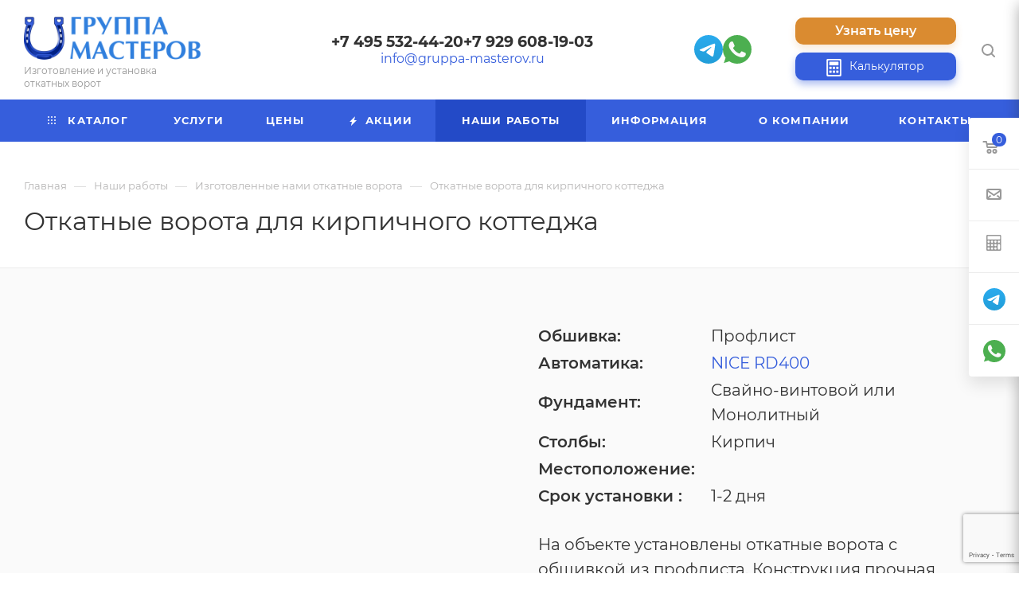

--- FILE ---
content_type: text/html; charset=UTF-8
request_url: https://gruppa-masterov.ru/nashi-raboty/otkatnye-vorota/144/
body_size: 32352
content:
<!DOCTYPE html>
<html xmlns="http://www.w3.org/1999/xhtml" xml:lang="ru" lang="ru"  >
<head><meta http-equiv="Content-Type" content="text/html; charset=UTF-8" /><link rel="canonical" href="https://gruppa-masterov.ru/nashi-raboty/otkatnye-vorota/144/" />
	<title>Откатные ворота для кирпичного коттеджа, заказать изготовление и установку под ключ</title>
	<meta name="viewport" content="initial-scale=1.0, width=device-width, maximum-scale=1" />
	<meta name="HandheldFriendly" content="true" />
	<meta name="apple-mobile-web-app-status-bar-style" content="black" />
	<meta name="description" content="Работа компании Группа мастеров - Откатные ворота для кирпичного коттеджа." />
<script data-skip-moving="true">(function(w, d, n) {var cl = "bx-core";var ht = d.documentElement;var htc = ht ? ht.className : undefined;if (htc === undefined || htc.indexOf(cl) !== -1){return;}var ua = n.userAgent;if (/(iPad;)|(iPhone;)/i.test(ua)){cl += " bx-ios";}else if (/Windows/i.test(ua)){cl += ' bx-win';}else if (/Macintosh/i.test(ua)){cl += " bx-mac";}else if (/Linux/i.test(ua) && !/Android/i.test(ua)){cl += " bx-linux";}else if (/Android/i.test(ua)){cl += " bx-android";}cl += (/(ipad|iphone|android|mobile|touch)/i.test(ua) ? " bx-touch" : " bx-no-touch");cl += w.devicePixelRatio && w.devicePixelRatio >= 2? " bx-retina": " bx-no-retina";var ieVersion = -1;if (/AppleWebKit/.test(ua)){cl += " bx-chrome";}else if (/Opera/.test(ua)){cl += " bx-opera";}else if (/Firefox/.test(ua)){cl += " bx-firefox";}ht.className = htc ? htc + " " + cl : cl;})(window, document, navigator);</script>

<link href="/bitrix/cache/css/s1/aspro_max/page_baf7ce6b504b292e5cc8c06ed42e27a3/page_baf7ce6b504b292e5cc8c06ed42e27a3_v1.css?1756124257107887"  rel="stylesheet" />
<link href="/bitrix/cache/css/s1/aspro_max/template_b3d21ec5edefe36e1dd57c092ecfc4e6/template_b3d21ec5edefe36e1dd57c092ecfc4e6_v1.css?17568241291228002"  data-template-style="true" rel="stylesheet" />




<link href="/local/templates/aspro_max/css/critical.min.css?171014734524" data-skip-moving="true" rel="stylesheet">
<meta name="theme-color" content="#365edc">
<style>:root{--theme-base-color: #365edc;--theme-base-opacity-color: #365edc1a;--theme-base-color-hue:226;--theme-base-color-saturation:70%;--theme-base-color-lightness:54%;}</style>
<style>html {--theme-page-width: 1348px;--theme-page-width-padding: 30px}</style>
<script data-skip-moving="true">window.lazySizesConfig = window.lazySizesConfig || {};lazySizesConfig.loadMode = 1;lazySizesConfig.expand = 200;lazySizesConfig.expFactor = 1;lazySizesConfig.hFac = 0.1;window.lazySizesConfig.lazyClass = "lazy";</script>
<script src="/local/templates/aspro_max/js/ls.unveilhooks.min.js" data-skip-moving="true" defer></script>
<script src="/local/templates/aspro_max/js/lazysizes.min.js" data-skip-moving="true" defer></script>
<link href="/local/templates/aspro_max/css/print.min.css?171014734521755" data-template-style="true" rel="stylesheet" media="print">
					<script data-skip-moving="true" src="/bitrix/js/main/jquery/jquery-3.6.0.min.js"></script>
					<script data-skip-moving="true" src="/local/templates/aspro_max/js/speed.min.js?=1710147345"></script>
<link rel="icon" type="image/png" href="/favicon.png" />
<meta property="og:title" content="Откатные ворота для кирпичного коттеджа" />
<meta property="og:type" content="website" />
<meta property="og:image" content="https://gruppa-masterov.ru/og_icon.png" />
<link rel="image_src" href="https://gruppa-masterov.ru/og_icon.png"  />
<meta property="og:url" content="https://gruppa-masterov.ru/nashi-raboty/otkatnye-vorota/144/" />
<meta property="og:description" content="Работа компании Группа мастеров - Откатные ворота для кирпичного коттеджа." />
<script src="/local/templates/aspro_max/js/fetch/bottom_panel.min.js?1710147345840" data-skip-moving="true" defer=""></script>

			                    <!-- calltouch -->
<!-- calltouch -->
</head>
<body class=" site_s1  fill_bg_n catalog-delayed-btn-N theme-light  projects-page" id="main" data-site="/">
		
	<div id="panel"></div>
	
				<!--'start_frame_cache_basketitems-component-block'-->												<div id="ajax_basket"></div>
					<!--'end_frame_cache_basketitems-component-block'-->								<div class="cd-modal-bg"></div>
		<script data-skip-moving="true">var solutionName = 'arMaxOptions';</script>
		<script src="/local/templates/aspro_max/js/setTheme.php?site_id=s1&site_dir=/" data-skip-moving="true"></script>
				<div class="wrapper1  header_bgcolored long_header colored_header basket_fly fly2 basket_fill_WHITE side_LEFT block_side_NORMAL catalog_icons_N banner_auto  mheader-v4 header-v1 header-font-lower_N regions_N title_position_LEFT footer-v4 front-vindex1 mfixed_Y mfixed_view_always title-v3 lazy_Y with_phones compact-catalog dark-hover-overlay normal-catalog-img landing-normal big-banners-mobile-slider bottom-icons-panel-N compact-breadcrumbs-N catalog-delayed-btn-N  ">

<div class="mega_fixed_menu scrollblock">
	<div class="maxwidth-theme">
		<svg class="svg svg-close" width="14" height="14" viewBox="0 0 14 14">
		  <path data-name="Rounded Rectangle 568 copy 16" d="M1009.4,953l5.32,5.315a0.987,0.987,0,0,1,0,1.4,1,1,0,0,1-1.41,0L1008,954.4l-5.32,5.315a0.991,0.991,0,0,1-1.4-1.4L1006.6,953l-5.32-5.315a0.991,0.991,0,0,1,1.4-1.4l5.32,5.315,5.31-5.315a1,1,0,0,1,1.41,0,0.987,0.987,0,0,1,0,1.4Z" transform="translate(-1001 -946)"></path>
		</svg>
		<i class="svg svg-close mask arrow"></i>
		<div class="row">
			<div class="col-md-9">
				<div class="left_menu_block">
					<div class="logo_block flexbox flexbox--row align-items-normal">
						<div class="logo">
							<a href="/"><img src="/upload/CMax/4c4/z9zk76m27gnq92xbnp9debt83ceyn6ui.png" alt="Группа мастеров" title="Группа мастеров" data-src="" /></a>						</div>
						<div class="top-description addr">
							Пн-Вс 8:00–20:00<br>
Без выходных						</div>
					</div>
					<div class="search_block">
						<div class="search_wrap">
							<div class="search-block">
									<div class="search-wrapper">
		<div id="title-search_mega_menu">
			<form action="/catalog/" class="search">
				<div class="search-input-div">
					<input class="search-input" id="title-search-input_mega_menu" type="text" name="q" value="" placeholder="Поиск" size="20" maxlength="50" autocomplete="off" />
				</div>
				<div class="search-button-div">
					<button class="btn btn-search" type="submit" name="s" value="Найти"><i class="svg search2  inline " aria-hidden="true"><svg width="17" height="17" ><use xlink:href="/local/templates/aspro_max/images/svg/header_icons_srite.svg#search"></use></svg></i></button>
					
					<span class="close-block inline-search-hide"><span class="svg svg-close close-icons"></span></span>
				</div>
			</form>
		</div>
	</div>
							</div>
						</div>
					</div>
										<!-- noindex -->
										<!-- /noindex -->
														</div>
			</div>
			<div class="col-md-3">
				<div class="right_menu_block">
					<div class="contact_wrap">
						<div class="info">
							<div class="phone blocks">
								<div class="">
																	<!-- noindex -->
			<div class="phone with_dropdown white sm">
									<div class="wrap">
						<div>
									<i class="svg svg-inline-phone  inline " aria-hidden="true"><svg width="5" height="13" ><use xlink:href="/local/templates/aspro_max/images/svg/header_icons_srite.svg#phone_footer"></use></svg></i><a rel="nofollow" href="tel:+74955324420">+7 495 532-44-20</a>
										</div>
					</div>
													<div class="dropdown ">
						<div class="wrap scrollblock">
																							<div class="more_phone"><a class="more_phone_a no-decript" rel="nofollow" href="tel:+74955324420">+7 495 532-44-20</a></div>
																							<div class="more_phone"><a class="more_phone_a no-decript" rel="nofollow" href="tel:+79296081903">+7 929 608-19-03</a></div>
													</div>
					</div>
					<i class="svg svg-inline-down  inline " aria-hidden="true"><svg width="5" height="3" ><use xlink:href="/local/templates/aspro_max/images/svg/header_icons_srite.svg#Triangle_down"></use></svg></i>					
							</div>
			<!-- /noindex -->
												</div>
								<div class="callback_wrap">
									<span class="callback-block animate-load font_upper colored" data-event="jqm" data-param-form_id="CALLBACK" data-name="callback">Заказать звонок</span>
								</div>
							</div>
							<div class="question_button_wrapper">
								<span class="btn btn-lg btn-transparent-border-color btn-wide animate-load colored_theme_hover_bg-el" data-event="jqm" data-param-form_id="ASK" data-name="ask">
									Задать вопрос								</span>
							</div>
							<div class="person_wrap">
		<!--'start_frame_cache_header-auth-block1'-->			<!-- noindex --><div class="auth_wr_inner "><a rel="nofollow" title="Мой кабинет" class="personal-link dark-color animate-load" data-event="jqm" data-param-backurl="%2Fnashi-raboty%2Fotkatnye-vorota%2F144%2F%3FSECTION_CODE%3Dotkatnye-vorota%26ELEMENT_ID%3D144" data-param-type="auth" data-name="auth" href="/personal/"><i class="svg svg-inline-cabinet big inline " aria-hidden="true"><svg width="18" height="18" ><use xlink:href="/local/templates/aspro_max/images/svg/header_icons_srite.svg#user"></use></svg></i><span class="wrap"><span class="name">Войти</span></span></a></div><!-- /noindex -->		<!--'end_frame_cache_header-auth-block1'-->
			<!--'start_frame_cache_mobile-basket-with-compare-block1'-->		<!-- noindex -->
					<div class="menu middle">
				<ul>
											<li class="counters">
							<a rel="nofollow" class="dark-color basket-link basket ready " href="/basket/">
								<i class="svg  svg-inline-basket" aria-hidden="true" ><svg class="" width="19" height="16" viewBox="0 0 19 16"><path data-name="Ellipse 2 copy 9" class="cls-1" d="M956.047,952.005l-0.939,1.009-11.394-.008-0.952-1-0.953-6h-2.857a0.862,0.862,0,0,1-.952-1,1.025,1.025,0,0,1,1.164-1h2.327c0.3,0,.6.006,0.6,0.006a1.208,1.208,0,0,1,1.336.918L943.817,947h12.23L957,948v1Zm-11.916-3,0.349,2h10.007l0.593-2Zm1.863,5a3,3,0,1,1-3,3A3,3,0,0,1,945.994,954.005ZM946,958a1,1,0,1,0-1-1A1,1,0,0,0,946,958Zm7.011-4a3,3,0,1,1-3,3A3,3,0,0,1,953.011,954.005ZM953,958a1,1,0,1,0-1-1A1,1,0,0,0,953,958Z" transform="translate(-938 -944)"></path></svg></i>								<span>Корзина<span class="count empted">0</span></span>
							</a>
						</li>
														</ul>
			</div>
						<!-- /noindex -->
		<!--'end_frame_cache_mobile-basket-with-compare-block1'-->								</div>
						</div>
					</div>
					<div class="footer_wrap">
						
		
							<div class="email blocks color-theme-hover">
					<i class="svg inline  svg-inline-email" aria-hidden="true" ><svg xmlns="http://www.w3.org/2000/svg" width="11" height="9" viewBox="0 0 11 9"><path  data-name="Rectangle 583 copy 16" class="cls-1" d="M367,142h-7a2,2,0,0,1-2-2v-5a2,2,0,0,1,2-2h7a2,2,0,0,1,2,2v5A2,2,0,0,1,367,142Zm0-2v-3.039L364,139h-1l-3-2.036V140h7Zm-6.634-5,3.145,2.079L366.634,135h-6.268Z" transform="translate(-358 -133)"/></svg></i>					<a href="mailto:info@gruppa-masterov.ru">info@gruppa-masterov.ru</a>				</div>
		
		
							<div class="address blocks">
					<i class="svg inline  svg-inline-addr" aria-hidden="true" ><svg xmlns="http://www.w3.org/2000/svg" width="9" height="12" viewBox="0 0 9 12"><path class="cls-1" d="M959.135,82.315l0.015,0.028L955.5,87l-3.679-4.717,0.008-.013a4.658,4.658,0,0,1-.83-2.655,4.5,4.5,0,1,1,9,0A4.658,4.658,0,0,1,959.135,82.315ZM955.5,77a2.5,2.5,0,0,0-2.5,2.5,2.467,2.467,0,0,0,.326,1.212l-0.014.022,2.181,3.336,2.034-3.117c0.033-.046.063-0.094,0.093-0.142l0.066-.1-0.007-.009a2.468,2.468,0,0,0,.32-1.2A2.5,2.5,0,0,0,955.5,77Z" transform="translate(-951 -75)"/></svg></i>					Москва, Ленинградское шоссе, 236с1				</div>
		
							<div class="social-block">
							<div class="social-icons">
    		<!-- noindex -->
	<ul>
					<li class="vk">
				<a href="https://vk.com/public183598855" target="_blank" rel="nofollow" title="Вконтакте">
					Вконтакте				</a>
			</li>
																	<li class="odn">
				<a href="https://ok.ru/group/56499463913491" target="_blank" rel="nofollow" title="Одноклассники">
					Одноклассники				</a>
			</li>
																				        <li class="soc-mobile">
            <a style="background: unset;" href="https://t.me/+79296081903" target="_blank" rel="nofollow">
                <img data-lazyload style="width: 40px;height: 40px;" src="[data-uri]" data-src="/local/templates/aspro_max/images/svg/telegram.svg" alt="Telegram" class="lazy blink-icon">
            </a>
        </li>
        <li class="soc-mobile">
            <a style="background: unset;" href="https://wa.me/+79296081903" target="_blank" rel="nofollow">
                <img data-lazyload style="width: 40px;height: 40px;" src="[data-uri]" data-src="/local/templates/aspro_max/images/svg/whatsapp.svg" alt="WhatsApp" class="lazy blink-icon">
            </a>
        </li>
	</ul>
	<!-- /noindex -->
</div>						</div>
					</div>
				</div>
			</div>
		</div>
	</div>
</div>
<div class="header_wrap visible-lg visible-md title-v3 ">
	<header id="header">
		<div class="header-wrapper">
	<div class="logo_and_menu-row header__top-part">
		<div class="maxwidth-theme logo-row">
			<div class="header__top-inner">
				<div class="logo-block floated header__top-item no-shrinked">
						<div class="logo">
							<a href="/"><img src="/upload/CMax/4c4/z9zk76m27gnq92xbnp9debt83ceyn6ui.png" alt="Группа мастеров" title="Группа мастеров" data-src="" /></a>                            <div class="logo-desc">Изготовление и установка<br>откатных ворот</div>
						</div>
				</div>
				<div class="float_wrapper header__top-item ">
					<div class="hidden-sm hidden-xs">
						<div class="top-description addr">
							Пн-Вс 8:00–20:00<br>
Без выходных						</div>
					</div>
				</div>
				
				<div class="header__top-item flex1">
					<div class="wrap_icon inner-table-block">
						<div class="phone-block flexbox flexbox--row fontUp">
                                                        <div class="contacts-block">
                                                                <div class="contacts-block__item">
                                    <a href="tel:+74955324420">
                                        +7 495 532-44-20                                    </a>
                                </div>
                                                                                                <div class="contacts-block__item">
                                    <a href="tel:+79296081903">
                                        +7 929 608-19-03                                    </a>
                                </div>
                                                                <div class="contacts-block__item">
                                    <a href="mailto:info@gruppa-masterov.ru">info@gruppa-masterov.ru</a>
                                </div>
                            </div>
													</div>
					</div>
				</div>
                <div class="header__top-item">
                    <div class="social-block">
                        <div class="social-block__item">
                            <a href="https://t.me/+79296081903" target="_blank" rel="nofollow">
                                <img data-lazyload src="[data-uri]" data-src="/local/templates/aspro_max/images/svg/telegram.svg" alt="Telegram" class="lazy blink-icon">
                            </a>
                        </div>
                        <div class="social-block__item">
                            <a href="https://wa.me/+79296081903" target="_blank" rel="nofollow">
                                <img data-lazyload src="[data-uri]" data-src="/local/templates/aspro_max/images/svg/whatsapp.svg" alt="WhatsApp" class="lazy blink-icon">
                            </a>
                        </div>
                    </div>
                </div>
                <div class="header__top-item">
                    <div class="top-callback">
                        <span class="topcall" data-event="jqm" data-param-form_id="SIMPLE_FORM_13" data-name="order_from_header">Узнать цену</span>
                        <a class="header-calculator" href="/calculator/">
                            <i class="header-calculator-i"></i>Калькулятор
                        </a>
                        <button class="btn btn-responsive-nav visible-xs" data-toggle="collapse"
                                data-target=".nav-main-collapse">
                            <i class="icon icon-bars"></i>
                        </button>
                    </div>
                </div>
				<div class="right-icons wb header__top-item">
					<div class="line-block line-block--40 line-block--40-1200">
						
						<div class="line-block__item no-shrinked">
							<div class="wrap_icon">
								<button class="top-btn inline-search-show">
									<i class="svg svg-inline-search inline " aria-hidden="true"><svg width="17" height="17" ><use xlink:href="/local/templates/aspro_max/images/svg/header_icons_srite.svg#search"></use></svg></i>									<span class="title">Поиск</span>
								</button>
							</div>
						</div>
											</div>	
				</div>
			</div>
		</div>
	</div>
	<div class="menu-row middle-block bgcolored">
		<div class="maxwidth-theme">
			<div class="row">
				<div class="col-md-12">
					<div class="menu-only">
						<nav class="mega-menu sliced">
										<div class="table-menu">
		<table>
			<tr>
					<td class="menu-item unvisible dropdown catalog wide_menu   ">
						<div class="wrap">
							<a class="dropdown-toggle" href="/catalog/">
								<div>
																			<i class="svg inline  svg-inline-icon_catalog" aria-hidden="true" ><svg xmlns="http://www.w3.org/2000/svg" width="10" height="10" viewBox="0 0 10 10"><path  data-name="Rounded Rectangle 969 copy 7" class="cls-1" d="M644,76a1,1,0,1,1-1,1A1,1,0,0,1,644,76Zm4,0a1,1,0,1,1-1,1A1,1,0,0,1,648,76Zm4,0a1,1,0,1,1-1,1A1,1,0,0,1,652,76Zm-8,4a1,1,0,1,1-1,1A1,1,0,0,1,644,80Zm4,0a1,1,0,1,1-1,1A1,1,0,0,1,648,80Zm4,0a1,1,0,1,1-1,1A1,1,0,0,1,652,80Zm-8,4a1,1,0,1,1-1,1A1,1,0,0,1,644,84Zm4,0a1,1,0,1,1-1,1A1,1,0,0,1,648,84Zm4,0a1,1,0,1,1-1,1A1,1,0,0,1,652,84Z" transform="translate(-643 -76)"/></svg></i>																		Каталог																			<i class="svg svg-inline-down" aria-hidden="true"><svg width="5" height="3" ><use xlink:href="/local/templates/aspro_max/images/svg/trianglearrow_sprite.svg#trianglearrow_down"></use></svg></i>																	</div>
							</a>
																							<span class="tail"></span>
								<div class="dropdown-menu  long-menu-items BANNER">
																			<div class="menu-navigation">
											<div class="menu-navigation__sections-wrapper">
												<div class="customScrollbar scrollblock">
													<div class="menu-navigation__sections">
																													<div class="menu-navigation__sections-item">
																<a
																	href="/vorota/"
																	class="menu-navigation__sections-item-link font_xs dark_link  menu-navigation__sections-item-dropdown"
																>
																																			<i class="svg right svg-inline-right inline " aria-hidden="true"><svg width="3" height="5" ><use xlink:href="/local/templates/aspro_max/images/svg/trianglearrow_sprite.svg#trianglearrow_right"></use></svg></i>																																																			<span class="name">Ворота</span>
																</a>
															</div>
																													<div class="menu-navigation__sections-item">
																<a
																	href="/zabory/"
																	class="menu-navigation__sections-item-link font_xs dark_link  menu-navigation__sections-item-dropdown"
																>
																																			<i class="svg right svg-inline-right inline " aria-hidden="true"><svg width="3" height="5" ><use xlink:href="/local/templates/aspro_max/images/svg/trianglearrow_sprite.svg#trianglearrow_right"></use></svg></i>																																																			<span class="name">Заборы</span>
																</a>
															</div>
																													<div class="menu-navigation__sections-item">
																<a
																	href="/komplektuyuschie/"
																	class="menu-navigation__sections-item-link font_xs dark_link  menu-navigation__sections-item-dropdown"
																>
																																			<i class="svg right svg-inline-right inline " aria-hidden="true"><svg width="3" height="5" ><use xlink:href="/local/templates/aspro_max/images/svg/trianglearrow_sprite.svg#trianglearrow_right"></use></svg></i>																																																			<span class="name">Комплектующие</span>
																</a>
															</div>
																													<div class="menu-navigation__sections-item">
																<a
																	href="/automatic/"
																	class="menu-navigation__sections-item-link font_xs dark_link  menu-navigation__sections-item-dropdown"
																>
																																			<i class="svg right svg-inline-right inline " aria-hidden="true"><svg width="3" height="5" ><use xlink:href="/local/templates/aspro_max/images/svg/trianglearrow_sprite.svg#trianglearrow_right"></use></svg></i>																																																			<span class="name">Автоматика</span>
																</a>
															</div>
																													<div class="menu-navigation__sections-item">
																<a
																	href="/accessories/"
																	class="menu-navigation__sections-item-link font_xs dark_link  menu-navigation__sections-item-dropdown"
																>
																																			<i class="svg right svg-inline-right inline " aria-hidden="true"><svg width="3" height="5" ><use xlink:href="/local/templates/aspro_max/images/svg/trianglearrow_sprite.svg#trianglearrow_right"></use></svg></i>																																																			<span class="name">Аксессуары для ворот</span>
																</a>
															</div>
																													<div class="menu-navigation__sections-item">
																<a
																	href="/vintovye-svai/"
																	class="menu-navigation__sections-item-link font_xs dark_link  menu-navigation__sections-item-dropdown"
																>
																																			<i class="svg right svg-inline-right inline " aria-hidden="true"><svg width="3" height="5" ><use xlink:href="/local/templates/aspro_max/images/svg/trianglearrow_sprite.svg#trianglearrow_right"></use></svg></i>																																																			<span class="name">Винтовые сваи</span>
																</a>
															</div>
																													<div class="menu-navigation__sections-item">
																<a
																	href="/navesy-iz-polikarbonata/"
																	class="menu-navigation__sections-item-link font_xs dark_link "
																>
																																																			<span class="name">Навесы из поликарбоната</span>
																</a>
															</div>
																											</div>
												</div>
											</div>
											<div class="menu-navigation__content">
																		<div class="customScrollbar scrollblock scrollblock--thick">
										<ul class="menu-wrapper menu-type-4" >
																																																																										<li class="dropdown-submenu icon  has_img parent-items">
																													<div class="flexbox flex-reverse">
																																																																																<div class="subitems-wrapper">
																	<ul class="menu-wrapper" >
																																																								<li class="dropdown-submenu icon  has_img">
																												<div class="menu_img icon">
						<a href="/vorota/otkatnye/" class="noborder img_link colored_theme_svg">
																						<i class="svg cat_icons colored svg-inline-icon" aria-hidden="true"><svg width="81" height="80" viewbox="0 0 81 80"><use xlink:href="/upload/aspro.max/sprite_svg/nyj3z4jlcto85seu05a6ag8g72r4ksb3.svg#svg"></use></svg></i>
																									</a>
					</div>
														<a href="/vorota/otkatnye/" title="Откатные ворота">
						<span class="name option-font-bold">Откатные ворота</span><i class="svg right svg-inline-right" aria-hidden="true"><svg width="3" height="5" ><use xlink:href="/local/templates/aspro_max/images/svg/trianglearrow_sprite.svg#trianglearrow_right"></use></svg></i>							</a>
														<ul class="dropdown-menu toggle_menu">
																	<li class="menu-item                                                                                                      ">
							<a href="/vorota/otkatnye/na-vintovyh-svayah/" title="На винтовых сваях"><span class="name">На винтовых сваях</span></a>
													</li>
																	<li class="menu-item                                                                                                      ">
							<a href="/vorota/otkatnye/mekhanicheskie/" title="Механические"><span class="name">Механические</span></a>
													</li>
																	<li class="menu-item                                                                                                      ">
							<a href="/vorota/otkatnye/avtomaticheskie/" title="Автоматические"><span class="name">Автоматические</span></a>
													</li>
																	<li class="menu-item                                                                                                      ">
							<a href="/vorota/otkatnye/s-distancionnym-otkrytiem/" title="С дистанционным открытием"><span class="name">С дистанционным открытием</span></a>
													</li>
																	<li class="menu-item                                                                                                      ">
							<a href="/vorota/otkatnye/s-elektroprivodom/" title="С электроприводом"><span class="name">С электроприводом</span></a>
													</li>
																	<li class="menu-item                                                                                                      ">
							<a href="/vorota/otkatnye/profnastil/" title="Из профнастила"><span class="name">Из профнастила</span></a>
													</li>
																	<li class="menu-item                                                                                                      ">
							<a href="/vorota/otkatnye/evroshtaketnik/" title="Из евроштакетника"><span class="name">Из евроштакетника</span></a>
													</li>
																	<li class="menu-item                                                                                                      ">
							<a href="/vorota/otkatnye/profil-truba/" title="Из профильной трубы"><span class="name">Из профильной трубы</span></a>
													</li>
																	<li class="menu-item                                                                                                      ">
							<a href="/vorota/otkatnye/reshetka/" title="Решетчатые"><span class="name">Решетчатые</span></a>
													</li>
																	<li class="menu-item                                                                                                      ">
							<a href="/vorota/otkatnye/kovanye/" title="Кованые"><span class="name">Кованые</span></a>
													</li>
																	<li class="menu-item collapsed                                                                                                     ">
							<a href="/vorota/otkatnye/obshitye-doskoy/" title="Деревянные"><span class="name">Деревянные</span></a>
													</li>
																	<li class="menu-item collapsed                                                                                                     ">
							<a href="/vorota/otkatnye/setka-rabica/" title="Из сетки рабицы"><span class="name">Из сетки рабицы</span></a>
													</li>
																	<li class="menu-item collapsed                                                                                                     ">
							<a href="/vorota/otkatnye/konsolnye/" title="Консольные"><span class="name">Консольные</span></a>
													</li>
																	<li class="menu-item collapsed                                                                                                     ">
							<a href="/vorota/otkatnye/kirpichnye-stolby/" title="На кирпичных столбах"><span class="name">На кирпичных столбах</span></a>
													</li>
																	<li class="menu-item collapsed                                                                                                     ">
							<a href="/vorota/otkatnye/lentochnyy-fundament/" title="На ленточном фундаменте"><span class="name">На ленточном фундаменте</span></a>
													</li>
																	<li class="menu-item collapsed                                                                                                     ">
							<a href="/vorota/otkatnye/s-kalitkoy/" title="С калиткой"><span class="name">С калиткой</span></a>
													</li>
																	<li class="menu-item collapsed                                                                                                     ">
							<a href="/vorota/otkatnye/karkas-otkatnykh-vorot/" title="Каркас"><span class="name">Каркас</span></a>
													</li>
																	<li class="menu-item collapsed                                                                                                     ">
							<a href="/vorota/otkatnye/dlya-dachi/" title="Для дачи"><span class="name">Для дачи</span></a>
													</li>
																	<li class="menu-item collapsed                                                                                                     ">
							<a href="/vorota/otkatnye/po-razmeram/" title="По размерам"><span class="name">По размерам</span></a>
													</li>
																	<li class="menu-item collapsed                                                                                                     ">
							<a href="/vorota/otkatnye/aleksandrov/" title="Александров"><span class="name">Александров</span></a>
													</li>
																	<li class="menu-item collapsed                                                                                                     ">
							<a href="/vorota/otkatnye/borovsk/" title="Боровск"><span class="name">Боровск</span></a>
													</li>
																	<li class="menu-item collapsed                                                                                                     ">
							<a href="/vorota/otkatnye/mihnevo/" title="Михнево"><span class="name">Михнево</span></a>
													</li>
																	<li class="menu-item collapsed                                                                                                     ">
							<a href="/vorota/otkatnye/rumyancevo/" title="Румянцево"><span class="name">Румянцево</span></a>
													</li>
																	<li class="menu-item collapsed                                                                                                     ">
							<a href="/vorota/otkatnye/taldom/" title="Талдом"><span class="name">Талдом</span></a>
													</li>
																<li><span class="more_items with_dropdown">+ &nbsp;ЕЩЕ 14</span></li>
									</ul>
																								</li>
																																																								<li class="dropdown-submenu icon  has_img">
																												<div class="menu_img icon">
						<a href="/vorota/raspashnye/" class="noborder img_link colored_theme_svg">
																						<i class="svg cat_icons colored svg-inline-icon" aria-hidden="true"><svg width="81" height="80" viewbox="0 0 81 80"><use xlink:href="/upload/aspro.max/sprite_svg/efu4h1gk9xn1ljk3470ilvvi3gyp6ahz.svg#svg"></use></svg></i>
																									</a>
					</div>
														<a href="/vorota/raspashnye/" title="Распашные ворота">
						<span class="name option-font-bold">Распашные ворота</span><i class="svg right svg-inline-right" aria-hidden="true"><svg width="3" height="5" ><use xlink:href="/local/templates/aspro_max/images/svg/trianglearrow_sprite.svg#trianglearrow_right"></use></svg></i>							</a>
														<ul class="dropdown-menu toggle_menu">
																	<li class="menu-item                                                                                                      ">
							<a href="/vorota/raspashnye/na-vintovyh-svayah/" title="На винтовых сваях"><span class="name">На винтовых сваях</span></a>
													</li>
																	<li class="menu-item                                                                                                      ">
							<a href="/vorota/raspashnye/s-kirpichnymi-stolbami/" title="С кирпичными столбами"><span class="name">С кирпичными столбами</span></a>
													</li>
																	<li class="menu-item                                                                                                      ">
							<a href="/vorota/raspashnye/evroshtaketnik/" title="Из евроштакетника"><span class="name">Из евроштакетника</span></a>
													</li>
																	<li class="menu-item                                                                                                      ">
							<a href="/vorota/raspashnye/profnastil/" title="Профнастил"><span class="name">Профнастил</span></a>
													</li>
																	<li class="menu-item                                                                                                      ">
							<a href="/vorota/raspashnye/profilnaya-truba/" title="Из профильной трубы"><span class="name">Из профильной трубы</span></a>
													</li>
																	<li class="menu-item                                                                                                      ">
							<a href="/vorota/raspashnye/reshetchatye/" title="Решетчатые"><span class="name">Решетчатые</span></a>
													</li>
																	<li class="menu-item                                                                                                      ">
							<a href="/vorota/raspashnye/karkas/" title="Каркас"><span class="name">Каркас</span></a>
													</li>
																	<li class="menu-item collapsed                                                                                                     ">
							<a href="/vorota/raspashnye/s-kalitkoy/" title="С калиткой"><span class="name">С калиткой</span></a>
													</li>
																	<li class="menu-item collapsed                                                                                                     ">
							<a href="/vorota/raspashnye/promyshlennye/" title="Промышленные"><span class="name">Промышленные</span></a>
													</li>
																	<li class="menu-item collapsed                                                                                                     ">
							<a href="/vorota/raspashnye/uteplennye/" title="Утепленные"><span class="name">Утепленные</span></a>
													</li>
																	<li class="menu-item collapsed                                                                                                     ">
							<a href="/vorota/raspashnye/dlya-dachi/" title="Для дачи"><span class="name">Для дачи</span></a>
													</li>
																	<li class="menu-item collapsed                                                                                                     ">
							<a href="/vorota/raspashnye/po-razmeram/" title="По размерам"><span class="name">По размерам</span></a>
													</li>
																<li><span class="more_items with_dropdown">+ &nbsp;ЕЩЕ 2</span></li>
									</ul>
																								</li>
																																																								<li class=" icon  has_img">
																												<div class="menu_img icon">
						<a href="/vorota/iz-profnastila/" class="noborder img_link colored_theme_svg">
																						<i class="svg cat_icons colored svg-inline-icon" aria-hidden="true"><svg width="81" height="80" viewbox="0 0 81 80"><use xlink:href="/upload/aspro.max/sprite_svg/214mkvystu6emnoneb3iy2luv08eich3.svg#svg"></use></svg></i>
																									</a>
					</div>
														<a href="/vorota/iz-profnastila/" title="Ворота из профнастила">
						<span class="name option-font-bold">Ворота из профнастила</span>							</a>
																											</li>
																																																								<li class="dropdown-submenu icon  has_img">
																												<div class="menu_img icon">
						<a href="/vorota/garazhnye/" class="noborder img_link colored_theme_svg">
																						<i class="svg cat_icons colored svg-inline-icon" aria-hidden="true"><svg width="81" height="80" viewbox="0 0 81 80"><use xlink:href="/upload/aspro.max/sprite_svg/pbti5vw05niv9ivkj5dl23x61il8pe7e.svg#svg"></use></svg></i>
																									</a>
					</div>
														<a href="/vorota/garazhnye/" title="Гаражные ворота">
						<span class="name option-font-bold">Гаражные ворота</span><i class="svg right svg-inline-right" aria-hidden="true"><svg width="3" height="5" ><use xlink:href="/local/templates/aspro_max/images/svg/trianglearrow_sprite.svg#trianglearrow_right"></use></svg></i>							</a>
														<ul class="dropdown-menu toggle_menu">
																	<li class="menu-item                                                                                                      ">
							<a href="/vorota/garazhnye/alutech/" title="Гаражные ворота Alutech"><span class="name">Гаражные ворота Alutech</span></a>
													</li>
																	<li class="menu-item                                                                                                      ">
							<a href="/vorota/garazhnye/podemnye/" title="Подъемные"><span class="name">Подъемные</span></a>
													</li>
																	<li class="menu-item                                                                                                      ">
							<a href="/vorota/garazhnye/sekcionnye/" title="Секционные"><span class="name">Секционные</span></a>
													</li>
																	<li class="menu-item                                                                                                      ">
							<a href="/vorota/garazhnye/podemno-sekcionnye/" title="Подъемно-секционные"><span class="name">Подъемно-секционные</span></a>
													</li>
														</ul>
																								</li>
																																			</ul>
																</div>
															</div>
																											</li>
																																																																																						<li class="dropdown-submenu icon  has_img parent-items">
																													<div class="flexbox flex-reverse">
																																																																																<div class="subitems-wrapper">
																	<ul class="menu-wrapper" >
																																																								<li class=" icon  has_img">
																												<div class="menu_img icon">
						<a href="/zabory/s-otkatnymi-vorotami/" class="noborder img_link colored_theme_svg">
																						<i class="svg cat_icons colored svg-inline-icon" aria-hidden="true"><svg width="81" height="80" viewbox="0 0 81 80"><use xlink:href="/upload/aspro.max/sprite_svg/dqjvbpi6feoh4tcfp8zrl5tvtvkbb307.svg#svg"></use></svg></i>
																									</a>
					</div>
														<a href="/zabory/s-otkatnymi-vorotami/" title="C откатными воротами">
						<span class="name option-font-bold">C откатными воротами</span>							</a>
																											</li>
																																																								<li class=" icon  has_img">
																												<div class="menu_img icon">
						<a href="/zabory/iz-evroshtaketnika/" class="noborder img_link colored_theme_svg">
																						<i class="svg cat_icons colored svg-inline-icon" aria-hidden="true"><svg width="81" height="80" viewbox="0 0 81 80"><use xlink:href="/upload/aspro.max/sprite_svg/89krgz9jxwu79a45avs5bt7a6q2603p0.svg#svg"></use></svg></i>
																									</a>
					</div>
														<a href="/zabory/iz-evroshtaketnika/" title="Из евроштакетника">
						<span class="name option-font-bold">Из евроштакетника</span>							</a>
																											</li>
																																																								<li class="dropdown-submenu icon  has_img">
																												<div class="menu_img icon">
						<a href="/zabory/iz-profnastila/" class="noborder img_link colored_theme_svg">
																						<i class="svg cat_icons colored svg-inline-icon" aria-hidden="true"><svg width="81" height="80" viewbox="0 0 81 80"><use xlink:href="/upload/aspro.max/sprite_svg/0ihg2cfbd3w745weo22q63rinytmrzul.svg#svg"></use></svg></i>
																									</a>
					</div>
														<a href="/zabory/iz-profnastila/" title="Из профнастила">
						<span class="name option-font-bold">Из профнастила</span><i class="svg right svg-inline-right" aria-hidden="true"><svg width="3" height="5" ><use xlink:href="/local/templates/aspro_max/images/svg/trianglearrow_sprite.svg#trianglearrow_right"></use></svg></i>							</a>
														<ul class="dropdown-menu toggle_menu">
																	<li class="menu-item collapsed                                                                                                     ">
							<a href="/zabory/iz-profnastila/na-vintovykh-svayakh/" title="На винтовых сваях"><span class="name">На винтовых сваях</span></a>
													</li>
														</ul>
																								</li>
																																																								<li class=" icon  has_img">
																												<div class="menu_img icon">
						<a href="/zabory/na-vintovyh-svayah/" class="noborder img_link colored_theme_svg">
																						<i class="svg cat_icons colored svg-inline-icon" aria-hidden="true"><svg width="81" height="80" viewbox="0 0 81 80"><use xlink:href="/upload/aspro.max/sprite_svg/gjrdhyzfb3ae7osnho2tirrk3go6ewb1.svg#svg"></use></svg></i>
																									</a>
					</div>
														<a href="/zabory/na-vintovyh-svayah/" title="На винтовых сваях">
						<span class="name option-font-bold">На винтовых сваях</span>							</a>
																											</li>
																																																								<li class=" icon  has_img">
																												<div class="menu_img icon">
						<a href="/zabory/dlya-dachi/" class="noborder img_link colored_theme_svg">
																						<i class="svg cat_icons colored svg-inline-icon" aria-hidden="true"><svg width="81" height="80" viewbox="0 0 81 80"><use xlink:href="/upload/aspro.max/sprite_svg/4mj252gj9xu23ej0bhcar4ic9tl0t59c.svg#svg"></use></svg></i>
																									</a>
					</div>
														<a href="/zabory/dlya-dachi/" title="Для дачи">
						<span class="name option-font-bold">Для дачи</span>							</a>
																											</li>
																																																								<li class=" icon  has_img">
																												<div class="menu_img icon">
						<a href="/zabory/metallicheskie/" class="noborder img_link colored_theme_svg">
																						<i class="svg cat_icons colored svg-inline-icon" aria-hidden="true"><svg width="81" height="80" viewbox="0 0 81 80"><use xlink:href="/upload/aspro.max/sprite_svg/3qbbxaj5wpkhbeoauww40ai3i1czsvsz.svg#svg"></use></svg></i>
																									</a>
					</div>
														<a href="/zabory/metallicheskie/" title="Металлические">
						<span class="name option-font-bold">Металлические</span>							</a>
																											</li>
																																			</ul>
																</div>
															</div>
																											</li>
																																																																																						<li class="dropdown-submenu   has_img parent-items">
																													<div class="flexbox flex-reverse">
																																																																																<div class="subitems-wrapper">
																	<ul class="menu-wrapper" >
																																																								<li class="dropdown-submenu   ">
																														<a href="/komplektuyuschie/alutech/" title="Alutech">
						<span class="name option-font-bold">Alutech</span><i class="svg right svg-inline-right" aria-hidden="true"><svg width="3" height="5" ><use xlink:href="/local/templates/aspro_max/images/svg/trianglearrow_sprite.svg#trianglearrow_right"></use></svg></i>							</a>
														<ul class="dropdown-menu toggle_menu">
																	<li class="menu-item                                                                                                      ">
							<a href="/komplektuyuschie/alutech/kronshteyny/" title="Кронштейны"><span class="name">Кронштейны</span></a>
													</li>
																	<li class="menu-item                                                                                                      ">
							<a href="/komplektuyuschie/alutech/roliki/" title="Ролики"><span class="name">Ролики</span></a>
													</li>
														</ul>
																								</li>
																																																								<li class="   ">
																														<a href="/komplektuyuschie/kav/" title="КАВ">
						<span class="name option-font-bold">КАВ</span>							</a>
																											</li>
																																																								<li class="dropdown-submenu   ">
																														<a href="/komplektuyuschie/roltek/" title="Ролтэк">
						<span class="name option-font-bold">Ролтэк</span><i class="svg right svg-inline-right" aria-hidden="true"><svg width="3" height="5" ><use xlink:href="/local/templates/aspro_max/images/svg/trianglearrow_sprite.svg#trianglearrow_right"></use></svg></i>							</a>
														<ul class="dropdown-menu toggle_menu">
																	<li class="menu-item                                                                                                      ">
							<a href="/komplektuyuschie/roltek/sistema-mikro/" title="Система МИКРО"><span class="name">Система МИКРО</span></a>
													</li>
																	<li class="menu-item                                                                                                      ">
							<a href="/komplektuyuschie/roltek/sistema-eko/" title="Система ЭКО"><span class="name">Система ЭКО</span></a>
													</li>
																	<li class="menu-item                                                                                                      ">
							<a href="/komplektuyuschie/roltek/sistema-evro/" title="Система ЕВРО"><span class="name">Система ЕВРО</span></a>
													</li>
																	<li class="menu-item                                                                                                      ">
							<a href="/komplektuyuschie/roltek/sistema-maks/" title="Система МАКС"><span class="name">Система МАКС</span></a>
													</li>
														</ul>
																								</li>
																																			</ul>
																</div>
															</div>
																											</li>
																																																																																						<li class="dropdown-submenu    parent-items">
																													<div class="flexbox flex-reverse">
																																																																																<div class="subitems-wrapper">
																	<ul class="menu-wrapper" >
																																																								<li class="   ">
																														<a href="/automatic/alutech/" title="Alutech">
						<span class="name option-font-bold">Alutech</span>							</a>
																											</li>
																																																								<li class="   ">
																														<a href="/automatic/an-motors/" title="AN-Motors">
						<span class="name option-font-bold">AN-Motors</span>							</a>
																											</li>
																																																								<li class="   ">
																														<a href="/automatic/doorhan/" title="DoorHan">
						<span class="name option-font-bold">DoorHan</span>							</a>
																											</li>
																																																								<li class="   ">
																														<a href="/automatic/nice/" title="NICE">
						<span class="name option-font-bold">NICE</span>							</a>
																											</li>
																																																								<li class=" icon  has_img">
																												<div class="menu_img icon">
						<a href="/automatic/elektroprivody/" class="noborder img_link colored_theme_svg">
																						<i class="svg cat_icons colored svg-inline-icon" aria-hidden="true"><svg width="81" height="80" viewbox="0 0 81 80"><use xlink:href="/upload/aspro.max/sprite_svg/7pu2xba79iklin79805s8ppxqngey7x8.svg#svg"></use></svg></i>
																									</a>
					</div>
														<a href="/automatic/elektroprivody/" title="Электроприводы">
						<span class="name option-font-bold">Электроприводы</span>							</a>
																											</li>
																																			</ul>
																</div>
															</div>
																											</li>
																																																																																						<li class="dropdown-submenu icon  has_img parent-items">
																													<div class="flexbox flex-reverse">
																																																																																<div class="subitems-wrapper">
																	<ul class="menu-wrapper" >
																																																								<li class=" icon  has_img">
																												<div class="menu_img icon">
						<a href="/accessories/pulty/" class="noborder img_link colored_theme_svg">
																						<i class="svg cat_icons colored svg-inline-icon" aria-hidden="true"><svg width="81" height="80" viewbox="0 0 81 80"><use xlink:href="/upload/aspro.max/sprite_svg/ckgdgpft9fcgypsksyb9csbd7vza8xb2.svg#svg"></use></svg></i>
																									</a>
					</div>
														<a href="/accessories/pulty/" title="Пульты для ворот">
						<span class="name option-font-bold">Пульты для ворот</span>							</a>
																											</li>
																																																								<li class="   ">
																														<a href="/accessories/lampy/" title="Лампы">
						<span class="name option-font-bold">Лампы</span>							</a>
																											</li>
																																																								<li class="   ">
																														<a href="/accessories/fotoelementy/" title="Фотоэлементы">
						<span class="name option-font-bold">Фотоэлементы</span>							</a>
																											</li>
																																			</ul>
																</div>
															</div>
																											</li>
																																																																																						<li class="dropdown-submenu icon  has_img parent-items">
																													<div class="flexbox flex-reverse">
																																																																																<div class="subitems-wrapper">
																	<ul class="menu-wrapper" >
																																																								<li class=" icon  has_img">
																												<div class="menu_img icon">
						<a href="/vintovye-svai/vintovye-svai-dlya-ustanovki-zabora/" class="noborder img_link colored_theme_svg">
																						<i class="svg cat_icons colored svg-inline-icon" aria-hidden="true"><svg width="81" height="80" viewbox="0 0 81 80"><use xlink:href="/upload/aspro.max/sprite_svg/iju3bxfdy0es914uavxk7eo6wci6n4qj.svg#svg"></use></svg></i>
																									</a>
					</div>
														<a href="/vintovye-svai/vintovye-svai-dlya-ustanovki-zabora/" title="Винтовые сваи для  забора">
						<span class="name option-font-bold">Винтовые сваи для  забора</span>							</a>
																											</li>
																																																								<li class=" icon  has_img">
																												<div class="menu_img icon">
						<a href="/vintovye-svai/tseny/" class="noborder img_link colored_theme_svg">
																						<i class="svg cat_icons colored svg-inline-icon" aria-hidden="true"><svg width="81" height="80" viewbox="0 0 81 80"><use xlink:href="/upload/aspro.max/sprite_svg/oz0wk2866m3k01v3al0y5zttrdgx7d14.svg#svg"></use></svg></i>
																									</a>
					</div>
														<a href="/vintovye-svai/tseny/" title="Цены">
						<span class="name option-font-bold">Цены</span>							</a>
																											</li>
																																			</ul>
																</div>
															</div>
																											</li>
																																																																																						<li class=" icon  has_img parent-items">
																													<div class="flexbox flex-reverse">
																																																																																<div class="subitems-wrapper">
																	<ul class="menu-wrapper" >
																																			</ul>
																</div>
															</div>
																											</li>
																																	</ul>
									</div>
																				</div>
										</div>
																	</div>
													</div>
					</td>
					<td class="menu-item unvisible dropdown   ">
						<div class="wrap">
							<a class="dropdown-toggle" href="/uslugi/">
								<div>
																		Услуги																	</div>
							</a>
																							<span class="tail"></span>
								<div class="dropdown-menu   BANNER">
																		<div class="customScrollbar ">
										<ul class="menu-wrapper menu-type-4" >
																																																																										<li class="dropdown-submenu   has_img parent-items">
																																							<a href="/uslugi/izgotovlenie/" title="Изготовление">
						<span class="name ">Изготовление</span><i class="svg right svg-inline-right" aria-hidden="true"><svg width="3" height="5" ><use xlink:href="/local/templates/aspro_max/images/svg/trianglearrow_sprite.svg#trianglearrow_right"></use></svg></i>							</a>
														<ul class="dropdown-menu toggle_menu">
																	<li class="menu-item                                                                                                      ">
							<a href="/uslugi/izgotovlenie/otkatnye-vorota/" title="Откатные ворота"><span class="name">Откатные ворота</span></a>
													</li>
																	<li class="menu-item                                                                                                      ">
							<a href="/uslugi/izgotovlenie/raspashnye-vorota/" title="Распашные ворота"><span class="name">Распашные ворота</span></a>
													</li>
														</ul>
																																</li>
																																																																																						<li class="dropdown-submenu   has_img parent-items">
																																							<a href="/uslugi/montazh/" title="Монтаж">
						<span class="name ">Монтаж</span><i class="svg right svg-inline-right" aria-hidden="true"><svg width="3" height="5" ><use xlink:href="/local/templates/aspro_max/images/svg/trianglearrow_sprite.svg#trianglearrow_right"></use></svg></i>							</a>
														<ul class="dropdown-menu toggle_menu">
																	<li class="menu-item                                                                                                      ">
							<a href="/uslugi/montazh/montazh-otkatnykh-vorot/" title="Откатные ворота"><span class="name">Откатные ворота</span></a>
													</li>
																	<li class="menu-item                                                                                                      ">
							<a href="/uslugi/montazh/ustanovka-raspashnykh-vorot/" title="Распашные ворота"><span class="name">Распашные ворота</span></a>
													</li>
														</ul>
																																</li>
																																																																																						<li class="dropdown-submenu   has_img parent-items">
																																							<a href="/uslugi/remont-otkatnyh-vorot/" title="Ремонт">
						<span class="name ">Ремонт</span><i class="svg right svg-inline-right" aria-hidden="true"><svg width="3" height="5" ><use xlink:href="/local/templates/aspro_max/images/svg/trianglearrow_sprite.svg#trianglearrow_right"></use></svg></i>							</a>
														<ul class="dropdown-menu toggle_menu">
																	<li class="menu-item                                                  ">
							<a href="/uslugi/remont-otkatnyh-vorot/" title="Откатные ворота"><span class="name">Откатные ворота</span></a>
													</li>
																	<li class="menu-item                                                                                                      ">
							<a href="/uslugi/remont-otkatnyh-vorot/doorhan/" title="Откатные ворота Doorhan"><span class="name">Откатные ворота Doorhan</span></a>
													</li>
																	<li class="menu-item                                                                                                      ">
							<a href="/uslugi/remont-otkatnyh-vorot/alutech/" title="Откатные ворота АЛЮТЕХ"><span class="name">Откатные ворота АЛЮТЕХ</span></a>
													</li>
																	<li class="menu-item                                                                                                      ">
							<a href="/uslugi/remont-otkatnyh-vorot/nice/" title="Автоматика для откатных ворот Nice"><span class="name">Автоматика для откатных ворот Nice</span></a>
													</li>
																	<li class="menu-item                                                                                                      ">
							<a href="/uslugi/remont-otkatnyh-vorot/an-motors/" title="Автоматика для откатных ворот AN-MOTORS"><span class="name">Автоматика для откатных ворот AN-MOTORS</span></a>
													</li>
														</ul>
																																</li>
																																	</ul>
									</div>
																	</div>
													</div>
					</td>
					<td class="menu-item unvisible    ">
						<div class="wrap">
							<a class="" href="/ceny/">
								<div>
																		Цены																	</div>
							</a>
													</div>
					</td>
					<td class="menu-item unvisible    ">
						<div class="wrap">
							<a class="" href="/aktsii/">
								<div>
																			<i class="svg inline  svg-inline-icon_discount" aria-hidden="true" ><svg xmlns="http://www.w3.org/2000/svg" width="9" height="12" viewBox="0 0 9 12"><path  data-name="Shape 943 copy 12" class="cls-1" d="M710,75l-7,7h3l-1,5,7-7h-3Z" transform="translate(-703 -75)"/></svg></i>																		Акции																	</div>
							</a>
													</div>
					</td>
					<td class="menu-item unvisible    active">
						<div class="wrap">
							<a class="" href="/nashi-raboty/">
								<div>
																		Наши работы																	</div>
							</a>
													</div>
					</td>
					<td class="menu-item unvisible dropdown   ">
						<div class="wrap">
							<a class="dropdown-toggle" href="/news/">
								<div>
																		Информация																	</div>
							</a>
																							<span class="tail"></span>
								<div class="dropdown-menu   BANNER">
																		<div class="customScrollbar ">
										<ul class="menu-wrapper menu-type-4" >
																																																																										<li class="    parent-items">
																																							<a href="/dostavka-i-oplata/" title="Доставка и оплата">
						<span class="name ">Доставка и оплата</span>							</a>
																																			</li>
																																																																																						<li class="    parent-items">
																																							<a href="/stati/" title="Статьи">
						<span class="name ">Статьи</span>							</a>
																																			</li>
																																																																																						<li class="    parent-items">
																																							<a href="/news/" title="Новости">
						<span class="name ">Новости</span>							</a>
																																			</li>
																																																																																						<li class="    parent-items">
																																							<a href="/faq/" title="Вопросы и ответы">
						<span class="name ">Вопросы и ответы</span>							</a>
																																			</li>
																																																																																						<li class="    parent-items">
																																							<a href="/instrukcii/" title="Инструкции">
						<span class="name ">Инструкции</span>							</a>
																																			</li>
																																																																																						<li class="    parent-items">
																																							<a href="/ral/" title="Цвета по RAL">
						<span class="name ">Цвета по RAL</span>							</a>
																																			</li>
																																	</ul>
									</div>
																	</div>
													</div>
					</td>
					<td class="menu-item unvisible dropdown   ">
						<div class="wrap">
							<a class="dropdown-toggle" href="/about/">
								<div>
																		О компании																	</div>
							</a>
																							<span class="tail"></span>
								<div class="dropdown-menu   BANNER">
																		<div class="customScrollbar ">
										<ul class="menu-wrapper menu-type-4" >
																																																																										<li class="    parent-items">
																																							<a href="/about/otzyvy/" title="Отзывы">
						<span class="name ">Отзывы</span>							</a>
																																			</li>
																																																																																						<li class="    parent-items">
																																							<a href="/about/vacancy/" title="Вакансии">
						<span class="name ">Вакансии</span>							</a>
																																			</li>
																																																																																						<li class="    parent-items">
																																							<a href="/about/licenses/" title="Сертификаты">
						<span class="name ">Сертификаты</span>							</a>
																																			</li>
																																																																																						<li class="    parent-items">
																																							<a href="/about/politika-konf/" title="Политика конфиденциальности">
						<span class="name ">Политика конфиденциальности</span>							</a>
																																			</li>
																																																																																						<li class="    parent-items">
																																							<a href="/about/partners/" title="Наши партнеры">
						<span class="name ">Наши партнеры</span>							</a>
																																			</li>
																																	</ul>
									</div>
																	</div>
													</div>
					</td>
					<td class="menu-item unvisible    ">
						<div class="wrap">
							<a class="" href="/contacts/">
								<div>
																		Контакты																	</div>
							</a>
													</div>
					</td>
				<td class="menu-item dropdown js-dropdown nosave unvisible">
					<div class="wrap">
						<a class="dropdown-toggle more-items" href="#">
							<span>+ &nbsp;ЕЩЕ</span>
						</a>
						<span class="tail"></span>
						<ul class="dropdown-menu"></ul>
					</div>
				</td>
			</tr>
		</table>
	</div>
	<script data-skip-moving="true">
		CheckTopMenuDotted();
	</script>
						</nav>
					</div>
				</div>
			</div>
		</div>
	</div>
	<div class="line-row visible-xs"></div>
</div>	</header>
</div>

<div id="mobileheader" class="visible-xs visible-sm">
	<div class="mobileheader-v4">
	<div class="burger pull-left">
		<i class="svg inline  svg-inline-burger dark" aria-hidden="true" ><svg width="16" height="12" viewBox="0 0 16 12"><path data-name="Rounded Rectangle 81 copy 4" class="cls-1" d="M872,958h-8a1,1,0,0,1-1-1h0a1,1,0,0,1,1-1h8a1,1,0,0,1,1,1h0A1,1,0,0,1,872,958Zm6-5H864a1,1,0,0,1,0-2h14A1,1,0,0,1,878,953Zm0-5H864a1,1,0,0,1,0-2h14A1,1,0,0,1,878,948Z" transform="translate(-863 -946)"></path></svg></i>		<i class="svg inline  svg-inline-close dark" aria-hidden="true" ><svg xmlns="http://www.w3.org/2000/svg" width="16" height="16" viewBox="0 0 16 16"><path data-name="Rounded Rectangle 114 copy 3" class="cccls-1" d="M334.411,138l6.3,6.3a1,1,0,0,1,0,1.414,0.992,0.992,0,0,1-1.408,0l-6.3-6.306-6.3,6.306a1,1,0,0,1-1.409-1.414l6.3-6.3-6.293-6.3a1,1,0,0,1,1.409-1.414l6.3,6.3,6.3-6.3A1,1,0,0,1,340.7,131.7Z" transform="translate(-325 -130)"/></svg></i>	</div>
	<div class="logo-block ">
		<div class="logo">
			<a href="/"><img src="/upload/CMax/4c4/z9zk76m27gnq92xbnp9debt83ceyn6ui.png" alt="Группа мастеров" title="Группа мастеров" data-src="" /></a>		</div>
	</div>
	<div class="right-icons pull-right">		
		<div class="pull-right">
			<div class="wrap_icon">
				<button class="top-btn inline-search-show twosmallfont">
					<i class="svg inline  svg-inline-search" aria-hidden="true" ><svg class="" width="17" height="17" viewBox="0 0 17 17" aria-hidden="true"><path class="cls-1" d="M16.709,16.719a1,1,0,0,1-1.412,0l-3.256-3.287A7.475,7.475,0,1,1,15,7.5a7.433,7.433,0,0,1-1.549,4.518l3.258,3.289A1,1,0,0,1,16.709,16.719ZM7.5,2A5.5,5.5,0,1,0,13,7.5,5.5,5.5,0,0,0,7.5,2Z"></path></svg></i>				</button>
			</div>
		</div>
		<div class="pull-right">
			<div class="wrap_icon wrap_phones">
												<!-- noindex -->
			<button class="top-btn inline-phone-show">
				<i class="svg inline  svg-inline-phone" aria-hidden="true" ><svg class="" width="18.031" height="17.969" viewBox="0 0 18.031 17.969"><path class="cls-1" d="M673.56,155.153c-4.179-4.179-6.507-7.88-2.45-12.3l0,0a3,3,0,0,1,4.242,0l1.87,2.55a3.423,3.423,0,0,1,.258,3.821l-0.006-.007c-0.744.7-.722,0.693,0.044,1.459l0.777,0.873c0.744,0.788.759,0.788,1.458,0.044l-0.009-.01a3.153,3.153,0,0,1,3.777.264l2.619,1.889a3,3,0,0,1,0,4.243C681.722,162.038,677.739,159.331,673.56,155.153Zm11.17,1.414a1,1,0,0,0,0-1.414l-2.618-1.89a1.4,1.4,0,0,0-.926-0.241l0.009,0.009c-1.791,1.835-2.453,1.746-4.375-.132l-1.05-1.194c-1.835-1.878-1.518-2.087.272-3.922l0,0a1.342,1.342,0,0,0-.227-0.962l-1.87-2.549a1,1,0,0,0-1.414,0l-0.008-.009c-2.7,3.017-.924,6.1,2.453,9.477s6.748,5.54,9.765,2.837Z" transform="translate(-669 -142)"/></svg>
</i>			</button>
			<div id="mobilePhone" class="dropdown-mobile-phone ">
				<div class="wrap">
					<div class="more_phone title"><span class="no-decript dark-color ">Телефоны <i class="svg inline  svg-inline-close dark dark-i" aria-hidden="true" ><svg xmlns="http://www.w3.org/2000/svg" width="16" height="16" viewBox="0 0 16 16"><path data-name="Rounded Rectangle 114 copy 3" class="cccls-1" d="M334.411,138l6.3,6.3a1,1,0,0,1,0,1.414,0.992,0.992,0,0,1-1.408,0l-6.3-6.306-6.3,6.306a1,1,0,0,1-1.409-1.414l6.3-6.3-6.293-6.3a1,1,0,0,1,1.409-1.414l6.3,6.3,6.3-6.3A1,1,0,0,1,340.7,131.7Z" transform="translate(-325 -130)"/></svg></i></span></div>
																	<div class="more_phone">
						    <a class="dark-color no-decript" rel="nofollow" href="tel:+74955324420">+7 495 532-44-20</a>
						</div>
																	<div class="more_phone">
						    <a class="dark-color no-decript" rel="nofollow" href="tel:+79296081903">+7 929 608-19-03</a>
						</div>
														</div>
			</div>
			<!-- /noindex -->
							</div>
		</div>
	</div>
	</div>	<div id="mobilemenu" class="leftside">
		<div class="mobilemenu-v1 scroller">
	<div class="wrap">
				<!--noindex-->				<div class="menu top top-mobile-menu">
		<ul class="top">
															<li>
					<a class="dark-color parent" href="/catalog/" title="Каталог">
						<span>Каталог</span>
													<span class="arrow">
								<i class="svg triangle inline " aria-hidden="true"><svg width="3" height="5" ><use xlink:href="/local/templates/aspro_max/images/svg/trianglearrow_sprite.svg#trianglearrow_right"></use></svg></i>							</span>
											</a>
											<ul class="dropdown">
							<li class="menu_back"><a href="" class="dark-color" rel="nofollow"><i class="svg inline  svg-inline-back_arrow" aria-hidden="true" ><svg xmlns="http://www.w3.org/2000/svg" width="15.969" height="12" viewBox="0 0 15.969 12"><defs><style>.cls-1{fill:#999;fill-rule:evenodd;}</style></defs><path  data-name="Rounded Rectangle 982 copy" class="cls-1" d="M34,32H22.414l3.3,3.3A1,1,0,1,1,24.3,36.713l-4.978-4.978c-0.01-.01-0.024-0.012-0.034-0.022s-0.015-.041-0.03-0.058a0.974,0.974,0,0,1-.213-0.407,0.909,0.909,0,0,1-.024-0.123,0.982,0.982,0,0,1,.267-0.838c0.011-.011.025-0.014,0.036-0.024L24.3,25.287A1,1,0,0,1,25.713,26.7l-3.3,3.3H34A1,1,0,0,1,34,32Z" transform="translate(-19.031 -25)"/></svg>
</i>Назад</a></li>
							<li class="menu_title"><a href="/catalog/">Каталог</a></li>
																															<li>
									<a class="dark-color parent top-mobile-menu__link" href="/vorota/" title="Ворота">
																				<span class="top-mobile-menu__title">Ворота</span>
																					<span class="arrow"><i class="svg triangle inline " aria-hidden="true"><svg width="3" height="5" ><use xlink:href="/local/templates/aspro_max/images/svg/trianglearrow_sprite.svg#trianglearrow_right"></use></svg></i></span>
																			</a>
																			<ul class="dropdown">
											<li class="menu_back"><a href="" class="dark-color" rel="nofollow"><i class="svg inline  svg-inline-back_arrow" aria-hidden="true" ><svg xmlns="http://www.w3.org/2000/svg" width="15.969" height="12" viewBox="0 0 15.969 12"><defs><style>.cls-1{fill:#999;fill-rule:evenodd;}</style></defs><path  data-name="Rounded Rectangle 982 copy" class="cls-1" d="M34,32H22.414l3.3,3.3A1,1,0,1,1,24.3,36.713l-4.978-4.978c-0.01-.01-0.024-0.012-0.034-0.022s-0.015-.041-0.03-0.058a0.974,0.974,0,0,1-.213-0.407,0.909,0.909,0,0,1-.024-0.123,0.982,0.982,0,0,1,.267-0.838c0.011-.011.025-0.014,0.036-0.024L24.3,25.287A1,1,0,0,1,25.713,26.7l-3.3,3.3H34A1,1,0,0,1,34,32Z" transform="translate(-19.031 -25)"/></svg>
</i>Назад</a></li>
											<li class="menu_title"><a href="/vorota/">Ворота</a></li>
																																															<li>
													<a class="dark-color parent top-mobile-menu__link" href="/vorota/otkatnye/" title="Откатные ворота">
																												<span class="top-mobile-menu__title">Откатные ворота</span>
																													<span class="arrow"><i class="svg triangle inline " aria-hidden="true"><svg width="3" height="5" ><use xlink:href="/local/templates/aspro_max/images/svg/trianglearrow_sprite.svg#trianglearrow_right"></use></svg></i></span>
																											</a>
																											<ul class="dropdown">
															<li class="menu_back"><a href="" class="dark-color" rel="nofollow"><i class="svg inline  svg-inline-back_arrow" aria-hidden="true" ><svg xmlns="http://www.w3.org/2000/svg" width="15.969" height="12" viewBox="0 0 15.969 12"><defs><style>.cls-1{fill:#999;fill-rule:evenodd;}</style></defs><path  data-name="Rounded Rectangle 982 copy" class="cls-1" d="M34,32H22.414l3.3,3.3A1,1,0,1,1,24.3,36.713l-4.978-4.978c-0.01-.01-0.024-0.012-0.034-0.022s-0.015-.041-0.03-0.058a0.974,0.974,0,0,1-.213-0.407,0.909,0.909,0,0,1-.024-0.123,0.982,0.982,0,0,1,.267-0.838c0.011-.011.025-0.014,0.036-0.024L24.3,25.287A1,1,0,0,1,25.713,26.7l-3.3,3.3H34A1,1,0,0,1,34,32Z" transform="translate(-19.031 -25)"/></svg>
</i>Назад</a></li>
															<li class="menu_title"><a href="/vorota/otkatnye/">Откатные ворота</a></li>
																															<li>
																	<a class="dark-color top-mobile-menu__link" href="/vorota/otkatnye/na-vintovyh-svayah/" title="На винтовых сваях">
																																				<span class="top-mobile-menu__title">На винтовых сваях</span>
																	</a>
																</li>
																															<li>
																	<a class="dark-color top-mobile-menu__link" href="/vorota/otkatnye/mekhanicheskie/" title="Механические">
																																				<span class="top-mobile-menu__title">Механические</span>
																	</a>
																</li>
																															<li>
																	<a class="dark-color top-mobile-menu__link" href="/vorota/otkatnye/avtomaticheskie/" title="Автоматические">
																																				<span class="top-mobile-menu__title">Автоматические</span>
																	</a>
																</li>
																															<li>
																	<a class="dark-color top-mobile-menu__link" href="/vorota/otkatnye/s-distancionnym-otkrytiem/" title="С дистанционным открытием">
																																				<span class="top-mobile-menu__title">С дистанционным открытием</span>
																	</a>
																</li>
																															<li>
																	<a class="dark-color top-mobile-menu__link" href="/vorota/otkatnye/s-elektroprivodom/" title="С электроприводом">
																																				<span class="top-mobile-menu__title">С электроприводом</span>
																	</a>
																</li>
																															<li>
																	<a class="dark-color top-mobile-menu__link" href="/vorota/otkatnye/profnastil/" title="Из профнастила">
																																				<span class="top-mobile-menu__title">Из профнастила</span>
																	</a>
																</li>
																															<li>
																	<a class="dark-color top-mobile-menu__link" href="/vorota/otkatnye/evroshtaketnik/" title="Из евроштакетника">
																																				<span class="top-mobile-menu__title">Из евроштакетника</span>
																	</a>
																</li>
																															<li>
																	<a class="dark-color top-mobile-menu__link" href="/vorota/otkatnye/profil-truba/" title="Из профильной трубы">
																																				<span class="top-mobile-menu__title">Из профильной трубы</span>
																	</a>
																</li>
																															<li>
																	<a class="dark-color top-mobile-menu__link" href="/vorota/otkatnye/reshetka/" title="Решетчатые">
																																				<span class="top-mobile-menu__title">Решетчатые</span>
																	</a>
																</li>
																															<li>
																	<a class="dark-color top-mobile-menu__link" href="/vorota/otkatnye/kovanye/" title="Кованые">
																																				<span class="top-mobile-menu__title">Кованые</span>
																	</a>
																</li>
																															<li>
																	<a class="dark-color top-mobile-menu__link" href="/vorota/otkatnye/obshitye-doskoy/" title="Деревянные">
																																				<span class="top-mobile-menu__title">Деревянные</span>
																	</a>
																</li>
																															<li>
																	<a class="dark-color top-mobile-menu__link" href="/vorota/otkatnye/setka-rabica/" title="Из сетки рабицы">
																																				<span class="top-mobile-menu__title">Из сетки рабицы</span>
																	</a>
																</li>
																															<li>
																	<a class="dark-color top-mobile-menu__link" href="/vorota/otkatnye/konsolnye/" title="Консольные">
																																				<span class="top-mobile-menu__title">Консольные</span>
																	</a>
																</li>
																															<li>
																	<a class="dark-color top-mobile-menu__link" href="/vorota/otkatnye/kirpichnye-stolby/" title="На кирпичных столбах">
																																				<span class="top-mobile-menu__title">На кирпичных столбах</span>
																	</a>
																</li>
																															<li>
																	<a class="dark-color top-mobile-menu__link" href="/vorota/otkatnye/lentochnyy-fundament/" title="На ленточном фундаменте">
																																				<span class="top-mobile-menu__title">На ленточном фундаменте</span>
																	</a>
																</li>
																															<li>
																	<a class="dark-color top-mobile-menu__link" href="/vorota/otkatnye/s-kalitkoy/" title="С калиткой">
																																				<span class="top-mobile-menu__title">С калиткой</span>
																	</a>
																</li>
																															<li>
																	<a class="dark-color top-mobile-menu__link" href="/vorota/otkatnye/karkas-otkatnykh-vorot/" title="Каркас">
																																				<span class="top-mobile-menu__title">Каркас</span>
																	</a>
																</li>
																															<li>
																	<a class="dark-color top-mobile-menu__link" href="/vorota/otkatnye/dlya-dachi/" title="Для дачи">
																																				<span class="top-mobile-menu__title">Для дачи</span>
																	</a>
																</li>
																															<li>
																	<a class="dark-color top-mobile-menu__link" href="/vorota/otkatnye/po-razmeram/" title="По размерам">
																																				<span class="top-mobile-menu__title">По размерам</span>
																	</a>
																</li>
																															<li>
																	<a class="dark-color top-mobile-menu__link" href="/vorota/otkatnye/aleksandrov/" title="Александров">
																																				<span class="top-mobile-menu__title">Александров</span>
																	</a>
																</li>
																															<li>
																	<a class="dark-color top-mobile-menu__link" href="/vorota/otkatnye/borovsk/" title="Боровск">
																																				<span class="top-mobile-menu__title">Боровск</span>
																	</a>
																</li>
																															<li>
																	<a class="dark-color top-mobile-menu__link" href="/vorota/otkatnye/mihnevo/" title="Михнево">
																																				<span class="top-mobile-menu__title">Михнево</span>
																	</a>
																</li>
																															<li>
																	<a class="dark-color top-mobile-menu__link" href="/vorota/otkatnye/rumyancevo/" title="Румянцево">
																																				<span class="top-mobile-menu__title">Румянцево</span>
																	</a>
																</li>
																															<li>
																	<a class="dark-color top-mobile-menu__link" href="/vorota/otkatnye/taldom/" title="Талдом">
																																				<span class="top-mobile-menu__title">Талдом</span>
																	</a>
																</li>
																													</ul>
																									</li>
																																															<li>
													<a class="dark-color parent top-mobile-menu__link" href="/vorota/raspashnye/" title="Распашные ворота">
																												<span class="top-mobile-menu__title">Распашные ворота</span>
																													<span class="arrow"><i class="svg triangle inline " aria-hidden="true"><svg width="3" height="5" ><use xlink:href="/local/templates/aspro_max/images/svg/trianglearrow_sprite.svg#trianglearrow_right"></use></svg></i></span>
																											</a>
																											<ul class="dropdown">
															<li class="menu_back"><a href="" class="dark-color" rel="nofollow"><i class="svg inline  svg-inline-back_arrow" aria-hidden="true" ><svg xmlns="http://www.w3.org/2000/svg" width="15.969" height="12" viewBox="0 0 15.969 12"><defs><style>.cls-1{fill:#999;fill-rule:evenodd;}</style></defs><path  data-name="Rounded Rectangle 982 copy" class="cls-1" d="M34,32H22.414l3.3,3.3A1,1,0,1,1,24.3,36.713l-4.978-4.978c-0.01-.01-0.024-0.012-0.034-0.022s-0.015-.041-0.03-0.058a0.974,0.974,0,0,1-.213-0.407,0.909,0.909,0,0,1-.024-0.123,0.982,0.982,0,0,1,.267-0.838c0.011-.011.025-0.014,0.036-0.024L24.3,25.287A1,1,0,0,1,25.713,26.7l-3.3,3.3H34A1,1,0,0,1,34,32Z" transform="translate(-19.031 -25)"/></svg>
</i>Назад</a></li>
															<li class="menu_title"><a href="/vorota/raspashnye/">Распашные ворота</a></li>
																															<li>
																	<a class="dark-color top-mobile-menu__link" href="/vorota/raspashnye/na-vintovyh-svayah/" title="На винтовых сваях">
																																				<span class="top-mobile-menu__title">На винтовых сваях</span>
																	</a>
																</li>
																															<li>
																	<a class="dark-color top-mobile-menu__link" href="/vorota/raspashnye/s-kirpichnymi-stolbami/" title="С кирпичными столбами">
																																				<span class="top-mobile-menu__title">С кирпичными столбами</span>
																	</a>
																</li>
																															<li>
																	<a class="dark-color top-mobile-menu__link" href="/vorota/raspashnye/evroshtaketnik/" title="Из евроштакетника">
																																				<span class="top-mobile-menu__title">Из евроштакетника</span>
																	</a>
																</li>
																															<li>
																	<a class="dark-color top-mobile-menu__link" href="/vorota/raspashnye/profnastil/" title="Профнастил">
																																				<span class="top-mobile-menu__title">Профнастил</span>
																	</a>
																</li>
																															<li>
																	<a class="dark-color top-mobile-menu__link" href="/vorota/raspashnye/profilnaya-truba/" title="Из профильной трубы">
																																				<span class="top-mobile-menu__title">Из профильной трубы</span>
																	</a>
																</li>
																															<li>
																	<a class="dark-color top-mobile-menu__link" href="/vorota/raspashnye/reshetchatye/" title="Решетчатые">
																																				<span class="top-mobile-menu__title">Решетчатые</span>
																	</a>
																</li>
																															<li>
																	<a class="dark-color top-mobile-menu__link" href="/vorota/raspashnye/karkas/" title="Каркас">
																																				<span class="top-mobile-menu__title">Каркас</span>
																	</a>
																</li>
																															<li>
																	<a class="dark-color top-mobile-menu__link" href="/vorota/raspashnye/s-kalitkoy/" title="С калиткой">
																																				<span class="top-mobile-menu__title">С калиткой</span>
																	</a>
																</li>
																															<li>
																	<a class="dark-color top-mobile-menu__link" href="/vorota/raspashnye/promyshlennye/" title="Промышленные">
																																				<span class="top-mobile-menu__title">Промышленные</span>
																	</a>
																</li>
																															<li>
																	<a class="dark-color top-mobile-menu__link" href="/vorota/raspashnye/uteplennye/" title="Утепленные">
																																				<span class="top-mobile-menu__title">Утепленные</span>
																	</a>
																</li>
																															<li>
																	<a class="dark-color top-mobile-menu__link" href="/vorota/raspashnye/dlya-dachi/" title="Для дачи">
																																				<span class="top-mobile-menu__title">Для дачи</span>
																	</a>
																</li>
																															<li>
																	<a class="dark-color top-mobile-menu__link" href="/vorota/raspashnye/po-razmeram/" title="По размерам">
																																				<span class="top-mobile-menu__title">По размерам</span>
																	</a>
																</li>
																													</ul>
																									</li>
																																															<li>
													<a class="dark-color top-mobile-menu__link" href="/vorota/iz-profnastila/" title="Ворота из профнастила">
																												<span class="top-mobile-menu__title">Ворота из профнастила</span>
																											</a>
																									</li>
																																															<li>
													<a class="dark-color parent top-mobile-menu__link" href="/vorota/garazhnye/" title="Гаражные ворота">
																												<span class="top-mobile-menu__title">Гаражные ворота</span>
																													<span class="arrow"><i class="svg triangle inline " aria-hidden="true"><svg width="3" height="5" ><use xlink:href="/local/templates/aspro_max/images/svg/trianglearrow_sprite.svg#trianglearrow_right"></use></svg></i></span>
																											</a>
																											<ul class="dropdown">
															<li class="menu_back"><a href="" class="dark-color" rel="nofollow"><i class="svg inline  svg-inline-back_arrow" aria-hidden="true" ><svg xmlns="http://www.w3.org/2000/svg" width="15.969" height="12" viewBox="0 0 15.969 12"><defs><style>.cls-1{fill:#999;fill-rule:evenodd;}</style></defs><path  data-name="Rounded Rectangle 982 copy" class="cls-1" d="M34,32H22.414l3.3,3.3A1,1,0,1,1,24.3,36.713l-4.978-4.978c-0.01-.01-0.024-0.012-0.034-0.022s-0.015-.041-0.03-0.058a0.974,0.974,0,0,1-.213-0.407,0.909,0.909,0,0,1-.024-0.123,0.982,0.982,0,0,1,.267-0.838c0.011-.011.025-0.014,0.036-0.024L24.3,25.287A1,1,0,0,1,25.713,26.7l-3.3,3.3H34A1,1,0,0,1,34,32Z" transform="translate(-19.031 -25)"/></svg>
</i>Назад</a></li>
															<li class="menu_title"><a href="/vorota/garazhnye/">Гаражные ворота</a></li>
																															<li>
																	<a class="dark-color top-mobile-menu__link" href="/vorota/garazhnye/alutech/" title="Гаражные ворота Alutech">
																																				<span class="top-mobile-menu__title">Гаражные ворота Alutech</span>
																	</a>
																</li>
																															<li>
																	<a class="dark-color top-mobile-menu__link" href="/vorota/garazhnye/podemnye/" title="Подъемные">
																																				<span class="top-mobile-menu__title">Подъемные</span>
																	</a>
																</li>
																															<li>
																	<a class="dark-color top-mobile-menu__link" href="/vorota/garazhnye/sekcionnye/" title="Секционные">
																																				<span class="top-mobile-menu__title">Секционные</span>
																	</a>
																</li>
																															<li>
																	<a class="dark-color top-mobile-menu__link" href="/vorota/garazhnye/podemno-sekcionnye/" title="Подъемно-секционные">
																																				<span class="top-mobile-menu__title">Подъемно-секционные</span>
																	</a>
																</li>
																													</ul>
																									</li>
																					</ul>
																	</li>
																															<li>
									<a class="dark-color parent top-mobile-menu__link" href="/zabory/" title="Заборы">
																				<span class="top-mobile-menu__title">Заборы</span>
																					<span class="arrow"><i class="svg triangle inline " aria-hidden="true"><svg width="3" height="5" ><use xlink:href="/local/templates/aspro_max/images/svg/trianglearrow_sprite.svg#trianglearrow_right"></use></svg></i></span>
																			</a>
																			<ul class="dropdown">
											<li class="menu_back"><a href="" class="dark-color" rel="nofollow"><i class="svg inline  svg-inline-back_arrow" aria-hidden="true" ><svg xmlns="http://www.w3.org/2000/svg" width="15.969" height="12" viewBox="0 0 15.969 12"><defs><style>.cls-1{fill:#999;fill-rule:evenodd;}</style></defs><path  data-name="Rounded Rectangle 982 copy" class="cls-1" d="M34,32H22.414l3.3,3.3A1,1,0,1,1,24.3,36.713l-4.978-4.978c-0.01-.01-0.024-0.012-0.034-0.022s-0.015-.041-0.03-0.058a0.974,0.974,0,0,1-.213-0.407,0.909,0.909,0,0,1-.024-0.123,0.982,0.982,0,0,1,.267-0.838c0.011-.011.025-0.014,0.036-0.024L24.3,25.287A1,1,0,0,1,25.713,26.7l-3.3,3.3H34A1,1,0,0,1,34,32Z" transform="translate(-19.031 -25)"/></svg>
</i>Назад</a></li>
											<li class="menu_title"><a href="/zabory/">Заборы</a></li>
																																															<li>
													<a class="dark-color top-mobile-menu__link" href="/zabory/s-otkatnymi-vorotami/" title="C откатными воротами">
																												<span class="top-mobile-menu__title">C откатными воротами</span>
																											</a>
																									</li>
																																															<li>
													<a class="dark-color top-mobile-menu__link" href="/zabory/iz-evroshtaketnika/" title="Из евроштакетника">
																												<span class="top-mobile-menu__title">Из евроштакетника</span>
																											</a>
																									</li>
																																															<li>
													<a class="dark-color parent top-mobile-menu__link" href="/zabory/iz-profnastila/" title="Из профнастила">
																												<span class="top-mobile-menu__title">Из профнастила</span>
																													<span class="arrow"><i class="svg triangle inline " aria-hidden="true"><svg width="3" height="5" ><use xlink:href="/local/templates/aspro_max/images/svg/trianglearrow_sprite.svg#trianglearrow_right"></use></svg></i></span>
																											</a>
																											<ul class="dropdown">
															<li class="menu_back"><a href="" class="dark-color" rel="nofollow"><i class="svg inline  svg-inline-back_arrow" aria-hidden="true" ><svg xmlns="http://www.w3.org/2000/svg" width="15.969" height="12" viewBox="0 0 15.969 12"><defs><style>.cls-1{fill:#999;fill-rule:evenodd;}</style></defs><path  data-name="Rounded Rectangle 982 copy" class="cls-1" d="M34,32H22.414l3.3,3.3A1,1,0,1,1,24.3,36.713l-4.978-4.978c-0.01-.01-0.024-0.012-0.034-0.022s-0.015-.041-0.03-0.058a0.974,0.974,0,0,1-.213-0.407,0.909,0.909,0,0,1-.024-0.123,0.982,0.982,0,0,1,.267-0.838c0.011-.011.025-0.014,0.036-0.024L24.3,25.287A1,1,0,0,1,25.713,26.7l-3.3,3.3H34A1,1,0,0,1,34,32Z" transform="translate(-19.031 -25)"/></svg>
</i>Назад</a></li>
															<li class="menu_title"><a href="/zabory/iz-profnastila/">Из профнастила</a></li>
																															<li>
																	<a class="dark-color top-mobile-menu__link" href="/zabory/iz-profnastila/na-vintovykh-svayakh/" title="На винтовых сваях">
																																				<span class="top-mobile-menu__title">На винтовых сваях</span>
																	</a>
																</li>
																													</ul>
																									</li>
																																															<li>
													<a class="dark-color top-mobile-menu__link" href="/zabory/na-vintovyh-svayah/" title="На винтовых сваях">
																												<span class="top-mobile-menu__title">На винтовых сваях</span>
																											</a>
																									</li>
																																															<li>
													<a class="dark-color top-mobile-menu__link" href="/zabory/dlya-dachi/" title="Для дачи">
																												<span class="top-mobile-menu__title">Для дачи</span>
																											</a>
																									</li>
																																															<li>
													<a class="dark-color top-mobile-menu__link" href="/zabory/metallicheskie/" title="Металлические">
																												<span class="top-mobile-menu__title">Металлические</span>
																											</a>
																									</li>
																					</ul>
																	</li>
																															<li>
									<a class="dark-color parent top-mobile-menu__link" href="/komplektuyuschie/" title="Комплектующие">
																				<span class="top-mobile-menu__title">Комплектующие</span>
																					<span class="arrow"><i class="svg triangle inline " aria-hidden="true"><svg width="3" height="5" ><use xlink:href="/local/templates/aspro_max/images/svg/trianglearrow_sprite.svg#trianglearrow_right"></use></svg></i></span>
																			</a>
																			<ul class="dropdown">
											<li class="menu_back"><a href="" class="dark-color" rel="nofollow"><i class="svg inline  svg-inline-back_arrow" aria-hidden="true" ><svg xmlns="http://www.w3.org/2000/svg" width="15.969" height="12" viewBox="0 0 15.969 12"><defs><style>.cls-1{fill:#999;fill-rule:evenodd;}</style></defs><path  data-name="Rounded Rectangle 982 copy" class="cls-1" d="M34,32H22.414l3.3,3.3A1,1,0,1,1,24.3,36.713l-4.978-4.978c-0.01-.01-0.024-0.012-0.034-0.022s-0.015-.041-0.03-0.058a0.974,0.974,0,0,1-.213-0.407,0.909,0.909,0,0,1-.024-0.123,0.982,0.982,0,0,1,.267-0.838c0.011-.011.025-0.014,0.036-0.024L24.3,25.287A1,1,0,0,1,25.713,26.7l-3.3,3.3H34A1,1,0,0,1,34,32Z" transform="translate(-19.031 -25)"/></svg>
</i>Назад</a></li>
											<li class="menu_title"><a href="/komplektuyuschie/">Комплектующие</a></li>
																																															<li>
													<a class="dark-color parent top-mobile-menu__link" href="/komplektuyuschie/alutech/" title="Alutech">
																												<span class="top-mobile-menu__title">Alutech</span>
																													<span class="arrow"><i class="svg triangle inline " aria-hidden="true"><svg width="3" height="5" ><use xlink:href="/local/templates/aspro_max/images/svg/trianglearrow_sprite.svg#trianglearrow_right"></use></svg></i></span>
																											</a>
																											<ul class="dropdown">
															<li class="menu_back"><a href="" class="dark-color" rel="nofollow"><i class="svg inline  svg-inline-back_arrow" aria-hidden="true" ><svg xmlns="http://www.w3.org/2000/svg" width="15.969" height="12" viewBox="0 0 15.969 12"><defs><style>.cls-1{fill:#999;fill-rule:evenodd;}</style></defs><path  data-name="Rounded Rectangle 982 copy" class="cls-1" d="M34,32H22.414l3.3,3.3A1,1,0,1,1,24.3,36.713l-4.978-4.978c-0.01-.01-0.024-0.012-0.034-0.022s-0.015-.041-0.03-0.058a0.974,0.974,0,0,1-.213-0.407,0.909,0.909,0,0,1-.024-0.123,0.982,0.982,0,0,1,.267-0.838c0.011-.011.025-0.014,0.036-0.024L24.3,25.287A1,1,0,0,1,25.713,26.7l-3.3,3.3H34A1,1,0,0,1,34,32Z" transform="translate(-19.031 -25)"/></svg>
</i>Назад</a></li>
															<li class="menu_title"><a href="/komplektuyuschie/alutech/">Alutech</a></li>
																															<li>
																	<a class="dark-color top-mobile-menu__link" href="/komplektuyuschie/alutech/kronshteyny/" title="Кронштейны">
																																				<span class="top-mobile-menu__title">Кронштейны</span>
																	</a>
																</li>
																															<li>
																	<a class="dark-color top-mobile-menu__link" href="/komplektuyuschie/alutech/roliki/" title="Ролики">
																																				<span class="top-mobile-menu__title">Ролики</span>
																	</a>
																</li>
																													</ul>
																									</li>
																																															<li>
													<a class="dark-color top-mobile-menu__link" href="/komplektuyuschie/kav/" title="КАВ">
																												<span class="top-mobile-menu__title">КАВ</span>
																											</a>
																									</li>
																																															<li>
													<a class="dark-color parent top-mobile-menu__link" href="/komplektuyuschie/roltek/" title="Ролтэк">
																												<span class="top-mobile-menu__title">Ролтэк</span>
																													<span class="arrow"><i class="svg triangle inline " aria-hidden="true"><svg width="3" height="5" ><use xlink:href="/local/templates/aspro_max/images/svg/trianglearrow_sprite.svg#trianglearrow_right"></use></svg></i></span>
																											</a>
																											<ul class="dropdown">
															<li class="menu_back"><a href="" class="dark-color" rel="nofollow"><i class="svg inline  svg-inline-back_arrow" aria-hidden="true" ><svg xmlns="http://www.w3.org/2000/svg" width="15.969" height="12" viewBox="0 0 15.969 12"><defs><style>.cls-1{fill:#999;fill-rule:evenodd;}</style></defs><path  data-name="Rounded Rectangle 982 copy" class="cls-1" d="M34,32H22.414l3.3,3.3A1,1,0,1,1,24.3,36.713l-4.978-4.978c-0.01-.01-0.024-0.012-0.034-0.022s-0.015-.041-0.03-0.058a0.974,0.974,0,0,1-.213-0.407,0.909,0.909,0,0,1-.024-0.123,0.982,0.982,0,0,1,.267-0.838c0.011-.011.025-0.014,0.036-0.024L24.3,25.287A1,1,0,0,1,25.713,26.7l-3.3,3.3H34A1,1,0,0,1,34,32Z" transform="translate(-19.031 -25)"/></svg>
</i>Назад</a></li>
															<li class="menu_title"><a href="/komplektuyuschie/roltek/">Ролтэк</a></li>
																															<li>
																	<a class="dark-color top-mobile-menu__link" href="/komplektuyuschie/roltek/sistema-mikro/" title="Система МИКРО">
																																				<span class="top-mobile-menu__title">Система МИКРО</span>
																	</a>
																</li>
																															<li>
																	<a class="dark-color top-mobile-menu__link" href="/komplektuyuschie/roltek/sistema-eko/" title="Система ЭКО">
																																				<span class="top-mobile-menu__title">Система ЭКО</span>
																	</a>
																</li>
																															<li>
																	<a class="dark-color top-mobile-menu__link" href="/komplektuyuschie/roltek/sistema-evro/" title="Система ЕВРО">
																																				<span class="top-mobile-menu__title">Система ЕВРО</span>
																	</a>
																</li>
																															<li>
																	<a class="dark-color top-mobile-menu__link" href="/komplektuyuschie/roltek/sistema-maks/" title="Система МАКС">
																																				<span class="top-mobile-menu__title">Система МАКС</span>
																	</a>
																</li>
																													</ul>
																									</li>
																					</ul>
																	</li>
																															<li>
									<a class="dark-color parent top-mobile-menu__link" href="/automatic/" title="Автоматика">
																				<span class="top-mobile-menu__title">Автоматика</span>
																					<span class="arrow"><i class="svg triangle inline " aria-hidden="true"><svg width="3" height="5" ><use xlink:href="/local/templates/aspro_max/images/svg/trianglearrow_sprite.svg#trianglearrow_right"></use></svg></i></span>
																			</a>
																			<ul class="dropdown">
											<li class="menu_back"><a href="" class="dark-color" rel="nofollow"><i class="svg inline  svg-inline-back_arrow" aria-hidden="true" ><svg xmlns="http://www.w3.org/2000/svg" width="15.969" height="12" viewBox="0 0 15.969 12"><defs><style>.cls-1{fill:#999;fill-rule:evenodd;}</style></defs><path  data-name="Rounded Rectangle 982 copy" class="cls-1" d="M34,32H22.414l3.3,3.3A1,1,0,1,1,24.3,36.713l-4.978-4.978c-0.01-.01-0.024-0.012-0.034-0.022s-0.015-.041-0.03-0.058a0.974,0.974,0,0,1-.213-0.407,0.909,0.909,0,0,1-.024-0.123,0.982,0.982,0,0,1,.267-0.838c0.011-.011.025-0.014,0.036-0.024L24.3,25.287A1,1,0,0,1,25.713,26.7l-3.3,3.3H34A1,1,0,0,1,34,32Z" transform="translate(-19.031 -25)"/></svg>
</i>Назад</a></li>
											<li class="menu_title"><a href="/automatic/">Автоматика</a></li>
																																															<li>
													<a class="dark-color top-mobile-menu__link" href="/automatic/alutech/" title="Alutech">
																												<span class="top-mobile-menu__title">Alutech</span>
																											</a>
																									</li>
																																															<li>
													<a class="dark-color top-mobile-menu__link" href="/automatic/an-motors/" title="AN-Motors">
																												<span class="top-mobile-menu__title">AN-Motors</span>
																											</a>
																									</li>
																																															<li>
													<a class="dark-color top-mobile-menu__link" href="/automatic/doorhan/" title="DoorHan">
																												<span class="top-mobile-menu__title">DoorHan</span>
																											</a>
																									</li>
																																															<li>
													<a class="dark-color top-mobile-menu__link" href="/automatic/nice/" title="NICE">
																												<span class="top-mobile-menu__title">NICE</span>
																											</a>
																									</li>
																																															<li>
													<a class="dark-color top-mobile-menu__link" href="/automatic/elektroprivody/" title="Электроприводы">
																												<span class="top-mobile-menu__title">Электроприводы</span>
																											</a>
																									</li>
																					</ul>
																	</li>
																															<li>
									<a class="dark-color parent top-mobile-menu__link" href="/accessories/" title="Аксессуары для ворот">
																				<span class="top-mobile-menu__title">Аксессуары для ворот</span>
																					<span class="arrow"><i class="svg triangle inline " aria-hidden="true"><svg width="3" height="5" ><use xlink:href="/local/templates/aspro_max/images/svg/trianglearrow_sprite.svg#trianglearrow_right"></use></svg></i></span>
																			</a>
																			<ul class="dropdown">
											<li class="menu_back"><a href="" class="dark-color" rel="nofollow"><i class="svg inline  svg-inline-back_arrow" aria-hidden="true" ><svg xmlns="http://www.w3.org/2000/svg" width="15.969" height="12" viewBox="0 0 15.969 12"><defs><style>.cls-1{fill:#999;fill-rule:evenodd;}</style></defs><path  data-name="Rounded Rectangle 982 copy" class="cls-1" d="M34,32H22.414l3.3,3.3A1,1,0,1,1,24.3,36.713l-4.978-4.978c-0.01-.01-0.024-0.012-0.034-0.022s-0.015-.041-0.03-0.058a0.974,0.974,0,0,1-.213-0.407,0.909,0.909,0,0,1-.024-0.123,0.982,0.982,0,0,1,.267-0.838c0.011-.011.025-0.014,0.036-0.024L24.3,25.287A1,1,0,0,1,25.713,26.7l-3.3,3.3H34A1,1,0,0,1,34,32Z" transform="translate(-19.031 -25)"/></svg>
</i>Назад</a></li>
											<li class="menu_title"><a href="/accessories/">Аксессуары для ворот</a></li>
																																															<li>
													<a class="dark-color top-mobile-menu__link" href="/accessories/pulty/" title="Пульты для ворот">
																												<span class="top-mobile-menu__title">Пульты для ворот</span>
																											</a>
																									</li>
																																															<li>
													<a class="dark-color top-mobile-menu__link" href="/accessories/lampy/" title="Лампы">
																												<span class="top-mobile-menu__title">Лампы</span>
																											</a>
																									</li>
																																															<li>
													<a class="dark-color top-mobile-menu__link" href="/accessories/fotoelementy/" title="Фотоэлементы">
																												<span class="top-mobile-menu__title">Фотоэлементы</span>
																											</a>
																									</li>
																					</ul>
																	</li>
																															<li>
									<a class="dark-color parent top-mobile-menu__link" href="/vintovye-svai/" title="Винтовые сваи">
																				<span class="top-mobile-menu__title">Винтовые сваи</span>
																					<span class="arrow"><i class="svg triangle inline " aria-hidden="true"><svg width="3" height="5" ><use xlink:href="/local/templates/aspro_max/images/svg/trianglearrow_sprite.svg#trianglearrow_right"></use></svg></i></span>
																			</a>
																			<ul class="dropdown">
											<li class="menu_back"><a href="" class="dark-color" rel="nofollow"><i class="svg inline  svg-inline-back_arrow" aria-hidden="true" ><svg xmlns="http://www.w3.org/2000/svg" width="15.969" height="12" viewBox="0 0 15.969 12"><defs><style>.cls-1{fill:#999;fill-rule:evenodd;}</style></defs><path  data-name="Rounded Rectangle 982 copy" class="cls-1" d="M34,32H22.414l3.3,3.3A1,1,0,1,1,24.3,36.713l-4.978-4.978c-0.01-.01-0.024-0.012-0.034-0.022s-0.015-.041-0.03-0.058a0.974,0.974,0,0,1-.213-0.407,0.909,0.909,0,0,1-.024-0.123,0.982,0.982,0,0,1,.267-0.838c0.011-.011.025-0.014,0.036-0.024L24.3,25.287A1,1,0,0,1,25.713,26.7l-3.3,3.3H34A1,1,0,0,1,34,32Z" transform="translate(-19.031 -25)"/></svg>
</i>Назад</a></li>
											<li class="menu_title"><a href="/vintovye-svai/">Винтовые сваи</a></li>
																																															<li>
													<a class="dark-color top-mobile-menu__link" href="/vintovye-svai/vintovye-svai-dlya-ustanovki-zabora/" title="Винтовые сваи для  забора">
																												<span class="top-mobile-menu__title">Винтовые сваи для  забора</span>
																											</a>
																									</li>
																																															<li>
													<a class="dark-color top-mobile-menu__link" href="/vintovye-svai/tseny/" title="Цены">
																												<span class="top-mobile-menu__title">Цены</span>
																											</a>
																									</li>
																					</ul>
																	</li>
																															<li>
									<a class="dark-color top-mobile-menu__link" href="/navesy-iz-polikarbonata/" title="Навесы из поликарбоната">
																				<span class="top-mobile-menu__title">Навесы из поликарбоната</span>
																			</a>
																	</li>
													</ul>
									</li>
															<li>
					<a class="dark-color parent" href="/uslugi/" title="Услуги">
						<span>Услуги</span>
													<span class="arrow">
								<i class="svg triangle inline " aria-hidden="true"><svg width="3" height="5" ><use xlink:href="/local/templates/aspro_max/images/svg/trianglearrow_sprite.svg#trianglearrow_right"></use></svg></i>							</span>
											</a>
											<ul class="dropdown">
							<li class="menu_back"><a href="" class="dark-color" rel="nofollow"><i class="svg inline  svg-inline-back_arrow" aria-hidden="true" ><svg xmlns="http://www.w3.org/2000/svg" width="15.969" height="12" viewBox="0 0 15.969 12"><defs><style>.cls-1{fill:#999;fill-rule:evenodd;}</style></defs><path  data-name="Rounded Rectangle 982 copy" class="cls-1" d="M34,32H22.414l3.3,3.3A1,1,0,1,1,24.3,36.713l-4.978-4.978c-0.01-.01-0.024-0.012-0.034-0.022s-0.015-.041-0.03-0.058a0.974,0.974,0,0,1-.213-0.407,0.909,0.909,0,0,1-.024-0.123,0.982,0.982,0,0,1,.267-0.838c0.011-.011.025-0.014,0.036-0.024L24.3,25.287A1,1,0,0,1,25.713,26.7l-3.3,3.3H34A1,1,0,0,1,34,32Z" transform="translate(-19.031 -25)"/></svg>
</i>Назад</a></li>
							<li class="menu_title"><a href="/uslugi/">Услуги</a></li>
																															<li>
									<a class="dark-color parent top-mobile-menu__link" href="/uslugi/izgotovlenie/" title="Изготовление">
																				<span class="top-mobile-menu__title">Изготовление</span>
																					<span class="arrow"><i class="svg triangle inline " aria-hidden="true"><svg width="3" height="5" ><use xlink:href="/local/templates/aspro_max/images/svg/trianglearrow_sprite.svg#trianglearrow_right"></use></svg></i></span>
																			</a>
																			<ul class="dropdown">
											<li class="menu_back"><a href="" class="dark-color" rel="nofollow"><i class="svg inline  svg-inline-back_arrow" aria-hidden="true" ><svg xmlns="http://www.w3.org/2000/svg" width="15.969" height="12" viewBox="0 0 15.969 12"><defs><style>.cls-1{fill:#999;fill-rule:evenodd;}</style></defs><path  data-name="Rounded Rectangle 982 copy" class="cls-1" d="M34,32H22.414l3.3,3.3A1,1,0,1,1,24.3,36.713l-4.978-4.978c-0.01-.01-0.024-0.012-0.034-0.022s-0.015-.041-0.03-0.058a0.974,0.974,0,0,1-.213-0.407,0.909,0.909,0,0,1-.024-0.123,0.982,0.982,0,0,1,.267-0.838c0.011-.011.025-0.014,0.036-0.024L24.3,25.287A1,1,0,0,1,25.713,26.7l-3.3,3.3H34A1,1,0,0,1,34,32Z" transform="translate(-19.031 -25)"/></svg>
</i>Назад</a></li>
											<li class="menu_title"><a href="/uslugi/izgotovlenie/">Изготовление</a></li>
																																															<li>
													<a class="dark-color top-mobile-menu__link" href="/uslugi/izgotovlenie/otkatnye-vorota/" title="Откатные ворота">
																												<span class="top-mobile-menu__title">Откатные ворота</span>
																											</a>
																									</li>
																																															<li>
													<a class="dark-color top-mobile-menu__link" href="/uslugi/izgotovlenie/raspashnye-vorota/" title="Распашные ворота">
																												<span class="top-mobile-menu__title">Распашные ворота</span>
																											</a>
																									</li>
																					</ul>
																	</li>
																															<li>
									<a class="dark-color parent top-mobile-menu__link" href="/uslugi/montazh/" title="Монтаж">
																				<span class="top-mobile-menu__title">Монтаж</span>
																					<span class="arrow"><i class="svg triangle inline " aria-hidden="true"><svg width="3" height="5" ><use xlink:href="/local/templates/aspro_max/images/svg/trianglearrow_sprite.svg#trianglearrow_right"></use></svg></i></span>
																			</a>
																			<ul class="dropdown">
											<li class="menu_back"><a href="" class="dark-color" rel="nofollow"><i class="svg inline  svg-inline-back_arrow" aria-hidden="true" ><svg xmlns="http://www.w3.org/2000/svg" width="15.969" height="12" viewBox="0 0 15.969 12"><defs><style>.cls-1{fill:#999;fill-rule:evenodd;}</style></defs><path  data-name="Rounded Rectangle 982 copy" class="cls-1" d="M34,32H22.414l3.3,3.3A1,1,0,1,1,24.3,36.713l-4.978-4.978c-0.01-.01-0.024-0.012-0.034-0.022s-0.015-.041-0.03-0.058a0.974,0.974,0,0,1-.213-0.407,0.909,0.909,0,0,1-.024-0.123,0.982,0.982,0,0,1,.267-0.838c0.011-.011.025-0.014,0.036-0.024L24.3,25.287A1,1,0,0,1,25.713,26.7l-3.3,3.3H34A1,1,0,0,1,34,32Z" transform="translate(-19.031 -25)"/></svg>
</i>Назад</a></li>
											<li class="menu_title"><a href="/uslugi/montazh/">Монтаж</a></li>
																																															<li>
													<a class="dark-color top-mobile-menu__link" href="/uslugi/montazh/montazh-otkatnykh-vorot/" title="Откатные ворота">
																												<span class="top-mobile-menu__title">Откатные ворота</span>
																											</a>
																									</li>
																																															<li>
													<a class="dark-color top-mobile-menu__link" href="/uslugi/montazh/ustanovka-raspashnykh-vorot/" title="Распашные ворота">
																												<span class="top-mobile-menu__title">Распашные ворота</span>
																											</a>
																									</li>
																					</ul>
																	</li>
																															<li>
									<a class="dark-color parent top-mobile-menu__link" href="/uslugi/remont-otkatnyh-vorot/" title="Ремонт">
																				<span class="top-mobile-menu__title">Ремонт</span>
																					<span class="arrow"><i class="svg triangle inline " aria-hidden="true"><svg width="3" height="5" ><use xlink:href="/local/templates/aspro_max/images/svg/trianglearrow_sprite.svg#trianglearrow_right"></use></svg></i></span>
																			</a>
																			<ul class="dropdown">
											<li class="menu_back"><a href="" class="dark-color" rel="nofollow"><i class="svg inline  svg-inline-back_arrow" aria-hidden="true" ><svg xmlns="http://www.w3.org/2000/svg" width="15.969" height="12" viewBox="0 0 15.969 12"><defs><style>.cls-1{fill:#999;fill-rule:evenodd;}</style></defs><path  data-name="Rounded Rectangle 982 copy" class="cls-1" d="M34,32H22.414l3.3,3.3A1,1,0,1,1,24.3,36.713l-4.978-4.978c-0.01-.01-0.024-0.012-0.034-0.022s-0.015-.041-0.03-0.058a0.974,0.974,0,0,1-.213-0.407,0.909,0.909,0,0,1-.024-0.123,0.982,0.982,0,0,1,.267-0.838c0.011-.011.025-0.014,0.036-0.024L24.3,25.287A1,1,0,0,1,25.713,26.7l-3.3,3.3H34A1,1,0,0,1,34,32Z" transform="translate(-19.031 -25)"/></svg>
</i>Назад</a></li>
											<li class="menu_title"><a href="/uslugi/remont-otkatnyh-vorot/">Ремонт</a></li>
																																															<li>
													<a class="dark-color top-mobile-menu__link" href="/uslugi/remont-otkatnyh-vorot/" title="Откатные ворота">
																												<span class="top-mobile-menu__title">Откатные ворота</span>
																											</a>
																									</li>
																																															<li>
													<a class="dark-color top-mobile-menu__link" href="/uslugi/remont-otkatnyh-vorot/doorhan/" title="Откатные ворота Doorhan">
																												<span class="top-mobile-menu__title">Откатные ворота Doorhan</span>
																											</a>
																									</li>
																																															<li>
													<a class="dark-color top-mobile-menu__link" href="/uslugi/remont-otkatnyh-vorot/alutech/" title="Откатные ворота АЛЮТЕХ">
																												<span class="top-mobile-menu__title">Откатные ворота АЛЮТЕХ</span>
																											</a>
																									</li>
																																															<li>
													<a class="dark-color top-mobile-menu__link" href="/uslugi/remont-otkatnyh-vorot/nice/" title="Автоматика для откатных ворот Nice">
																												<span class="top-mobile-menu__title">Автоматика для откатных ворот Nice</span>
																											</a>
																									</li>
																																															<li>
													<a class="dark-color top-mobile-menu__link" href="/uslugi/remont-otkatnyh-vorot/an-motors/" title="Автоматика для откатных ворот AN-MOTORS">
																												<span class="top-mobile-menu__title">Автоматика для откатных ворот AN-MOTORS</span>
																											</a>
																									</li>
																					</ul>
																	</li>
													</ul>
									</li>
															<li>
					<a class="dark-color" href="/ceny/" title="Цены">
						<span>Цены</span>
											</a>
									</li>
															<li>
					<a class="dark-color" href="/aktsii/" title="Акции">
						<span>Акции</span>
											</a>
									</li>
															<li class="selected">
					<a class="dark-color" href="/nashi-raboty/" title="Наши работы">
						<span>Наши работы</span>
											</a>
									</li>
															<li>
					<a class="dark-color parent" href="/news/" title="Информация">
						<span>Информация</span>
													<span class="arrow">
								<i class="svg triangle inline " aria-hidden="true"><svg width="3" height="5" ><use xlink:href="/local/templates/aspro_max/images/svg/trianglearrow_sprite.svg#trianglearrow_right"></use></svg></i>							</span>
											</a>
											<ul class="dropdown">
							<li class="menu_back"><a href="" class="dark-color" rel="nofollow"><i class="svg inline  svg-inline-back_arrow" aria-hidden="true" ><svg xmlns="http://www.w3.org/2000/svg" width="15.969" height="12" viewBox="0 0 15.969 12"><defs><style>.cls-1{fill:#999;fill-rule:evenodd;}</style></defs><path  data-name="Rounded Rectangle 982 copy" class="cls-1" d="M34,32H22.414l3.3,3.3A1,1,0,1,1,24.3,36.713l-4.978-4.978c-0.01-.01-0.024-0.012-0.034-0.022s-0.015-.041-0.03-0.058a0.974,0.974,0,0,1-.213-0.407,0.909,0.909,0,0,1-.024-0.123,0.982,0.982,0,0,1,.267-0.838c0.011-.011.025-0.014,0.036-0.024L24.3,25.287A1,1,0,0,1,25.713,26.7l-3.3,3.3H34A1,1,0,0,1,34,32Z" transform="translate(-19.031 -25)"/></svg>
</i>Назад</a></li>
							<li class="menu_title"><a href="/news/">Информация</a></li>
																															<li>
									<a class="dark-color top-mobile-menu__link" href="/dostavka-i-oplata/" title="Доставка и оплата">
																				<span class="top-mobile-menu__title">Доставка и оплата</span>
																			</a>
																	</li>
																															<li>
									<a class="dark-color top-mobile-menu__link" href="/stati/" title="Статьи">
																				<span class="top-mobile-menu__title">Статьи</span>
																			</a>
																	</li>
																															<li>
									<a class="dark-color top-mobile-menu__link" href="/news/" title="Новости">
																				<span class="top-mobile-menu__title">Новости</span>
																			</a>
																	</li>
																															<li>
									<a class="dark-color top-mobile-menu__link" href="/faq/" title="Вопросы и ответы">
																				<span class="top-mobile-menu__title">Вопросы и ответы</span>
																			</a>
																	</li>
																															<li>
									<a class="dark-color top-mobile-menu__link" href="/instrukcii/" title="Инструкции">
																				<span class="top-mobile-menu__title">Инструкции</span>
																			</a>
																	</li>
																															<li>
									<a class="dark-color top-mobile-menu__link" href="/ral/" title="Цвета по RAL">
																				<span class="top-mobile-menu__title">Цвета по RAL</span>
																			</a>
																	</li>
													</ul>
									</li>
															<li>
					<a class="dark-color parent" href="/about/" title="О компании">
						<span>О компании</span>
													<span class="arrow">
								<i class="svg triangle inline " aria-hidden="true"><svg width="3" height="5" ><use xlink:href="/local/templates/aspro_max/images/svg/trianglearrow_sprite.svg#trianglearrow_right"></use></svg></i>							</span>
											</a>
											<ul class="dropdown">
							<li class="menu_back"><a href="" class="dark-color" rel="nofollow"><i class="svg inline  svg-inline-back_arrow" aria-hidden="true" ><svg xmlns="http://www.w3.org/2000/svg" width="15.969" height="12" viewBox="0 0 15.969 12"><defs><style>.cls-1{fill:#999;fill-rule:evenodd;}</style></defs><path  data-name="Rounded Rectangle 982 copy" class="cls-1" d="M34,32H22.414l3.3,3.3A1,1,0,1,1,24.3,36.713l-4.978-4.978c-0.01-.01-0.024-0.012-0.034-0.022s-0.015-.041-0.03-0.058a0.974,0.974,0,0,1-.213-0.407,0.909,0.909,0,0,1-.024-0.123,0.982,0.982,0,0,1,.267-0.838c0.011-.011.025-0.014,0.036-0.024L24.3,25.287A1,1,0,0,1,25.713,26.7l-3.3,3.3H34A1,1,0,0,1,34,32Z" transform="translate(-19.031 -25)"/></svg>
</i>Назад</a></li>
							<li class="menu_title"><a href="/about/">О компании</a></li>
																															<li>
									<a class="dark-color top-mobile-menu__link" href="/about/otzyvy/" title="Отзывы">
																				<span class="top-mobile-menu__title">Отзывы</span>
																			</a>
																	</li>
																															<li>
									<a class="dark-color top-mobile-menu__link" href="/about/vacancy/" title="Вакансии">
																				<span class="top-mobile-menu__title">Вакансии</span>
																			</a>
																	</li>
																															<li>
									<a class="dark-color top-mobile-menu__link" href="/about/licenses/" title="Сертификаты">
																				<span class="top-mobile-menu__title">Сертификаты</span>
																			</a>
																	</li>
																															<li>
									<a class="dark-color top-mobile-menu__link" href="/about/politika-konf/" title="Политика конфиденциальности">
																				<span class="top-mobile-menu__title">Политика конфиденциальности</span>
																			</a>
																	</li>
																															<li>
									<a class="dark-color top-mobile-menu__link" href="/about/partners/" title="Наши партнеры">
																				<span class="top-mobile-menu__title">Наши партнеры</span>
																			</a>
																	</li>
													</ul>
									</li>
															<li>
					<a class="dark-color" href="/contacts/" title="Контакты">
						<span>Контакты</span>
											</a>
									</li>
					</ul>
	</div>
		<!--/noindex-->						        <div class="menu middle">
            <ul>
                <li class="counters">
                    <a rel="nofollow" class="dark-color basket-link basket ready " href="/calculator/">
                        <i class="svg  svg-inline-basket" style="margin-left: 3px;" aria-hidden="true"><svg xmlns="http://www.w3.org/2000/svg" width="16" height="16" viewBox="0 0 1792 1792" id="Calculator"><path d="M384 1536q0-53-37.5-90.5T256 1408t-90.5 37.5T128 1536t37.5 90.5T256 1664t90.5-37.5T384 1536zm384 0q0-53-37.5-90.5T640 1408t-90.5 37.5T512 1536t37.5 90.5T640 1664t90.5-37.5T768 1536zm-384-384q0-53-37.5-90.5T256 1024t-90.5 37.5T128 1152t37.5 90.5T256 1280t90.5-37.5T384 1152zm768 384q0-53-37.5-90.5T1024 1408t-90.5 37.5T896 1536t37.5 90.5 90.5 37.5 90.5-37.5 37.5-90.5zm-384-384q0-53-37.5-90.5T640 1024t-90.5 37.5T512 1152t37.5 90.5T640 1280t90.5-37.5T768 1152zM384 768q0-53-37.5-90.5T256 640t-90.5 37.5T128 768t37.5 90.5T256 896t90.5-37.5T384 768zm768 384q0-53-37.5-90.5T1024 1024t-90.5 37.5T896 1152t37.5 90.5 90.5 37.5 90.5-37.5 37.5-90.5zM768 768q0-53-37.5-90.5T640 640t-90.5 37.5T512 768t37.5 90.5T640 896t90.5-37.5T768 768zm768 768v-384q0-52-38-90t-90-38-90 38-38 90v384q0 52 38 90t90 38 90-38 38-90zm-384-768q0-53-37.5-90.5T1024 640t-90.5 37.5T896 768t37.5 90.5T1024 896t90.5-37.5T1152 768zm384-320V192q0-26-19-45t-45-19H192q-26 0-45 19t-19 45v256q0 26 19 45t45 19h1280q26 0 45-19t19-45zm0 320q0-53-37.5-90.5T1408 640t-90.5 37.5T1280 768t37.5 90.5T1408 896t90.5-37.5T1536 768zm128-640v1536q0 52-38 90t-90 38H128q-52 0-90-38t-38-90V128q0-52 38-90t90-38h1408q52 0 90 38t38 90z" fill="#999999" class="color000000 svgShape"></path></svg></i>								<span>Калькулятор</span>
                    </a>
                </li>
            </ul>
        </div>
				<!--'start_frame_cache_mobile-basket-with-compare-block2'-->		<!-- noindex -->
					<div class="menu middle">
				<ul>
											<li class="counters">
							<a rel="nofollow" class="dark-color basket-link basket ready " href="/basket/">
								<i class="svg  svg-inline-basket" aria-hidden="true" ><svg class="" width="19" height="16" viewBox="0 0 19 16"><path data-name="Ellipse 2 copy 9" class="cls-1" d="M956.047,952.005l-0.939,1.009-11.394-.008-0.952-1-0.953-6h-2.857a0.862,0.862,0,0,1-.952-1,1.025,1.025,0,0,1,1.164-1h2.327c0.3,0,.6.006,0.6,0.006a1.208,1.208,0,0,1,1.336.918L943.817,947h12.23L957,948v1Zm-11.916-3,0.349,2h10.007l0.593-2Zm1.863,5a3,3,0,1,1-3,3A3,3,0,0,1,945.994,954.005ZM946,958a1,1,0,1,0-1-1A1,1,0,0,0,946,958Zm7.011-4a3,3,0,1,1-3,3A3,3,0,0,1,953.011,954.005ZM953,958a1,1,0,1,0-1-1A1,1,0,0,0,953,958Z" transform="translate(-938 -944)"></path></svg></i>								<span>Корзина<span class="count empted">0</span></span>
							</a>
						</li>
														</ul>
			</div>
						<!-- /noindex -->
		<!--'end_frame_cache_mobile-basket-with-compare-block2'-->									<!-- noindex -->
			<div class="menu middle mobile-menu-contacts">
				<ul>
					<li>
						<a rel="nofollow" href="" class="dark-color parent no-decript">
							<i class="svg svg-phone"></i>
							<i class="svg svg-inline-phone  inline " aria-hidden="true"><svg width="5" height="13" ><use xlink:href="/local/templates/aspro_max/images/svg/header_icons_srite.svg#phone_black"></use></svg></i>							<span>+7 495 532-44-20</span>
															<span class="arrow">
									<i class="svg  svg-inline-triangle" aria-hidden="true" ><svg xmlns="http://www.w3.org/2000/svg" width="3" height="5" viewBox="0 0 3 5"><path  data-name="Rectangle 4 copy" class="cls-1" d="M203,84V79l3,2.5Z" transform="translate(-203 -79)"/></svg></i>								</span>
													</a>
													<ul class="dropdown ">
								<li class="menu_back"><a href="" class="dark-color" rel="nofollow"><i class="svg inline  svg-inline-back_arrow" aria-hidden="true" ><svg xmlns="http://www.w3.org/2000/svg" width="15.969" height="12" viewBox="0 0 15.969 12"><defs><style>.cls-1{fill:#999;fill-rule:evenodd;}</style></defs><path  data-name="Rounded Rectangle 982 copy" class="cls-1" d="M34,32H22.414l3.3,3.3A1,1,0,1,1,24.3,36.713l-4.978-4.978c-0.01-.01-0.024-0.012-0.034-0.022s-0.015-.041-0.03-0.058a0.974,0.974,0,0,1-.213-0.407,0.909,0.909,0,0,1-.024-0.123,0.982,0.982,0,0,1,.267-0.838c0.011-.011.025-0.014,0.036-0.024L24.3,25.287A1,1,0,0,1,25.713,26.7l-3.3,3.3H34A1,1,0,0,1,34,32Z" transform="translate(-19.031 -25)"/></svg>
</i>Назад</a></li>
								<li class="menu_title">Телефоны</li>
																										<li><a rel="nofollow" href="tel:+74955324420" class="bo	ld dark-color no-decript">+7 495 532-44-20</a></li>
																										<li><a rel="nofollow" href="tel:+79296081903" class="bo	ld dark-color no-decript">+7 929 608-19-03</a></li>
																							</ul>
											</li>
				</ul>
			</div>
			<!-- /noindex -->
							<div class="contacts">
			<div class="title">Контактная информация</div>
										<div class="address">
					<i class="svg inline  svg-inline-address" aria-hidden="true" ><svg xmlns="http://www.w3.org/2000/svg" width="9" height="12" viewBox="0 0 9 12"><path class="cls-1" d="M959.135,82.315l0.015,0.028L955.5,87l-3.679-4.717,0.008-.013a4.658,4.658,0,0,1-.83-2.655,4.5,4.5,0,1,1,9,0A4.658,4.658,0,0,1,959.135,82.315ZM955.5,77a2.5,2.5,0,0,0-2.5,2.5,2.467,2.467,0,0,0,.326,1.212l-0.014.022,2.181,3.336,2.034-3.117c0.033-.046.063-0.094,0.093-0.142l0.066-.1-0.007-.009a2.468,2.468,0,0,0,.32-1.2A2.5,2.5,0,0,0,955.5,77Z" transform="translate(-951 -75)"/></svg></i>					Москва, Ленинградское шоссе, 236с1				</div>
										<div class="email">
					<i class="svg inline  svg-inline-email" aria-hidden="true" ><svg xmlns="http://www.w3.org/2000/svg" width="11" height="9" viewBox="0 0 11 9"><path  data-name="Rectangle 583 copy 16" class="cls-1" d="M367,142h-7a2,2,0,0,1-2-2v-5a2,2,0,0,1,2-2h7a2,2,0,0,1,2,2v5A2,2,0,0,1,367,142Zm0-2v-3.039L364,139h-1l-3-2.036V140h7Zm-6.634-5,3.145,2.079L366.634,135h-6.268Z" transform="translate(-358 -133)"/></svg></i>					<a href="mailto:info@gruppa-masterov.ru">info@gruppa-masterov.ru</a>				</div>
								</div>
				<div class="social-icons">
    		<!-- noindex -->
	<ul>
					<li class="vk">
				<a href="https://vk.com/public183598855" target="_blank" rel="nofollow" title="Вконтакте">
					Вконтакте				</a>
			</li>
																	<li class="odn">
				<a href="https://ok.ru/group/56499463913491" target="_blank" rel="nofollow" title="Одноклассники">
					Одноклассники				</a>
			</li>
																				        <li class="soc-mobile">
            <a style="background: unset;" href="https://t.me/+79296081903" target="_blank" rel="nofollow">
                <img data-lazyload style="width: 40px;height: 40px;" src="[data-uri]" data-src="/local/templates/aspro_max/images/svg/telegram.svg" alt="Telegram" class="lazy blink-icon">
            </a>
        </li>
        <li class="soc-mobile">
            <a style="background: unset;" href="https://wa.me/+79296081903" target="_blank" rel="nofollow">
                <img data-lazyload style="width: 40px;height: 40px;" src="[data-uri]" data-src="/local/templates/aspro_max/images/svg/whatsapp.svg" alt="WhatsApp" class="lazy blink-icon">
            </a>
        </li>
	</ul>
	<!-- /noindex -->
</div>	</div>
</div>	</div>
</div>
<div id="mobilefilter" class="scrollbar-filter"></div>

		<div class="wraps hover_shine" id="content">
				<!--title_content-->
		<div class="top-block-wrapper">
    <section class="page-top maxwidth-theme ">
        <div id="navigation">
            <div class="breadcrumbs swipeignore" itemscope="" itemtype="http://schema.org/BreadcrumbList"><div class="breadcrumbs__item" id="bx_breadcrumb_0" itemprop="itemListElement" itemscope itemtype="http://schema.org/ListItem"><a class="breadcrumbs__link" href="/" title="Главная" itemprop="item"><span itemprop="name" class="breadcrumbs__item-name font_xs">Главная</span><meta itemprop="position" content="1"></a></div><span class="breadcrumbs__separator">&mdash;</span><div class="breadcrumbs__item" id="bx_breadcrumb_1" itemprop="itemListElement" itemscope itemtype="http://schema.org/ListItem"><a class="breadcrumbs__link" href="/nashi-raboty/" title="Наши работы" itemprop="item"><span itemprop="name" class="breadcrumbs__item-name font_xs">Наши работы</span><meta itemprop="position" content="2"></a></div><span class="breadcrumbs__separator">&mdash;</span><div class="breadcrumbs__item" id="bx_breadcrumb_2" itemprop="itemListElement" itemscope itemtype="http://schema.org/ListItem"><a class="breadcrumbs__link" href="/nashi-raboty/otkatnye-vorota/" title="Изготовленные нами откатные ворота" itemprop="item"><span itemprop="name" class="breadcrumbs__item-name font_xs">Изготовленные нами откатные ворота</span><meta itemprop="position" content="3"></a></div><span class="breadcrumbs__separator">&mdash;</span><span class="breadcrumbs__item" itemprop="itemListElement" itemscope itemtype="http://schema.org/ListItem"><link href="/nashi-raboty/otkatnye-vorota/144/" itemprop="item" /><span><span itemprop="name" class="breadcrumbs__item-name font_xs">Откатные ворота для кирпичного коттеджа</span><meta itemprop="position" content="4"></span></span></div>        </div>
                    <div class="topic">
                <div class="topic__inner">
                                        <div class="topic__heading">
                        <h1 id="pagetitle">Откатные ворота для кирпичного коттеджа</h1>                    </div>
                </div>
            </div>
                    </section>
</div>
		<!--end-title_content-->
				<div class="item project_block swipeignore  ">
					<div class="head-block">
				<div class="row flexbox">
                    <div class="gallery_wrap col-md-6 pull-right item">
                                                <div class="big-gallery-block ">
                            <div class="owl-carousel owl-theme owl-bg-nav short-nav" data-slider="content-detail-gallery__slider" data-plugin-options='{"items": "1", "autoplay" : false, "autoplayTimeout" : "3000", "smartSpeed":1000, "dots": true, "nav": true, "loop": false, "rewind":true, "margin": 10}'>
                                                                    <div class="item">
                                        <a href="/upload/iblock/89f/89f81b887122f9471f39440c34fefde1.JPG" class="fancy" data-fancybox="big-gallery-top" target="_blank" title="Откатные ворота для кирпичного коттеджа">
                                            <div data-lazyload  class="lazy" data-src="/upload/resize_cache/iblock/89f/1000_1000_0/89f81b887122f9471f39440c34fefde1.JPG" data-bg="/upload/resize_cache/iblock/89f/1000_1000_0/89f81b887122f9471f39440c34fefde1.JPG"  style="background-image:url('/local/templates/aspro_max/images/loaders/double_ring.svg')"></div>
                                        </a>
                                    </div>
                                                                    <div class="item">
                                        <a href="/upload/iblock/fdb/fdb52b2ff7384e50c0c02dba007f2323.JPG" class="fancy" data-fancybox="big-gallery-top" target="_blank" title="Откатные ворота для кирпичного коттеджа">
                                            <div data-lazyload  class="lazy" data-src="/upload/iblock/fdb/fdb52b2ff7384e50c0c02dba007f2323.JPG" data-bg="/upload/iblock/fdb/fdb52b2ff7384e50c0c02dba007f2323.JPG"  style="background-image:url('/local/templates/aspro_max/images/loaders/double_ring.svg')"></div>
                                        </a>
                                    </div>
                                                            </div>
                        </div>
                    </div>
					<div class="col-md-6 item info_wrap">
						<div class="info wti" >
															<div class="row">
									<div class="col-md-12">
																				                                            <div class="task darken "><table>
	<tr>
		<td>Обшивка:</td>
		<td>Профлист</td>
	</tr>
	<tr>
		<td>Автоматика:</td>
		<td><a href="/automatic/nice/15087/">NICE RD400</a></td>
	</tr>
	<tr>
		<td>Фундамент:</td>
		<td>Свайно-винтовой или Монолитный</td>
	</tr>
	<tr>
		<td>Столбы:</td>
		<td>Кирпич</td>
	</tr>
	<tr>
		<td>Местоположение:</td>
		<td> </td>
	</tr>	
	<tr>
		<td>Срок установки :</td>
		<td>1-2 дня</td>
	</tr>
</table>
<p>На объекте установлены откатные ворота с обшивкой из профлиста. Конструкция прочная, устойчивая к нагрузкам и погодным условиям. Ворота гармонично вписываются в архитектуру кирпичного коттеджа.</p>
<p>Каркас выполнен из металла, что гарантирует надежность и долговечность. Фундамент свайно-винтовой или монолитный, исключающий проседание. Опорные столбы из кирпича придают конструкции основательность и эстетичный вид.</p>
<p>Автоматика NICE RD400 обеспечивает плавное и бесшумное открытие. Привод стабильно работает при любых температурах и в сложных погодных условиях.</p>
</div>
																													</div>
																			<div class="col-md-12">
											<div class="buttons-block">
												<div class="wrap">
																											<div class="form_btn">
															<span class="btn btn-default btn-lg animate-load" data-event="jqm" data-param-form_id="6" data-name="order_services" data-autoload-service="Откатные ворота для кирпичного коттеджа" data-autoload-project="Откатные ворота для кирпичного коттеджа" data-autoload-product="Откатные ворота для кирпичного коттеджа"><span>Заказать проект</span></span>
														</div>
																																								<div class="form_btn">
															<span class="btn btn-lg btn-transparent-border-color white  animate-load" data-event="jqm" data-param-form_id="ASK" data-autoload-need_product="Откатные ворота для кирпичного коттеджа" data-name="question"><span>Написать сообщение</span></span>
														</div>
																									</div>
											</div>
										</div>
																	</div>
													</div>
					</div>
				</div>
			</div>
			</div>

							<div class="wrapper_inner wide_page ">
				<div class="container_inner flexbox flexbox--row-reverse flexbox--gap flexbox--gap-32 flexbox--align-start flexbox--justify-space-between ">
									<div class="middle  ">
																			<div class="container">
																									<div class="maxwidth-theme">






<div class="detail_wrapper detail-news1">



	


    







	






			                        			        	        	        					        	        	        	        	                        <div class="ordered-block wraps form-order-block ">
	<table class="order-block bordered ">
		<tr>
			<td class="col-md-9 col-sm-8 col-xs-7 valign text-col">
				<div class="block-item"> 
					<div class="flexbox flexbox--row">
						<div class="block-item__image icon_sendmessage"><i class="svg colored_theme_svg svg-inline-sendmessage" aria-hidden="true" ><svg xmlns="http://www.w3.org/2000/svg" width="40" height="48" viewBox="0 0 40 48"><defs><style>.cls-1,.cls-2{fill:#2868d2;fill-rule:evenodd;}.cls-2{opacity:0.1;}</style></defs><path  data-name="Rounded Rectangle 919 copy 3" class="cls-1" d="M1797,646h40v-3a3,3,0,0,1-3,3h-34a3,3,0,0,1-3-3V601a3,3,0,0,1,2.99-3H1826l11,11v37h-40Zm30-44v5a1,1,0,0,0,1,1h5Zm8,8h-7a3,3,0,0,1-3-3v-7h-25a1,1,0,0,0-1,1v42l1,1h34l1-1V610Zm-7,21h-22a1,1,0,0,1,0-2h22A1,1,0,0,1,1828,631Zm0-4h-22a1,1,0,0,1,0-2h22A1,1,0,0,1,1828,627Zm0-4h-22a1,1,0,0,1,0-2h22A1,1,0,0,1,1828,623Zm-10-12h-12a1,1,0,0,1,0-2h12A1,1,0,0,1,1818,611Zm-12,22h10a1,1,0,0,1,0,2h-10A1,1,0,0,1,1806,633Z" transform="translate(-1797 -598)"/><path  data-name="Rounded Rectangle 919 copy 4" class="cls-2" d="M1831,641h-32V601h0v-1h26v6l1,2,1,1,2,1h3v30A1,1,0,0,1,1831,641Z" transform="translate(-1797 -598)"/></svg>
</i></div>
						<div class="text darken">
							Оформите заявку на сайте, мы свяжемся с вами в ближайшее время и ответим на все интересующие вопросы.						</div>
					</div>
				</div>
			</td>
			<td class="col-md-3 col-sm-4 col-xs-5 valign btns-col">
																			<div class="btns">
						<span><span class="btn btn-default  animate-load" data-event="jqm" data-param-form_id="6" data-name="order_services" data-autoload-service="Откатные ворота для кирпичного коттеджа" data-autoload-project="Откатные ворота для кирпичного коттеджа"><span>Заказать проект</span></span></span>						<span><span class="btn  btn-transparent-border-color animate-load question" data-event="jqm" data-param-form_id="ASK" data-name="ASK" data-autoload-product_name="Откатные ворота для кирпичного коттеджа"><i class="svg colored_theme_svg svg-inline-question" aria-hidden="true" ><svg width="7" height="13.031" viewBox="0 0 7 13.031"><path  data-name="? copy" class="cls-1" d="M701.006,188.223c0,2.755-3.462,2.647-3.462,5.312a1.223,1.223,0,0,0,.027.43l0.909,0a1.088,1.088,0,0,1-.072-0.282c0-2.449,3.589-2.305,3.589-5.654,0-1.656-1.244-3.061-3.494-3.061a4.167,4.167,0,0,0-3.491,1.8l0.716,0.594a3.156,3.156,0,0,1,2.7-1.389A2.324,2.324,0,0,1,701.006,188.223Zm-4,8.722a1,1,0,1,0,1.99,0A1,1,0,0,0,697.007,196.945Z" transform="translate(-695 -184.969)"/></svg></i></span></span>											</div>
			</td>
		</tr>
	</table>
</div>
<div class="line-after"></div>
                	        	        	        	        	        	        	        <div style="clear:both"></div>
</div>
																																				</div> 																</div> 																				</div> 															</div> 									</div> 							</div> 					</div>
		<footer id="footer">
			    <div class="consult-form" style="margin-top: 40px;">
        <div class="title">Хотите купить ворота,<br> но затрудняетесь с выбором?</div>
        <div class="desc">Оставьте заявку на бесплатную консультацию специалиста. Мы подготовим для вас лучшее предложение и изготовим ворота по выгодной цене</div>
        <div class="phone"><a href="tel:+74955324420">+7 (495) 532-44-20</a></div>
        <div data-nmforms-container="consult-new"></div>
    </div>
<div class="footer-v4 wide-subscribe light">
	<!--'start_frame_cache_footer-subscribe'-->	<!--'end_frame_cache_footer-subscribe'-->	<div class="footer-inner light">
		<div class="footer_top">
			<div class="maxwidth-theme">
				<div class="row">
					<div class="col-md-2 col-sm-3">
						<div class="fourth_bottom_menu">
									<div class="bottom-menu">
		<div class="items">
																													 				<div class="item 0 childs   accordion-close " data-parent="#bottom" data-target="#bottom" >
					<div class="title">
													<a href="/vorota/otkatnye/">ОТКАТНЫЕ ВОРОТА</a>
											</div>
											<div class="compact_arrow">
	                    	<i class="svg  svg-inline-down colored_theme_hover_bg-el" aria-hidden="true" ><svg xmlns="http://www.w3.org/2000/svg" width="8" height="5" viewBox="0 0 8 5"><path  data-name="Rounded Rectangle 890 copy 2" class="cls-1" d="M517.778,610.8a0.721,0.721,0,0,1-1.016,0L514,607.769l-2.79,3.028a0.715,0.715,0,1,1-1.01-1.011l3.273-3.552c0.009-.009.012-0.021,0.021-0.03a0.723,0.723,0,0,1,1.017,0,0.022,0.022,0,0,1,0,0l3.265,3.577A0.712,0.712,0,0,1,517.778,610.8Z" transform="translate(-510 -606)"/></svg></i>						</div>
									</div>
																								<div id="bottom" class="wrap panel-collapse wrap_compact_mobile">
																 				<div class="item 1    "  >
					<div class="title">
													<a href="/vorota/otkatnye/mekhanicheskie/">Механические</a>
											</div>
									</div>
																															 				<div class="item 2    "  >
					<div class="title">
													<a href="/vorota/otkatnye/avtomaticheskie/">Автоматические</a>
											</div>
									</div>
																															 				<div class="item 3    "  >
					<div class="title">
													<a href="/vorota/otkatnye/profnastil/">Из профнастила</a>
											</div>
									</div>
																															 				<div class="item 4    "  >
					<div class="title">
													<a href="/vorota/otkatnye/evroshtaketnik/">Из евроштакетника</a>
											</div>
									</div>
																															 				<div class="item 5    "  >
					<div class="title">
													<a href="/vorota/otkatnye/na-vintovyh-svayah/">На винтовых сваях</a>
											</div>
									</div>
																															 				<div class="item 6    "  >
					<div class="title">
													<a href="/komplektuyuschie/">Комплектующие</a>
											</div>
									</div>
													</div>
									</div>
	</div>
						</div>
					</div>
					<div class="col-md-2 col-sm-3">
						<div class="first_bottom_menu">
									<div class="bottom-menu">
		<div class="items">
																													 				<div class="item 0 childs   accordion-close " data-parent="#bottom_company" data-target="#bottom_company" >
					<div class="title">
													<span>ДРУГАЯ ПРОДУКЦИЯ</span>
											</div>
											<div class="compact_arrow">
	                    	<i class="svg  svg-inline-down colored_theme_hover_bg-el" aria-hidden="true" ><svg xmlns="http://www.w3.org/2000/svg" width="8" height="5" viewBox="0 0 8 5"><path  data-name="Rounded Rectangle 890 copy 2" class="cls-1" d="M517.778,610.8a0.721,0.721,0,0,1-1.016,0L514,607.769l-2.79,3.028a0.715,0.715,0,1,1-1.01-1.011l3.273-3.552c0.009-.009.012-0.021,0.021-0.03a0.723,0.723,0,0,1,1.017,0,0.022,0.022,0,0,1,0,0l3.265,3.577A0.712,0.712,0,0,1,517.778,610.8Z" transform="translate(-510 -606)"/></svg></i>						</div>
									</div>
																								<div id="bottom_company" class="wrap panel-collapse wrap_compact_mobile">
																 				<div class="item 1    "  >
					<div class="title">
													<a href="/vorota/raspashnye/">Распашные ворота</a>
											</div>
									</div>
																															 				<div class="item 2    "  >
					<div class="title">
													<a href="/vorota/garazhnye/">Гаражные ворота</a>
											</div>
									</div>
																															 				<div class="item 3    "  >
					<div class="title">
													<a href="/zabory/">Заборы</a>
											</div>
									</div>
																															 				<div class="item 4    "  >
					<div class="title">
													<a href="/navesy-iz-polikarbonata/">Навесы из поликарбоната</a>
											</div>
									</div>
																															 				<div class="item 5    "  >
					<div class="title">
													<a href="/automatic/">Автоматика</a>
											</div>
									</div>
																															 				<div class="item 6    "  >
					<div class="title">
													<a href="/accessories/">Аксессуары</a>
											</div>
									</div>
													</div>
									</div>
	</div>
						</div>
					</div>
					<div class="col-md-3 col-sm-3">
						<div class="second_bottom_menu">
									<div class="bottom-menu">
		<div class="items">
																													 				<div class="item 0 childs   accordion-close " data-parent="#bottom_info" data-target="#bottom_info" >
					<div class="title">
													<a href="/uslugi/">УСЛУГИ</a>
											</div>
											<div class="compact_arrow">
	                    	<i class="svg  svg-inline-down colored_theme_hover_bg-el" aria-hidden="true" ><svg xmlns="http://www.w3.org/2000/svg" width="8" height="5" viewBox="0 0 8 5"><path  data-name="Rounded Rectangle 890 copy 2" class="cls-1" d="M517.778,610.8a0.721,0.721,0,0,1-1.016,0L514,607.769l-2.79,3.028a0.715,0.715,0,1,1-1.01-1.011l3.273-3.552c0.009-.009.012-0.021,0.021-0.03a0.723,0.723,0,0,1,1.017,0,0.022,0.022,0,0,1,0,0l3.265,3.577A0.712,0.712,0,0,1,517.778,610.8Z" transform="translate(-510 -606)"/></svg></i>						</div>
									</div>
																								<div id="bottom_info" class="wrap panel-collapse wrap_compact_mobile">
																 				<div class="item 1    "  >
					<div class="title">
													<a href="/uslugi/izgotovlenie/otkatnye-vorota/">Изготовление откатных ворот</a>
											</div>
									</div>
																															 				<div class="item 2    "  >
					<div class="title">
													<a href="/uslugi/izgotovlenie/raspashnye-vorota/">Изготовление распашных ворот</a>
											</div>
									</div>
																															 				<div class="item 3    "  >
					<div class="title">
													<a href="/uslugi/montazh/montazh-otkatnykh-vorot/">Монтаж откатных ворот</a>
											</div>
									</div>
																															 				<div class="item 4    "  >
					<div class="title">
													<a href="/uslugi/montazh/ustanovka-raspashnykh-vorot/">Монтаж распашных ворот</a>
											</div>
									</div>
																															 				<div class="item 5    "  >
					<div class="title">
													<a href="/uslugi/remont-otkatnyh-vorot/">Ремонт откатных ворот</a>
											</div>
									</div>
																															 				<div class="item 6    "  >
					<div class="title">
													<a href="/goroda/">Установка в регионах</a>
											</div>
									</div>
													</div>
									</div>
	</div>
						</div>
					</div>
					<div class="col-md-2 col-sm-3">
						<div class="third_bottom_menu">
									<div class="bottom-menu">
		<div class="items">
																													 				<div class="item 0 childs   accordion-close " data-parent="#bottom_help" data-target="#bottom_help" >
					<div class="title">
													<span>ИНФОРМАЦИЯ</span>
											</div>
											<div class="compact_arrow">
	                    	<i class="svg  svg-inline-down colored_theme_hover_bg-el" aria-hidden="true" ><svg xmlns="http://www.w3.org/2000/svg" width="8" height="5" viewBox="0 0 8 5"><path  data-name="Rounded Rectangle 890 copy 2" class="cls-1" d="M517.778,610.8a0.721,0.721,0,0,1-1.016,0L514,607.769l-2.79,3.028a0.715,0.715,0,1,1-1.01-1.011l3.273-3.552c0.009-.009.012-0.021,0.021-0.03a0.723,0.723,0,0,1,1.017,0,0.022,0.022,0,0,1,0,0l3.265,3.577A0.712,0.712,0,0,1,517.778,610.8Z" transform="translate(-510 -606)"/></svg></i>						</div>
									</div>
																								<div id="bottom_help" class="wrap panel-collapse wrap_compact_mobile">
																 				<div class="item 1    "  >
					<div class="title">
													<a href="/ceny/">Цены</a>
											</div>
									</div>
																															 				<div class="item 2    "  >
					<div class="title">
													<a href="/aktsii/">Акции</a>
											</div>
									</div>
																															 				<div class="item 3    "  >
					<div class="title">
													<a href="/about/">О компании</a>
											</div>
									</div>
																															 				<div class="item 4    "  >
					<div class="title">
													<a href="/about/otzyvy/">Отзывы</a>
											</div>
									</div>
																															 				<div class="item 5    "  >
					<div class="title">
													<a href="/dostavka-i-oplata/">Доставка и оплата</a>
											</div>
									</div>
																															 				<div class="item 6    "  >
					<div class="title">
													<a href="/about/licenses/">Сертификаты</a>
											</div>
									</div>
																															 				<div class="item 7    "  >
					<div class="title">
													<a href="/contacts/">Контакты</a>
											</div>
									</div>
													</div>
									</div>
	</div>
						</div>
					</div>
					<div class="col-md-3 col-sm-12 contact-block">
						<div class="info">
							<div class="row">
								<div class="col-md-12 col-sm-12">
									<div class="phone blocks">
										<div class="inline-block">
																			<!-- noindex -->
			<div class="phone with_dropdown white sm">
									<div class="wrap">
						<div>
									<i class="svg svg-inline-phone  inline " aria-hidden="true"><svg width="5" height="13" ><use xlink:href="/local/templates/aspro_max/images/svg/header_icons_srite.svg#phone_footer"></use></svg></i><a rel="nofollow" href="tel:+74955324420">+7 495 532-44-20</a>
										</div>
					</div>
													<div class="dropdown ">
						<div class="wrap scrollblock">
																							<div class="more_phone"><a class="more_phone_a no-decript" rel="nofollow" href="tel:+74955324420">+7 495 532-44-20</a></div>
																							<div class="more_phone"><a class="more_phone_a no-decript" rel="nofollow" href="tel:+79296081903">+7 929 608-19-03</a></div>
													</div>
					</div>
					<i class="svg svg-inline-down  inline " aria-hidden="true"><svg width="5" height="3" ><use xlink:href="/local/templates/aspro_max/images/svg/header_icons_srite.svg#Triangle_down"></use></svg></i>					
							</div>
			<!-- /noindex -->
														</div>
																			</div>
								</div>
								<div class="col-md-12 col-sm-12">
		
							<div class="email blocks">
					<i class="svg inline  svg-inline-email" aria-hidden="true" ><svg xmlns="http://www.w3.org/2000/svg" width="11" height="9" viewBox="0 0 11 9"><path  data-name="Rectangle 583 copy 16" class="cls-1" d="M367,142h-7a2,2,0,0,1-2-2v-5a2,2,0,0,1,2-2h7a2,2,0,0,1,2,2v5A2,2,0,0,1,367,142Zm0-2v-3.039L364,139h-1l-3-2.036V140h7Zm-6.634-5,3.145,2.079L366.634,135h-6.268Z" transform="translate(-358 -133)"/></svg></i>					<a href="mailto:info@gruppa-masterov.ru">info@gruppa-masterov.ru</a>				</div>
		
									</div>
								<div class="col-md-12 col-sm-12">
		
							<div class="address blocks">
					<i class="svg inline  svg-inline-addr" aria-hidden="true" ><svg xmlns="http://www.w3.org/2000/svg" width="9" height="12" viewBox="0 0 9 12"><path class="cls-1" d="M959.135,82.315l0.015,0.028L955.5,87l-3.679-4.717,0.008-.013a4.658,4.658,0,0,1-.83-2.655,4.5,4.5,0,1,1,9,0A4.658,4.658,0,0,1,959.135,82.315ZM955.5,77a2.5,2.5,0,0,0-2.5,2.5,2.467,2.467,0,0,0,.326,1.212l-0.014.022,2.181,3.336,2.034-3.117c0.033-.046.063-0.094,0.093-0.142l0.066-.1-0.007-.009a2.468,2.468,0,0,0,.32-1.2A2.5,2.5,0,0,0,955.5,77Z" transform="translate(-951 -75)"/></svg></i>					Москва, Ленинградское шоссе, 236с1				</div>
		
									</div>
                                <div class="col-md-12 col-sm-12">
                                    <div class="schedule blocks">
                                        Пн-Вс 8:00–20:00<br>
                                        Без выходных
                                    </div>
                                </div>
								<div class="col-md-12 col-sm-12">
									<div class="social-block">
										<div class="social-icons">
    		<!-- noindex -->
	<ul>
					<li class="vk">
				<a href="https://vk.com/public183598855" target="_blank" rel="nofollow" title="Вконтакте">
					Вконтакте				</a>
			</li>
																	<li class="odn">
				<a href="https://ok.ru/group/56499463913491" target="_blank" rel="nofollow" title="Одноклассники">
					Одноклассники				</a>
			</li>
																				        <li class="soc-mobile">
            <a style="background: unset;" href="https://t.me/+79296081903" target="_blank" rel="nofollow">
                <img data-lazyload style="width: 40px;height: 40px;" src="[data-uri]" data-src="/local/templates/aspro_max/images/svg/telegram.svg" alt="Telegram" class="lazy blink-icon">
            </a>
        </li>
        <li class="soc-mobile">
            <a style="background: unset;" href="https://wa.me/+79296081903" target="_blank" rel="nofollow">
                <img data-lazyload style="width: 40px;height: 40px;" src="[data-uri]" data-src="/local/templates/aspro_max/images/svg/whatsapp.svg" alt="WhatsApp" class="lazy blink-icon">
            </a>
        </li>
	</ul>
	<!-- /noindex -->
</div>                                                                                <div class="social-block__item">
                                            <a href="https://t.me/+79296081903" target="_blank" rel="nofollow">
                                                <img data-lazyload src="[data-uri]" data-src="/local/templates/aspro_max/images/svg/telegram.svg" alt="Telegram" class="lazy blink-icon">
                                            </a>
                                        </div>
                                        <div class="social-block__item">
                                            <a href="https://wa.me/+79296081903" target="_blank" rel="nofollow">
                                                <img data-lazyload src="[data-uri]" data-src="/local/templates/aspro_max/images/svg/whatsapp.svg" alt="WhatsApp" class="lazy blink-icon">
                                            </a>
                                        </div>
									</div>
								</div>
							</div>
						</div>
					</div>
				</div>
			</div>
		</div>
		<div class="footer_middle">
			<div class="maxwidth-theme">
				<div class="line"></div>
			</div>
		</div>
		<div class="footer_bottom">
			<div class="maxwidth-theme">
				<div class="footer-bottom__items-wrapper">
					<div class="footer-bottom__item copy font_xs">
						2025 &copy; «Группа Мастеров» — установка заборов и ворот
<br>
STK-Promo - <!-- noindex --><a rel="nofollow" href="https://stk-promo.com/" target="_blank">разработка и продвижение</a><!-- /noindex -->					</div>
					<div id="bx-composite-banner"></div>
					<div class="footer-bottom__item pays">
						<i title="Наличные" class="cacsh"></i>
<i title="MasterCard" class="mastercard"></i>
<i title="Visa" class="visa"></i>
<i title="Мир" class="mir"></i>
					</div>
									</div>
			</div>
		</div>
	</div>
</div>
<!-- marketnig popups -->
<!--'start_frame_cache_8gJilP'-->	<!--'end_frame_cache_8gJilP'--><!-- /marketnig popups -->		</footer>
		<div class="bx_areas">
	</div>
	<div class="inline-search-block fixed with-close big">
		<div class="search-wrapper search-maxwidth-wrapper">
			<div id="title-search">
				<form action="/catalog/" class="search">
					<div class="search-input-div">
						<input class="search-input" id="title-search-input" type="text" name="q" value="" placeholder="Поиск" size="20" maxlength="50" autocomplete="off" />
					</div>
					<div class="search-button-div">
						<button class="btn btn-search btn-default btn-lg " type="submit" name="s" value="Найти">Найти</button>
						
						<span class="close-block inline-search-hide"><i class="svg inline  svg-inline-search svg-close close-icons colored_theme_hover" aria-hidden="true" ><svg xmlns="http://www.w3.org/2000/svg" width="16" height="16" viewBox="0 0 16 16"><path data-name="Rounded Rectangle 114 copy 3" class="cccls-1" d="M334.411,138l6.3,6.3a1,1,0,0,1,0,1.414,0.992,0.992,0,0,1-1.408,0l-6.3-6.306-6.3,6.306a1,1,0,0,1-1.409-1.414l6.3-6.3-6.293-6.3a1,1,0,0,1,1.409-1.414l6.3,6.3,6.3-6.3A1,1,0,0,1,340.7,131.7Z" transform="translate(-325 -130)"></path></svg></i></span>
					</div>
				</form>
			</div>
		</div>
	</div>
<!--'start_frame_cache_basketitems-block'-->
														<!--'end_frame_cache_basketitems-block'-->							<div class="basket_wrapp  fly2 basket_fill_WHITE">
				<div class="header-cart fly" id="basket_line">
					<div class="basket_fly">
	<div class="wrap_cont">
		<div class="opener">
						<div title="Корзина пуста" data-type="AnDelCanBuy" class="colored_theme_hover_text basket_count small clicked empty">
				<a href="/basket/"></a>
				<div class="wraps_icon_block basket">
					<i class="svg down  inline " aria-hidden="true"><svg width="20" height="16" ><use xlink:href="/local/templates/aspro_max/images/svg/header_icons_srite.svg#basket"></use></svg></i>					<div class="count empty_items">
						<span class="colored_theme_bg">
							<span class="items">
								<span>0</span>
							</span>
						</span>
					</div>
				</div>
			</div>
			
																															<div title="Задать вопрос" class="colored_theme_hover_text">
						<span class="forms ask-block animate-load" data-event="jqm" data-param-form_id="ASK" data-name="ask"></span>
						<div class="wraps_icon_block ask">
							<i class="svg icon  inline " aria-hidden="true"><svg width="19" height="14" ><use xlink:href="/local/templates/aspro_max/images/svg/header_icons_srite.svg#ask"></use></svg></i>						</div>
					</div>
							<div title="Калькулятор" class="colored_theme_hover_text">
        <a href="/calculator/" class="calculator-link">
            <div class="wraps_icon_block calculator">
                <svg xmlns="http://www.w3.org/2000/svg" width="20" height="20" viewBox="0 0 1792 1792" class="icon-calculator">
                    <path d="M384 1536q0-53-37.5-90.5T256 1408t-90.5 37.5T128 1536t37.5 90.5T256 1664t90.5-37.5T384 1536zm384 0q0-53-37.5-90.5T640 1408t-90.5 37.5T512 1536t37.5 90.5T640 1664t90.5-37.5T768 1536zm-384-384q0-53-37.5-90.5T256 1024t-90.5 37.5T128 1152t37.5 90.5T256 1280t90.5-37.5T384 1152zm768 384q0-53-37.5-90.5T1024 1408t-90.5 37.5T896 1536t37.5 90.5 90.5 37.5 90.5-37.5 37.5-90.5zm-384-384q0-53-37.5-90.5T640 1024t-90.5 37.5T512 1152t37.5 90.5T640 1280t90.5-37.5T768 1152zM384 768q0-53-37.5-90.5T256 640t-90.5 37.5T128 768t37.5 90.5T256 896t90.5-37.5T384 768zm768 384q0-53-37.5-90.5T1024 1024t-90.5 37.5T896 1152t37.5 90.5 90.5 37.5 90.5-37.5 37.5-90.5zM768 768q0-53-37.5-90.5T640 640t-90.5 37.5T512 768t37.5 90.5T640 896t90.5-37.5T768 768zm768 768v-384q0-52-38-90t-90-38-90 38-38 90v384q0 52 38 90t90 38 90-38 38-90zm-384-768q0-53-37.5-90.5T1024 640t-90.5 37.5T896 768t37.5 90.5T1024 896t90.5-37.5T1152 768zm384-320V192q0-26-19-45t-45-19H192q-26 0-45 19t-19 45v256q0 26 19 45t45 19h1280q26 0 45-19t19-45zm0 320q0-53-37.5-90.5T1408 640t-90.5 37.5T1280 768t37.5 90.5T1408 896t90.5-37.5T1536 768zm128-640v1536q0 52-38 90t-90 38H128q-52 0-90-38t-38-90V128q0-52 38-90t90-38h1408q52 0 90 38t38 90z" fill="#999"></path>
                </svg>
            </div>
        </a>
    </div>
    <div class="social-block__item"><a target="_blank" href="https://t.me/+79296081903"><img data-lazyload src="[data-uri]" data-src="/local/templates/aspro_max/images/svg/telegram.svg" alt="Telegram" class="lazy blink-icon"></a></div><div class="social-block__item"><a target="_blank" href="https://wa.me/+79296081903"><img data-lazyload src="[data-uri]" data-src="/local/templates/aspro_max/images/svg/whatsapp.svg" alt="WhatsApp" class="lazy blink-icon"></a></div>				</div>
		<div class="basket_sort">
			<span class="basket_title">Корзина</span>
		</div>
	</div>
</div>
<!--'start_frame_cache_header-cart'-->					<!--'end_frame_cache_header-cart'-->				</div>
			</div>
				
					<div id="body_iframe_wrapper"></div>
<div id="popup_iframe_wrapper"></div>
                                                                        <!-- calltouch request-->
<!-- calltouch request-->
	<script>if(!window.BX)window.BX={};if(!window.BX.message)window.BX.message=function(mess){if(typeof mess==='object'){for(let i in mess) {BX.message[i]=mess[i];} return true;}};</script>
<script>(window.BX||top.BX).message({'pull_server_enabled':'N','pull_config_timestamp':'0','pull_guest_mode':'N','pull_guest_user_id':'0'});(window.BX||top.BX).message({'PULL_OLD_REVISION':'Для продолжения корректной работы с сайтом необходимо перезагрузить страницу.'});</script>
<script>(window.BX||top.BX).message({'JS_CORE_LOADING':'Загрузка...','JS_CORE_NO_DATA':'- Нет данных -','JS_CORE_WINDOW_CLOSE':'Закрыть','JS_CORE_WINDOW_EXPAND':'Развернуть','JS_CORE_WINDOW_NARROW':'Свернуть в окно','JS_CORE_WINDOW_SAVE':'Сохранить','JS_CORE_WINDOW_CANCEL':'Отменить','JS_CORE_WINDOW_CONTINUE':'Продолжить','JS_CORE_H':'ч','JS_CORE_M':'м','JS_CORE_S':'с','JSADM_AI_HIDE_EXTRA':'Скрыть лишние','JSADM_AI_ALL_NOTIF':'Показать все','JSADM_AUTH_REQ':'Требуется авторизация!','JS_CORE_WINDOW_AUTH':'Войти','JS_CORE_IMAGE_FULL':'Полный размер'});</script><script src="/bitrix/js/main/core/core.min.js?1710147234221146"></script><script>BX.setJSList(['/bitrix/js/main/core/core_ajax.js','/bitrix/js/main/core/core_promise.js','/bitrix/js/main/polyfill/promise/js/promise.js','/bitrix/js/main/loadext/loadext.js','/bitrix/js/main/loadext/extension.js','/bitrix/js/main/polyfill/promise/js/promise.js','/bitrix/js/main/polyfill/find/js/find.js','/bitrix/js/main/polyfill/includes/js/includes.js','/bitrix/js/main/polyfill/matches/js/matches.js','/bitrix/js/ui/polyfill/closest/js/closest.js','/bitrix/js/main/polyfill/fill/main.polyfill.fill.js','/bitrix/js/main/polyfill/find/js/find.js','/bitrix/js/main/polyfill/matches/js/matches.js','/bitrix/js/main/polyfill/core/dist/polyfill.bundle.js','/bitrix/js/main/core/core.js','/bitrix/js/main/polyfill/intersectionobserver/js/intersectionobserver.js','/bitrix/js/main/lazyload/dist/lazyload.bundle.js','/bitrix/js/main/polyfill/core/dist/polyfill.bundle.js','/bitrix/js/main/parambag/dist/parambag.bundle.js']);
</script>
<script>(window.BX||top.BX).message({'CT_BST_SEARCH_BUTTON2':'Найти','SEARCH_IN_SITE_FULL':'По всему сайту','SEARCH_IN_SITE':'Везде','SEARCH_IN_CATALOG_FULL':'По каталогу','SEARCH_IN_CATALOG':'Каталог'});</script>
<script>(window.BX||top.BX).message({'LANGUAGE_ID':'ru','FORMAT_DATE':'DD.MM.YYYY','FORMAT_DATETIME':'DD.MM.YYYY HH:MI:SS','COOKIE_PREFIX':'BITRIX_SM','SERVER_TZ_OFFSET':'10800','UTF_MODE':'Y','SITE_ID':'s1','SITE_DIR':'/','USER_ID':'','SERVER_TIME':'1762751006','USER_TZ_OFFSET':'0','USER_TZ_AUTO':'Y','bitrix_sessid':'7a892e0293b52a1d44f367e85b829bfd'});</script><script src="/bitrix/js/pull/protobuf/protobuf.min.js?171014723276433"></script>
<script src="/bitrix/js/pull/protobuf/model.min.js?171014723214190"></script>
<script src="/bitrix/js/main/core/core_promise.min.js?17101472342490"></script>
<script src="/bitrix/js/rest/client/rest.client.min.js?17101472349240"></script>
<script src="/bitrix/js/pull/client/pull.client.min.js?171014723249554"></script>
<script src="/bitrix/js/main/ajax.min.js?171014723322194"></script>
<script src="/bitrix/js/currency/currency-core/dist/currency-core.bundle.min.js?17101472323755"></script>
<script src="/bitrix/js/currency/core_currency.min.js?1710147232833"></script>
<script>BX.setJSList(['/local/templates/aspro_max/components/bitrix/news.detail/project_gruppa/script.js','/local/templates/aspro_max/js/jquery.fancybox.min.js','/local/templates/aspro_max/js/countdown.js','/local/templates/aspro_max/vendor/js/carousel/owl/owl.carousel.min.js','/local/templates/aspro_max/js/slider.swiper.min.js','/local/templates/aspro_max/vendor/js/carousel/swiper/swiper-bundle.min.js','/local/templates/aspro_max/js/lite.bootstrap.js','/local/templates/aspro_max/js/jquery.actual.min.js','/local/templates/aspro_max/vendor/js/ripple.js','/local/templates/aspro_max/js/browser.js','/local/templates/aspro_max/js/jquery.uniform.min.js','/local/templates/aspro_max/vendor/js/sticky-sidebar.js','/local/templates/aspro_max/js/jquery.validate.min.js','/local/templates/aspro_max/js/jquery.alphanumeric.js','/local/templates/aspro_max/js/jquery.cookie.js','/local/templates/aspro_max/js/mobile.js','/local/templates/aspro_max/js/main.js','/local/templates/aspro_max/js/blocks/blocks.js','/local/templates/aspro_max/js/logo.min.js','/local/templates/aspro_max/js/autoload/item-action.js','/local/templates/aspro_max/js/autoload/select_offer_load.js','/local/templates/aspro_max/js/inputmask/jquery.inputmask.js','/nm_forms/assets/js/nm_forms.js','/bitrix/components/bitrix/search.title/script.js','/local/templates/aspro_max/components/bitrix/search.title/mega_menu/script.js','/local/templates/aspro_max/js/searchtitle.js','/local/templates/aspro_max/components/bitrix/menu/top/script.js','/local/templates/aspro_max/js/mega_menu.js','/local/templates/aspro_max/components/bitrix/menu/bottom/script.js','/local/templates/aspro_max/components/bitrix/search.title/fixed/script.js','/local/templates/aspro_max/js/custom.js']);</script>
<script>BX.setCSSList(['/local/templates/aspro_max/components/bitrix/news.detail/project_gruppa/style.css','/local/templates/aspro_max/css/jquery.fancybox.min.css','/local/templates/aspro_max/vendor/css/carousel/owl/owl.carousel.min.css','/local/templates/aspro_max/vendor/css/carousel/owl/owl.theme.default.min.css','/local/templates/aspro_max/vendor/css/carousel/swiper/swiper-bundle.min.css','/local/templates/aspro_max/css/slider.swiper.min.css','/local/templates/aspro_max/css/main_slider.min.css','/local/templates/aspro_max/css/fonts/montserrat/css/montserrat.min.css','/local/templates/aspro_max/css/blocks/dark-light-theme.css','/local/templates/aspro_max/css/colored.css','/local/templates/aspro_max/css/lite.bootstrap.css','/local/templates/aspro_max/css/styles.css','/local/templates/aspro_max/css/blocks/blocks.css','/local/templates/aspro_max/css/blocks/common.blocks/counter-state/counter-state.css','/local/templates/aspro_max/css/menu.css','/local/templates/aspro_max/css/catalog.css','/local/templates/aspro_max/vendor/css/ripple.css','/local/templates/aspro_max/css/stores.css','/local/templates/aspro_max/css/yandex_map.css','/local/templates/aspro_max/ajax/ajax.css','/nm_forms/assets/css/nm_forms.css','/local/templates/aspro_max/css/searchtitle.css','/local/templates/aspro_max/css/blocks/line-block.min.css','/local/templates/aspro_max/components/bitrix/menu/top/style.css','/local/templates/aspro_max/css/mega_menu.css','/local/templates/aspro_max/components/bitrix/breadcrumb/main/style.css','/local/templates/aspro_max/css/footer.css','/bitrix/components/aspro/marketing.popup.max/templates/.default/style.css','/local/templates/aspro_max/styles.css','/local/templates/aspro_max/template_styles.css','/local/templates/aspro_max/css/header.css','/local/templates/aspro_max/css/media.css','/local/templates/aspro_max/css/h1-normal.css','/local/templates/aspro_max/themes/13/theme.css','/local/templates/aspro_max/css/widths/width-3.css','/local/templates/aspro_max/css/fonts/font-10.css','/local/templates/aspro_max/css/custom.css']);</script>
<script>
					(function () {
						"use strict";
						var counter = function ()
						{
							var cookie = (function (name) {
								var parts = ("; " + document.cookie).split("; " + name + "=");
								if (parts.length == 2) {
									try {return JSON.parse(decodeURIComponent(parts.pop().split(";").shift()));}
									catch (e) {}
								}
							})("BITRIX_CONVERSION_CONTEXT_s1");
							if (cookie && cookie.EXPIRE >= BX.message("SERVER_TIME"))
								return;
							var request = new XMLHttpRequest();
							request.open("POST", "/bitrix/tools/conversion/ajax_counter.php", true);
							request.setRequestHeader("Content-type", "application/x-www-form-urlencoded");
							request.send(
								"SITE_ID="+encodeURIComponent("s1")+
								"&sessid="+encodeURIComponent(BX.bitrix_sessid())+
								"&HTTP_REFERER="+encodeURIComponent(document.referrer)
							);
						};
						if (window.frameRequestStart === true)
							BX.addCustomEvent("onFrameDataReceived", counter);
						else
							BX.ready(counter);
					})();
				</script>
<script>BX.message({'PORTAL_WIZARD_NAME':'Аспро: Максимум - интернет-магазин','PORTAL_WIZARD_DESC':'Аспро: Максимум - интернет магазин с поддержкой современных технологий: BigData, композитный сайт, фасетный поиск, адаптивная верстка','ASPRO_MAX_MOD_INST_OK':'Поздравляем, модуль «Аспро: Максимум - интернет-магазин» успешно установлен!<br />\nДля установки готового сайта, пожалуйста перейдите <a href=\'/bitrix/admin/wizard_list.php?lang=ru\'>в список мастеров<\/a> <br />и выберите пункт «Установить» в меню мастера aspro:max','ASPRO_MAX_MOD_UNINST_OK':'Удаление модуля успешно завершено','ASPRO_MAX_SCOM_INSTALL_NAME':'Аспро: Максимум - интернет-магазин','ASPRO_MAX_SCOM_INSTALL_DESCRIPTION':'Мастер создания интернет-магазина «Аспро: Максимум - интернет-магазин»','ASPRO_MAX_SCOM_INSTALL_TITLE':'Установка модуля \"Аспро: Максимум\"','ASPRO_MAX_SCOM_UNINSTALL_TITLE':'Удаление модуля \"Аспро: Максимум\"','ASPRO_MAX_SPER_PARTNER':'Аспро','ASPRO_MAX_PARTNER_URI':'http://www.aspro.ru','OPEN_WIZARDS_LIST':'Открыть список мастеров','ASPRO_MAX_INSTALL_SITE':'Установить готовый сайт','PHONE':'Телефон','FAST_VIEW':'Быстрый просмотр','TABLES_SIZE_TITLE':'Подбор размера','SOCIAL':'Социальные сети','DESCRIPTION':'Описание магазина','ITEMS':'Товары','LOGO':'Логотип','REGISTER_INCLUDE_AREA':'Текст о регистрации','AUTH_INCLUDE_AREA':'Текст об авторизации','FRONT_IMG':'Изображение компании','EMPTY_CART':'пуста','CATALOG_VIEW_MORE':'... Показать все','CATALOG_VIEW_LESS':'... Свернуть','JS_REQUIRED':'Заполните это поле','JS_FORMAT':'Неверный формат','JS_FILE_EXT':'Недопустимое расширение файла','JS_PASSWORD_COPY':'Пароли не совпадают','JS_PASSWORD_LENGTH':'Минимум 6 символов','JS_ERROR':'Неверно заполнено поле','JS_FILE_SIZE':'Максимальный размер 5мб','JS_FILE_BUTTON_NAME':'Выберите файл','JS_FILE_DEFAULT':'Прикрепите файл','JS_DATE':'Некорректная дата','JS_DATETIME':'Некорректная дата/время','JS_REQUIRED_LICENSES':'Согласитесь с условиями','JS_REQUIRED_OFFER':'Согласитесь с условиями','LICENSE_PROP':'Согласие на обработку персональных данных','LOGIN_LEN':'Введите минимум {0} символа','FANCY_CLOSE':'Закрыть','FANCY_NEXT':'Следующий','FANCY_PREV':'Предыдущий','TOP_AUTH_REGISTER':'Регистрация','CALLBACK':'Заказать звонок','ASK':'Задать вопрос','REVIEW':'Оставить отзыв','S_CALLBACK':'Заказать звонок','UNTIL_AKC':'До конца акции','TITLE_QUANTITY_BLOCK':'Остаток','TITLE_QUANTITY':'шт','TOTAL_SUMM_ITEM':'Общая стоимость ','SUBSCRIBE_SUCCESS':'Вы успешно подписались','RECAPTCHA_TEXT':'Подтвердите, что вы не робот','JS_RECAPTCHA_ERROR':'Пройдите проверку','COUNTDOWN_SEC':'сек','COUNTDOWN_MIN':'мин','COUNTDOWN_HOUR':'час','COUNTDOWN_DAY0':'дн','COUNTDOWN_DAY1':'дн','COUNTDOWN_DAY2':'дн','COUNTDOWN_WEAK0':'Недель','COUNTDOWN_WEAK1':'Неделя','COUNTDOWN_WEAK2':'Недели','COUNTDOWN_MONTH0':'Месяцев','COUNTDOWN_MONTH1':'Месяц','COUNTDOWN_MONTH2':'Месяца','COUNTDOWN_YEAR0':'Лет','COUNTDOWN_YEAR1':'Год','COUNTDOWN_YEAR2':'Года','COUNTDOWN_COMPACT_SEC':'с','COUNTDOWN_COMPACT_MIN':'м','COUNTDOWN_COMPACT_HOUR':'ч','COUNTDOWN_COMPACT_DAY':'д','COUNTDOWN_COMPACT_WEAK':'н','COUNTDOWN_COMPACT_MONTH':'м','COUNTDOWN_COMPACT_YEAR0':'л','COUNTDOWN_COMPACT_YEAR1':'г','CATALOG_PARTIAL_BASKET_PROPERTIES_ERROR':'Заполнены не все свойства у добавляемого товара','CATALOG_EMPTY_BASKET_PROPERTIES_ERROR':'Выберите свойства товара, добавляемые в корзину в параметрах компонента','CATALOG_ELEMENT_NOT_FOUND':'Элемент не найден','ERROR_ADD2BASKET':'Ошибка добавления товара в корзину','CATALOG_SUCCESSFUL_ADD_TO_BASKET':'Успешное добавление товара в корзину','ERROR_BASKET_TITLE':'Ошибка корзины','ERROR_BASKET_PROP_TITLE':'Выберите свойства, добавляемые в корзину','ERROR_BASKET_BUTTON':'Выбрать','BASKET_TOP':'Корзина в шапке','ERROR_ADD_DELAY_ITEM':'Ошибка отложенной корзины','VIEWED_TITLE':'Ранее вы смотрели','VIEWED_BEFORE':'Ранее вы смотрели','BEST_TITLE':'Лучшие предложения','CT_BST_SEARCH_BUTTON':'Поиск','CT_BST_SEARCH2_BUTTON':'Найти','BASKET_PRINT_BUTTON':'Распечатать','BASKET_CLEAR_ALL_BUTTON':'Очистить','BASKET_QUICK_ORDER_BUTTON':'Быстрый заказ','BASKET_CONTINUE_BUTTON':'Продолжить покупки','BASKET_ORDER_BUTTON':'Оформить заказ','SHARE_BUTTON':'Поделиться','BASKET_CHANGE_TITLE':'Ваш заказ','BASKET_CHANGE_LINK':'Изменить','MORE_INFO_SKU':'Купить','FROM':'от','BEFORE':'до','TITLE_BLOCK_VIEWED_NAME':'Ранее вы смотрели','T_BASKET':'Корзина','FILTER_EXPAND_VALUES':'Показать все','FILTER_HIDE_VALUES':'Свернуть','FULL_ORDER':'Полный заказ','CUSTOM_COLOR_CHOOSE':'Выбрать','CUSTOM_COLOR_CANCEL':'Отмена','S_MOBILE_MENU':'Меню','MAX_T_MENU_BACK':'Назад','MAX_T_MENU_CALLBACK':'Обратная связь','MAX_T_MENU_CONTACTS_TITLE':'Будьте на связи','SEARCH_TITLE':'Поиск','SOCIAL_TITLE':'Оставайтесь на связи','HEADER_SCHEDULE':'Время работы','SEO_TEXT':'SEO описание','COMPANY_IMG':'Картинка компании','COMPANY_TEXT':'Описание компании','CONFIG_SAVE_SUCCESS':'Настройки сохранены','CONFIG_SAVE_FAIL':'Ошибка сохранения настроек','ITEM_ECONOMY':'Экономия','ITEM_ARTICLE':'Артикул: ','JS_FORMAT_ORDER':'имеет неверный формат','JS_BASKET_COUNT_TITLE':'В корзине товаров на SUMM','POPUP_VIDEO':'Видео','POPUP_GIFT_TEXT':'Нашли что-то особенное? Намекните другу о подарке!','ORDER_FIO_LABEL':'Ф.И.О.','ORDER_PHONE_LABEL':'Телефон','ORDER_REGISTER_BUTTON':'Регистрация','PRICES_TYPE':'Варианты цен','FILTER_HELPER_VALUES':' знач.','SHOW_MORE_SCU_MAIN':'Еще #COUNT#','SHOW_MORE_SCU_1':'предложение','SHOW_MORE_SCU_2':'предложения','SHOW_MORE_SCU_3':'предложений','PARENT_ITEM_NOT_FOUND':'Не найден основной товар для услуги в корзине. Обновите страницу и попробуйте снова.','INVALID_NUMBER':'Неверный номер','INVALID_COUNTRY_CODE':'Неверный код страны','TOO_SHORT':'Номер слишком короткий','TOO_LONG':'Номер слишком длинный','FORM_REQUIRED_FIELDS':'обязательные поля'})</script>
<script src="/local/templates/aspro_max/js/observer.js" async defer></script>
<script  src="/bitrix/cache/js/s1/aspro_max/template_43382fd63216dfcbf9e61a9f8c30b9c1/template_43382fd63216dfcbf9e61a9f8c30b9c1_v1.js?1760689743582659"></script>
<script  src="/bitrix/cache/js/s1/aspro_max/page_512d1dff5dff577628dcf33079b560da/page_512d1dff5dff577628dcf33079b560da_v1.js?1756124257214154"></script>
<script>var _ba = _ba || []; _ba.push(["aid", "de4651b7723c96c08933ba33ea6b07b3"]); _ba.push(["host", "gruppa-masterov.ru"]); (function() {var ba = document.createElement("script"); ba.type = "text/javascript"; ba.async = true;ba.src = (document.location.protocol == "https:" ? "https://" : "http://") + "bitrix.info/ba.js";var s = document.getElementsByTagName("script")[0];s.parentNode.insertBefore(ba, s);})();</script>

<script>
(function(w,d,n,c){w.CalltouchDataObject=n;w[n]=function(){w[n]["callbacks"].push(arguments)};if(!w[n]["callbacks"]){w[n]["callbacks"]=[]}w[n]["loaded"]=false;if(typeof c!=="object"){c=[c]}w[n]["counters"]=c;for(var i=0;i<c.length;i+=1){p(c[i])}function p(cId){var a=d.getElementsByTagName("script")[0],s=d.createElement("script"),i=function(){a.parentNode.insertBefore(s,a)},m=typeof Array.prototype.find === 'function',n=m?"init-min.js":"init.js";s.async=true;s.src="https://mod.calltouch.ru/"+n+"?id="+cId;if(w.opera=="[object Opera]"){d.addEventListener("DOMContentLoaded",i,false)}else{i()}}})(window,document,"ct","gdn449b3");
</script>
<script>window.onload=function(){window.basketJSParams = window.basketJSParams || [];}
		BX.message({'MIN_ORDER_PRICE_TEXT':'<b>Минимальная сумма заказа #PRICE#<\/b><br/>Пожалуйста, добавьте еще товаров в корзину','LICENSES_TEXT':'Я согласен на <a href=\"/include/licenses_detail.php\" target=\"_blank\">обработку персональных данных<\/a>','OFFER_TEXT':'Согласен с <a href=\"/include/offer_detail.php\" target=\"_blank\">публичной офертой<\/a>'});
		arAsproOptions.PAGES.FRONT_PAGE = window[solutionName].PAGES.FRONT_PAGE = "";arAsproOptions.PAGES.BASKET_PAGE = window[solutionName].PAGES.BASKET_PAGE = "";arAsproOptions.PAGES.ORDER_PAGE = window[solutionName].PAGES.ORDER_PAGE = "";arAsproOptions.PAGES.PERSONAL_PAGE = window[solutionName].PAGES.PERSONAL_PAGE = "";arAsproOptions.PAGES.CATALOG_PAGE = window[solutionName].PAGES.CATALOG_PAGE = "";</script>
<script>
	var jsControl = new JCTitleSearch3({
		//'WAIT_IMAGE': '/bitrix/themes/.default/images/wait.gif',
		'AJAX_PAGE' : '/nashi-raboty/otkatnye-vorota/144/?SECTION_CODE=otkatnye-vorota&amp;ELEMENT_ID=144',
		'CONTAINER_ID': 'title-search_mega_menu',
		'INPUT_ID': 'title-search-input_mega_menu',
		'INPUT_ID_TMP': 'title-search-input_mega_menu',
		'MIN_QUERY_LEN': 2
	});
</script><script>typeof useCountdown === 'function' && useCountdown()</script><script>
	var jsControl = new JCTitleSearch2({
		//'WAIT_IMAGE': '/bitrix/themes/.default/images/wait.gif',
		'AJAX_PAGE' : '/nashi-raboty/otkatnye-vorota/144/?SECTION_CODE=otkatnye-vorota&amp;ELEMENT_ID=144',
		'CONTAINER_ID': 'title-search',
		'INPUT_ID': 'title-search-input',
		'INPUT_ID_TMP': 'title-search-input',
		'MIN_QUERY_LEN': 2
	});
</script><script>
									function jsPriceFormat(_number){
						BX.Currency.setCurrencyFormat('RUB', {'CURRENCY':'RUB','LID':'ru','FORMAT_STRING':'# &#8381;','FULL_NAME':'Российский рубль','DEC_POINT':'.','THOUSANDS_SEP':'&nbsp;','DECIMALS':'2','THOUSANDS_VARIANT':'B','HIDE_ZERO':'Y','CREATED_BY':'','DATE_CREATE':'2023-12-01 16:50:55','MODIFIED_BY':'1','TIMESTAMP_X':'2023-12-01 16:59:00','TEMPLATE':{'SINGLE':'# &#8381;','PARTS':['#',' &#8381;'],'VALUE_INDEX':'0'}});
						return BX.Currency.currencyFormat(_number, 'RUB', true);
					}
							</script>
<script>
			var arAsproCounters = arBasketAspro = {'BASKET':[],'SUBSCRIBE':[],'NOT_AVAILABLE':[],'COMPARE':[],'SERVICES':[],'FAVORITE':{'ITEMS':[],'COUNT':'0'}};
			$(document).ready(function(){
				setBasketStatusBtn();
			});
		</script>
<script>
			arBasketAsproCounters = {'READY':{'COUNT':'0','TITLE':'','HREF':{'TITLE':'Страница корзины','TYPE':'text','DEFAULT':'#SITE_DIR#basket/','THEME':'N','VALUE':'/basket/','TYPE_BLOCK':'URL_PAGES'}},'DELAY':{'COUNT':'0','TITLE':'','HREF':{'TITLE':'Страница корзины','TYPE':'text','DEFAULT':'#SITE_DIR#basket/','THEME':'N','VALUE':'/basket/','TYPE_BLOCK':'URL_PAGES'}},'COMPARE':{'COUNT':'0','TITLE':'Сравнение товаров','HREF':{'TITLE':'Страница сравнения товаров','TYPE':'text','DEFAULT':'#SITE_DIR#catalog/compare.php','THEME':'N','VALUE':'/catalog/compare.php','TYPE_BLOCK':'URL_PAGES'}},'FAVORITE':{'COUNT':'0','TITLE':'Избранные товары','HREF':'/personal/favorite/'},'DEFAULT':true};
			SetActualBasketFlyCounters();
		</script>
<script src="https://www.google.com/recaptcha/api.js?render=6LfSKCEmAAAAAD7DW_vJauYYV5y-DGkpOOckJRbI"></script>
<script>
                            function vkLoad() {
                                var t = document.createElement("script");
                                t.type = "text/javascript", t.async = !0, t.src = "https://vk.com/js/api/openapi.js?161", t.onload = function () {
                                    VK.Retargeting.Init("VK-RTRG-380942-g4tZA"), VK.Retargeting.Hit()
                                }, document.head.appendChild(t)
                            };
                            setTimeout(vkLoad,4500);
                            // !function () {
                            //     var t = document.createElement("script");
                            //     t.type = "text/javascript", t.async = !0, t.src = "https://vk.com/js/api/openapi.js?161", t.onload = function () {
                            //         VK.Retargeting.Init("VK-RTRG-380942-g4tZA"), VK.Retargeting.Hit()
                            //     }, document.head.appendChild(t)
                            //     console.log(12345678910);
                            // }();
                        </script>
<script>
                            function loadFb() {
                                !function(f,b,e,v,n,t,s)
                                {if(f.fbq)return;n=f.fbq=function(){n.callMethod?
                                    n.callMethod.apply(n,arguments):n.queue.push(arguments)};
                                    if(!f._fbq)f._fbq=n;n.push=n;n.loaded=!0;n.version='2.0';
                                    n.queue=[];t=b.createElement(e);t.async=!0;
                                    t.src=v;s=b.getElementsByTagName(e)[0];
                                    s.parentNode.insertBefore(t,s)}(window, document,'script',
                                    'https://connect.facebook.net/en_US/fbevents.js');
                                fbq('init', '254403625201048');
                                fbq('track', 'PageView');
                            };
                        //    setTimeout(loadFb,4500);
                            //   !function(f,b,e,v,n,t,s)
                            //   {if(f.fbq)return;n=f.fbq=function(){n.callMethod?
                            //   n.callMethod.apply(n,arguments):n.queue.push(arguments)};
                            //   if(!f._fbq)f._fbq=n;n.push=n;n.loaded=!0;n.version='2.0';
                            //   n.queue=[];t=b.createElement(e);t.async=!0;
                            //   t.src=v;s=b.getElementsByTagName(e)[0];
                            //   s.parentNode.insertBefore(t,s)}(window, document,'script',
                            //   'https://connect.facebook.net/en_US/fbevents.js');
                            //   fbq('init', '254403625201048');
                            //   fbq('track', 'PageView');
                            // function linksLoad() {
                            //     $('head').append('<script src="https://www.google.com/recaptcha/api.js?render=6LfSKCEmAAAAAD7DW_vJauYYV5y-DGkpOOckJRbI"><\/script>');
                            // }
                            // setTimeout(linksLoad,500);
                            function reCaptchaLoad() {
                                grecaptcha.ready(function () {
                                    grecaptcha.execute('6LfSKCEmAAAAAD7DW_vJauYYV5y-DGkpOOckJRbI', { action: 'contact' }).then(function (token) {
                                        var recaptchaResponse = document.getElementById('recaptchaResponse');
                                        if (recaptchaResponse) {
                                            recaptchaResponse.value = token;
                                        }
                                    });
                                });
                                grecaptcha.ready(function () {
                                    grecaptcha.execute('6LfSKCEmAAAAAD7DW_vJauYYV5y-DGkpOOckJRbI', { action: 'contact' }).then(function (token) {
                                        var recaptchaResponse = document.getElementById('recaptchaResponse2');
                                        if (recaptchaResponse) {
                                            recaptchaResponse.value = token;
                                        }
                                    });
                                });
                            }
                            setTimeout(reCaptchaLoad,1000);
                            setInterval(reCaptchaLoad,60000);
                        </script>
<script>
                            (function(m,e,t,r,i,k,a){m[i]=m[i]||function(){(m[i].a=m[i].a||[]).push(arguments)};
                                m[i].l=1*new Date();k=e.createElement(t),a=e.getElementsByTagName(t)[0],k.async=1,k.src=r,a.parentNode.insertBefore(k,a)})
                            (window, document, "script", "https://mc.yandex.ru/metrika/tag.js", "ym");
                            ym(38266960, "init", {
                                clickmap:true,
                                trackLinks:true,
                                accurateTrackBounce:true,
                                webvisor:true
                            });
                            //    try {
                            //        yma1.onclick = function() {
                            //            ym(38266960, 'reachGoal', 'calc'); return true;
                            //        };
                            //        yma2.onclick = function() {
                            //            ym(38266960, 'reachGoal', 'kalculator-send'); return true;
                            //        };
                            //    }
                            $('#yma1').click( function() {
                                ym(38266960, 'reachGoal', 'calc'); return true;
                            });
                            $('#yma2').click( function() {
                                ym(38266960, 'reachGoal', 'kalculator-send'); return true;
                            });
                        </script>
<script>
    Element.prototype.matches || (Element.prototype.matches = Element.prototype.matchesSelector || Element.prototype.webkitMatchesSelector || Element.prototype.mozMatchesSelector || Element.prototype.msMatchesSelector), Element.prototype.closest || (Element.prototype.closest = function (e) { for (var t = this; t;) { if (t.matches(e)) return t; t = t.parentElement } return null });
    var ct_get_val = function (form, selector) { if (!!form.querySelector(selector)) { return form.querySelector(selector).value; } else { return ''; } };
    document.addEventListener('mousedown', function (e) { SendCalltouch(e) });
    document.addEventListener('touchend', function (e) { SendCalltouch(e) });
    document.addEventListener('click', function (e) { SendCalltouch(e) });
    window.addEventListener('load', function (e) {
        if (!!document.querySelector('input[data-nmforms-send-button]')) {
            document.querySelector('input[data-nmforms-send-button]').addEventListener('click', function (e) { SendCalltouch(e) });
            document.querySelector('input[data-nmforms-send-button]').addEventListener('touchend', function (e) { SendCalltouch(e) });
        }
    });
    function GetElem(form, value) {
        const regex = new RegExp(value, 'i');
        const elements = form.querySelectorAll('label');
        let result = '';
        elements.forEach(el => {
            const text = el.textContent.trim(); if (regex.test(text)) { result = el.closest('.form-control').querySelector('input').value; return false; }
        });
        return result;
    }
    function SendCalltouch(e) {
        var t_el = e.target;
        if (t_el.closest('form button, form input[type="button"], form input[data-nmforms-send-button]')) {
            try {
                var f = t_el.closest('form');
                var fio = !!GetElem(f, 'имя|ф.и.о.') ? GetElem(f, 'имя|ф.и.о.') : ct_get_val(f, 'input[name="ONE_CLICK_BUY[FIO]"], input[name="text:Имя"]');
                var phone = !!GetElem(f, 'номер|телефон') ? GetElem(f, 'номер|телефон') : ct_get_val(f, 'input[name="ONE_CLICK_BUY[PHONE]"], input[name="text:Телефон"]');
                var email = !!GetElem(f, 'почта|mail') ? GetElem(f, 'почта|mail') : ct_get_val(f, 'input[name="ONE_CLICK_BUY[EMAIL]"]');
                var ct_site_id = '75416';
                var sub = 'Заявка с ' + location.hostname;
                var form_id = ct_get_val(f, 'input[name="WEB_FORM_ID"]')
                var sub_lib = {
                    "1": "Задать вопрос",
                    "2": "Задать вопрос сотруднику",
                    "3": "Заказать звонок",
                    "4": "Нашли дешевле",
                    "5": "Обратная связь",
                    "6": "Заказать проект",
                    "7": "Резюме",
                    "8": "Оставить отзыв",
                    "9": "Товар под заказ",
                    "10": "Заказать услугу",
                    "11": "Намекни другу о подарке",
                    "13": "Оформить заказ",
                    "14": "Вызовите замерщика",
                    "15": "Оформить заказ на ремонт",
                }
                if (!!form_id && form_id in sub_lib) {
                    sub = sub_lib[form_id];
                }
                if (!!f.id && f.id === 'one_click_buy_form') { sub = "Купить в 1 клик" }
                var ct_data = {
                    fio: fio,
                    phoneNumber: phone,
                    email: email,
                    subject: sub,
                    requestUrl: location.href,
                    sessionId: window.call_value
                };
                var post_data = Object.keys(ct_data).reduce(function (a, k) { if (!!ct_data[k]) { a.push(k + '=' + encodeURIComponent(ct_data[k])); } return a }, []).join('&');
                var CT_URL = 'https://api.calltouch.ru/calls-service/RestAPI/requests/' + ct_site_id + '/register/';
                var check = !!f.querySelector('input[name*="licenses"][type="checkbox"]') ? f.querySelector('input[name*="licenses"][type="checkbox"]').checked : true;
                var req_inp = f.querySelectorAll('input[required]:not([type="checkbox"]),textarea[required]');
                var ct_valid = Array.from(req_inp).every(inp => inp.value.trim() != '') && !!fio && (phone.replace(/[^0-9]/gim, '').length > 9 || !!email);
                console.log(ct_data, ct_valid, check)
                if (ct_valid && !window.ct_snd_flag && check) {
                    window.ct_snd_flag = 1; setTimeout(function () { window.ct_snd_flag = 0; }, 20000);
                    var request = window.ActiveXObject ? new ActiveXObject("Microsoft.XMLHTTP") : new XMLHttpRequest();
                    request.open("POST", CT_URL, true); request.setRequestHeader('Content-Type', 'application/x-www-form-urlencoded');
                    request.send(post_data);
                }
            } catch (e) { console.log(e); }
        }
        if (t_el.closest('.calc-send-wnd #yma2')) {
            try {
                var f = t_el.closest('.calc-send-wnd');
                var fio = ct_get_val(f, 'input[name="fio"]');
                var phone = ct_get_val(f, 'input[name="phone"]');
                var email = ct_get_val(f, 'input[name="email"]');
                var ct_site_id = '75416';
                var sub = 'Заявка с калькулятора';
                var ct_data = {
                    fio: fio,
                    phoneNumber: phone,
                    email: email,
                    subject: sub,
                    requestUrl: location.href,
                    sessionId: call_value
                };
                var post_data = Object.keys(ct_data).reduce(function (a, k) { if (!!ct_data[k]) { a.push(k + '=' + encodeURIComponent(ct_data[k])); } return a }, []).join('&');
                var CT_URL = 'https://api.calltouch.ru/calls-service/RestAPI/requests/' + ct_site_id + '/register/';
                var ct_valid = !!fio && (phone.replace(/[^0-9]/gim, '').length > 9 || !!email);
                console.log(ct_data, ct_valid)
                if (ct_valid && !window.ct_snd_flag) {
                    window.ct_snd_flag = 1; setTimeout(function () { window.ct_snd_flag = 0; }, 20000);
                    var request = window.ActiveXObject ? new ActiveXObject("Microsoft.XMLHTTP") : new XMLHttpRequest();
                    request.open("POST", CT_URL, true); request.setRequestHeader('Content-Type', 'application/x-www-form-urlencoded');
                    request.send(post_data);
                }
            } catch (e) { console.log(e); }
        }
    }
    $('form a.btn-order-save, form a[data-save-button="true"]').bind("click", function () {
        var m = jQuery(this).closest('form');
        var fio = m.find('input[name="ORDER_PROP_1"]').val();
        var phone = m.find('input[name="ORDER_PROP_3"]').val();
        var mail = m.find('input[name="ORDER_PROP_2"]').val();
        var ct_site_id = '75416';
        var sub = 'Оформление заказа';
        var ct_data = {
            fio: fio,
            phoneNumber: phone,
            email: mail,
            subject: sub,
            requestUrl: location.href,
            sessionId: window.call_value
        };
        var ct_valid = !!phone && !!fio && !!mail;
        try { ct_valid = BX.Sale.OrderAjaxComponent.isValidForm(); } catch (e) { console.log(e); }
        console.log(ct_data, ct_valid);
        if (ct_valid && !window.ct_snd_flag) {
            window.ct_snd_flag = 1; setTimeout(function () { window.ct_snd_flag = 0; }, 10000);
            jQuery.ajax({
                url: 'https://api.calltouch.ru/calls-service/RestAPI/requests/' + ct_site_id + '/register/',
                dataType: 'json', type: 'POST', data: ct_data, async: false
            });
        }
    });
</script>
</body>
</html>

--- FILE ---
content_type: text/html; charset=UTF-8
request_url: https://gruppa-masterov.ru/nashi-raboty/otkatnye-vorota/144/undefined/js/jquery.mobile.custom.touch.min.js
body_size: 33309
content:
<!DOCTYPE html>
<html xmlns="http://www.w3.org/1999/xhtml" xml:lang="ru" lang="ru"  >
<head><meta http-equiv="Content-Type" content="text/html; charset=UTF-8" /><link rel="canonical" href="https://gruppa-masterov.ru/nashi-raboty/otkatnye-vorota/144/undefined/js/jquery.mobile.custom.touch.min.js" /><link rel="next" href="https://gruppa-masterov.ru/nashi-raboty/otkatnye-vorota/144/undefined/js/jquery.mobile.custom.touch.min.js?PAGEN_1=2" />
	<title>Наши работы</title>
	<meta name="viewport" content="initial-scale=1.0, width=device-width, maximum-scale=1" />
	<meta name="HandheldFriendly" content="true" />
	<meta name="apple-mobile-web-app-status-bar-style" content="black" />
	<meta name="description" content="1" />
<script data-skip-moving="true">(function(w, d, n) {var cl = "bx-core";var ht = d.documentElement;var htc = ht ? ht.className : undefined;if (htc === undefined || htc.indexOf(cl) !== -1){return;}var ua = n.userAgent;if (/(iPad;)|(iPhone;)/i.test(ua)){cl += " bx-ios";}else if (/Windows/i.test(ua)){cl += ' bx-win';}else if (/Macintosh/i.test(ua)){cl += " bx-mac";}else if (/Linux/i.test(ua) && !/Android/i.test(ua)){cl += " bx-linux";}else if (/Android/i.test(ua)){cl += " bx-android";}cl += (/(ipad|iphone|android|mobile|touch)/i.test(ua) ? " bx-touch" : " bx-no-touch");cl += w.devicePixelRatio && w.devicePixelRatio >= 2? " bx-retina": " bx-no-retina";var ieVersion = -1;if (/AppleWebKit/.test(ua)){cl += " bx-chrome";}else if (/Opera/.test(ua)){cl += " bx-opera";}else if (/Firefox/.test(ua)){cl += " bx-firefox";}ht.className = htc ? htc + " " + cl : cl;})(window, document, navigator);</script>

<link href="/bitrix/cache/css/s1/aspro_max/page_2cff94cdcfaacf5809951dfc1a0c2176/page_2cff94cdcfaacf5809951dfc1a0c2176_v1.css?175613781817363"  rel="stylesheet" />
<link href="/bitrix/cache/css/s1/aspro_max/template_b3d21ec5edefe36e1dd57c092ecfc4e6/template_b3d21ec5edefe36e1dd57c092ecfc4e6_v1.css?17568241291228002"  data-template-style="true" rel="stylesheet" />




<link href="/local/templates/aspro_max/css/critical.min.css?171014734524" data-skip-moving="true" rel="stylesheet">
<meta name="theme-color" content="#365edc">
<style>:root{--theme-base-color: #365edc;--theme-base-opacity-color: #365edc1a;--theme-base-color-hue:226;--theme-base-color-saturation:70%;--theme-base-color-lightness:54%;}</style>
<style>html {--theme-page-width: 1348px;--theme-page-width-padding: 30px}</style>
<script data-skip-moving="true">window.lazySizesConfig = window.lazySizesConfig || {};lazySizesConfig.loadMode = 1;lazySizesConfig.expand = 200;lazySizesConfig.expFactor = 1;lazySizesConfig.hFac = 0.1;window.lazySizesConfig.lazyClass = "lazy";</script>
<script src="/local/templates/aspro_max/js/ls.unveilhooks.min.js" data-skip-moving="true" defer></script>
<script src="/local/templates/aspro_max/js/lazysizes.min.js" data-skip-moving="true" defer></script>
<link href="/local/templates/aspro_max/css/print.min.css?171014734521755" data-template-style="true" rel="stylesheet" media="print">
					<script data-skip-moving="true" src="/bitrix/js/main/jquery/jquery-3.6.0.min.js"></script>
					<script data-skip-moving="true" src="/local/templates/aspro_max/js/speed.min.js?=1710147345"></script>
<link rel="icon" type="image/png" href="/favicon.png" />
<meta property="og:title" content="Наши работы" />
<meta property="og:type" content="website" />
<meta property="og:image" content="https://gruppa-masterov.ru/og_icon.png" />
<link rel="image_src" href="https://gruppa-masterov.ru/og_icon.png"  />
<meta property="og:url" content="https://gruppa-masterov.ru/nashi-raboty/otkatnye-vorota/144/undefined/js/jquery.mobile.custom.touch.min.js" />
<meta property="og:description" content="1" />
<script src="/local/templates/aspro_max/js/fetch/bottom_panel.min.js?1710147345840" data-skip-moving="true" defer=""></script>

			                    <!-- calltouch -->
<!-- calltouch -->
</head>
<body class=" site_s1  fill_bg_n catalog-delayed-btn-N theme-light  projects-page" id="main" data-site="/">
		
	<div id="panel"></div>
	
				<!--'start_frame_cache_basketitems-component-block'-->												<div id="ajax_basket"></div>
					<!--'end_frame_cache_basketitems-component-block'-->								<div class="cd-modal-bg"></div>
		<script data-skip-moving="true">var solutionName = 'arMaxOptions';</script>
		<script src="/local/templates/aspro_max/js/setTheme.php?site_id=s1&site_dir=/" data-skip-moving="true"></script>
				<div class="wrapper1  header_bgcolored long_header colored_header basket_fly fly2 basket_fill_WHITE side_LEFT block_side_NORMAL catalog_icons_N banner_auto  mheader-v4 header-v1 header-font-lower_N regions_N title_position_LEFT footer-v4 front-vindex1 mfixed_Y mfixed_view_always title-v3 lazy_Y with_phones compact-catalog dark-hover-overlay normal-catalog-img landing-normal big-banners-mobile-slider bottom-icons-panel-N compact-breadcrumbs-N catalog-delayed-btn-N  ">

<div class="mega_fixed_menu scrollblock">
	<div class="maxwidth-theme">
		<svg class="svg svg-close" width="14" height="14" viewBox="0 0 14 14">
		  <path data-name="Rounded Rectangle 568 copy 16" d="M1009.4,953l5.32,5.315a0.987,0.987,0,0,1,0,1.4,1,1,0,0,1-1.41,0L1008,954.4l-5.32,5.315a0.991,0.991,0,0,1-1.4-1.4L1006.6,953l-5.32-5.315a0.991,0.991,0,0,1,1.4-1.4l5.32,5.315,5.31-5.315a1,1,0,0,1,1.41,0,0.987,0.987,0,0,1,0,1.4Z" transform="translate(-1001 -946)"></path>
		</svg>
		<i class="svg svg-close mask arrow"></i>
		<div class="row">
			<div class="col-md-9">
				<div class="left_menu_block">
					<div class="logo_block flexbox flexbox--row align-items-normal">
						<div class="logo">
							<a href="/"><img src="/upload/CMax/4c4/z9zk76m27gnq92xbnp9debt83ceyn6ui.png" alt="Группа мастеров" title="Группа мастеров" data-src="" /></a>						</div>
						<div class="top-description addr">
							Пн-Вс 8:00–20:00<br>
Без выходных						</div>
					</div>
					<div class="search_block">
						<div class="search_wrap">
							<div class="search-block">
									<div class="search-wrapper">
		<div id="title-search_mega_menu">
			<form action="/catalog/" class="search">
				<div class="search-input-div">
					<input class="search-input" id="title-search-input_mega_menu" type="text" name="q" value="" placeholder="Поиск" size="20" maxlength="50" autocomplete="off" />
				</div>
				<div class="search-button-div">
					<button class="btn btn-search" type="submit" name="s" value="Найти"><i class="svg search2  inline " aria-hidden="true"><svg width="17" height="17" ><use xlink:href="/local/templates/aspro_max/images/svg/header_icons_srite.svg#search"></use></svg></i></button>
					
					<span class="close-block inline-search-hide"><span class="svg svg-close close-icons"></span></span>
				</div>
			</form>
		</div>
	</div>
							</div>
						</div>
					</div>
										<!-- noindex -->
										<!-- /noindex -->
														</div>
			</div>
			<div class="col-md-3">
				<div class="right_menu_block">
					<div class="contact_wrap">
						<div class="info">
							<div class="phone blocks">
								<div class="">
																	<!-- noindex -->
			<div class="phone with_dropdown white sm">
									<div class="wrap">
						<div>
									<i class="svg svg-inline-phone  inline " aria-hidden="true"><svg width="5" height="13" ><use xlink:href="/local/templates/aspro_max/images/svg/header_icons_srite.svg#phone_footer"></use></svg></i><a rel="nofollow" href="tel:+74955324420">+7 495 532-44-20</a>
										</div>
					</div>
													<div class="dropdown ">
						<div class="wrap scrollblock">
																							<div class="more_phone"><a class="more_phone_a no-decript" rel="nofollow" href="tel:+74955324420">+7 495 532-44-20</a></div>
																							<div class="more_phone"><a class="more_phone_a no-decript" rel="nofollow" href="tel:+79296081903">+7 929 608-19-03</a></div>
													</div>
					</div>
					<i class="svg svg-inline-down  inline " aria-hidden="true"><svg width="5" height="3" ><use xlink:href="/local/templates/aspro_max/images/svg/header_icons_srite.svg#Triangle_down"></use></svg></i>					
							</div>
			<!-- /noindex -->
												</div>
								<div class="callback_wrap">
									<span class="callback-block animate-load font_upper colored" data-event="jqm" data-param-form_id="CALLBACK" data-name="callback">Заказать звонок</span>
								</div>
							</div>
							<div class="question_button_wrapper">
								<span class="btn btn-lg btn-transparent-border-color btn-wide animate-load colored_theme_hover_bg-el" data-event="jqm" data-param-form_id="ASK" data-name="ask">
									Задать вопрос								</span>
							</div>
							<div class="person_wrap">
		<!--'start_frame_cache_header-auth-block1'-->			<!-- noindex --><div class="auth_wr_inner "><a rel="nofollow" title="Мой кабинет" class="personal-link dark-color animate-load" data-event="jqm" data-param-backurl="%2Fnashi-raboty%2Fotkatnye-vorota%2F144%2Fundefined%2Fjs%2Fjquery.mobile.custom.touch.min.js%3FSECTION_CODE%3Dotkatnye-vorota%2F144%2Fundefined%2Fjs%2Fjquery.mobile.custom.touch.min.js" data-param-type="auth" data-name="auth" href="/personal/"><i class="svg svg-inline-cabinet big inline " aria-hidden="true"><svg width="18" height="18" ><use xlink:href="/local/templates/aspro_max/images/svg/header_icons_srite.svg#user"></use></svg></i><span class="wrap"><span class="name">Войти</span></span></a></div><!-- /noindex -->		<!--'end_frame_cache_header-auth-block1'-->
			<!--'start_frame_cache_mobile-basket-with-compare-block1'-->		<!-- noindex -->
					<div class="menu middle">
				<ul>
											<li class="counters">
							<a rel="nofollow" class="dark-color basket-link basket ready " href="/basket/">
								<i class="svg  svg-inline-basket" aria-hidden="true" ><svg class="" width="19" height="16" viewBox="0 0 19 16"><path data-name="Ellipse 2 copy 9" class="cls-1" d="M956.047,952.005l-0.939,1.009-11.394-.008-0.952-1-0.953-6h-2.857a0.862,0.862,0,0,1-.952-1,1.025,1.025,0,0,1,1.164-1h2.327c0.3,0,.6.006,0.6,0.006a1.208,1.208,0,0,1,1.336.918L943.817,947h12.23L957,948v1Zm-11.916-3,0.349,2h10.007l0.593-2Zm1.863,5a3,3,0,1,1-3,3A3,3,0,0,1,945.994,954.005ZM946,958a1,1,0,1,0-1-1A1,1,0,0,0,946,958Zm7.011-4a3,3,0,1,1-3,3A3,3,0,0,1,953.011,954.005ZM953,958a1,1,0,1,0-1-1A1,1,0,0,0,953,958Z" transform="translate(-938 -944)"></path></svg></i>								<span>Корзина<span class="count empted">0</span></span>
							</a>
						</li>
														</ul>
			</div>
						<!-- /noindex -->
		<!--'end_frame_cache_mobile-basket-with-compare-block1'-->								</div>
						</div>
					</div>
					<div class="footer_wrap">
						
		
							<div class="email blocks color-theme-hover">
					<i class="svg inline  svg-inline-email" aria-hidden="true" ><svg xmlns="http://www.w3.org/2000/svg" width="11" height="9" viewBox="0 0 11 9"><path  data-name="Rectangle 583 copy 16" class="cls-1" d="M367,142h-7a2,2,0,0,1-2-2v-5a2,2,0,0,1,2-2h7a2,2,0,0,1,2,2v5A2,2,0,0,1,367,142Zm0-2v-3.039L364,139h-1l-3-2.036V140h7Zm-6.634-5,3.145,2.079L366.634,135h-6.268Z" transform="translate(-358 -133)"/></svg></i>					<a href="mailto:info@gruppa-masterov.ru">info@gruppa-masterov.ru</a>				</div>
		
		
							<div class="address blocks">
					<i class="svg inline  svg-inline-addr" aria-hidden="true" ><svg xmlns="http://www.w3.org/2000/svg" width="9" height="12" viewBox="0 0 9 12"><path class="cls-1" d="M959.135,82.315l0.015,0.028L955.5,87l-3.679-4.717,0.008-.013a4.658,4.658,0,0,1-.83-2.655,4.5,4.5,0,1,1,9,0A4.658,4.658,0,0,1,959.135,82.315ZM955.5,77a2.5,2.5,0,0,0-2.5,2.5,2.467,2.467,0,0,0,.326,1.212l-0.014.022,2.181,3.336,2.034-3.117c0.033-.046.063-0.094,0.093-0.142l0.066-.1-0.007-.009a2.468,2.468,0,0,0,.32-1.2A2.5,2.5,0,0,0,955.5,77Z" transform="translate(-951 -75)"/></svg></i>					Москва, Ленинградское шоссе, 236с1				</div>
		
							<div class="social-block">
							<div class="social-icons">
    		<!-- noindex -->
	<ul>
					<li class="vk">
				<a href="https://vk.com/public183598855" target="_blank" rel="nofollow" title="Вконтакте">
					Вконтакте				</a>
			</li>
																	<li class="odn">
				<a href="https://ok.ru/group/56499463913491" target="_blank" rel="nofollow" title="Одноклассники">
					Одноклассники				</a>
			</li>
																				        <li class="soc-mobile">
            <a style="background: unset;" href="https://t.me/+79296081903" target="_blank" rel="nofollow">
                <img data-lazyload style="width: 40px;height: 40px;" src="[data-uri]" data-src="/local/templates/aspro_max/images/svg/telegram.svg" alt="Telegram" class="lazy blink-icon">
            </a>
        </li>
        <li class="soc-mobile">
            <a style="background: unset;" href="https://wa.me/+79296081903" target="_blank" rel="nofollow">
                <img data-lazyload style="width: 40px;height: 40px;" src="[data-uri]" data-src="/local/templates/aspro_max/images/svg/whatsapp.svg" alt="WhatsApp" class="lazy blink-icon">
            </a>
        </li>
	</ul>
	<!-- /noindex -->
</div>						</div>
					</div>
				</div>
			</div>
		</div>
	</div>
</div>
<div class="header_wrap visible-lg visible-md title-v3 ">
	<header id="header">
		<div class="header-wrapper">
	<div class="logo_and_menu-row header__top-part">
		<div class="maxwidth-theme logo-row">
			<div class="header__top-inner">
				<div class="logo-block floated header__top-item no-shrinked">
						<div class="logo">
							<a href="/"><img src="/upload/CMax/4c4/z9zk76m27gnq92xbnp9debt83ceyn6ui.png" alt="Группа мастеров" title="Группа мастеров" data-src="" /></a>                            <div class="logo-desc">Изготовление и установка<br>откатных ворот</div>
						</div>
				</div>
				<div class="float_wrapper header__top-item ">
					<div class="hidden-sm hidden-xs">
						<div class="top-description addr">
							Пн-Вс 8:00–20:00<br>
Без выходных						</div>
					</div>
				</div>
				
				<div class="header__top-item flex1">
					<div class="wrap_icon inner-table-block">
						<div class="phone-block flexbox flexbox--row fontUp">
                                                        <div class="contacts-block">
                                                                <div class="contacts-block__item">
                                    <a href="tel:+74955324420">
                                        +7 495 532-44-20                                    </a>
                                </div>
                                                                                                <div class="contacts-block__item">
                                    <a href="tel:+79296081903">
                                        +7 929 608-19-03                                    </a>
                                </div>
                                                                <div class="contacts-block__item">
                                    <a href="mailto:info@gruppa-masterov.ru">info@gruppa-masterov.ru</a>
                                </div>
                            </div>
													</div>
					</div>
				</div>
                <div class="header__top-item">
                    <div class="social-block">
                        <div class="social-block__item">
                            <a href="https://t.me/+79296081903" target="_blank" rel="nofollow">
                                <img data-lazyload src="[data-uri]" data-src="/local/templates/aspro_max/images/svg/telegram.svg" alt="Telegram" class="lazy blink-icon">
                            </a>
                        </div>
                        <div class="social-block__item">
                            <a href="https://wa.me/+79296081903" target="_blank" rel="nofollow">
                                <img data-lazyload src="[data-uri]" data-src="/local/templates/aspro_max/images/svg/whatsapp.svg" alt="WhatsApp" class="lazy blink-icon">
                            </a>
                        </div>
                    </div>
                </div>
                <div class="header__top-item">
                    <div class="top-callback">
                        <span class="topcall" data-event="jqm" data-param-form_id="SIMPLE_FORM_13" data-name="order_from_header">Узнать цену</span>
                        <a class="header-calculator" href="/calculator/">
                            <i class="header-calculator-i"></i>Калькулятор
                        </a>
                        <button class="btn btn-responsive-nav visible-xs" data-toggle="collapse"
                                data-target=".nav-main-collapse">
                            <i class="icon icon-bars"></i>
                        </button>
                    </div>
                </div>
				<div class="right-icons wb header__top-item">
					<div class="line-block line-block--40 line-block--40-1200">
						
						<div class="line-block__item no-shrinked">
							<div class="wrap_icon">
								<button class="top-btn inline-search-show">
									<i class="svg svg-inline-search inline " aria-hidden="true"><svg width="17" height="17" ><use xlink:href="/local/templates/aspro_max/images/svg/header_icons_srite.svg#search"></use></svg></i>									<span class="title">Поиск</span>
								</button>
							</div>
						</div>
											</div>	
				</div>
			</div>
		</div>
	</div>
	<div class="menu-row middle-block bgcolored">
		<div class="maxwidth-theme">
			<div class="row">
				<div class="col-md-12">
					<div class="menu-only">
						<nav class="mega-menu sliced">
										<div class="table-menu">
		<table>
			<tr>
					<td class="menu-item unvisible dropdown catalog wide_menu   ">
						<div class="wrap">
							<a class="dropdown-toggle" href="/catalog/">
								<div>
																			<i class="svg inline  svg-inline-icon_catalog" aria-hidden="true" ><svg xmlns="http://www.w3.org/2000/svg" width="10" height="10" viewBox="0 0 10 10"><path  data-name="Rounded Rectangle 969 copy 7" class="cls-1" d="M644,76a1,1,0,1,1-1,1A1,1,0,0,1,644,76Zm4,0a1,1,0,1,1-1,1A1,1,0,0,1,648,76Zm4,0a1,1,0,1,1-1,1A1,1,0,0,1,652,76Zm-8,4a1,1,0,1,1-1,1A1,1,0,0,1,644,80Zm4,0a1,1,0,1,1-1,1A1,1,0,0,1,648,80Zm4,0a1,1,0,1,1-1,1A1,1,0,0,1,652,80Zm-8,4a1,1,0,1,1-1,1A1,1,0,0,1,644,84Zm4,0a1,1,0,1,1-1,1A1,1,0,0,1,648,84Zm4,0a1,1,0,1,1-1,1A1,1,0,0,1,652,84Z" transform="translate(-643 -76)"/></svg></i>																		Каталог																			<i class="svg svg-inline-down" aria-hidden="true"><svg width="5" height="3" ><use xlink:href="/local/templates/aspro_max/images/svg/trianglearrow_sprite.svg#trianglearrow_down"></use></svg></i>																	</div>
							</a>
																							<span class="tail"></span>
								<div class="dropdown-menu  long-menu-items BANNER">
																			<div class="menu-navigation">
											<div class="menu-navigation__sections-wrapper">
												<div class="customScrollbar scrollblock">
													<div class="menu-navigation__sections">
																													<div class="menu-navigation__sections-item">
																<a
																	href="/vorota/"
																	class="menu-navigation__sections-item-link font_xs dark_link  menu-navigation__sections-item-dropdown"
																>
																																			<i class="svg right svg-inline-right inline " aria-hidden="true"><svg width="3" height="5" ><use xlink:href="/local/templates/aspro_max/images/svg/trianglearrow_sprite.svg#trianglearrow_right"></use></svg></i>																																																			<span class="name">Ворота</span>
																</a>
															</div>
																													<div class="menu-navigation__sections-item">
																<a
																	href="/zabory/"
																	class="menu-navigation__sections-item-link font_xs dark_link  menu-navigation__sections-item-dropdown"
																>
																																			<i class="svg right svg-inline-right inline " aria-hidden="true"><svg width="3" height="5" ><use xlink:href="/local/templates/aspro_max/images/svg/trianglearrow_sprite.svg#trianglearrow_right"></use></svg></i>																																																			<span class="name">Заборы</span>
																</a>
															</div>
																													<div class="menu-navigation__sections-item">
																<a
																	href="/komplektuyuschie/"
																	class="menu-navigation__sections-item-link font_xs dark_link  menu-navigation__sections-item-dropdown"
																>
																																			<i class="svg right svg-inline-right inline " aria-hidden="true"><svg width="3" height="5" ><use xlink:href="/local/templates/aspro_max/images/svg/trianglearrow_sprite.svg#trianglearrow_right"></use></svg></i>																																																			<span class="name">Комплектующие</span>
																</a>
															</div>
																													<div class="menu-navigation__sections-item">
																<a
																	href="/automatic/"
																	class="menu-navigation__sections-item-link font_xs dark_link  menu-navigation__sections-item-dropdown"
																>
																																			<i class="svg right svg-inline-right inline " aria-hidden="true"><svg width="3" height="5" ><use xlink:href="/local/templates/aspro_max/images/svg/trianglearrow_sprite.svg#trianglearrow_right"></use></svg></i>																																																			<span class="name">Автоматика</span>
																</a>
															</div>
																													<div class="menu-navigation__sections-item">
																<a
																	href="/accessories/"
																	class="menu-navigation__sections-item-link font_xs dark_link  menu-navigation__sections-item-dropdown"
																>
																																			<i class="svg right svg-inline-right inline " aria-hidden="true"><svg width="3" height="5" ><use xlink:href="/local/templates/aspro_max/images/svg/trianglearrow_sprite.svg#trianglearrow_right"></use></svg></i>																																																			<span class="name">Аксессуары для ворот</span>
																</a>
															</div>
																													<div class="menu-navigation__sections-item">
																<a
																	href="/vintovye-svai/"
																	class="menu-navigation__sections-item-link font_xs dark_link  menu-navigation__sections-item-dropdown"
																>
																																			<i class="svg right svg-inline-right inline " aria-hidden="true"><svg width="3" height="5" ><use xlink:href="/local/templates/aspro_max/images/svg/trianglearrow_sprite.svg#trianglearrow_right"></use></svg></i>																																																			<span class="name">Винтовые сваи</span>
																</a>
															</div>
																													<div class="menu-navigation__sections-item">
																<a
																	href="/navesy-iz-polikarbonata/"
																	class="menu-navigation__sections-item-link font_xs dark_link "
																>
																																																			<span class="name">Навесы из поликарбоната</span>
																</a>
															</div>
																											</div>
												</div>
											</div>
											<div class="menu-navigation__content">
																		<div class="customScrollbar scrollblock scrollblock--thick">
										<ul class="menu-wrapper menu-type-4" >
																																																																										<li class="dropdown-submenu icon  has_img parent-items">
																													<div class="flexbox flex-reverse">
																																																																																<div class="subitems-wrapper">
																	<ul class="menu-wrapper" >
																																																								<li class="dropdown-submenu icon  has_img">
																												<div class="menu_img icon">
						<a href="/vorota/otkatnye/" class="noborder img_link colored_theme_svg">
																						<i class="svg cat_icons colored svg-inline-icon" aria-hidden="true"><svg width="81" height="80" viewbox="0 0 81 80"><use xlink:href="/upload/aspro.max/sprite_svg/nyj3z4jlcto85seu05a6ag8g72r4ksb3.svg#svg"></use></svg></i>
																									</a>
					</div>
														<a href="/vorota/otkatnye/" title="Откатные ворота">
						<span class="name option-font-bold">Откатные ворота</span><i class="svg right svg-inline-right" aria-hidden="true"><svg width="3" height="5" ><use xlink:href="/local/templates/aspro_max/images/svg/trianglearrow_sprite.svg#trianglearrow_right"></use></svg></i>							</a>
														<ul class="dropdown-menu toggle_menu">
																	<li class="menu-item                                                                                                      ">
							<a href="/vorota/otkatnye/na-vintovyh-svayah/" title="На винтовых сваях"><span class="name">На винтовых сваях</span></a>
													</li>
																	<li class="menu-item                                                                                                      ">
							<a href="/vorota/otkatnye/mekhanicheskie/" title="Механические"><span class="name">Механические</span></a>
													</li>
																	<li class="menu-item                                                                                                      ">
							<a href="/vorota/otkatnye/avtomaticheskie/" title="Автоматические"><span class="name">Автоматические</span></a>
													</li>
																	<li class="menu-item                                                                                                      ">
							<a href="/vorota/otkatnye/s-distancionnym-otkrytiem/" title="С дистанционным открытием"><span class="name">С дистанционным открытием</span></a>
													</li>
																	<li class="menu-item                                                                                                      ">
							<a href="/vorota/otkatnye/s-elektroprivodom/" title="С электроприводом"><span class="name">С электроприводом</span></a>
													</li>
																	<li class="menu-item                                                                                                      ">
							<a href="/vorota/otkatnye/profnastil/" title="Из профнастила"><span class="name">Из профнастила</span></a>
													</li>
																	<li class="menu-item                                                                                                      ">
							<a href="/vorota/otkatnye/evroshtaketnik/" title="Из евроштакетника"><span class="name">Из евроштакетника</span></a>
													</li>
																	<li class="menu-item                                                                                                      ">
							<a href="/vorota/otkatnye/profil-truba/" title="Из профильной трубы"><span class="name">Из профильной трубы</span></a>
													</li>
																	<li class="menu-item                                                                                                      ">
							<a href="/vorota/otkatnye/reshetka/" title="Решетчатые"><span class="name">Решетчатые</span></a>
													</li>
																	<li class="menu-item                                                                                                      ">
							<a href="/vorota/otkatnye/kovanye/" title="Кованые"><span class="name">Кованые</span></a>
													</li>
																	<li class="menu-item collapsed                                                                                                     ">
							<a href="/vorota/otkatnye/obshitye-doskoy/" title="Деревянные"><span class="name">Деревянные</span></a>
													</li>
																	<li class="menu-item collapsed                                                                                                     ">
							<a href="/vorota/otkatnye/setka-rabica/" title="Из сетки рабицы"><span class="name">Из сетки рабицы</span></a>
													</li>
																	<li class="menu-item collapsed                                                                                                     ">
							<a href="/vorota/otkatnye/konsolnye/" title="Консольные"><span class="name">Консольные</span></a>
													</li>
																	<li class="menu-item collapsed                                                                                                     ">
							<a href="/vorota/otkatnye/kirpichnye-stolby/" title="На кирпичных столбах"><span class="name">На кирпичных столбах</span></a>
													</li>
																	<li class="menu-item collapsed                                                                                                     ">
							<a href="/vorota/otkatnye/lentochnyy-fundament/" title="На ленточном фундаменте"><span class="name">На ленточном фундаменте</span></a>
													</li>
																	<li class="menu-item collapsed                                                                                                     ">
							<a href="/vorota/otkatnye/s-kalitkoy/" title="С калиткой"><span class="name">С калиткой</span></a>
													</li>
																	<li class="menu-item collapsed                                                                                                     ">
							<a href="/vorota/otkatnye/karkas-otkatnykh-vorot/" title="Каркас"><span class="name">Каркас</span></a>
													</li>
																	<li class="menu-item collapsed                                                                                                     ">
							<a href="/vorota/otkatnye/dlya-dachi/" title="Для дачи"><span class="name">Для дачи</span></a>
													</li>
																	<li class="menu-item collapsed                                                                                                     ">
							<a href="/vorota/otkatnye/po-razmeram/" title="По размерам"><span class="name">По размерам</span></a>
													</li>
																	<li class="menu-item collapsed                                                                                                     ">
							<a href="/vorota/otkatnye/aleksandrov/" title="Александров"><span class="name">Александров</span></a>
													</li>
																	<li class="menu-item collapsed                                                                                                     ">
							<a href="/vorota/otkatnye/borovsk/" title="Боровск"><span class="name">Боровск</span></a>
													</li>
																	<li class="menu-item collapsed                                                                                                     ">
							<a href="/vorota/otkatnye/mihnevo/" title="Михнево"><span class="name">Михнево</span></a>
													</li>
																	<li class="menu-item collapsed                                                                                                     ">
							<a href="/vorota/otkatnye/rumyancevo/" title="Румянцево"><span class="name">Румянцево</span></a>
													</li>
																	<li class="menu-item collapsed                                                                                                     ">
							<a href="/vorota/otkatnye/taldom/" title="Талдом"><span class="name">Талдом</span></a>
													</li>
																<li><span class="more_items with_dropdown">+ &nbsp;ЕЩЕ 14</span></li>
									</ul>
																								</li>
																																																								<li class="dropdown-submenu icon  has_img">
																												<div class="menu_img icon">
						<a href="/vorota/raspashnye/" class="noborder img_link colored_theme_svg">
																						<i class="svg cat_icons colored svg-inline-icon" aria-hidden="true"><svg width="81" height="80" viewbox="0 0 81 80"><use xlink:href="/upload/aspro.max/sprite_svg/efu4h1gk9xn1ljk3470ilvvi3gyp6ahz.svg#svg"></use></svg></i>
																									</a>
					</div>
														<a href="/vorota/raspashnye/" title="Распашные ворота">
						<span class="name option-font-bold">Распашные ворота</span><i class="svg right svg-inline-right" aria-hidden="true"><svg width="3" height="5" ><use xlink:href="/local/templates/aspro_max/images/svg/trianglearrow_sprite.svg#trianglearrow_right"></use></svg></i>							</a>
														<ul class="dropdown-menu toggle_menu">
																	<li class="menu-item                                                                                                      ">
							<a href="/vorota/raspashnye/na-vintovyh-svayah/" title="На винтовых сваях"><span class="name">На винтовых сваях</span></a>
													</li>
																	<li class="menu-item                                                                                                      ">
							<a href="/vorota/raspashnye/s-kirpichnymi-stolbami/" title="С кирпичными столбами"><span class="name">С кирпичными столбами</span></a>
													</li>
																	<li class="menu-item                                                                                                      ">
							<a href="/vorota/raspashnye/evroshtaketnik/" title="Из евроштакетника"><span class="name">Из евроштакетника</span></a>
													</li>
																	<li class="menu-item                                                                                                      ">
							<a href="/vorota/raspashnye/profnastil/" title="Профнастил"><span class="name">Профнастил</span></a>
													</li>
																	<li class="menu-item                                                                                                      ">
							<a href="/vorota/raspashnye/profilnaya-truba/" title="Из профильной трубы"><span class="name">Из профильной трубы</span></a>
													</li>
																	<li class="menu-item                                                                                                      ">
							<a href="/vorota/raspashnye/reshetchatye/" title="Решетчатые"><span class="name">Решетчатые</span></a>
													</li>
																	<li class="menu-item                                                                                                      ">
							<a href="/vorota/raspashnye/karkas/" title="Каркас"><span class="name">Каркас</span></a>
													</li>
																	<li class="menu-item collapsed                                                                                                     ">
							<a href="/vorota/raspashnye/s-kalitkoy/" title="С калиткой"><span class="name">С калиткой</span></a>
													</li>
																	<li class="menu-item collapsed                                                                                                     ">
							<a href="/vorota/raspashnye/promyshlennye/" title="Промышленные"><span class="name">Промышленные</span></a>
													</li>
																	<li class="menu-item collapsed                                                                                                     ">
							<a href="/vorota/raspashnye/uteplennye/" title="Утепленные"><span class="name">Утепленные</span></a>
													</li>
																	<li class="menu-item collapsed                                                                                                     ">
							<a href="/vorota/raspashnye/dlya-dachi/" title="Для дачи"><span class="name">Для дачи</span></a>
													</li>
																	<li class="menu-item collapsed                                                                                                     ">
							<a href="/vorota/raspashnye/po-razmeram/" title="По размерам"><span class="name">По размерам</span></a>
													</li>
																<li><span class="more_items with_dropdown">+ &nbsp;ЕЩЕ 2</span></li>
									</ul>
																								</li>
																																																								<li class=" icon  has_img">
																												<div class="menu_img icon">
						<a href="/vorota/iz-profnastila/" class="noborder img_link colored_theme_svg">
																						<i class="svg cat_icons colored svg-inline-icon" aria-hidden="true"><svg width="81" height="80" viewbox="0 0 81 80"><use xlink:href="/upload/aspro.max/sprite_svg/214mkvystu6emnoneb3iy2luv08eich3.svg#svg"></use></svg></i>
																									</a>
					</div>
														<a href="/vorota/iz-profnastila/" title="Ворота из профнастила">
						<span class="name option-font-bold">Ворота из профнастила</span>							</a>
																											</li>
																																																								<li class="dropdown-submenu icon  has_img">
																												<div class="menu_img icon">
						<a href="/vorota/garazhnye/" class="noborder img_link colored_theme_svg">
																						<i class="svg cat_icons colored svg-inline-icon" aria-hidden="true"><svg width="81" height="80" viewbox="0 0 81 80"><use xlink:href="/upload/aspro.max/sprite_svg/pbti5vw05niv9ivkj5dl23x61il8pe7e.svg#svg"></use></svg></i>
																									</a>
					</div>
														<a href="/vorota/garazhnye/" title="Гаражные ворота">
						<span class="name option-font-bold">Гаражные ворота</span><i class="svg right svg-inline-right" aria-hidden="true"><svg width="3" height="5" ><use xlink:href="/local/templates/aspro_max/images/svg/trianglearrow_sprite.svg#trianglearrow_right"></use></svg></i>							</a>
														<ul class="dropdown-menu toggle_menu">
																	<li class="menu-item                                                                                                      ">
							<a href="/vorota/garazhnye/alutech/" title="Гаражные ворота Alutech"><span class="name">Гаражные ворота Alutech</span></a>
													</li>
																	<li class="menu-item                                                                                                      ">
							<a href="/vorota/garazhnye/podemnye/" title="Подъемные"><span class="name">Подъемные</span></a>
													</li>
																	<li class="menu-item                                                                                                      ">
							<a href="/vorota/garazhnye/sekcionnye/" title="Секционные"><span class="name">Секционные</span></a>
													</li>
																	<li class="menu-item                                                                                                      ">
							<a href="/vorota/garazhnye/podemno-sekcionnye/" title="Подъемно-секционные"><span class="name">Подъемно-секционные</span></a>
													</li>
														</ul>
																								</li>
																																			</ul>
																</div>
															</div>
																											</li>
																																																																																						<li class="dropdown-submenu icon  has_img parent-items">
																													<div class="flexbox flex-reverse">
																																																																																<div class="subitems-wrapper">
																	<ul class="menu-wrapper" >
																																																								<li class=" icon  has_img">
																												<div class="menu_img icon">
						<a href="/zabory/s-otkatnymi-vorotami/" class="noborder img_link colored_theme_svg">
																						<i class="svg cat_icons colored svg-inline-icon" aria-hidden="true"><svg width="81" height="80" viewbox="0 0 81 80"><use xlink:href="/upload/aspro.max/sprite_svg/dqjvbpi6feoh4tcfp8zrl5tvtvkbb307.svg#svg"></use></svg></i>
																									</a>
					</div>
														<a href="/zabory/s-otkatnymi-vorotami/" title="C откатными воротами">
						<span class="name option-font-bold">C откатными воротами</span>							</a>
																											</li>
																																																								<li class=" icon  has_img">
																												<div class="menu_img icon">
						<a href="/zabory/iz-evroshtaketnika/" class="noborder img_link colored_theme_svg">
																						<i class="svg cat_icons colored svg-inline-icon" aria-hidden="true"><svg width="81" height="80" viewbox="0 0 81 80"><use xlink:href="/upload/aspro.max/sprite_svg/89krgz9jxwu79a45avs5bt7a6q2603p0.svg#svg"></use></svg></i>
																									</a>
					</div>
														<a href="/zabory/iz-evroshtaketnika/" title="Из евроштакетника">
						<span class="name option-font-bold">Из евроштакетника</span>							</a>
																											</li>
																																																								<li class="dropdown-submenu icon  has_img">
																												<div class="menu_img icon">
						<a href="/zabory/iz-profnastila/" class="noborder img_link colored_theme_svg">
																						<i class="svg cat_icons colored svg-inline-icon" aria-hidden="true"><svg width="81" height="80" viewbox="0 0 81 80"><use xlink:href="/upload/aspro.max/sprite_svg/0ihg2cfbd3w745weo22q63rinytmrzul.svg#svg"></use></svg></i>
																									</a>
					</div>
														<a href="/zabory/iz-profnastila/" title="Из профнастила">
						<span class="name option-font-bold">Из профнастила</span><i class="svg right svg-inline-right" aria-hidden="true"><svg width="3" height="5" ><use xlink:href="/local/templates/aspro_max/images/svg/trianglearrow_sprite.svg#trianglearrow_right"></use></svg></i>							</a>
														<ul class="dropdown-menu toggle_menu">
																	<li class="menu-item collapsed                                                                                                     ">
							<a href="/zabory/iz-profnastila/na-vintovykh-svayakh/" title="На винтовых сваях"><span class="name">На винтовых сваях</span></a>
													</li>
														</ul>
																								</li>
																																																								<li class=" icon  has_img">
																												<div class="menu_img icon">
						<a href="/zabory/na-vintovyh-svayah/" class="noborder img_link colored_theme_svg">
																						<i class="svg cat_icons colored svg-inline-icon" aria-hidden="true"><svg width="81" height="80" viewbox="0 0 81 80"><use xlink:href="/upload/aspro.max/sprite_svg/gjrdhyzfb3ae7osnho2tirrk3go6ewb1.svg#svg"></use></svg></i>
																									</a>
					</div>
														<a href="/zabory/na-vintovyh-svayah/" title="На винтовых сваях">
						<span class="name option-font-bold">На винтовых сваях</span>							</a>
																											</li>
																																																								<li class=" icon  has_img">
																												<div class="menu_img icon">
						<a href="/zabory/dlya-dachi/" class="noborder img_link colored_theme_svg">
																						<i class="svg cat_icons colored svg-inline-icon" aria-hidden="true"><svg width="81" height="80" viewbox="0 0 81 80"><use xlink:href="/upload/aspro.max/sprite_svg/4mj252gj9xu23ej0bhcar4ic9tl0t59c.svg#svg"></use></svg></i>
																									</a>
					</div>
														<a href="/zabory/dlya-dachi/" title="Для дачи">
						<span class="name option-font-bold">Для дачи</span>							</a>
																											</li>
																																																								<li class=" icon  has_img">
																												<div class="menu_img icon">
						<a href="/zabory/metallicheskie/" class="noborder img_link colored_theme_svg">
																						<i class="svg cat_icons colored svg-inline-icon" aria-hidden="true"><svg width="81" height="80" viewbox="0 0 81 80"><use xlink:href="/upload/aspro.max/sprite_svg/3qbbxaj5wpkhbeoauww40ai3i1czsvsz.svg#svg"></use></svg></i>
																									</a>
					</div>
														<a href="/zabory/metallicheskie/" title="Металлические">
						<span class="name option-font-bold">Металлические</span>							</a>
																											</li>
																																			</ul>
																</div>
															</div>
																											</li>
																																																																																						<li class="dropdown-submenu   has_img parent-items">
																													<div class="flexbox flex-reverse">
																																																																																<div class="subitems-wrapper">
																	<ul class="menu-wrapper" >
																																																								<li class="dropdown-submenu   ">
																														<a href="/komplektuyuschie/alutech/" title="Alutech">
						<span class="name option-font-bold">Alutech</span><i class="svg right svg-inline-right" aria-hidden="true"><svg width="3" height="5" ><use xlink:href="/local/templates/aspro_max/images/svg/trianglearrow_sprite.svg#trianglearrow_right"></use></svg></i>							</a>
														<ul class="dropdown-menu toggle_menu">
																	<li class="menu-item                                                                                                      ">
							<a href="/komplektuyuschie/alutech/kronshteyny/" title="Кронштейны"><span class="name">Кронштейны</span></a>
													</li>
																	<li class="menu-item                                                                                                      ">
							<a href="/komplektuyuschie/alutech/roliki/" title="Ролики"><span class="name">Ролики</span></a>
													</li>
														</ul>
																								</li>
																																																								<li class="   ">
																														<a href="/komplektuyuschie/kav/" title="КАВ">
						<span class="name option-font-bold">КАВ</span>							</a>
																											</li>
																																																								<li class="dropdown-submenu   ">
																														<a href="/komplektuyuschie/roltek/" title="Ролтэк">
						<span class="name option-font-bold">Ролтэк</span><i class="svg right svg-inline-right" aria-hidden="true"><svg width="3" height="5" ><use xlink:href="/local/templates/aspro_max/images/svg/trianglearrow_sprite.svg#trianglearrow_right"></use></svg></i>							</a>
														<ul class="dropdown-menu toggle_menu">
																	<li class="menu-item                                                                                                      ">
							<a href="/komplektuyuschie/roltek/sistema-mikro/" title="Система МИКРО"><span class="name">Система МИКРО</span></a>
													</li>
																	<li class="menu-item                                                                                                      ">
							<a href="/komplektuyuschie/roltek/sistema-eko/" title="Система ЭКО"><span class="name">Система ЭКО</span></a>
													</li>
																	<li class="menu-item                                                                                                      ">
							<a href="/komplektuyuschie/roltek/sistema-evro/" title="Система ЕВРО"><span class="name">Система ЕВРО</span></a>
													</li>
																	<li class="menu-item                                                                                                      ">
							<a href="/komplektuyuschie/roltek/sistema-maks/" title="Система МАКС"><span class="name">Система МАКС</span></a>
													</li>
														</ul>
																								</li>
																																			</ul>
																</div>
															</div>
																											</li>
																																																																																						<li class="dropdown-submenu    parent-items">
																													<div class="flexbox flex-reverse">
																																																																																<div class="subitems-wrapper">
																	<ul class="menu-wrapper" >
																																																								<li class="   ">
																														<a href="/automatic/alutech/" title="Alutech">
						<span class="name option-font-bold">Alutech</span>							</a>
																											</li>
																																																								<li class="   ">
																														<a href="/automatic/an-motors/" title="AN-Motors">
						<span class="name option-font-bold">AN-Motors</span>							</a>
																											</li>
																																																								<li class="   ">
																														<a href="/automatic/doorhan/" title="DoorHan">
						<span class="name option-font-bold">DoorHan</span>							</a>
																											</li>
																																																								<li class="   ">
																														<a href="/automatic/nice/" title="NICE">
						<span class="name option-font-bold">NICE</span>							</a>
																											</li>
																																																								<li class=" icon  has_img">
																												<div class="menu_img icon">
						<a href="/automatic/elektroprivody/" class="noborder img_link colored_theme_svg">
																						<i class="svg cat_icons colored svg-inline-icon" aria-hidden="true"><svg width="81" height="80" viewbox="0 0 81 80"><use xlink:href="/upload/aspro.max/sprite_svg/7pu2xba79iklin79805s8ppxqngey7x8.svg#svg"></use></svg></i>
																									</a>
					</div>
														<a href="/automatic/elektroprivody/" title="Электроприводы">
						<span class="name option-font-bold">Электроприводы</span>							</a>
																											</li>
																																			</ul>
																</div>
															</div>
																											</li>
																																																																																						<li class="dropdown-submenu icon  has_img parent-items">
																													<div class="flexbox flex-reverse">
																																																																																<div class="subitems-wrapper">
																	<ul class="menu-wrapper" >
																																																								<li class=" icon  has_img">
																												<div class="menu_img icon">
						<a href="/accessories/pulty/" class="noborder img_link colored_theme_svg">
																						<i class="svg cat_icons colored svg-inline-icon" aria-hidden="true"><svg width="81" height="80" viewbox="0 0 81 80"><use xlink:href="/upload/aspro.max/sprite_svg/ckgdgpft9fcgypsksyb9csbd7vza8xb2.svg#svg"></use></svg></i>
																									</a>
					</div>
														<a href="/accessories/pulty/" title="Пульты для ворот">
						<span class="name option-font-bold">Пульты для ворот</span>							</a>
																											</li>
																																																								<li class="   ">
																														<a href="/accessories/lampy/" title="Лампы">
						<span class="name option-font-bold">Лампы</span>							</a>
																											</li>
																																																								<li class="   ">
																														<a href="/accessories/fotoelementy/" title="Фотоэлементы">
						<span class="name option-font-bold">Фотоэлементы</span>							</a>
																											</li>
																																			</ul>
																</div>
															</div>
																											</li>
																																																																																						<li class="dropdown-submenu icon  has_img parent-items">
																													<div class="flexbox flex-reverse">
																																																																																<div class="subitems-wrapper">
																	<ul class="menu-wrapper" >
																																																								<li class=" icon  has_img">
																												<div class="menu_img icon">
						<a href="/vintovye-svai/vintovye-svai-dlya-ustanovki-zabora/" class="noborder img_link colored_theme_svg">
																						<i class="svg cat_icons colored svg-inline-icon" aria-hidden="true"><svg width="81" height="80" viewbox="0 0 81 80"><use xlink:href="/upload/aspro.max/sprite_svg/iju3bxfdy0es914uavxk7eo6wci6n4qj.svg#svg"></use></svg></i>
																									</a>
					</div>
														<a href="/vintovye-svai/vintovye-svai-dlya-ustanovki-zabora/" title="Винтовые сваи для  забора">
						<span class="name option-font-bold">Винтовые сваи для  забора</span>							</a>
																											</li>
																																																								<li class=" icon  has_img">
																												<div class="menu_img icon">
						<a href="/vintovye-svai/tseny/" class="noborder img_link colored_theme_svg">
																						<i class="svg cat_icons colored svg-inline-icon" aria-hidden="true"><svg width="81" height="80" viewbox="0 0 81 80"><use xlink:href="/upload/aspro.max/sprite_svg/oz0wk2866m3k01v3al0y5zttrdgx7d14.svg#svg"></use></svg></i>
																									</a>
					</div>
														<a href="/vintovye-svai/tseny/" title="Цены">
						<span class="name option-font-bold">Цены</span>							</a>
																											</li>
																																			</ul>
																</div>
															</div>
																											</li>
																																																																																						<li class=" icon  has_img parent-items">
																													<div class="flexbox flex-reverse">
																																																																																<div class="subitems-wrapper">
																	<ul class="menu-wrapper" >
																																			</ul>
																</div>
															</div>
																											</li>
																																	</ul>
									</div>
																				</div>
										</div>
																	</div>
													</div>
					</td>
					<td class="menu-item unvisible dropdown   ">
						<div class="wrap">
							<a class="dropdown-toggle" href="/uslugi/">
								<div>
																		Услуги																	</div>
							</a>
																							<span class="tail"></span>
								<div class="dropdown-menu   BANNER">
																		<div class="customScrollbar ">
										<ul class="menu-wrapper menu-type-4" >
																																																																										<li class="dropdown-submenu   has_img parent-items">
																																							<a href="/uslugi/izgotovlenie/" title="Изготовление">
						<span class="name ">Изготовление</span><i class="svg right svg-inline-right" aria-hidden="true"><svg width="3" height="5" ><use xlink:href="/local/templates/aspro_max/images/svg/trianglearrow_sprite.svg#trianglearrow_right"></use></svg></i>							</a>
														<ul class="dropdown-menu toggle_menu">
																	<li class="menu-item                                                                                                      ">
							<a href="/uslugi/izgotovlenie/otkatnye-vorota/" title="Откатные ворота"><span class="name">Откатные ворота</span></a>
													</li>
																	<li class="menu-item                                                                                                      ">
							<a href="/uslugi/izgotovlenie/raspashnye-vorota/" title="Распашные ворота"><span class="name">Распашные ворота</span></a>
													</li>
														</ul>
																																</li>
																																																																																						<li class="dropdown-submenu   has_img parent-items">
																																							<a href="/uslugi/montazh/" title="Монтаж">
						<span class="name ">Монтаж</span><i class="svg right svg-inline-right" aria-hidden="true"><svg width="3" height="5" ><use xlink:href="/local/templates/aspro_max/images/svg/trianglearrow_sprite.svg#trianglearrow_right"></use></svg></i>							</a>
														<ul class="dropdown-menu toggle_menu">
																	<li class="menu-item                                                                                                      ">
							<a href="/uslugi/montazh/montazh-otkatnykh-vorot/" title="Откатные ворота"><span class="name">Откатные ворота</span></a>
													</li>
																	<li class="menu-item                                                                                                      ">
							<a href="/uslugi/montazh/ustanovka-raspashnykh-vorot/" title="Распашные ворота"><span class="name">Распашные ворота</span></a>
													</li>
														</ul>
																																</li>
																																																																																						<li class="dropdown-submenu   has_img parent-items">
																																							<a href="/uslugi/remont-otkatnyh-vorot/" title="Ремонт">
						<span class="name ">Ремонт</span><i class="svg right svg-inline-right" aria-hidden="true"><svg width="3" height="5" ><use xlink:href="/local/templates/aspro_max/images/svg/trianglearrow_sprite.svg#trianglearrow_right"></use></svg></i>							</a>
														<ul class="dropdown-menu toggle_menu">
																	<li class="menu-item                                                  ">
							<a href="/uslugi/remont-otkatnyh-vorot/" title="Откатные ворота"><span class="name">Откатные ворота</span></a>
													</li>
																	<li class="menu-item                                                                                                      ">
							<a href="/uslugi/remont-otkatnyh-vorot/doorhan/" title="Откатные ворота Doorhan"><span class="name">Откатные ворота Doorhan</span></a>
													</li>
																	<li class="menu-item                                                                                                      ">
							<a href="/uslugi/remont-otkatnyh-vorot/alutech/" title="Откатные ворота АЛЮТЕХ"><span class="name">Откатные ворота АЛЮТЕХ</span></a>
													</li>
																	<li class="menu-item                                                                                                      ">
							<a href="/uslugi/remont-otkatnyh-vorot/nice/" title="Автоматика для откатных ворот Nice"><span class="name">Автоматика для откатных ворот Nice</span></a>
													</li>
																	<li class="menu-item                                                                                                      ">
							<a href="/uslugi/remont-otkatnyh-vorot/an-motors/" title="Автоматика для откатных ворот AN-MOTORS"><span class="name">Автоматика для откатных ворот AN-MOTORS</span></a>
													</li>
														</ul>
																																</li>
																																	</ul>
									</div>
																	</div>
													</div>
					</td>
					<td class="menu-item unvisible    ">
						<div class="wrap">
							<a class="" href="/ceny/">
								<div>
																		Цены																	</div>
							</a>
													</div>
					</td>
					<td class="menu-item unvisible    ">
						<div class="wrap">
							<a class="" href="/aktsii/">
								<div>
																			<i class="svg inline  svg-inline-icon_discount" aria-hidden="true" ><svg xmlns="http://www.w3.org/2000/svg" width="9" height="12" viewBox="0 0 9 12"><path  data-name="Shape 943 copy 12" class="cls-1" d="M710,75l-7,7h3l-1,5,7-7h-3Z" transform="translate(-703 -75)"/></svg></i>																		Акции																	</div>
							</a>
													</div>
					</td>
					<td class="menu-item unvisible    active">
						<div class="wrap">
							<a class="" href="/nashi-raboty/">
								<div>
																		Наши работы																	</div>
							</a>
													</div>
					</td>
					<td class="menu-item unvisible dropdown   ">
						<div class="wrap">
							<a class="dropdown-toggle" href="/news/">
								<div>
																		Информация																	</div>
							</a>
																							<span class="tail"></span>
								<div class="dropdown-menu   BANNER">
																		<div class="customScrollbar ">
										<ul class="menu-wrapper menu-type-4" >
																																																																										<li class="    parent-items">
																																							<a href="/dostavka-i-oplata/" title="Доставка и оплата">
						<span class="name ">Доставка и оплата</span>							</a>
																																			</li>
																																																																																						<li class="    parent-items">
																																							<a href="/stati/" title="Статьи">
						<span class="name ">Статьи</span>							</a>
																																			</li>
																																																																																						<li class="    parent-items">
																																							<a href="/news/" title="Новости">
						<span class="name ">Новости</span>							</a>
																																			</li>
																																																																																						<li class="    parent-items">
																																							<a href="/faq/" title="Вопросы и ответы">
						<span class="name ">Вопросы и ответы</span>							</a>
																																			</li>
																																																																																						<li class="    parent-items">
																																							<a href="/instrukcii/" title="Инструкции">
						<span class="name ">Инструкции</span>							</a>
																																			</li>
																																																																																						<li class="    parent-items">
																																							<a href="/ral/" title="Цвета по RAL">
						<span class="name ">Цвета по RAL</span>							</a>
																																			</li>
																																	</ul>
									</div>
																	</div>
													</div>
					</td>
					<td class="menu-item unvisible dropdown   ">
						<div class="wrap">
							<a class="dropdown-toggle" href="/about/">
								<div>
																		О компании																	</div>
							</a>
																							<span class="tail"></span>
								<div class="dropdown-menu   BANNER">
																		<div class="customScrollbar ">
										<ul class="menu-wrapper menu-type-4" >
																																																																										<li class="    parent-items">
																																							<a href="/about/otzyvy/" title="Отзывы">
						<span class="name ">Отзывы</span>							</a>
																																			</li>
																																																																																						<li class="    parent-items">
																																							<a href="/about/vacancy/" title="Вакансии">
						<span class="name ">Вакансии</span>							</a>
																																			</li>
																																																																																						<li class="    parent-items">
																																							<a href="/about/licenses/" title="Сертификаты">
						<span class="name ">Сертификаты</span>							</a>
																																			</li>
																																																																																						<li class="    parent-items">
																																							<a href="/about/politika-konf/" title="Политика конфиденциальности">
						<span class="name ">Политика конфиденциальности</span>							</a>
																																			</li>
																																																																																						<li class="    parent-items">
																																							<a href="/about/partners/" title="Наши партнеры">
						<span class="name ">Наши партнеры</span>							</a>
																																			</li>
																																	</ul>
									</div>
																	</div>
													</div>
					</td>
					<td class="menu-item unvisible    ">
						<div class="wrap">
							<a class="" href="/contacts/">
								<div>
																		Контакты																	</div>
							</a>
													</div>
					</td>
				<td class="menu-item dropdown js-dropdown nosave unvisible">
					<div class="wrap">
						<a class="dropdown-toggle more-items" href="#">
							<span>+ &nbsp;ЕЩЕ</span>
						</a>
						<span class="tail"></span>
						<ul class="dropdown-menu"></ul>
					</div>
				</td>
			</tr>
		</table>
	</div>
	<script data-skip-moving="true">
		CheckTopMenuDotted();
	</script>
						</nav>
					</div>
				</div>
			</div>
		</div>
	</div>
	<div class="line-row visible-xs"></div>
</div>	</header>
</div>

<div id="mobileheader" class="visible-xs visible-sm">
	<div class="mobileheader-v4">
	<div class="burger pull-left">
		<i class="svg inline  svg-inline-burger dark" aria-hidden="true" ><svg width="16" height="12" viewBox="0 0 16 12"><path data-name="Rounded Rectangle 81 copy 4" class="cls-1" d="M872,958h-8a1,1,0,0,1-1-1h0a1,1,0,0,1,1-1h8a1,1,0,0,1,1,1h0A1,1,0,0,1,872,958Zm6-5H864a1,1,0,0,1,0-2h14A1,1,0,0,1,878,953Zm0-5H864a1,1,0,0,1,0-2h14A1,1,0,0,1,878,948Z" transform="translate(-863 -946)"></path></svg></i>		<i class="svg inline  svg-inline-close dark" aria-hidden="true" ><svg xmlns="http://www.w3.org/2000/svg" width="16" height="16" viewBox="0 0 16 16"><path data-name="Rounded Rectangle 114 copy 3" class="cccls-1" d="M334.411,138l6.3,6.3a1,1,0,0,1,0,1.414,0.992,0.992,0,0,1-1.408,0l-6.3-6.306-6.3,6.306a1,1,0,0,1-1.409-1.414l6.3-6.3-6.293-6.3a1,1,0,0,1,1.409-1.414l6.3,6.3,6.3-6.3A1,1,0,0,1,340.7,131.7Z" transform="translate(-325 -130)"/></svg></i>	</div>
	<div class="logo-block ">
		<div class="logo">
			<a href="/"><img src="/upload/CMax/4c4/z9zk76m27gnq92xbnp9debt83ceyn6ui.png" alt="Группа мастеров" title="Группа мастеров" data-src="" /></a>		</div>
	</div>
	<div class="right-icons pull-right">		
		<div class="pull-right">
			<div class="wrap_icon">
				<button class="top-btn inline-search-show twosmallfont">
					<i class="svg inline  svg-inline-search" aria-hidden="true" ><svg class="" width="17" height="17" viewBox="0 0 17 17" aria-hidden="true"><path class="cls-1" d="M16.709,16.719a1,1,0,0,1-1.412,0l-3.256-3.287A7.475,7.475,0,1,1,15,7.5a7.433,7.433,0,0,1-1.549,4.518l3.258,3.289A1,1,0,0,1,16.709,16.719ZM7.5,2A5.5,5.5,0,1,0,13,7.5,5.5,5.5,0,0,0,7.5,2Z"></path></svg></i>				</button>
			</div>
		</div>
		<div class="pull-right">
			<div class="wrap_icon wrap_phones">
												<!-- noindex -->
			<button class="top-btn inline-phone-show">
				<i class="svg inline  svg-inline-phone" aria-hidden="true" ><svg class="" width="18.031" height="17.969" viewBox="0 0 18.031 17.969"><path class="cls-1" d="M673.56,155.153c-4.179-4.179-6.507-7.88-2.45-12.3l0,0a3,3,0,0,1,4.242,0l1.87,2.55a3.423,3.423,0,0,1,.258,3.821l-0.006-.007c-0.744.7-.722,0.693,0.044,1.459l0.777,0.873c0.744,0.788.759,0.788,1.458,0.044l-0.009-.01a3.153,3.153,0,0,1,3.777.264l2.619,1.889a3,3,0,0,1,0,4.243C681.722,162.038,677.739,159.331,673.56,155.153Zm11.17,1.414a1,1,0,0,0,0-1.414l-2.618-1.89a1.4,1.4,0,0,0-.926-0.241l0.009,0.009c-1.791,1.835-2.453,1.746-4.375-.132l-1.05-1.194c-1.835-1.878-1.518-2.087.272-3.922l0,0a1.342,1.342,0,0,0-.227-0.962l-1.87-2.549a1,1,0,0,0-1.414,0l-0.008-.009c-2.7,3.017-.924,6.1,2.453,9.477s6.748,5.54,9.765,2.837Z" transform="translate(-669 -142)"/></svg>
</i>			</button>
			<div id="mobilePhone" class="dropdown-mobile-phone ">
				<div class="wrap">
					<div class="more_phone title"><span class="no-decript dark-color ">Телефоны <i class="svg inline  svg-inline-close dark dark-i" aria-hidden="true" ><svg xmlns="http://www.w3.org/2000/svg" width="16" height="16" viewBox="0 0 16 16"><path data-name="Rounded Rectangle 114 copy 3" class="cccls-1" d="M334.411,138l6.3,6.3a1,1,0,0,1,0,1.414,0.992,0.992,0,0,1-1.408,0l-6.3-6.306-6.3,6.306a1,1,0,0,1-1.409-1.414l6.3-6.3-6.293-6.3a1,1,0,0,1,1.409-1.414l6.3,6.3,6.3-6.3A1,1,0,0,1,340.7,131.7Z" transform="translate(-325 -130)"/></svg></i></span></div>
																	<div class="more_phone">
						    <a class="dark-color no-decript" rel="nofollow" href="tel:+74955324420">+7 495 532-44-20</a>
						</div>
																	<div class="more_phone">
						    <a class="dark-color no-decript" rel="nofollow" href="tel:+79296081903">+7 929 608-19-03</a>
						</div>
														</div>
			</div>
			<!-- /noindex -->
							</div>
		</div>
	</div>
	</div>	<div id="mobilemenu" class="leftside">
		<div class="mobilemenu-v1 scroller">
	<div class="wrap">
				<!--noindex-->				<div class="menu top top-mobile-menu">
		<ul class="top">
															<li>
					<a class="dark-color parent" href="/catalog/" title="Каталог">
						<span>Каталог</span>
													<span class="arrow">
								<i class="svg triangle inline " aria-hidden="true"><svg width="3" height="5" ><use xlink:href="/local/templates/aspro_max/images/svg/trianglearrow_sprite.svg#trianglearrow_right"></use></svg></i>							</span>
											</a>
											<ul class="dropdown">
							<li class="menu_back"><a href="" class="dark-color" rel="nofollow"><i class="svg inline  svg-inline-back_arrow" aria-hidden="true" ><svg xmlns="http://www.w3.org/2000/svg" width="15.969" height="12" viewBox="0 0 15.969 12"><defs><style>.cls-1{fill:#999;fill-rule:evenodd;}</style></defs><path  data-name="Rounded Rectangle 982 copy" class="cls-1" d="M34,32H22.414l3.3,3.3A1,1,0,1,1,24.3,36.713l-4.978-4.978c-0.01-.01-0.024-0.012-0.034-0.022s-0.015-.041-0.03-0.058a0.974,0.974,0,0,1-.213-0.407,0.909,0.909,0,0,1-.024-0.123,0.982,0.982,0,0,1,.267-0.838c0.011-.011.025-0.014,0.036-0.024L24.3,25.287A1,1,0,0,1,25.713,26.7l-3.3,3.3H34A1,1,0,0,1,34,32Z" transform="translate(-19.031 -25)"/></svg>
</i>Назад</a></li>
							<li class="menu_title"><a href="/catalog/">Каталог</a></li>
																															<li>
									<a class="dark-color parent top-mobile-menu__link" href="/vorota/" title="Ворота">
																				<span class="top-mobile-menu__title">Ворота</span>
																					<span class="arrow"><i class="svg triangle inline " aria-hidden="true"><svg width="3" height="5" ><use xlink:href="/local/templates/aspro_max/images/svg/trianglearrow_sprite.svg#trianglearrow_right"></use></svg></i></span>
																			</a>
																			<ul class="dropdown">
											<li class="menu_back"><a href="" class="dark-color" rel="nofollow"><i class="svg inline  svg-inline-back_arrow" aria-hidden="true" ><svg xmlns="http://www.w3.org/2000/svg" width="15.969" height="12" viewBox="0 0 15.969 12"><defs><style>.cls-1{fill:#999;fill-rule:evenodd;}</style></defs><path  data-name="Rounded Rectangle 982 copy" class="cls-1" d="M34,32H22.414l3.3,3.3A1,1,0,1,1,24.3,36.713l-4.978-4.978c-0.01-.01-0.024-0.012-0.034-0.022s-0.015-.041-0.03-0.058a0.974,0.974,0,0,1-.213-0.407,0.909,0.909,0,0,1-.024-0.123,0.982,0.982,0,0,1,.267-0.838c0.011-.011.025-0.014,0.036-0.024L24.3,25.287A1,1,0,0,1,25.713,26.7l-3.3,3.3H34A1,1,0,0,1,34,32Z" transform="translate(-19.031 -25)"/></svg>
</i>Назад</a></li>
											<li class="menu_title"><a href="/vorota/">Ворота</a></li>
																																															<li>
													<a class="dark-color parent top-mobile-menu__link" href="/vorota/otkatnye/" title="Откатные ворота">
																												<span class="top-mobile-menu__title">Откатные ворота</span>
																													<span class="arrow"><i class="svg triangle inline " aria-hidden="true"><svg width="3" height="5" ><use xlink:href="/local/templates/aspro_max/images/svg/trianglearrow_sprite.svg#trianglearrow_right"></use></svg></i></span>
																											</a>
																											<ul class="dropdown">
															<li class="menu_back"><a href="" class="dark-color" rel="nofollow"><i class="svg inline  svg-inline-back_arrow" aria-hidden="true" ><svg xmlns="http://www.w3.org/2000/svg" width="15.969" height="12" viewBox="0 0 15.969 12"><defs><style>.cls-1{fill:#999;fill-rule:evenodd;}</style></defs><path  data-name="Rounded Rectangle 982 copy" class="cls-1" d="M34,32H22.414l3.3,3.3A1,1,0,1,1,24.3,36.713l-4.978-4.978c-0.01-.01-0.024-0.012-0.034-0.022s-0.015-.041-0.03-0.058a0.974,0.974,0,0,1-.213-0.407,0.909,0.909,0,0,1-.024-0.123,0.982,0.982,0,0,1,.267-0.838c0.011-.011.025-0.014,0.036-0.024L24.3,25.287A1,1,0,0,1,25.713,26.7l-3.3,3.3H34A1,1,0,0,1,34,32Z" transform="translate(-19.031 -25)"/></svg>
</i>Назад</a></li>
															<li class="menu_title"><a href="/vorota/otkatnye/">Откатные ворота</a></li>
																															<li>
																	<a class="dark-color top-mobile-menu__link" href="/vorota/otkatnye/na-vintovyh-svayah/" title="На винтовых сваях">
																																				<span class="top-mobile-menu__title">На винтовых сваях</span>
																	</a>
																</li>
																															<li>
																	<a class="dark-color top-mobile-menu__link" href="/vorota/otkatnye/mekhanicheskie/" title="Механические">
																																				<span class="top-mobile-menu__title">Механические</span>
																	</a>
																</li>
																															<li>
																	<a class="dark-color top-mobile-menu__link" href="/vorota/otkatnye/avtomaticheskie/" title="Автоматические">
																																				<span class="top-mobile-menu__title">Автоматические</span>
																	</a>
																</li>
																															<li>
																	<a class="dark-color top-mobile-menu__link" href="/vorota/otkatnye/s-distancionnym-otkrytiem/" title="С дистанционным открытием">
																																				<span class="top-mobile-menu__title">С дистанционным открытием</span>
																	</a>
																</li>
																															<li>
																	<a class="dark-color top-mobile-menu__link" href="/vorota/otkatnye/s-elektroprivodom/" title="С электроприводом">
																																				<span class="top-mobile-menu__title">С электроприводом</span>
																	</a>
																</li>
																															<li>
																	<a class="dark-color top-mobile-menu__link" href="/vorota/otkatnye/profnastil/" title="Из профнастила">
																																				<span class="top-mobile-menu__title">Из профнастила</span>
																	</a>
																</li>
																															<li>
																	<a class="dark-color top-mobile-menu__link" href="/vorota/otkatnye/evroshtaketnik/" title="Из евроштакетника">
																																				<span class="top-mobile-menu__title">Из евроштакетника</span>
																	</a>
																</li>
																															<li>
																	<a class="dark-color top-mobile-menu__link" href="/vorota/otkatnye/profil-truba/" title="Из профильной трубы">
																																				<span class="top-mobile-menu__title">Из профильной трубы</span>
																	</a>
																</li>
																															<li>
																	<a class="dark-color top-mobile-menu__link" href="/vorota/otkatnye/reshetka/" title="Решетчатые">
																																				<span class="top-mobile-menu__title">Решетчатые</span>
																	</a>
																</li>
																															<li>
																	<a class="dark-color top-mobile-menu__link" href="/vorota/otkatnye/kovanye/" title="Кованые">
																																				<span class="top-mobile-menu__title">Кованые</span>
																	</a>
																</li>
																															<li>
																	<a class="dark-color top-mobile-menu__link" href="/vorota/otkatnye/obshitye-doskoy/" title="Деревянные">
																																				<span class="top-mobile-menu__title">Деревянные</span>
																	</a>
																</li>
																															<li>
																	<a class="dark-color top-mobile-menu__link" href="/vorota/otkatnye/setka-rabica/" title="Из сетки рабицы">
																																				<span class="top-mobile-menu__title">Из сетки рабицы</span>
																	</a>
																</li>
																															<li>
																	<a class="dark-color top-mobile-menu__link" href="/vorota/otkatnye/konsolnye/" title="Консольные">
																																				<span class="top-mobile-menu__title">Консольные</span>
																	</a>
																</li>
																															<li>
																	<a class="dark-color top-mobile-menu__link" href="/vorota/otkatnye/kirpichnye-stolby/" title="На кирпичных столбах">
																																				<span class="top-mobile-menu__title">На кирпичных столбах</span>
																	</a>
																</li>
																															<li>
																	<a class="dark-color top-mobile-menu__link" href="/vorota/otkatnye/lentochnyy-fundament/" title="На ленточном фундаменте">
																																				<span class="top-mobile-menu__title">На ленточном фундаменте</span>
																	</a>
																</li>
																															<li>
																	<a class="dark-color top-mobile-menu__link" href="/vorota/otkatnye/s-kalitkoy/" title="С калиткой">
																																				<span class="top-mobile-menu__title">С калиткой</span>
																	</a>
																</li>
																															<li>
																	<a class="dark-color top-mobile-menu__link" href="/vorota/otkatnye/karkas-otkatnykh-vorot/" title="Каркас">
																																				<span class="top-mobile-menu__title">Каркас</span>
																	</a>
																</li>
																															<li>
																	<a class="dark-color top-mobile-menu__link" href="/vorota/otkatnye/dlya-dachi/" title="Для дачи">
																																				<span class="top-mobile-menu__title">Для дачи</span>
																	</a>
																</li>
																															<li>
																	<a class="dark-color top-mobile-menu__link" href="/vorota/otkatnye/po-razmeram/" title="По размерам">
																																				<span class="top-mobile-menu__title">По размерам</span>
																	</a>
																</li>
																															<li>
																	<a class="dark-color top-mobile-menu__link" href="/vorota/otkatnye/aleksandrov/" title="Александров">
																																				<span class="top-mobile-menu__title">Александров</span>
																	</a>
																</li>
																															<li>
																	<a class="dark-color top-mobile-menu__link" href="/vorota/otkatnye/borovsk/" title="Боровск">
																																				<span class="top-mobile-menu__title">Боровск</span>
																	</a>
																</li>
																															<li>
																	<a class="dark-color top-mobile-menu__link" href="/vorota/otkatnye/mihnevo/" title="Михнево">
																																				<span class="top-mobile-menu__title">Михнево</span>
																	</a>
																</li>
																															<li>
																	<a class="dark-color top-mobile-menu__link" href="/vorota/otkatnye/rumyancevo/" title="Румянцево">
																																				<span class="top-mobile-menu__title">Румянцево</span>
																	</a>
																</li>
																															<li>
																	<a class="dark-color top-mobile-menu__link" href="/vorota/otkatnye/taldom/" title="Талдом">
																																				<span class="top-mobile-menu__title">Талдом</span>
																	</a>
																</li>
																													</ul>
																									</li>
																																															<li>
													<a class="dark-color parent top-mobile-menu__link" href="/vorota/raspashnye/" title="Распашные ворота">
																												<span class="top-mobile-menu__title">Распашные ворота</span>
																													<span class="arrow"><i class="svg triangle inline " aria-hidden="true"><svg width="3" height="5" ><use xlink:href="/local/templates/aspro_max/images/svg/trianglearrow_sprite.svg#trianglearrow_right"></use></svg></i></span>
																											</a>
																											<ul class="dropdown">
															<li class="menu_back"><a href="" class="dark-color" rel="nofollow"><i class="svg inline  svg-inline-back_arrow" aria-hidden="true" ><svg xmlns="http://www.w3.org/2000/svg" width="15.969" height="12" viewBox="0 0 15.969 12"><defs><style>.cls-1{fill:#999;fill-rule:evenodd;}</style></defs><path  data-name="Rounded Rectangle 982 copy" class="cls-1" d="M34,32H22.414l3.3,3.3A1,1,0,1,1,24.3,36.713l-4.978-4.978c-0.01-.01-0.024-0.012-0.034-0.022s-0.015-.041-0.03-0.058a0.974,0.974,0,0,1-.213-0.407,0.909,0.909,0,0,1-.024-0.123,0.982,0.982,0,0,1,.267-0.838c0.011-.011.025-0.014,0.036-0.024L24.3,25.287A1,1,0,0,1,25.713,26.7l-3.3,3.3H34A1,1,0,0,1,34,32Z" transform="translate(-19.031 -25)"/></svg>
</i>Назад</a></li>
															<li class="menu_title"><a href="/vorota/raspashnye/">Распашные ворота</a></li>
																															<li>
																	<a class="dark-color top-mobile-menu__link" href="/vorota/raspashnye/na-vintovyh-svayah/" title="На винтовых сваях">
																																				<span class="top-mobile-menu__title">На винтовых сваях</span>
																	</a>
																</li>
																															<li>
																	<a class="dark-color top-mobile-menu__link" href="/vorota/raspashnye/s-kirpichnymi-stolbami/" title="С кирпичными столбами">
																																				<span class="top-mobile-menu__title">С кирпичными столбами</span>
																	</a>
																</li>
																															<li>
																	<a class="dark-color top-mobile-menu__link" href="/vorota/raspashnye/evroshtaketnik/" title="Из евроштакетника">
																																				<span class="top-mobile-menu__title">Из евроштакетника</span>
																	</a>
																</li>
																															<li>
																	<a class="dark-color top-mobile-menu__link" href="/vorota/raspashnye/profnastil/" title="Профнастил">
																																				<span class="top-mobile-menu__title">Профнастил</span>
																	</a>
																</li>
																															<li>
																	<a class="dark-color top-mobile-menu__link" href="/vorota/raspashnye/profilnaya-truba/" title="Из профильной трубы">
																																				<span class="top-mobile-menu__title">Из профильной трубы</span>
																	</a>
																</li>
																															<li>
																	<a class="dark-color top-mobile-menu__link" href="/vorota/raspashnye/reshetchatye/" title="Решетчатые">
																																				<span class="top-mobile-menu__title">Решетчатые</span>
																	</a>
																</li>
																															<li>
																	<a class="dark-color top-mobile-menu__link" href="/vorota/raspashnye/karkas/" title="Каркас">
																																				<span class="top-mobile-menu__title">Каркас</span>
																	</a>
																</li>
																															<li>
																	<a class="dark-color top-mobile-menu__link" href="/vorota/raspashnye/s-kalitkoy/" title="С калиткой">
																																				<span class="top-mobile-menu__title">С калиткой</span>
																	</a>
																</li>
																															<li>
																	<a class="dark-color top-mobile-menu__link" href="/vorota/raspashnye/promyshlennye/" title="Промышленные">
																																				<span class="top-mobile-menu__title">Промышленные</span>
																	</a>
																</li>
																															<li>
																	<a class="dark-color top-mobile-menu__link" href="/vorota/raspashnye/uteplennye/" title="Утепленные">
																																				<span class="top-mobile-menu__title">Утепленные</span>
																	</a>
																</li>
																															<li>
																	<a class="dark-color top-mobile-menu__link" href="/vorota/raspashnye/dlya-dachi/" title="Для дачи">
																																				<span class="top-mobile-menu__title">Для дачи</span>
																	</a>
																</li>
																															<li>
																	<a class="dark-color top-mobile-menu__link" href="/vorota/raspashnye/po-razmeram/" title="По размерам">
																																				<span class="top-mobile-menu__title">По размерам</span>
																	</a>
																</li>
																													</ul>
																									</li>
																																															<li>
													<a class="dark-color top-mobile-menu__link" href="/vorota/iz-profnastila/" title="Ворота из профнастила">
																												<span class="top-mobile-menu__title">Ворота из профнастила</span>
																											</a>
																									</li>
																																															<li>
													<a class="dark-color parent top-mobile-menu__link" href="/vorota/garazhnye/" title="Гаражные ворота">
																												<span class="top-mobile-menu__title">Гаражные ворота</span>
																													<span class="arrow"><i class="svg triangle inline " aria-hidden="true"><svg width="3" height="5" ><use xlink:href="/local/templates/aspro_max/images/svg/trianglearrow_sprite.svg#trianglearrow_right"></use></svg></i></span>
																											</a>
																											<ul class="dropdown">
															<li class="menu_back"><a href="" class="dark-color" rel="nofollow"><i class="svg inline  svg-inline-back_arrow" aria-hidden="true" ><svg xmlns="http://www.w3.org/2000/svg" width="15.969" height="12" viewBox="0 0 15.969 12"><defs><style>.cls-1{fill:#999;fill-rule:evenodd;}</style></defs><path  data-name="Rounded Rectangle 982 copy" class="cls-1" d="M34,32H22.414l3.3,3.3A1,1,0,1,1,24.3,36.713l-4.978-4.978c-0.01-.01-0.024-0.012-0.034-0.022s-0.015-.041-0.03-0.058a0.974,0.974,0,0,1-.213-0.407,0.909,0.909,0,0,1-.024-0.123,0.982,0.982,0,0,1,.267-0.838c0.011-.011.025-0.014,0.036-0.024L24.3,25.287A1,1,0,0,1,25.713,26.7l-3.3,3.3H34A1,1,0,0,1,34,32Z" transform="translate(-19.031 -25)"/></svg>
</i>Назад</a></li>
															<li class="menu_title"><a href="/vorota/garazhnye/">Гаражные ворота</a></li>
																															<li>
																	<a class="dark-color top-mobile-menu__link" href="/vorota/garazhnye/alutech/" title="Гаражные ворота Alutech">
																																				<span class="top-mobile-menu__title">Гаражные ворота Alutech</span>
																	</a>
																</li>
																															<li>
																	<a class="dark-color top-mobile-menu__link" href="/vorota/garazhnye/podemnye/" title="Подъемные">
																																				<span class="top-mobile-menu__title">Подъемные</span>
																	</a>
																</li>
																															<li>
																	<a class="dark-color top-mobile-menu__link" href="/vorota/garazhnye/sekcionnye/" title="Секционные">
																																				<span class="top-mobile-menu__title">Секционные</span>
																	</a>
																</li>
																															<li>
																	<a class="dark-color top-mobile-menu__link" href="/vorota/garazhnye/podemno-sekcionnye/" title="Подъемно-секционные">
																																				<span class="top-mobile-menu__title">Подъемно-секционные</span>
																	</a>
																</li>
																													</ul>
																									</li>
																					</ul>
																	</li>
																															<li>
									<a class="dark-color parent top-mobile-menu__link" href="/zabory/" title="Заборы">
																				<span class="top-mobile-menu__title">Заборы</span>
																					<span class="arrow"><i class="svg triangle inline " aria-hidden="true"><svg width="3" height="5" ><use xlink:href="/local/templates/aspro_max/images/svg/trianglearrow_sprite.svg#trianglearrow_right"></use></svg></i></span>
																			</a>
																			<ul class="dropdown">
											<li class="menu_back"><a href="" class="dark-color" rel="nofollow"><i class="svg inline  svg-inline-back_arrow" aria-hidden="true" ><svg xmlns="http://www.w3.org/2000/svg" width="15.969" height="12" viewBox="0 0 15.969 12"><defs><style>.cls-1{fill:#999;fill-rule:evenodd;}</style></defs><path  data-name="Rounded Rectangle 982 copy" class="cls-1" d="M34,32H22.414l3.3,3.3A1,1,0,1,1,24.3,36.713l-4.978-4.978c-0.01-.01-0.024-0.012-0.034-0.022s-0.015-.041-0.03-0.058a0.974,0.974,0,0,1-.213-0.407,0.909,0.909,0,0,1-.024-0.123,0.982,0.982,0,0,1,.267-0.838c0.011-.011.025-0.014,0.036-0.024L24.3,25.287A1,1,0,0,1,25.713,26.7l-3.3,3.3H34A1,1,0,0,1,34,32Z" transform="translate(-19.031 -25)"/></svg>
</i>Назад</a></li>
											<li class="menu_title"><a href="/zabory/">Заборы</a></li>
																																															<li>
													<a class="dark-color top-mobile-menu__link" href="/zabory/s-otkatnymi-vorotami/" title="C откатными воротами">
																												<span class="top-mobile-menu__title">C откатными воротами</span>
																											</a>
																									</li>
																																															<li>
													<a class="dark-color top-mobile-menu__link" href="/zabory/iz-evroshtaketnika/" title="Из евроштакетника">
																												<span class="top-mobile-menu__title">Из евроштакетника</span>
																											</a>
																									</li>
																																															<li>
													<a class="dark-color parent top-mobile-menu__link" href="/zabory/iz-profnastila/" title="Из профнастила">
																												<span class="top-mobile-menu__title">Из профнастила</span>
																													<span class="arrow"><i class="svg triangle inline " aria-hidden="true"><svg width="3" height="5" ><use xlink:href="/local/templates/aspro_max/images/svg/trianglearrow_sprite.svg#trianglearrow_right"></use></svg></i></span>
																											</a>
																											<ul class="dropdown">
															<li class="menu_back"><a href="" class="dark-color" rel="nofollow"><i class="svg inline  svg-inline-back_arrow" aria-hidden="true" ><svg xmlns="http://www.w3.org/2000/svg" width="15.969" height="12" viewBox="0 0 15.969 12"><defs><style>.cls-1{fill:#999;fill-rule:evenodd;}</style></defs><path  data-name="Rounded Rectangle 982 copy" class="cls-1" d="M34,32H22.414l3.3,3.3A1,1,0,1,1,24.3,36.713l-4.978-4.978c-0.01-.01-0.024-0.012-0.034-0.022s-0.015-.041-0.03-0.058a0.974,0.974,0,0,1-.213-0.407,0.909,0.909,0,0,1-.024-0.123,0.982,0.982,0,0,1,.267-0.838c0.011-.011.025-0.014,0.036-0.024L24.3,25.287A1,1,0,0,1,25.713,26.7l-3.3,3.3H34A1,1,0,0,1,34,32Z" transform="translate(-19.031 -25)"/></svg>
</i>Назад</a></li>
															<li class="menu_title"><a href="/zabory/iz-profnastila/">Из профнастила</a></li>
																															<li>
																	<a class="dark-color top-mobile-menu__link" href="/zabory/iz-profnastila/na-vintovykh-svayakh/" title="На винтовых сваях">
																																				<span class="top-mobile-menu__title">На винтовых сваях</span>
																	</a>
																</li>
																													</ul>
																									</li>
																																															<li>
													<a class="dark-color top-mobile-menu__link" href="/zabory/na-vintovyh-svayah/" title="На винтовых сваях">
																												<span class="top-mobile-menu__title">На винтовых сваях</span>
																											</a>
																									</li>
																																															<li>
													<a class="dark-color top-mobile-menu__link" href="/zabory/dlya-dachi/" title="Для дачи">
																												<span class="top-mobile-menu__title">Для дачи</span>
																											</a>
																									</li>
																																															<li>
													<a class="dark-color top-mobile-menu__link" href="/zabory/metallicheskie/" title="Металлические">
																												<span class="top-mobile-menu__title">Металлические</span>
																											</a>
																									</li>
																					</ul>
																	</li>
																															<li>
									<a class="dark-color parent top-mobile-menu__link" href="/komplektuyuschie/" title="Комплектующие">
																				<span class="top-mobile-menu__title">Комплектующие</span>
																					<span class="arrow"><i class="svg triangle inline " aria-hidden="true"><svg width="3" height="5" ><use xlink:href="/local/templates/aspro_max/images/svg/trianglearrow_sprite.svg#trianglearrow_right"></use></svg></i></span>
																			</a>
																			<ul class="dropdown">
											<li class="menu_back"><a href="" class="dark-color" rel="nofollow"><i class="svg inline  svg-inline-back_arrow" aria-hidden="true" ><svg xmlns="http://www.w3.org/2000/svg" width="15.969" height="12" viewBox="0 0 15.969 12"><defs><style>.cls-1{fill:#999;fill-rule:evenodd;}</style></defs><path  data-name="Rounded Rectangle 982 copy" class="cls-1" d="M34,32H22.414l3.3,3.3A1,1,0,1,1,24.3,36.713l-4.978-4.978c-0.01-.01-0.024-0.012-0.034-0.022s-0.015-.041-0.03-0.058a0.974,0.974,0,0,1-.213-0.407,0.909,0.909,0,0,1-.024-0.123,0.982,0.982,0,0,1,.267-0.838c0.011-.011.025-0.014,0.036-0.024L24.3,25.287A1,1,0,0,1,25.713,26.7l-3.3,3.3H34A1,1,0,0,1,34,32Z" transform="translate(-19.031 -25)"/></svg>
</i>Назад</a></li>
											<li class="menu_title"><a href="/komplektuyuschie/">Комплектующие</a></li>
																																															<li>
													<a class="dark-color parent top-mobile-menu__link" href="/komplektuyuschie/alutech/" title="Alutech">
																												<span class="top-mobile-menu__title">Alutech</span>
																													<span class="arrow"><i class="svg triangle inline " aria-hidden="true"><svg width="3" height="5" ><use xlink:href="/local/templates/aspro_max/images/svg/trianglearrow_sprite.svg#trianglearrow_right"></use></svg></i></span>
																											</a>
																											<ul class="dropdown">
															<li class="menu_back"><a href="" class="dark-color" rel="nofollow"><i class="svg inline  svg-inline-back_arrow" aria-hidden="true" ><svg xmlns="http://www.w3.org/2000/svg" width="15.969" height="12" viewBox="0 0 15.969 12"><defs><style>.cls-1{fill:#999;fill-rule:evenodd;}</style></defs><path  data-name="Rounded Rectangle 982 copy" class="cls-1" d="M34,32H22.414l3.3,3.3A1,1,0,1,1,24.3,36.713l-4.978-4.978c-0.01-.01-0.024-0.012-0.034-0.022s-0.015-.041-0.03-0.058a0.974,0.974,0,0,1-.213-0.407,0.909,0.909,0,0,1-.024-0.123,0.982,0.982,0,0,1,.267-0.838c0.011-.011.025-0.014,0.036-0.024L24.3,25.287A1,1,0,0,1,25.713,26.7l-3.3,3.3H34A1,1,0,0,1,34,32Z" transform="translate(-19.031 -25)"/></svg>
</i>Назад</a></li>
															<li class="menu_title"><a href="/komplektuyuschie/alutech/">Alutech</a></li>
																															<li>
																	<a class="dark-color top-mobile-menu__link" href="/komplektuyuschie/alutech/kronshteyny/" title="Кронштейны">
																																				<span class="top-mobile-menu__title">Кронштейны</span>
																	</a>
																</li>
																															<li>
																	<a class="dark-color top-mobile-menu__link" href="/komplektuyuschie/alutech/roliki/" title="Ролики">
																																				<span class="top-mobile-menu__title">Ролики</span>
																	</a>
																</li>
																													</ul>
																									</li>
																																															<li>
													<a class="dark-color top-mobile-menu__link" href="/komplektuyuschie/kav/" title="КАВ">
																												<span class="top-mobile-menu__title">КАВ</span>
																											</a>
																									</li>
																																															<li>
													<a class="dark-color parent top-mobile-menu__link" href="/komplektuyuschie/roltek/" title="Ролтэк">
																												<span class="top-mobile-menu__title">Ролтэк</span>
																													<span class="arrow"><i class="svg triangle inline " aria-hidden="true"><svg width="3" height="5" ><use xlink:href="/local/templates/aspro_max/images/svg/trianglearrow_sprite.svg#trianglearrow_right"></use></svg></i></span>
																											</a>
																											<ul class="dropdown">
															<li class="menu_back"><a href="" class="dark-color" rel="nofollow"><i class="svg inline  svg-inline-back_arrow" aria-hidden="true" ><svg xmlns="http://www.w3.org/2000/svg" width="15.969" height="12" viewBox="0 0 15.969 12"><defs><style>.cls-1{fill:#999;fill-rule:evenodd;}</style></defs><path  data-name="Rounded Rectangle 982 copy" class="cls-1" d="M34,32H22.414l3.3,3.3A1,1,0,1,1,24.3,36.713l-4.978-4.978c-0.01-.01-0.024-0.012-0.034-0.022s-0.015-.041-0.03-0.058a0.974,0.974,0,0,1-.213-0.407,0.909,0.909,0,0,1-.024-0.123,0.982,0.982,0,0,1,.267-0.838c0.011-.011.025-0.014,0.036-0.024L24.3,25.287A1,1,0,0,1,25.713,26.7l-3.3,3.3H34A1,1,0,0,1,34,32Z" transform="translate(-19.031 -25)"/></svg>
</i>Назад</a></li>
															<li class="menu_title"><a href="/komplektuyuschie/roltek/">Ролтэк</a></li>
																															<li>
																	<a class="dark-color top-mobile-menu__link" href="/komplektuyuschie/roltek/sistema-mikro/" title="Система МИКРО">
																																				<span class="top-mobile-menu__title">Система МИКРО</span>
																	</a>
																</li>
																															<li>
																	<a class="dark-color top-mobile-menu__link" href="/komplektuyuschie/roltek/sistema-eko/" title="Система ЭКО">
																																				<span class="top-mobile-menu__title">Система ЭКО</span>
																	</a>
																</li>
																															<li>
																	<a class="dark-color top-mobile-menu__link" href="/komplektuyuschie/roltek/sistema-evro/" title="Система ЕВРО">
																																				<span class="top-mobile-menu__title">Система ЕВРО</span>
																	</a>
																</li>
																															<li>
																	<a class="dark-color top-mobile-menu__link" href="/komplektuyuschie/roltek/sistema-maks/" title="Система МАКС">
																																				<span class="top-mobile-menu__title">Система МАКС</span>
																	</a>
																</li>
																													</ul>
																									</li>
																					</ul>
																	</li>
																															<li>
									<a class="dark-color parent top-mobile-menu__link" href="/automatic/" title="Автоматика">
																				<span class="top-mobile-menu__title">Автоматика</span>
																					<span class="arrow"><i class="svg triangle inline " aria-hidden="true"><svg width="3" height="5" ><use xlink:href="/local/templates/aspro_max/images/svg/trianglearrow_sprite.svg#trianglearrow_right"></use></svg></i></span>
																			</a>
																			<ul class="dropdown">
											<li class="menu_back"><a href="" class="dark-color" rel="nofollow"><i class="svg inline  svg-inline-back_arrow" aria-hidden="true" ><svg xmlns="http://www.w3.org/2000/svg" width="15.969" height="12" viewBox="0 0 15.969 12"><defs><style>.cls-1{fill:#999;fill-rule:evenodd;}</style></defs><path  data-name="Rounded Rectangle 982 copy" class="cls-1" d="M34,32H22.414l3.3,3.3A1,1,0,1,1,24.3,36.713l-4.978-4.978c-0.01-.01-0.024-0.012-0.034-0.022s-0.015-.041-0.03-0.058a0.974,0.974,0,0,1-.213-0.407,0.909,0.909,0,0,1-.024-0.123,0.982,0.982,0,0,1,.267-0.838c0.011-.011.025-0.014,0.036-0.024L24.3,25.287A1,1,0,0,1,25.713,26.7l-3.3,3.3H34A1,1,0,0,1,34,32Z" transform="translate(-19.031 -25)"/></svg>
</i>Назад</a></li>
											<li class="menu_title"><a href="/automatic/">Автоматика</a></li>
																																															<li>
													<a class="dark-color top-mobile-menu__link" href="/automatic/alutech/" title="Alutech">
																												<span class="top-mobile-menu__title">Alutech</span>
																											</a>
																									</li>
																																															<li>
													<a class="dark-color top-mobile-menu__link" href="/automatic/an-motors/" title="AN-Motors">
																												<span class="top-mobile-menu__title">AN-Motors</span>
																											</a>
																									</li>
																																															<li>
													<a class="dark-color top-mobile-menu__link" href="/automatic/doorhan/" title="DoorHan">
																												<span class="top-mobile-menu__title">DoorHan</span>
																											</a>
																									</li>
																																															<li>
													<a class="dark-color top-mobile-menu__link" href="/automatic/nice/" title="NICE">
																												<span class="top-mobile-menu__title">NICE</span>
																											</a>
																									</li>
																																															<li>
													<a class="dark-color top-mobile-menu__link" href="/automatic/elektroprivody/" title="Электроприводы">
																												<span class="top-mobile-menu__title">Электроприводы</span>
																											</a>
																									</li>
																					</ul>
																	</li>
																															<li>
									<a class="dark-color parent top-mobile-menu__link" href="/accessories/" title="Аксессуары для ворот">
																				<span class="top-mobile-menu__title">Аксессуары для ворот</span>
																					<span class="arrow"><i class="svg triangle inline " aria-hidden="true"><svg width="3" height="5" ><use xlink:href="/local/templates/aspro_max/images/svg/trianglearrow_sprite.svg#trianglearrow_right"></use></svg></i></span>
																			</a>
																			<ul class="dropdown">
											<li class="menu_back"><a href="" class="dark-color" rel="nofollow"><i class="svg inline  svg-inline-back_arrow" aria-hidden="true" ><svg xmlns="http://www.w3.org/2000/svg" width="15.969" height="12" viewBox="0 0 15.969 12"><defs><style>.cls-1{fill:#999;fill-rule:evenodd;}</style></defs><path  data-name="Rounded Rectangle 982 copy" class="cls-1" d="M34,32H22.414l3.3,3.3A1,1,0,1,1,24.3,36.713l-4.978-4.978c-0.01-.01-0.024-0.012-0.034-0.022s-0.015-.041-0.03-0.058a0.974,0.974,0,0,1-.213-0.407,0.909,0.909,0,0,1-.024-0.123,0.982,0.982,0,0,1,.267-0.838c0.011-.011.025-0.014,0.036-0.024L24.3,25.287A1,1,0,0,1,25.713,26.7l-3.3,3.3H34A1,1,0,0,1,34,32Z" transform="translate(-19.031 -25)"/></svg>
</i>Назад</a></li>
											<li class="menu_title"><a href="/accessories/">Аксессуары для ворот</a></li>
																																															<li>
													<a class="dark-color top-mobile-menu__link" href="/accessories/pulty/" title="Пульты для ворот">
																												<span class="top-mobile-menu__title">Пульты для ворот</span>
																											</a>
																									</li>
																																															<li>
													<a class="dark-color top-mobile-menu__link" href="/accessories/lampy/" title="Лампы">
																												<span class="top-mobile-menu__title">Лампы</span>
																											</a>
																									</li>
																																															<li>
													<a class="dark-color top-mobile-menu__link" href="/accessories/fotoelementy/" title="Фотоэлементы">
																												<span class="top-mobile-menu__title">Фотоэлементы</span>
																											</a>
																									</li>
																					</ul>
																	</li>
																															<li>
									<a class="dark-color parent top-mobile-menu__link" href="/vintovye-svai/" title="Винтовые сваи">
																				<span class="top-mobile-menu__title">Винтовые сваи</span>
																					<span class="arrow"><i class="svg triangle inline " aria-hidden="true"><svg width="3" height="5" ><use xlink:href="/local/templates/aspro_max/images/svg/trianglearrow_sprite.svg#trianglearrow_right"></use></svg></i></span>
																			</a>
																			<ul class="dropdown">
											<li class="menu_back"><a href="" class="dark-color" rel="nofollow"><i class="svg inline  svg-inline-back_arrow" aria-hidden="true" ><svg xmlns="http://www.w3.org/2000/svg" width="15.969" height="12" viewBox="0 0 15.969 12"><defs><style>.cls-1{fill:#999;fill-rule:evenodd;}</style></defs><path  data-name="Rounded Rectangle 982 copy" class="cls-1" d="M34,32H22.414l3.3,3.3A1,1,0,1,1,24.3,36.713l-4.978-4.978c-0.01-.01-0.024-0.012-0.034-0.022s-0.015-.041-0.03-0.058a0.974,0.974,0,0,1-.213-0.407,0.909,0.909,0,0,1-.024-0.123,0.982,0.982,0,0,1,.267-0.838c0.011-.011.025-0.014,0.036-0.024L24.3,25.287A1,1,0,0,1,25.713,26.7l-3.3,3.3H34A1,1,0,0,1,34,32Z" transform="translate(-19.031 -25)"/></svg>
</i>Назад</a></li>
											<li class="menu_title"><a href="/vintovye-svai/">Винтовые сваи</a></li>
																																															<li>
													<a class="dark-color top-mobile-menu__link" href="/vintovye-svai/vintovye-svai-dlya-ustanovki-zabora/" title="Винтовые сваи для  забора">
																												<span class="top-mobile-menu__title">Винтовые сваи для  забора</span>
																											</a>
																									</li>
																																															<li>
													<a class="dark-color top-mobile-menu__link" href="/vintovye-svai/tseny/" title="Цены">
																												<span class="top-mobile-menu__title">Цены</span>
																											</a>
																									</li>
																					</ul>
																	</li>
																															<li>
									<a class="dark-color top-mobile-menu__link" href="/navesy-iz-polikarbonata/" title="Навесы из поликарбоната">
																				<span class="top-mobile-menu__title">Навесы из поликарбоната</span>
																			</a>
																	</li>
													</ul>
									</li>
															<li>
					<a class="dark-color parent" href="/uslugi/" title="Услуги">
						<span>Услуги</span>
													<span class="arrow">
								<i class="svg triangle inline " aria-hidden="true"><svg width="3" height="5" ><use xlink:href="/local/templates/aspro_max/images/svg/trianglearrow_sprite.svg#trianglearrow_right"></use></svg></i>							</span>
											</a>
											<ul class="dropdown">
							<li class="menu_back"><a href="" class="dark-color" rel="nofollow"><i class="svg inline  svg-inline-back_arrow" aria-hidden="true" ><svg xmlns="http://www.w3.org/2000/svg" width="15.969" height="12" viewBox="0 0 15.969 12"><defs><style>.cls-1{fill:#999;fill-rule:evenodd;}</style></defs><path  data-name="Rounded Rectangle 982 copy" class="cls-1" d="M34,32H22.414l3.3,3.3A1,1,0,1,1,24.3,36.713l-4.978-4.978c-0.01-.01-0.024-0.012-0.034-0.022s-0.015-.041-0.03-0.058a0.974,0.974,0,0,1-.213-0.407,0.909,0.909,0,0,1-.024-0.123,0.982,0.982,0,0,1,.267-0.838c0.011-.011.025-0.014,0.036-0.024L24.3,25.287A1,1,0,0,1,25.713,26.7l-3.3,3.3H34A1,1,0,0,1,34,32Z" transform="translate(-19.031 -25)"/></svg>
</i>Назад</a></li>
							<li class="menu_title"><a href="/uslugi/">Услуги</a></li>
																															<li>
									<a class="dark-color parent top-mobile-menu__link" href="/uslugi/izgotovlenie/" title="Изготовление">
																				<span class="top-mobile-menu__title">Изготовление</span>
																					<span class="arrow"><i class="svg triangle inline " aria-hidden="true"><svg width="3" height="5" ><use xlink:href="/local/templates/aspro_max/images/svg/trianglearrow_sprite.svg#trianglearrow_right"></use></svg></i></span>
																			</a>
																			<ul class="dropdown">
											<li class="menu_back"><a href="" class="dark-color" rel="nofollow"><i class="svg inline  svg-inline-back_arrow" aria-hidden="true" ><svg xmlns="http://www.w3.org/2000/svg" width="15.969" height="12" viewBox="0 0 15.969 12"><defs><style>.cls-1{fill:#999;fill-rule:evenodd;}</style></defs><path  data-name="Rounded Rectangle 982 copy" class="cls-1" d="M34,32H22.414l3.3,3.3A1,1,0,1,1,24.3,36.713l-4.978-4.978c-0.01-.01-0.024-0.012-0.034-0.022s-0.015-.041-0.03-0.058a0.974,0.974,0,0,1-.213-0.407,0.909,0.909,0,0,1-.024-0.123,0.982,0.982,0,0,1,.267-0.838c0.011-.011.025-0.014,0.036-0.024L24.3,25.287A1,1,0,0,1,25.713,26.7l-3.3,3.3H34A1,1,0,0,1,34,32Z" transform="translate(-19.031 -25)"/></svg>
</i>Назад</a></li>
											<li class="menu_title"><a href="/uslugi/izgotovlenie/">Изготовление</a></li>
																																															<li>
													<a class="dark-color top-mobile-menu__link" href="/uslugi/izgotovlenie/otkatnye-vorota/" title="Откатные ворота">
																												<span class="top-mobile-menu__title">Откатные ворота</span>
																											</a>
																									</li>
																																															<li>
													<a class="dark-color top-mobile-menu__link" href="/uslugi/izgotovlenie/raspashnye-vorota/" title="Распашные ворота">
																												<span class="top-mobile-menu__title">Распашные ворота</span>
																											</a>
																									</li>
																					</ul>
																	</li>
																															<li>
									<a class="dark-color parent top-mobile-menu__link" href="/uslugi/montazh/" title="Монтаж">
																				<span class="top-mobile-menu__title">Монтаж</span>
																					<span class="arrow"><i class="svg triangle inline " aria-hidden="true"><svg width="3" height="5" ><use xlink:href="/local/templates/aspro_max/images/svg/trianglearrow_sprite.svg#trianglearrow_right"></use></svg></i></span>
																			</a>
																			<ul class="dropdown">
											<li class="menu_back"><a href="" class="dark-color" rel="nofollow"><i class="svg inline  svg-inline-back_arrow" aria-hidden="true" ><svg xmlns="http://www.w3.org/2000/svg" width="15.969" height="12" viewBox="0 0 15.969 12"><defs><style>.cls-1{fill:#999;fill-rule:evenodd;}</style></defs><path  data-name="Rounded Rectangle 982 copy" class="cls-1" d="M34,32H22.414l3.3,3.3A1,1,0,1,1,24.3,36.713l-4.978-4.978c-0.01-.01-0.024-0.012-0.034-0.022s-0.015-.041-0.03-0.058a0.974,0.974,0,0,1-.213-0.407,0.909,0.909,0,0,1-.024-0.123,0.982,0.982,0,0,1,.267-0.838c0.011-.011.025-0.014,0.036-0.024L24.3,25.287A1,1,0,0,1,25.713,26.7l-3.3,3.3H34A1,1,0,0,1,34,32Z" transform="translate(-19.031 -25)"/></svg>
</i>Назад</a></li>
											<li class="menu_title"><a href="/uslugi/montazh/">Монтаж</a></li>
																																															<li>
													<a class="dark-color top-mobile-menu__link" href="/uslugi/montazh/montazh-otkatnykh-vorot/" title="Откатные ворота">
																												<span class="top-mobile-menu__title">Откатные ворота</span>
																											</a>
																									</li>
																																															<li>
													<a class="dark-color top-mobile-menu__link" href="/uslugi/montazh/ustanovka-raspashnykh-vorot/" title="Распашные ворота">
																												<span class="top-mobile-menu__title">Распашные ворота</span>
																											</a>
																									</li>
																					</ul>
																	</li>
																															<li>
									<a class="dark-color parent top-mobile-menu__link" href="/uslugi/remont-otkatnyh-vorot/" title="Ремонт">
																				<span class="top-mobile-menu__title">Ремонт</span>
																					<span class="arrow"><i class="svg triangle inline " aria-hidden="true"><svg width="3" height="5" ><use xlink:href="/local/templates/aspro_max/images/svg/trianglearrow_sprite.svg#trianglearrow_right"></use></svg></i></span>
																			</a>
																			<ul class="dropdown">
											<li class="menu_back"><a href="" class="dark-color" rel="nofollow"><i class="svg inline  svg-inline-back_arrow" aria-hidden="true" ><svg xmlns="http://www.w3.org/2000/svg" width="15.969" height="12" viewBox="0 0 15.969 12"><defs><style>.cls-1{fill:#999;fill-rule:evenodd;}</style></defs><path  data-name="Rounded Rectangle 982 copy" class="cls-1" d="M34,32H22.414l3.3,3.3A1,1,0,1,1,24.3,36.713l-4.978-4.978c-0.01-.01-0.024-0.012-0.034-0.022s-0.015-.041-0.03-0.058a0.974,0.974,0,0,1-.213-0.407,0.909,0.909,0,0,1-.024-0.123,0.982,0.982,0,0,1,.267-0.838c0.011-.011.025-0.014,0.036-0.024L24.3,25.287A1,1,0,0,1,25.713,26.7l-3.3,3.3H34A1,1,0,0,1,34,32Z" transform="translate(-19.031 -25)"/></svg>
</i>Назад</a></li>
											<li class="menu_title"><a href="/uslugi/remont-otkatnyh-vorot/">Ремонт</a></li>
																																															<li>
													<a class="dark-color top-mobile-menu__link" href="/uslugi/remont-otkatnyh-vorot/" title="Откатные ворота">
																												<span class="top-mobile-menu__title">Откатные ворота</span>
																											</a>
																									</li>
																																															<li>
													<a class="dark-color top-mobile-menu__link" href="/uslugi/remont-otkatnyh-vorot/doorhan/" title="Откатные ворота Doorhan">
																												<span class="top-mobile-menu__title">Откатные ворота Doorhan</span>
																											</a>
																									</li>
																																															<li>
													<a class="dark-color top-mobile-menu__link" href="/uslugi/remont-otkatnyh-vorot/alutech/" title="Откатные ворота АЛЮТЕХ">
																												<span class="top-mobile-menu__title">Откатные ворота АЛЮТЕХ</span>
																											</a>
																									</li>
																																															<li>
													<a class="dark-color top-mobile-menu__link" href="/uslugi/remont-otkatnyh-vorot/nice/" title="Автоматика для откатных ворот Nice">
																												<span class="top-mobile-menu__title">Автоматика для откатных ворот Nice</span>
																											</a>
																									</li>
																																															<li>
													<a class="dark-color top-mobile-menu__link" href="/uslugi/remont-otkatnyh-vorot/an-motors/" title="Автоматика для откатных ворот AN-MOTORS">
																												<span class="top-mobile-menu__title">Автоматика для откатных ворот AN-MOTORS</span>
																											</a>
																									</li>
																					</ul>
																	</li>
													</ul>
									</li>
															<li>
					<a class="dark-color" href="/ceny/" title="Цены">
						<span>Цены</span>
											</a>
									</li>
															<li>
					<a class="dark-color" href="/aktsii/" title="Акции">
						<span>Акции</span>
											</a>
									</li>
															<li class="selected">
					<a class="dark-color" href="/nashi-raboty/" title="Наши работы">
						<span>Наши работы</span>
											</a>
									</li>
															<li>
					<a class="dark-color parent" href="/news/" title="Информация">
						<span>Информация</span>
													<span class="arrow">
								<i class="svg triangle inline " aria-hidden="true"><svg width="3" height="5" ><use xlink:href="/local/templates/aspro_max/images/svg/trianglearrow_sprite.svg#trianglearrow_right"></use></svg></i>							</span>
											</a>
											<ul class="dropdown">
							<li class="menu_back"><a href="" class="dark-color" rel="nofollow"><i class="svg inline  svg-inline-back_arrow" aria-hidden="true" ><svg xmlns="http://www.w3.org/2000/svg" width="15.969" height="12" viewBox="0 0 15.969 12"><defs><style>.cls-1{fill:#999;fill-rule:evenodd;}</style></defs><path  data-name="Rounded Rectangle 982 copy" class="cls-1" d="M34,32H22.414l3.3,3.3A1,1,0,1,1,24.3,36.713l-4.978-4.978c-0.01-.01-0.024-0.012-0.034-0.022s-0.015-.041-0.03-0.058a0.974,0.974,0,0,1-.213-0.407,0.909,0.909,0,0,1-.024-0.123,0.982,0.982,0,0,1,.267-0.838c0.011-.011.025-0.014,0.036-0.024L24.3,25.287A1,1,0,0,1,25.713,26.7l-3.3,3.3H34A1,1,0,0,1,34,32Z" transform="translate(-19.031 -25)"/></svg>
</i>Назад</a></li>
							<li class="menu_title"><a href="/news/">Информация</a></li>
																															<li>
									<a class="dark-color top-mobile-menu__link" href="/dostavka-i-oplata/" title="Доставка и оплата">
																				<span class="top-mobile-menu__title">Доставка и оплата</span>
																			</a>
																	</li>
																															<li>
									<a class="dark-color top-mobile-menu__link" href="/stati/" title="Статьи">
																				<span class="top-mobile-menu__title">Статьи</span>
																			</a>
																	</li>
																															<li>
									<a class="dark-color top-mobile-menu__link" href="/news/" title="Новости">
																				<span class="top-mobile-menu__title">Новости</span>
																			</a>
																	</li>
																															<li>
									<a class="dark-color top-mobile-menu__link" href="/faq/" title="Вопросы и ответы">
																				<span class="top-mobile-menu__title">Вопросы и ответы</span>
																			</a>
																	</li>
																															<li>
									<a class="dark-color top-mobile-menu__link" href="/instrukcii/" title="Инструкции">
																				<span class="top-mobile-menu__title">Инструкции</span>
																			</a>
																	</li>
																															<li>
									<a class="dark-color top-mobile-menu__link" href="/ral/" title="Цвета по RAL">
																				<span class="top-mobile-menu__title">Цвета по RAL</span>
																			</a>
																	</li>
													</ul>
									</li>
															<li>
					<a class="dark-color parent" href="/about/" title="О компании">
						<span>О компании</span>
													<span class="arrow">
								<i class="svg triangle inline " aria-hidden="true"><svg width="3" height="5" ><use xlink:href="/local/templates/aspro_max/images/svg/trianglearrow_sprite.svg#trianglearrow_right"></use></svg></i>							</span>
											</a>
											<ul class="dropdown">
							<li class="menu_back"><a href="" class="dark-color" rel="nofollow"><i class="svg inline  svg-inline-back_arrow" aria-hidden="true" ><svg xmlns="http://www.w3.org/2000/svg" width="15.969" height="12" viewBox="0 0 15.969 12"><defs><style>.cls-1{fill:#999;fill-rule:evenodd;}</style></defs><path  data-name="Rounded Rectangle 982 copy" class="cls-1" d="M34,32H22.414l3.3,3.3A1,1,0,1,1,24.3,36.713l-4.978-4.978c-0.01-.01-0.024-0.012-0.034-0.022s-0.015-.041-0.03-0.058a0.974,0.974,0,0,1-.213-0.407,0.909,0.909,0,0,1-.024-0.123,0.982,0.982,0,0,1,.267-0.838c0.011-.011.025-0.014,0.036-0.024L24.3,25.287A1,1,0,0,1,25.713,26.7l-3.3,3.3H34A1,1,0,0,1,34,32Z" transform="translate(-19.031 -25)"/></svg>
</i>Назад</a></li>
							<li class="menu_title"><a href="/about/">О компании</a></li>
																															<li>
									<a class="dark-color top-mobile-menu__link" href="/about/otzyvy/" title="Отзывы">
																				<span class="top-mobile-menu__title">Отзывы</span>
																			</a>
																	</li>
																															<li>
									<a class="dark-color top-mobile-menu__link" href="/about/vacancy/" title="Вакансии">
																				<span class="top-mobile-menu__title">Вакансии</span>
																			</a>
																	</li>
																															<li>
									<a class="dark-color top-mobile-menu__link" href="/about/licenses/" title="Сертификаты">
																				<span class="top-mobile-menu__title">Сертификаты</span>
																			</a>
																	</li>
																															<li>
									<a class="dark-color top-mobile-menu__link" href="/about/politika-konf/" title="Политика конфиденциальности">
																				<span class="top-mobile-menu__title">Политика конфиденциальности</span>
																			</a>
																	</li>
																															<li>
									<a class="dark-color top-mobile-menu__link" href="/about/partners/" title="Наши партнеры">
																				<span class="top-mobile-menu__title">Наши партнеры</span>
																			</a>
																	</li>
													</ul>
									</li>
															<li>
					<a class="dark-color" href="/contacts/" title="Контакты">
						<span>Контакты</span>
											</a>
									</li>
					</ul>
	</div>
		<!--/noindex-->						        <div class="menu middle">
            <ul>
                <li class="counters">
                    <a rel="nofollow" class="dark-color basket-link basket ready " href="/calculator/">
                        <i class="svg  svg-inline-basket" style="margin-left: 3px;" aria-hidden="true"><svg xmlns="http://www.w3.org/2000/svg" width="16" height="16" viewBox="0 0 1792 1792" id="Calculator"><path d="M384 1536q0-53-37.5-90.5T256 1408t-90.5 37.5T128 1536t37.5 90.5T256 1664t90.5-37.5T384 1536zm384 0q0-53-37.5-90.5T640 1408t-90.5 37.5T512 1536t37.5 90.5T640 1664t90.5-37.5T768 1536zm-384-384q0-53-37.5-90.5T256 1024t-90.5 37.5T128 1152t37.5 90.5T256 1280t90.5-37.5T384 1152zm768 384q0-53-37.5-90.5T1024 1408t-90.5 37.5T896 1536t37.5 90.5 90.5 37.5 90.5-37.5 37.5-90.5zm-384-384q0-53-37.5-90.5T640 1024t-90.5 37.5T512 1152t37.5 90.5T640 1280t90.5-37.5T768 1152zM384 768q0-53-37.5-90.5T256 640t-90.5 37.5T128 768t37.5 90.5T256 896t90.5-37.5T384 768zm768 384q0-53-37.5-90.5T1024 1024t-90.5 37.5T896 1152t37.5 90.5 90.5 37.5 90.5-37.5 37.5-90.5zM768 768q0-53-37.5-90.5T640 640t-90.5 37.5T512 768t37.5 90.5T640 896t90.5-37.5T768 768zm768 768v-384q0-52-38-90t-90-38-90 38-38 90v384q0 52 38 90t90 38 90-38 38-90zm-384-768q0-53-37.5-90.5T1024 640t-90.5 37.5T896 768t37.5 90.5T1024 896t90.5-37.5T1152 768zm384-320V192q0-26-19-45t-45-19H192q-26 0-45 19t-19 45v256q0 26 19 45t45 19h1280q26 0 45-19t19-45zm0 320q0-53-37.5-90.5T1408 640t-90.5 37.5T1280 768t37.5 90.5T1408 896t90.5-37.5T1536 768zm128-640v1536q0 52-38 90t-90 38H128q-52 0-90-38t-38-90V128q0-52 38-90t90-38h1408q52 0 90 38t38 90z" fill="#999999" class="color000000 svgShape"></path></svg></i>								<span>Калькулятор</span>
                    </a>
                </li>
            </ul>
        </div>
				<!--'start_frame_cache_mobile-basket-with-compare-block2'-->		<!-- noindex -->
					<div class="menu middle">
				<ul>
											<li class="counters">
							<a rel="nofollow" class="dark-color basket-link basket ready " href="/basket/">
								<i class="svg  svg-inline-basket" aria-hidden="true" ><svg class="" width="19" height="16" viewBox="0 0 19 16"><path data-name="Ellipse 2 copy 9" class="cls-1" d="M956.047,952.005l-0.939,1.009-11.394-.008-0.952-1-0.953-6h-2.857a0.862,0.862,0,0,1-.952-1,1.025,1.025,0,0,1,1.164-1h2.327c0.3,0,.6.006,0.6,0.006a1.208,1.208,0,0,1,1.336.918L943.817,947h12.23L957,948v1Zm-11.916-3,0.349,2h10.007l0.593-2Zm1.863,5a3,3,0,1,1-3,3A3,3,0,0,1,945.994,954.005ZM946,958a1,1,0,1,0-1-1A1,1,0,0,0,946,958Zm7.011-4a3,3,0,1,1-3,3A3,3,0,0,1,953.011,954.005ZM953,958a1,1,0,1,0-1-1A1,1,0,0,0,953,958Z" transform="translate(-938 -944)"></path></svg></i>								<span>Корзина<span class="count empted">0</span></span>
							</a>
						</li>
														</ul>
			</div>
						<!-- /noindex -->
		<!--'end_frame_cache_mobile-basket-with-compare-block2'-->									<!-- noindex -->
			<div class="menu middle mobile-menu-contacts">
				<ul>
					<li>
						<a rel="nofollow" href="" class="dark-color parent no-decript">
							<i class="svg svg-phone"></i>
							<i class="svg svg-inline-phone  inline " aria-hidden="true"><svg width="5" height="13" ><use xlink:href="/local/templates/aspro_max/images/svg/header_icons_srite.svg#phone_black"></use></svg></i>							<span>+7 495 532-44-20</span>
															<span class="arrow">
									<i class="svg  svg-inline-triangle" aria-hidden="true" ><svg xmlns="http://www.w3.org/2000/svg" width="3" height="5" viewBox="0 0 3 5"><path  data-name="Rectangle 4 copy" class="cls-1" d="M203,84V79l3,2.5Z" transform="translate(-203 -79)"/></svg></i>								</span>
													</a>
													<ul class="dropdown ">
								<li class="menu_back"><a href="" class="dark-color" rel="nofollow"><i class="svg inline  svg-inline-back_arrow" aria-hidden="true" ><svg xmlns="http://www.w3.org/2000/svg" width="15.969" height="12" viewBox="0 0 15.969 12"><defs><style>.cls-1{fill:#999;fill-rule:evenodd;}</style></defs><path  data-name="Rounded Rectangle 982 copy" class="cls-1" d="M34,32H22.414l3.3,3.3A1,1,0,1,1,24.3,36.713l-4.978-4.978c-0.01-.01-0.024-0.012-0.034-0.022s-0.015-.041-0.03-0.058a0.974,0.974,0,0,1-.213-0.407,0.909,0.909,0,0,1-.024-0.123,0.982,0.982,0,0,1,.267-0.838c0.011-.011.025-0.014,0.036-0.024L24.3,25.287A1,1,0,0,1,25.713,26.7l-3.3,3.3H34A1,1,0,0,1,34,32Z" transform="translate(-19.031 -25)"/></svg>
</i>Назад</a></li>
								<li class="menu_title">Телефоны</li>
																										<li><a rel="nofollow" href="tel:+74955324420" class="bo	ld dark-color no-decript">+7 495 532-44-20</a></li>
																										<li><a rel="nofollow" href="tel:+79296081903" class="bo	ld dark-color no-decript">+7 929 608-19-03</a></li>
																							</ul>
											</li>
				</ul>
			</div>
			<!-- /noindex -->
							<div class="contacts">
			<div class="title">Контактная информация</div>
										<div class="address">
					<i class="svg inline  svg-inline-address" aria-hidden="true" ><svg xmlns="http://www.w3.org/2000/svg" width="9" height="12" viewBox="0 0 9 12"><path class="cls-1" d="M959.135,82.315l0.015,0.028L955.5,87l-3.679-4.717,0.008-.013a4.658,4.658,0,0,1-.83-2.655,4.5,4.5,0,1,1,9,0A4.658,4.658,0,0,1,959.135,82.315ZM955.5,77a2.5,2.5,0,0,0-2.5,2.5,2.467,2.467,0,0,0,.326,1.212l-0.014.022,2.181,3.336,2.034-3.117c0.033-.046.063-0.094,0.093-0.142l0.066-.1-0.007-.009a2.468,2.468,0,0,0,.32-1.2A2.5,2.5,0,0,0,955.5,77Z" transform="translate(-951 -75)"/></svg></i>					Москва, Ленинградское шоссе, 236с1				</div>
										<div class="email">
					<i class="svg inline  svg-inline-email" aria-hidden="true" ><svg xmlns="http://www.w3.org/2000/svg" width="11" height="9" viewBox="0 0 11 9"><path  data-name="Rectangle 583 copy 16" class="cls-1" d="M367,142h-7a2,2,0,0,1-2-2v-5a2,2,0,0,1,2-2h7a2,2,0,0,1,2,2v5A2,2,0,0,1,367,142Zm0-2v-3.039L364,139h-1l-3-2.036V140h7Zm-6.634-5,3.145,2.079L366.634,135h-6.268Z" transform="translate(-358 -133)"/></svg></i>					<a href="mailto:info@gruppa-masterov.ru">info@gruppa-masterov.ru</a>				</div>
								</div>
				<div class="social-icons">
    		<!-- noindex -->
	<ul>
					<li class="vk">
				<a href="https://vk.com/public183598855" target="_blank" rel="nofollow" title="Вконтакте">
					Вконтакте				</a>
			</li>
																	<li class="odn">
				<a href="https://ok.ru/group/56499463913491" target="_blank" rel="nofollow" title="Одноклассники">
					Одноклассники				</a>
			</li>
																				        <li class="soc-mobile">
            <a style="background: unset;" href="https://t.me/+79296081903" target="_blank" rel="nofollow">
                <img data-lazyload style="width: 40px;height: 40px;" src="[data-uri]" data-src="/local/templates/aspro_max/images/svg/telegram.svg" alt="Telegram" class="lazy blink-icon">
            </a>
        </li>
        <li class="soc-mobile">
            <a style="background: unset;" href="https://wa.me/+79296081903" target="_blank" rel="nofollow">
                <img data-lazyload style="width: 40px;height: 40px;" src="[data-uri]" data-src="/local/templates/aspro_max/images/svg/whatsapp.svg" alt="WhatsApp" class="lazy blink-icon">
            </a>
        </li>
	</ul>
	<!-- /noindex -->
</div>	</div>
</div>	</div>
</div>
<div id="mobilefilter" class="scrollbar-filter"></div>

		<div class="wraps hover_shine" id="content">
				<!--title_content-->
		<div class="top-block-wrapper">
    <section class="page-top maxwidth-theme ">
        <div id="navigation">
            <div class="breadcrumbs swipeignore" itemscope="" itemtype="http://schema.org/BreadcrumbList"><div class="breadcrumbs__item" id="bx_breadcrumb_0" itemprop="itemListElement" itemscope itemtype="http://schema.org/ListItem"><a class="breadcrumbs__link" href="/" title="Главная" itemprop="item"><span itemprop="name" class="breadcrumbs__item-name font_xs">Главная</span><meta itemprop="position" content="1"></a></div><span class="breadcrumbs__separator">&mdash;</span><div class="breadcrumbs__item cat_last" id="bx_breadcrumb_1" itemprop="itemListElement" itemscope itemtype="http://schema.org/ListItem"><a class="breadcrumbs__link" href="/nashi-raboty/" title="Наши работы" itemprop="item"><span itemprop="name" class="breadcrumbs__item-name font_xs">Наши работы</span><meta itemprop="position" content="2"></a></div></div>        </div>
                    <div class="topic">
                <div class="topic__inner">
                                        <div class="topic__heading">
                        <h1 id="pagetitle">Наши работы</h1>                    </div>
                </div>
            </div>
                    </section>
</div>
		<!--end-title_content-->

							<div class="wrapper_inner wide_page ">
				<div class="container_inner flexbox flexbox--row-reverse flexbox--gap flexbox--gap-32 flexbox--align-start flexbox--justify-space-between ">
									<div class="middle  ">
																			<div class="container">
																									<div class="maxwidth-theme">
																											<div class="content_wrapper_block front_news content_news2 ">
		<div class="maxwidth-theme only-on-front">
				<div class="item-views news2 lg with-border small-bg-plate  ">
			<div class="items s_4">
				<div class="row flexbox  has-bottom-nav">
				
									<div class="item-wrapper col-md-4 col-lg-3 col-sm-6 col-xs-6 col-xxs-12 clearfix fon_text_fon " data-ref="mixitup-target">
					
										<div data-lazyload  class="item with-fon  darken-bg-animate  box-shadow rounded3     lazy set-position center" data-src="/upload/iblock/a29/8sj31d9ue6dsm4rsxnucira0amrqg0qc.jpg" data-bg="/upload/iblock/a29/8sj31d9ue6dsm4rsxnucira0amrqg0qc.jpg"    style="background-image:url('/local/templates/aspro_max/images/loaders/double_ring.svg')" id="bx_3218110189_15376">
													<div data-lazyload  class="hidden compact-img lazy" data-src="/upload/iblock/a29/8sj31d9ue6dsm4rsxnucira0amrqg0qc.jpg" data-bg="/upload/iblock/a29/8sj31d9ue6dsm4rsxnucira0amrqg0qc.jpg"    style="background-image:url('/local/templates/aspro_max/images/loaders/double_ring.svg')"></div>
												<a href="/nashi-raboty/otkatnye-vorota/15376/" class="full_bg_link"></a>											<div class="inner-text with-section">
																						<div class="inner-block-text">
																						<div class="section muted font_upper">Откатные ворота</div>
														
							<div class="title font_mlg">
																	<a href="/nashi-raboty/otkatnye-vorota/15376/">
																Откатные ворота без обшивки и забор из евроштакетника																	</a>
															</div>
                             
															</div>
													</div>
					</div>
								</div>
				
									<div class="item-wrapper col-md-4 col-lg-3 col-sm-6 col-xs-6 col-xxs-12 clearfix fon_text_fon " data-ref="mixitup-target">
					
										<div data-lazyload  class="item with-fon  darken-bg-animate  box-shadow rounded3     lazy set-position center" data-src="/upload/iblock/d14/13c0zzxw4ddqdmzz7h2mwubzhelcfa2o.jpg" data-bg="/upload/iblock/d14/13c0zzxw4ddqdmzz7h2mwubzhelcfa2o.jpg"    style="background-image:url('/local/templates/aspro_max/images/loaders/double_ring.svg')" id="bx_3218110189_15375">
													<div data-lazyload  class="hidden compact-img lazy" data-src="/upload/iblock/d14/13c0zzxw4ddqdmzz7h2mwubzhelcfa2o.jpg" data-bg="/upload/iblock/d14/13c0zzxw4ddqdmzz7h2mwubzhelcfa2o.jpg"    style="background-image:url('/local/templates/aspro_max/images/loaders/double_ring.svg')"></div>
												<a href="/nashi-raboty/otkatnye-vorota/15375/" class="full_bg_link"></a>											<div class="inner-text with-section">
																						<div class="inner-block-text">
																						<div class="section muted font_upper">Откатные ворота</div>
														
							<div class="title font_mlg">
																	<a href="/nashi-raboty/otkatnye-vorota/15375/">
																Откатные ворота из профлиста с автоматическим приводом																	</a>
															</div>
                             
															</div>
													</div>
					</div>
								</div>
				
									<div class="item-wrapper col-md-4 col-lg-3 col-sm-6 col-xs-6 col-xxs-12 clearfix fon_text_fon " data-ref="mixitup-target">
					
										<div data-lazyload  class="item with-fon  darken-bg-animate  box-shadow rounded3     lazy set-position center" data-src="/upload/iblock/72e/b18qrmwqvp86mntmnqpjflgd2q5i7luc.jpg" data-bg="/upload/iblock/72e/b18qrmwqvp86mntmnqpjflgd2q5i7luc.jpg"    style="background-image:url('/local/templates/aspro_max/images/loaders/double_ring.svg')" id="bx_3218110189_15374">
													<div data-lazyload  class="hidden compact-img lazy" data-src="/upload/iblock/72e/b18qrmwqvp86mntmnqpjflgd2q5i7luc.jpg" data-bg="/upload/iblock/72e/b18qrmwqvp86mntmnqpjflgd2q5i7luc.jpg"    style="background-image:url('/local/templates/aspro_max/images/loaders/double_ring.svg')"></div>
												<a href="/nashi-raboty/otkatnye-vorota/15374/" class="full_bg_link"></a>											<div class="inner-text with-section">
																						<div class="inner-block-text">
																						<div class="section muted font_upper">Откатные ворота</div>
														
							<div class="title font_mlg">
																	<a href="/nashi-raboty/otkatnye-vorota/15374/">
																Откатные ворота из евроштакетника с автоматикой и калиткой																	</a>
															</div>
                             
															</div>
													</div>
					</div>
								</div>
				
									<div class="item-wrapper col-md-4 col-lg-3 col-sm-6 col-xs-6 col-xxs-12 clearfix fon_text_fon " data-ref="mixitup-target">
					
										<div data-lazyload  class="item with-fon  darken-bg-animate  box-shadow rounded3     lazy set-position center" data-src="/upload/iblock/e96/wnksidul6kvy63ufedw85tryb2ra7bfe.jpg" data-bg="/upload/iblock/e96/wnksidul6kvy63ufedw85tryb2ra7bfe.jpg"    style="background-image:url('/local/templates/aspro_max/images/loaders/double_ring.svg')" id="bx_3218110189_15373">
													<div data-lazyload  class="hidden compact-img lazy" data-src="/upload/iblock/e96/wnksidul6kvy63ufedw85tryb2ra7bfe.jpg" data-bg="/upload/iblock/e96/wnksidul6kvy63ufedw85tryb2ra7bfe.jpg"    style="background-image:url('/local/templates/aspro_max/images/loaders/double_ring.svg')"></div>
												<a href="/nashi-raboty/otkatnye-vorota/15373/" class="full_bg_link"></a>											<div class="inner-text with-section">
																						<div class="inner-block-text">
																						<div class="section muted font_upper">Откатные ворота</div>
														
							<div class="title font_mlg">
																	<a href="/nashi-raboty/otkatnye-vorota/15373/">
																Автоматические откатные ворота с калиткой																	</a>
															</div>
                             
															</div>
													</div>
					</div>
								</div>
				
									<div class="item-wrapper col-md-4 col-lg-3 col-sm-6 col-xs-6 col-xxs-12 clearfix fon_text_fon " data-ref="mixitup-target">
					
										<div data-lazyload  class="item with-fon  darken-bg-animate  box-shadow rounded3     lazy set-position center" data-src="/upload/iblock/c4f/76w1i3rxbixvdena1v88s0re4izv56my.jpg" data-bg="/upload/iblock/c4f/76w1i3rxbixvdena1v88s0re4izv56my.jpg"    style="background-image:url('/local/templates/aspro_max/images/loaders/double_ring.svg')" id="bx_3218110189_15372">
													<div data-lazyload  class="hidden compact-img lazy" data-src="/upload/iblock/c4f/76w1i3rxbixvdena1v88s0re4izv56my.jpg" data-bg="/upload/iblock/c4f/76w1i3rxbixvdena1v88s0re4izv56my.jpg"    style="background-image:url('/local/templates/aspro_max/images/loaders/double_ring.svg')"></div>
												<a href="/nashi-raboty/otkatnye-vorota/15372/" class="full_bg_link"></a>											<div class="inner-text with-section">
																						<div class="inner-block-text">
																						<div class="section muted font_upper">Откатные ворота</div>
														
							<div class="title font_mlg">
																	<a href="/nashi-raboty/otkatnye-vorota/15372/">
																Автоматические откатные ворота из профнастила																	</a>
															</div>
                             
															</div>
													</div>
					</div>
								</div>
				
									<div class="item-wrapper col-md-4 col-lg-3 col-sm-6 col-xs-6 col-xxs-12 clearfix fon_text_fon " data-ref="mixitup-target">
					
										<div data-lazyload  class="item with-fon  darken-bg-animate  box-shadow rounded3     lazy set-position center" data-src="/upload/iblock/dfc/xwiz4k12ut7y385wvg98wiy07kjwwinn.jpg" data-bg="/upload/iblock/dfc/xwiz4k12ut7y385wvg98wiy07kjwwinn.jpg"    style="background-image:url('/local/templates/aspro_max/images/loaders/double_ring.svg')" id="bx_3218110189_15371">
													<div data-lazyload  class="hidden compact-img lazy" data-src="/upload/iblock/dfc/xwiz4k12ut7y385wvg98wiy07kjwwinn.jpg" data-bg="/upload/iblock/dfc/xwiz4k12ut7y385wvg98wiy07kjwwinn.jpg"    style="background-image:url('/local/templates/aspro_max/images/loaders/double_ring.svg')"></div>
												<a href="/nashi-raboty/otkatnye-vorota/15371/" class="full_bg_link"></a>											<div class="inner-text with-section">
																						<div class="inner-block-text">
																						<div class="section muted font_upper">Откатные ворота</div>
														
							<div class="title font_mlg">
																	<a href="/nashi-raboty/otkatnye-vorota/15371/">
																Зеленые откатные ворота из профлиста с калиткой																	</a>
															</div>
                             
															</div>
													</div>
					</div>
								</div>
				
									<div class="item-wrapper col-md-4 col-lg-3 col-sm-6 col-xs-6 col-xxs-12 clearfix fon_text_fon " data-ref="mixitup-target">
					
										<div data-lazyload  class="item with-fon  darken-bg-animate  box-shadow rounded3     lazy set-position center" data-src="/upload/iblock/39b/012y0i6dnv8s6vee43awhj3u823h2jom.jpg" data-bg="/upload/iblock/39b/012y0i6dnv8s6vee43awhj3u823h2jom.jpg"    style="background-image:url('/local/templates/aspro_max/images/loaders/double_ring.svg')" id="bx_3218110189_15370">
													<div data-lazyload  class="hidden compact-img lazy" data-src="/upload/iblock/39b/012y0i6dnv8s6vee43awhj3u823h2jom.jpg" data-bg="/upload/iblock/39b/012y0i6dnv8s6vee43awhj3u823h2jom.jpg"    style="background-image:url('/local/templates/aspro_max/images/loaders/double_ring.svg')"></div>
												<a href="/nashi-raboty/otkatnye-vorota/15370/" class="full_bg_link"></a>											<div class="inner-text with-section">
																						<div class="inner-block-text">
																						<div class="section muted font_upper">Откатные ворота</div>
														
							<div class="title font_mlg">
																	<a href="/nashi-raboty/otkatnye-vorota/15370/">
																Откатные ворота из профлиста с калиткой и автоматикой																	</a>
															</div>
                             
															</div>
													</div>
					</div>
								</div>
				
									<div class="item-wrapper col-md-4 col-lg-3 col-sm-6 col-xs-6 col-xxs-12 clearfix fon_text_fon " data-ref="mixitup-target">
					
										<div data-lazyload  class="item with-fon  darken-bg-animate  box-shadow rounded3     lazy set-position center" data-src="/upload/iblock/d54/laytbwzpl6cyy615f975fzfglzsb5jh0.jpg" data-bg="/upload/iblock/d54/laytbwzpl6cyy615f975fzfglzsb5jh0.jpg"    style="background-image:url('/local/templates/aspro_max/images/loaders/double_ring.svg')" id="bx_3218110189_15369">
													<div data-lazyload  class="hidden compact-img lazy" data-src="/upload/iblock/d54/laytbwzpl6cyy615f975fzfglzsb5jh0.jpg" data-bg="/upload/iblock/d54/laytbwzpl6cyy615f975fzfglzsb5jh0.jpg"    style="background-image:url('/local/templates/aspro_max/images/loaders/double_ring.svg')"></div>
												<a href="/nashi-raboty/otkatnye-vorota/15369/" class="full_bg_link"></a>											<div class="inner-text with-section">
																						<div class="inner-block-text">
																						<div class="section muted font_upper">Откатные ворота</div>
														
							<div class="title font_mlg">
																	<a href="/nashi-raboty/otkatnye-vorota/15369/">
																Откатные ворота из профнастила на дачном участке																	</a>
															</div>
                             
															</div>
													</div>
					</div>
								</div>
				
									<div class="item-wrapper col-md-4 col-lg-3 col-sm-6 col-xs-6 col-xxs-12 clearfix fon_text_fon " data-ref="mixitup-target">
					
										<div data-lazyload  class="item with-fon  darken-bg-animate  box-shadow rounded3     lazy set-position center" data-src="/upload/iblock/f27/rgc8mvkei75dxpd46j5z7aqxkbbmy333.jpg" data-bg="/upload/iblock/f27/rgc8mvkei75dxpd46j5z7aqxkbbmy333.jpg"    style="background-image:url('/local/templates/aspro_max/images/loaders/double_ring.svg')" id="bx_3218110189_15351">
													<div data-lazyload  class="hidden compact-img lazy" data-src="/upload/iblock/f27/rgc8mvkei75dxpd46j5z7aqxkbbmy333.jpg" data-bg="/upload/iblock/f27/rgc8mvkei75dxpd46j5z7aqxkbbmy333.jpg"    style="background-image:url('/local/templates/aspro_max/images/loaders/double_ring.svg')"></div>
												<a href="/nashi-raboty/otkatnye-vorota/15351/" class="full_bg_link"></a>											<div class="inner-text with-section">
																						<div class="inner-block-text">
																						<div class="section muted font_upper">Откатные ворота</div>
														
							<div class="title font_mlg">
																	<a href="/nashi-raboty/otkatnye-vorota/15351/">
																Откатные ворота из евроштакетника с автоматикой NICE																	</a>
															</div>
                             
															</div>
													</div>
					</div>
								</div>
				
									<div class="item-wrapper col-md-4 col-lg-3 col-sm-6 col-xs-6 col-xxs-12 clearfix fon_text_fon " data-ref="mixitup-target">
					
										<div data-lazyload  class="item with-fon  darken-bg-animate  box-shadow rounded3     lazy set-position center" data-src="/upload/iblock/d60/d60f39b472aee3bf1c08fa93295ba019.jpg" data-bg="/upload/iblock/d60/d60f39b472aee3bf1c08fa93295ba019.jpg"    style="background-image:url('/local/templates/aspro_max/images/loaders/double_ring.svg')" id="bx_3218110189_9920">
													<div data-lazyload  class="hidden compact-img lazy" data-src="/upload/iblock/d60/d60f39b472aee3bf1c08fa93295ba019.jpg" data-bg="/upload/iblock/d60/d60f39b472aee3bf1c08fa93295ba019.jpg"    style="background-image:url('/local/templates/aspro_max/images/loaders/double_ring.svg')"></div>
												<a href="/nashi-raboty/otkatnye-vorota/9920/" class="full_bg_link"></a>											<div class="inner-text with-section">
																						<div class="inner-block-text">
																						<div class="section muted font_upper">Откатные ворота</div>
														
							<div class="title font_mlg">
																	<a href="/nashi-raboty/otkatnye-vorota/9920/">
																Откатные ворота механические со встроенной калиткой																	</a>
															</div>
                             
															</div>
													</div>
					</div>
								</div>
				
									<div class="item-wrapper col-md-4 col-lg-3 col-sm-6 col-xs-6 col-xxs-12 clearfix fon_text_fon " data-ref="mixitup-target">
					
										<div data-lazyload  class="item with-fon  darken-bg-animate  box-shadow rounded3     lazy set-position center" data-src="/upload/iblock/f85/f85cbc2574a2c8243e9f353dd674afca.jpg" data-bg="/upload/iblock/f85/f85cbc2574a2c8243e9f353dd674afca.jpg"    style="background-image:url('/local/templates/aspro_max/images/loaders/double_ring.svg')" id="bx_3218110189_9919">
													<div data-lazyload  class="hidden compact-img lazy" data-src="/upload/iblock/f85/f85cbc2574a2c8243e9f353dd674afca.jpg" data-bg="/upload/iblock/f85/f85cbc2574a2c8243e9f353dd674afca.jpg"    style="background-image:url('/local/templates/aspro_max/images/loaders/double_ring.svg')"></div>
												<a href="/nashi-raboty/otkatnye-vorota/9919/" class="full_bg_link"></a>											<div class="inner-text with-section">
																						<div class="inner-block-text">
																						<div class="section muted font_upper">Откатные ворота</div>
														
							<div class="title font_mlg">
																	<a href="/nashi-raboty/otkatnye-vorota/9919/">
																Откатные ворота с калиткой и автоматикой Comunello																	</a>
															</div>
                             
															</div>
													</div>
					</div>
								</div>
				
									<div class="item-wrapper col-md-4 col-lg-3 col-sm-6 col-xs-6 col-xxs-12 clearfix fon_text_fon " data-ref="mixitup-target">
					
										<div data-lazyload  class="item with-fon  darken-bg-animate  box-shadow rounded3     lazy set-position center" data-src="/upload/iblock/61c/61ccfa0d20575df14b474d3df2270f10.jpg" data-bg="/upload/iblock/61c/61ccfa0d20575df14b474d3df2270f10.jpg"    style="background-image:url('/local/templates/aspro_max/images/loaders/double_ring.svg')" id="bx_3218110189_9463">
													<div data-lazyload  class="hidden compact-img lazy" data-src="/upload/iblock/61c/61ccfa0d20575df14b474d3df2270f10.jpg" data-bg="/upload/iblock/61c/61ccfa0d20575df14b474d3df2270f10.jpg"    style="background-image:url('/local/templates/aspro_max/images/loaders/double_ring.svg')"></div>
												<a href="/nashi-raboty/zabory-iz-profnastila/9463/" class="full_bg_link"></a>											<div class="inner-text with-section">
																						<div class="inner-block-text">
																						<div class="section muted font_upper">Заборы из профнастила</div>
														
							<div class="title font_mlg">
																	<a href="/nashi-raboty/zabory-iz-profnastila/9463/">
																Ворота с калиткой и забором на винтовых сваях																	</a>
															</div>
                             
															</div>
													</div>
					</div>
								</div>
				
									<div class="item-wrapper col-md-4 col-lg-3 col-sm-6 col-xs-6 col-xxs-12 clearfix fon_text_fon " data-ref="mixitup-target">
					
										<div data-lazyload  class="item with-fon  darken-bg-animate  box-shadow rounded3     lazy set-position center" data-src="/upload/iblock/253/2538d3b09a2dd964d2c82e55cb76fa4f.jpg" data-bg="/upload/iblock/253/2538d3b09a2dd964d2c82e55cb76fa4f.jpg"    style="background-image:url('/local/templates/aspro_max/images/loaders/double_ring.svg')" id="bx_3218110189_9462">
													<div data-lazyload  class="hidden compact-img lazy" data-src="/upload/iblock/253/2538d3b09a2dd964d2c82e55cb76fa4f.jpg" data-bg="/upload/iblock/253/2538d3b09a2dd964d2c82e55cb76fa4f.jpg"    style="background-image:url('/local/templates/aspro_max/images/loaders/double_ring.svg')"></div>
												<a href="/nashi-raboty/zabory-iz-profnastila/9462/" class="full_bg_link"></a>											<div class="inner-text with-section">
																						<div class="inner-block-text">
																						<div class="section muted font_upper">Заборы из профнастила</div>
														
							<div class="title font_mlg">
																	<a href="/nashi-raboty/zabory-iz-profnastila/9462/">
																Откатные ворота с калиткой и забор																	</a>
															</div>
                             
															</div>
													</div>
					</div>
								</div>
				
									<div class="item-wrapper col-md-4 col-lg-3 col-sm-6 col-xs-6 col-xxs-12 clearfix fon_text_fon " data-ref="mixitup-target">
					
										<div data-lazyload  class="item with-fon  darken-bg-animate  box-shadow rounded3     lazy set-position center" data-src="/upload/iblock/346/3465001ef0e1fa2b80f8365f2e6d98a9.jpg" data-bg="/upload/iblock/346/3465001ef0e1fa2b80f8365f2e6d98a9.jpg"    style="background-image:url('/local/templates/aspro_max/images/loaders/double_ring.svg')" id="bx_3218110189_9461">
													<div data-lazyload  class="hidden compact-img lazy" data-src="/upload/iblock/346/3465001ef0e1fa2b80f8365f2e6d98a9.jpg" data-bg="/upload/iblock/346/3465001ef0e1fa2b80f8365f2e6d98a9.jpg"    style="background-image:url('/local/templates/aspro_max/images/loaders/double_ring.svg')"></div>
												<a href="/nashi-raboty/otkatnye-vorota/9461/" class="full_bg_link"></a>											<div class="inner-text with-section">
																						<div class="inner-block-text">
																						<div class="section muted font_upper">Откатные ворота</div>
														
							<div class="title font_mlg">
																	<a href="/nashi-raboty/otkatnye-vorota/9461/">
																Откатные ворота с калиткой																	</a>
															</div>
                             
															</div>
													</div>
					</div>
								</div>
				
									<div class="item-wrapper col-md-4 col-lg-3 col-sm-6 col-xs-6 col-xxs-12 clearfix fon_text_fon " data-ref="mixitup-target">
					
										<div data-lazyload  class="item with-fon  darken-bg-animate  box-shadow rounded3     lazy set-position center" data-src="/upload/iblock/6e7/6e7f22dc706aa1111882a0a7380efa42.jpg" data-bg="/upload/iblock/6e7/6e7f22dc706aa1111882a0a7380efa42.jpg"    style="background-image:url('/local/templates/aspro_max/images/loaders/double_ring.svg')" id="bx_3218110189_9460">
													<div data-lazyload  class="hidden compact-img lazy" data-src="/upload/iblock/6e7/6e7f22dc706aa1111882a0a7380efa42.jpg" data-bg="/upload/iblock/6e7/6e7f22dc706aa1111882a0a7380efa42.jpg"    style="background-image:url('/local/templates/aspro_max/images/loaders/double_ring.svg')"></div>
												<a href="/nashi-raboty/otkatnye-vorota/9460/" class="full_bg_link"></a>											<div class="inner-text with-section">
																						<div class="inner-block-text">
																						<div class="section muted font_upper">Откатные ворота</div>
														
							<div class="title font_mlg">
																	<a href="/nashi-raboty/otkatnye-vorota/9460/">
																Откатные ворота с приводом, калиткой и забором																	</a>
															</div>
                             
															</div>
													</div>
					</div>
								</div>
				
									<div class="item-wrapper col-md-4 col-lg-3 col-sm-6 col-xs-6 col-xxs-12 clearfix fon_text_fon " data-ref="mixitup-target">
					
										<div data-lazyload  class="item with-fon  darken-bg-animate  box-shadow rounded3     lazy set-position center" data-src="/upload/iblock/02d/02d9f50b00eb67b1b909404f3d6c67c4.jpg" data-bg="/upload/iblock/02d/02d9f50b00eb67b1b909404f3d6c67c4.jpg"    style="background-image:url('/local/templates/aspro_max/images/loaders/double_ring.svg')" id="bx_3218110189_9458">
													<div data-lazyload  class="hidden compact-img lazy" data-src="/upload/iblock/02d/02d9f50b00eb67b1b909404f3d6c67c4.jpg" data-bg="/upload/iblock/02d/02d9f50b00eb67b1b909404f3d6c67c4.jpg"    style="background-image:url('/local/templates/aspro_max/images/loaders/double_ring.svg')"></div>
												<a href="/nashi-raboty/otkatnye-vorota/9458/" class="full_bg_link"></a>											<div class="inner-text with-section">
																						<div class="inner-block-text">
																						<div class="section muted font_upper">Откатные ворота</div>
														
							<div class="title font_mlg">
																	<a href="/nashi-raboty/otkatnye-vorota/9458/">
																Откатные ворота, профлист под камень																	</a>
															</div>
                             
															</div>
													</div>
					</div>
								</div>
				
									<div class="item-wrapper col-md-4 col-lg-3 col-sm-6 col-xs-6 col-xxs-12 clearfix fon_text_fon " data-ref="mixitup-target">
					
										<div data-lazyload  class="item with-fon  darken-bg-animate  box-shadow rounded3     lazy set-position center" data-src="/upload/iblock/853/85351f3d6f88cc7678f326c5edea50db.jpeg" data-bg="/upload/iblock/853/85351f3d6f88cc7678f326c5edea50db.jpeg"    style="background-image:url('/local/templates/aspro_max/images/loaders/double_ring.svg')" id="bx_3218110189_7094">
													<div data-lazyload  class="hidden compact-img lazy" data-src="/upload/iblock/853/85351f3d6f88cc7678f326c5edea50db.jpeg" data-bg="/upload/iblock/853/85351f3d6f88cc7678f326c5edea50db.jpeg"    style="background-image:url('/local/templates/aspro_max/images/loaders/double_ring.svg')"></div>
												<a href="/nashi-raboty/otkatnye-vorota/7094/" class="full_bg_link"></a>											<div class="inner-text with-section">
																						<div class="inner-block-text">
																						<div class="section muted font_upper">Откатные ворота</div>
														
							<div class="title font_mlg">
																	<a href="/nashi-raboty/otkatnye-vorota/7094/">
																Откатные ворота с отдельно стоящей калиткой 																	</a>
															</div>
                             
															</div>
													</div>
					</div>
								</div>
				
									<div class="item-wrapper col-md-4 col-lg-3 col-sm-6 col-xs-6 col-xxs-12 clearfix fon_text_fon " data-ref="mixitup-target">
					
										<div data-lazyload  class="item with-fon  darken-bg-animate  box-shadow rounded3     lazy set-position center" data-src="/upload/iblock/928/9289e6ca347c929c1a8c7dbab087b59a.jpeg" data-bg="/upload/iblock/928/9289e6ca347c929c1a8c7dbab087b59a.jpeg"    style="background-image:url('/local/templates/aspro_max/images/loaders/double_ring.svg')" id="bx_3218110189_7093">
													<div data-lazyload  class="hidden compact-img lazy" data-src="/upload/iblock/928/9289e6ca347c929c1a8c7dbab087b59a.jpeg" data-bg="/upload/iblock/928/9289e6ca347c929c1a8c7dbab087b59a.jpeg"    style="background-image:url('/local/templates/aspro_max/images/loaders/double_ring.svg')"></div>
												<a href="/nashi-raboty/otkatnye-vorota/7093/" class="full_bg_link"></a>											<div class="inner-text with-section">
																						<div class="inner-block-text">
																						<div class="section muted font_upper">Откатные ворота</div>
														
							<div class="title font_mlg">
																	<a href="/nashi-raboty/otkatnye-vorota/7093/">
																Откатные ворота на ленте с приводом Comunello																	</a>
															</div>
                             
															</div>
													</div>
					</div>
								</div>
				
									<div class="item-wrapper col-md-4 col-lg-3 col-sm-6 col-xs-6 col-xxs-12 clearfix fon_text_fon " data-ref="mixitup-target">
					
										<div data-lazyload  class="item with-fon  darken-bg-animate  box-shadow rounded3     lazy set-position center" data-src="/upload/iblock/311/311678246a3c7a54fbb3d6ca2b21f48d.jpeg" data-bg="/upload/iblock/311/311678246a3c7a54fbb3d6ca2b21f48d.jpeg"    style="background-image:url('/local/templates/aspro_max/images/loaders/double_ring.svg')" id="bx_3218110189_7092">
													<div data-lazyload  class="hidden compact-img lazy" data-src="/upload/iblock/311/311678246a3c7a54fbb3d6ca2b21f48d.jpeg" data-bg="/upload/iblock/311/311678246a3c7a54fbb3d6ca2b21f48d.jpeg"    style="background-image:url('/local/templates/aspro_max/images/loaders/double_ring.svg')"></div>
												<a href="/nashi-raboty/otkatnye-vorota/7092/" class="full_bg_link"></a>											<div class="inner-text with-section">
																						<div class="inner-block-text">
																						<div class="section muted font_upper">Откатные ворота</div>
														
							<div class="title font_mlg">
																	<a href="/nashi-raboty/otkatnye-vorota/7092/">
																Откатные ворота с встроенной калиткой профлист оцинкованный																	</a>
															</div>
                             
															</div>
													</div>
					</div>
								</div>
				
									<div class="item-wrapper col-md-4 col-lg-3 col-sm-6 col-xs-6 col-xxs-12 clearfix fon_text_fon " data-ref="mixitup-target">
					
										<div data-lazyload  class="item with-fon  darken-bg-animate  box-shadow rounded3     lazy set-position center" data-src="/upload/iblock/3b9/3b9b8d8706a272b24407b711d9b790d8.jpeg" data-bg="/upload/iblock/3b9/3b9b8d8706a272b24407b711d9b790d8.jpeg"    style="background-image:url('/local/templates/aspro_max/images/loaders/double_ring.svg')" id="bx_3218110189_7091">
													<div data-lazyload  class="hidden compact-img lazy" data-src="/upload/iblock/3b9/3b9b8d8706a272b24407b711d9b790d8.jpeg" data-bg="/upload/iblock/3b9/3b9b8d8706a272b24407b711d9b790d8.jpeg"    style="background-image:url('/local/templates/aspro_max/images/loaders/double_ring.svg')"></div>
												<a href="/nashi-raboty/otkatnye-vorota/7091/" class="full_bg_link"></a>											<div class="inner-text with-section">
																						<div class="inner-block-text">
																						<div class="section muted font_upper">Откатные ворота</div>
														
							<div class="title font_mlg">
																	<a href="/nashi-raboty/otkatnye-vorota/7091/">
																Откатные ворота с калиткой и приводом Comunello																	</a>
															</div>
                             
															</div>
													</div>
					</div>
								</div>
			
				</div>
		</div>
				<div class="bottom_nav_wrapper">
			<div class="bottom_nav animate-load-state has-nav"  data-parent=".item-views" data-scroll-class=".swipeignore.mobile-overflow" data-append=".items > .row">
													<div class="module-pagination">
		<div class="nums">
			<ul class="flex-direction-nav">
													<li class="flex-nav-next "><a href="/nashi-raboty/otkatnye-vorota/144/undefined/js/jquery.mobile.custom.touch.min.js?PAGEN_1=2" class="flex-next"></a></li>
							</ul>
															<span class="cur">1</span>
																				<a href="/nashi-raboty/otkatnye-vorota/144/undefined/js/jquery.mobile.custom.touch.min.js?PAGEN_1=2" class="dark_link">2</a>
																				<a href="/nashi-raboty/otkatnye-vorota/144/undefined/js/jquery.mobile.custom.touch.min.js?PAGEN_1=3" class="dark_link">3</a>
																							<a href="/nashi-raboty/otkatnye-vorota/144/undefined/js/jquery.mobile.custom.touch.min.js?PAGEN_1=4">4</a>
								<a href="/nashi-raboty/otkatnye-vorota/144/undefined/js/jquery.mobile.custom.touch.min.js?PAGEN_1=5" class="dark_link">5</a>
								</div>
	</div>
							</div>
		</div>
			</div>
			</div></div>
																																					</div> 																</div> 																				</div> 															</div> 									</div> 							</div> 					</div>
		<footer id="footer">
			    <div class="consult-form" style="margin-top: 40px;">
        <div class="title">Хотите купить ворота,<br> но затрудняетесь с выбором?</div>
        <div class="desc">Оставьте заявку на бесплатную консультацию специалиста. Мы подготовим для вас лучшее предложение и изготовим ворота по выгодной цене</div>
        <div class="phone"><a href="tel:+74955324420">+7 (495) 532-44-20</a></div>
        <div data-nmforms-container="consult-new"></div>
    </div>
<div class="footer-v4 wide-subscribe light">
	<!--'start_frame_cache_footer-subscribe'-->	<!--'end_frame_cache_footer-subscribe'-->	<div class="footer-inner light">
		<div class="footer_top">
			<div class="maxwidth-theme">
				<div class="row">
					<div class="col-md-2 col-sm-3">
						<div class="fourth_bottom_menu">
									<div class="bottom-menu">
		<div class="items">
																													 				<div class="item 0 childs   accordion-close " data-parent="#bottom" data-target="#bottom" >
					<div class="title">
													<a href="/vorota/otkatnye/">ОТКАТНЫЕ ВОРОТА</a>
											</div>
											<div class="compact_arrow">
	                    	<i class="svg  svg-inline-down colored_theme_hover_bg-el" aria-hidden="true" ><svg xmlns="http://www.w3.org/2000/svg" width="8" height="5" viewBox="0 0 8 5"><path  data-name="Rounded Rectangle 890 copy 2" class="cls-1" d="M517.778,610.8a0.721,0.721,0,0,1-1.016,0L514,607.769l-2.79,3.028a0.715,0.715,0,1,1-1.01-1.011l3.273-3.552c0.009-.009.012-0.021,0.021-0.03a0.723,0.723,0,0,1,1.017,0,0.022,0.022,0,0,1,0,0l3.265,3.577A0.712,0.712,0,0,1,517.778,610.8Z" transform="translate(-510 -606)"/></svg></i>						</div>
									</div>
																								<div id="bottom" class="wrap panel-collapse wrap_compact_mobile">
																 				<div class="item 1    "  >
					<div class="title">
													<a href="/vorota/otkatnye/mekhanicheskie/">Механические</a>
											</div>
									</div>
																															 				<div class="item 2    "  >
					<div class="title">
													<a href="/vorota/otkatnye/avtomaticheskie/">Автоматические</a>
											</div>
									</div>
																															 				<div class="item 3    "  >
					<div class="title">
													<a href="/vorota/otkatnye/profnastil/">Из профнастила</a>
											</div>
									</div>
																															 				<div class="item 4    "  >
					<div class="title">
													<a href="/vorota/otkatnye/evroshtaketnik/">Из евроштакетника</a>
											</div>
									</div>
																															 				<div class="item 5    "  >
					<div class="title">
													<a href="/vorota/otkatnye/na-vintovyh-svayah/">На винтовых сваях</a>
											</div>
									</div>
																															 				<div class="item 6    "  >
					<div class="title">
													<a href="/komplektuyuschie/">Комплектующие</a>
											</div>
									</div>
													</div>
									</div>
	</div>
						</div>
					</div>
					<div class="col-md-2 col-sm-3">
						<div class="first_bottom_menu">
									<div class="bottom-menu">
		<div class="items">
																													 				<div class="item 0 childs   accordion-close " data-parent="#bottom_company" data-target="#bottom_company" >
					<div class="title">
													<span>ДРУГАЯ ПРОДУКЦИЯ</span>
											</div>
											<div class="compact_arrow">
	                    	<i class="svg  svg-inline-down colored_theme_hover_bg-el" aria-hidden="true" ><svg xmlns="http://www.w3.org/2000/svg" width="8" height="5" viewBox="0 0 8 5"><path  data-name="Rounded Rectangle 890 copy 2" class="cls-1" d="M517.778,610.8a0.721,0.721,0,0,1-1.016,0L514,607.769l-2.79,3.028a0.715,0.715,0,1,1-1.01-1.011l3.273-3.552c0.009-.009.012-0.021,0.021-0.03a0.723,0.723,0,0,1,1.017,0,0.022,0.022,0,0,1,0,0l3.265,3.577A0.712,0.712,0,0,1,517.778,610.8Z" transform="translate(-510 -606)"/></svg></i>						</div>
									</div>
																								<div id="bottom_company" class="wrap panel-collapse wrap_compact_mobile">
																 				<div class="item 1    "  >
					<div class="title">
													<a href="/vorota/raspashnye/">Распашные ворота</a>
											</div>
									</div>
																															 				<div class="item 2    "  >
					<div class="title">
													<a href="/vorota/garazhnye/">Гаражные ворота</a>
											</div>
									</div>
																															 				<div class="item 3    "  >
					<div class="title">
													<a href="/zabory/">Заборы</a>
											</div>
									</div>
																															 				<div class="item 4    "  >
					<div class="title">
													<a href="/navesy-iz-polikarbonata/">Навесы из поликарбоната</a>
											</div>
									</div>
																															 				<div class="item 5    "  >
					<div class="title">
													<a href="/automatic/">Автоматика</a>
											</div>
									</div>
																															 				<div class="item 6    "  >
					<div class="title">
													<a href="/accessories/">Аксессуары</a>
											</div>
									</div>
													</div>
									</div>
	</div>
						</div>
					</div>
					<div class="col-md-3 col-sm-3">
						<div class="second_bottom_menu">
									<div class="bottom-menu">
		<div class="items">
																													 				<div class="item 0 childs   accordion-close " data-parent="#bottom_info" data-target="#bottom_info" >
					<div class="title">
													<a href="/uslugi/">УСЛУГИ</a>
											</div>
											<div class="compact_arrow">
	                    	<i class="svg  svg-inline-down colored_theme_hover_bg-el" aria-hidden="true" ><svg xmlns="http://www.w3.org/2000/svg" width="8" height="5" viewBox="0 0 8 5"><path  data-name="Rounded Rectangle 890 copy 2" class="cls-1" d="M517.778,610.8a0.721,0.721,0,0,1-1.016,0L514,607.769l-2.79,3.028a0.715,0.715,0,1,1-1.01-1.011l3.273-3.552c0.009-.009.012-0.021,0.021-0.03a0.723,0.723,0,0,1,1.017,0,0.022,0.022,0,0,1,0,0l3.265,3.577A0.712,0.712,0,0,1,517.778,610.8Z" transform="translate(-510 -606)"/></svg></i>						</div>
									</div>
																								<div id="bottom_info" class="wrap panel-collapse wrap_compact_mobile">
																 				<div class="item 1    "  >
					<div class="title">
													<a href="/uslugi/izgotovlenie/otkatnye-vorota/">Изготовление откатных ворот</a>
											</div>
									</div>
																															 				<div class="item 2    "  >
					<div class="title">
													<a href="/uslugi/izgotovlenie/raspashnye-vorota/">Изготовление распашных ворот</a>
											</div>
									</div>
																															 				<div class="item 3    "  >
					<div class="title">
													<a href="/uslugi/montazh/montazh-otkatnykh-vorot/">Монтаж откатных ворот</a>
											</div>
									</div>
																															 				<div class="item 4    "  >
					<div class="title">
													<a href="/uslugi/montazh/ustanovka-raspashnykh-vorot/">Монтаж распашных ворот</a>
											</div>
									</div>
																															 				<div class="item 5    "  >
					<div class="title">
													<a href="/uslugi/remont-otkatnyh-vorot/">Ремонт откатных ворот</a>
											</div>
									</div>
																															 				<div class="item 6    "  >
					<div class="title">
													<a href="/goroda/">Установка в регионах</a>
											</div>
									</div>
													</div>
									</div>
	</div>
						</div>
					</div>
					<div class="col-md-2 col-sm-3">
						<div class="third_bottom_menu">
									<div class="bottom-menu">
		<div class="items">
																													 				<div class="item 0 childs   accordion-close " data-parent="#bottom_help" data-target="#bottom_help" >
					<div class="title">
													<span>ИНФОРМАЦИЯ</span>
											</div>
											<div class="compact_arrow">
	                    	<i class="svg  svg-inline-down colored_theme_hover_bg-el" aria-hidden="true" ><svg xmlns="http://www.w3.org/2000/svg" width="8" height="5" viewBox="0 0 8 5"><path  data-name="Rounded Rectangle 890 copy 2" class="cls-1" d="M517.778,610.8a0.721,0.721,0,0,1-1.016,0L514,607.769l-2.79,3.028a0.715,0.715,0,1,1-1.01-1.011l3.273-3.552c0.009-.009.012-0.021,0.021-0.03a0.723,0.723,0,0,1,1.017,0,0.022,0.022,0,0,1,0,0l3.265,3.577A0.712,0.712,0,0,1,517.778,610.8Z" transform="translate(-510 -606)"/></svg></i>						</div>
									</div>
																								<div id="bottom_help" class="wrap panel-collapse wrap_compact_mobile">
																 				<div class="item 1    "  >
					<div class="title">
													<a href="/ceny/">Цены</a>
											</div>
									</div>
																															 				<div class="item 2    "  >
					<div class="title">
													<a href="/aktsii/">Акции</a>
											</div>
									</div>
																															 				<div class="item 3    "  >
					<div class="title">
													<a href="/about/">О компании</a>
											</div>
									</div>
																															 				<div class="item 4    "  >
					<div class="title">
													<a href="/about/otzyvy/">Отзывы</a>
											</div>
									</div>
																															 				<div class="item 5    "  >
					<div class="title">
													<a href="/dostavka-i-oplata/">Доставка и оплата</a>
											</div>
									</div>
																															 				<div class="item 6    "  >
					<div class="title">
													<a href="/about/licenses/">Сертификаты</a>
											</div>
									</div>
																															 				<div class="item 7    "  >
					<div class="title">
													<a href="/contacts/">Контакты</a>
											</div>
									</div>
													</div>
									</div>
	</div>
						</div>
					</div>
					<div class="col-md-3 col-sm-12 contact-block">
						<div class="info">
							<div class="row">
								<div class="col-md-12 col-sm-12">
									<div class="phone blocks">
										<div class="inline-block">
																			<!-- noindex -->
			<div class="phone with_dropdown white sm">
									<div class="wrap">
						<div>
									<i class="svg svg-inline-phone  inline " aria-hidden="true"><svg width="5" height="13" ><use xlink:href="/local/templates/aspro_max/images/svg/header_icons_srite.svg#phone_footer"></use></svg></i><a rel="nofollow" href="tel:+74955324420">+7 495 532-44-20</a>
										</div>
					</div>
													<div class="dropdown ">
						<div class="wrap scrollblock">
																							<div class="more_phone"><a class="more_phone_a no-decript" rel="nofollow" href="tel:+74955324420">+7 495 532-44-20</a></div>
																							<div class="more_phone"><a class="more_phone_a no-decript" rel="nofollow" href="tel:+79296081903">+7 929 608-19-03</a></div>
													</div>
					</div>
					<i class="svg svg-inline-down  inline " aria-hidden="true"><svg width="5" height="3" ><use xlink:href="/local/templates/aspro_max/images/svg/header_icons_srite.svg#Triangle_down"></use></svg></i>					
							</div>
			<!-- /noindex -->
														</div>
																			</div>
								</div>
								<div class="col-md-12 col-sm-12">
		
							<div class="email blocks">
					<i class="svg inline  svg-inline-email" aria-hidden="true" ><svg xmlns="http://www.w3.org/2000/svg" width="11" height="9" viewBox="0 0 11 9"><path  data-name="Rectangle 583 copy 16" class="cls-1" d="M367,142h-7a2,2,0,0,1-2-2v-5a2,2,0,0,1,2-2h7a2,2,0,0,1,2,2v5A2,2,0,0,1,367,142Zm0-2v-3.039L364,139h-1l-3-2.036V140h7Zm-6.634-5,3.145,2.079L366.634,135h-6.268Z" transform="translate(-358 -133)"/></svg></i>					<a href="mailto:info@gruppa-masterov.ru">info@gruppa-masterov.ru</a>				</div>
		
									</div>
								<div class="col-md-12 col-sm-12">
		
							<div class="address blocks">
					<i class="svg inline  svg-inline-addr" aria-hidden="true" ><svg xmlns="http://www.w3.org/2000/svg" width="9" height="12" viewBox="0 0 9 12"><path class="cls-1" d="M959.135,82.315l0.015,0.028L955.5,87l-3.679-4.717,0.008-.013a4.658,4.658,0,0,1-.83-2.655,4.5,4.5,0,1,1,9,0A4.658,4.658,0,0,1,959.135,82.315ZM955.5,77a2.5,2.5,0,0,0-2.5,2.5,2.467,2.467,0,0,0,.326,1.212l-0.014.022,2.181,3.336,2.034-3.117c0.033-.046.063-0.094,0.093-0.142l0.066-.1-0.007-.009a2.468,2.468,0,0,0,.32-1.2A2.5,2.5,0,0,0,955.5,77Z" transform="translate(-951 -75)"/></svg></i>					Москва, Ленинградское шоссе, 236с1				</div>
		
									</div>
                                <div class="col-md-12 col-sm-12">
                                    <div class="schedule blocks">
                                        Пн-Вс 8:00–20:00<br>
                                        Без выходных
                                    </div>
                                </div>
								<div class="col-md-12 col-sm-12">
									<div class="social-block">
										<div class="social-icons">
    		<!-- noindex -->
	<ul>
					<li class="vk">
				<a href="https://vk.com/public183598855" target="_blank" rel="nofollow" title="Вконтакте">
					Вконтакте				</a>
			</li>
																	<li class="odn">
				<a href="https://ok.ru/group/56499463913491" target="_blank" rel="nofollow" title="Одноклассники">
					Одноклассники				</a>
			</li>
																				        <li class="soc-mobile">
            <a style="background: unset;" href="https://t.me/+79296081903" target="_blank" rel="nofollow">
                <img data-lazyload style="width: 40px;height: 40px;" src="[data-uri]" data-src="/local/templates/aspro_max/images/svg/telegram.svg" alt="Telegram" class="lazy blink-icon">
            </a>
        </li>
        <li class="soc-mobile">
            <a style="background: unset;" href="https://wa.me/+79296081903" target="_blank" rel="nofollow">
                <img data-lazyload style="width: 40px;height: 40px;" src="[data-uri]" data-src="/local/templates/aspro_max/images/svg/whatsapp.svg" alt="WhatsApp" class="lazy blink-icon">
            </a>
        </li>
	</ul>
	<!-- /noindex -->
</div>                                                                                <div class="social-block__item">
                                            <a href="https://t.me/+79296081903" target="_blank" rel="nofollow">
                                                <img data-lazyload src="[data-uri]" data-src="/local/templates/aspro_max/images/svg/telegram.svg" alt="Telegram" class="lazy blink-icon">
                                            </a>
                                        </div>
                                        <div class="social-block__item">
                                            <a href="https://wa.me/+79296081903" target="_blank" rel="nofollow">
                                                <img data-lazyload src="[data-uri]" data-src="/local/templates/aspro_max/images/svg/whatsapp.svg" alt="WhatsApp" class="lazy blink-icon">
                                            </a>
                                        </div>
									</div>
								</div>
							</div>
						</div>
					</div>
				</div>
			</div>
		</div>
		<div class="footer_middle">
			<div class="maxwidth-theme">
				<div class="line"></div>
			</div>
		</div>
		<div class="footer_bottom">
			<div class="maxwidth-theme">
				<div class="footer-bottom__items-wrapper">
					<div class="footer-bottom__item copy font_xs">
						2025 &copy; «Группа Мастеров» — установка заборов и ворот
<br>
STK-Promo - <!-- noindex --><a rel="nofollow" href="https://stk-promo.com/" target="_blank">разработка и продвижение</a><!-- /noindex -->					</div>
					<div id="bx-composite-banner"></div>
					<div class="footer-bottom__item pays">
						<i title="Наличные" class="cacsh"></i>
<i title="MasterCard" class="mastercard"></i>
<i title="Visa" class="visa"></i>
<i title="Мир" class="mir"></i>
					</div>
									</div>
			</div>
		</div>
	</div>
</div>
<!-- marketnig popups -->
<!--'start_frame_cache_8gJilP'-->	<!--'end_frame_cache_8gJilP'--><!-- /marketnig popups -->		</footer>
		<div class="bx_areas">
	</div>
	<div class="inline-search-block fixed with-close big">
		<div class="search-wrapper search-maxwidth-wrapper">
			<div id="title-search">
				<form action="/catalog/" class="search">
					<div class="search-input-div">
						<input class="search-input" id="title-search-input" type="text" name="q" value="" placeholder="Поиск" size="20" maxlength="50" autocomplete="off" />
					</div>
					<div class="search-button-div">
						<button class="btn btn-search btn-default btn-lg " type="submit" name="s" value="Найти">Найти</button>
						
						<span class="close-block inline-search-hide"><i class="svg inline  svg-inline-search svg-close close-icons colored_theme_hover" aria-hidden="true" ><svg xmlns="http://www.w3.org/2000/svg" width="16" height="16" viewBox="0 0 16 16"><path data-name="Rounded Rectangle 114 copy 3" class="cccls-1" d="M334.411,138l6.3,6.3a1,1,0,0,1,0,1.414,0.992,0.992,0,0,1-1.408,0l-6.3-6.306-6.3,6.306a1,1,0,0,1-1.409-1.414l6.3-6.3-6.293-6.3a1,1,0,0,1,1.409-1.414l6.3,6.3,6.3-6.3A1,1,0,0,1,340.7,131.7Z" transform="translate(-325 -130)"></path></svg></i></span>
					</div>
				</form>
			</div>
		</div>
	</div>
<!--'start_frame_cache_basketitems-block'-->
														<!--'end_frame_cache_basketitems-block'-->							<div class="basket_wrapp  fly2 basket_fill_WHITE">
				<div class="header-cart fly" id="basket_line">
					<div class="basket_fly">
	<div class="wrap_cont">
		<div class="opener">
						<div title="Корзина пуста" data-type="AnDelCanBuy" class="colored_theme_hover_text basket_count small clicked empty">
				<a href="/basket/"></a>
				<div class="wraps_icon_block basket">
					<i class="svg down  inline " aria-hidden="true"><svg width="20" height="16" ><use xlink:href="/local/templates/aspro_max/images/svg/header_icons_srite.svg#basket"></use></svg></i>					<div class="count empty_items">
						<span class="colored_theme_bg">
							<span class="items">
								<span>0</span>
							</span>
						</span>
					</div>
				</div>
			</div>
			
																															<div title="Задать вопрос" class="colored_theme_hover_text">
						<span class="forms ask-block animate-load" data-event="jqm" data-param-form_id="ASK" data-name="ask"></span>
						<div class="wraps_icon_block ask">
							<i class="svg icon  inline " aria-hidden="true"><svg width="19" height="14" ><use xlink:href="/local/templates/aspro_max/images/svg/header_icons_srite.svg#ask"></use></svg></i>						</div>
					</div>
							<div title="Калькулятор" class="colored_theme_hover_text">
        <a href="/calculator/" class="calculator-link">
            <div class="wraps_icon_block calculator">
                <svg xmlns="http://www.w3.org/2000/svg" width="20" height="20" viewBox="0 0 1792 1792" class="icon-calculator">
                    <path d="M384 1536q0-53-37.5-90.5T256 1408t-90.5 37.5T128 1536t37.5 90.5T256 1664t90.5-37.5T384 1536zm384 0q0-53-37.5-90.5T640 1408t-90.5 37.5T512 1536t37.5 90.5T640 1664t90.5-37.5T768 1536zm-384-384q0-53-37.5-90.5T256 1024t-90.5 37.5T128 1152t37.5 90.5T256 1280t90.5-37.5T384 1152zm768 384q0-53-37.5-90.5T1024 1408t-90.5 37.5T896 1536t37.5 90.5 90.5 37.5 90.5-37.5 37.5-90.5zm-384-384q0-53-37.5-90.5T640 1024t-90.5 37.5T512 1152t37.5 90.5T640 1280t90.5-37.5T768 1152zM384 768q0-53-37.5-90.5T256 640t-90.5 37.5T128 768t37.5 90.5T256 896t90.5-37.5T384 768zm768 384q0-53-37.5-90.5T1024 1024t-90.5 37.5T896 1152t37.5 90.5 90.5 37.5 90.5-37.5 37.5-90.5zM768 768q0-53-37.5-90.5T640 640t-90.5 37.5T512 768t37.5 90.5T640 896t90.5-37.5T768 768zm768 768v-384q0-52-38-90t-90-38-90 38-38 90v384q0 52 38 90t90 38 90-38 38-90zm-384-768q0-53-37.5-90.5T1024 640t-90.5 37.5T896 768t37.5 90.5T1024 896t90.5-37.5T1152 768zm384-320V192q0-26-19-45t-45-19H192q-26 0-45 19t-19 45v256q0 26 19 45t45 19h1280q26 0 45-19t19-45zm0 320q0-53-37.5-90.5T1408 640t-90.5 37.5T1280 768t37.5 90.5T1408 896t90.5-37.5T1536 768zm128-640v1536q0 52-38 90t-90 38H128q-52 0-90-38t-38-90V128q0-52 38-90t90-38h1408q52 0 90 38t38 90z" fill="#999"></path>
                </svg>
            </div>
        </a>
    </div>
    <div class="social-block__item"><a target="_blank" href="https://t.me/+79296081903"><img data-lazyload src="[data-uri]" data-src="/local/templates/aspro_max/images/svg/telegram.svg" alt="Telegram" class="lazy blink-icon"></a></div><div class="social-block__item"><a target="_blank" href="https://wa.me/+79296081903"><img data-lazyload src="[data-uri]" data-src="/local/templates/aspro_max/images/svg/whatsapp.svg" alt="WhatsApp" class="lazy blink-icon"></a></div>				</div>
		<div class="basket_sort">
			<span class="basket_title">Корзина</span>
		</div>
	</div>
</div>
<!--'start_frame_cache_header-cart'-->					<!--'end_frame_cache_header-cart'-->				</div>
			</div>
				
					<div id="body_iframe_wrapper"></div>
<div id="popup_iframe_wrapper"></div>
                                                                        <!-- calltouch request-->
<!-- calltouch request-->
	<script>if(!window.BX)window.BX={};if(!window.BX.message)window.BX.message=function(mess){if(typeof mess==='object'){for(let i in mess) {BX.message[i]=mess[i];} return true;}};</script>
<script>(window.BX||top.BX).message({'pull_server_enabled':'N','pull_config_timestamp':'0','pull_guest_mode':'N','pull_guest_user_id':'0'});(window.BX||top.BX).message({'PULL_OLD_REVISION':'Для продолжения корректной работы с сайтом необходимо перезагрузить страницу.'});</script>
<script>(window.BX||top.BX).message({'JS_CORE_LOADING':'Загрузка...','JS_CORE_NO_DATA':'- Нет данных -','JS_CORE_WINDOW_CLOSE':'Закрыть','JS_CORE_WINDOW_EXPAND':'Развернуть','JS_CORE_WINDOW_NARROW':'Свернуть в окно','JS_CORE_WINDOW_SAVE':'Сохранить','JS_CORE_WINDOW_CANCEL':'Отменить','JS_CORE_WINDOW_CONTINUE':'Продолжить','JS_CORE_H':'ч','JS_CORE_M':'м','JS_CORE_S':'с','JSADM_AI_HIDE_EXTRA':'Скрыть лишние','JSADM_AI_ALL_NOTIF':'Показать все','JSADM_AUTH_REQ':'Требуется авторизация!','JS_CORE_WINDOW_AUTH':'Войти','JS_CORE_IMAGE_FULL':'Полный размер'});</script><script src="/bitrix/js/main/core/core.min.js?1710147234221146"></script><script>BX.setJSList(['/bitrix/js/main/core/core_ajax.js','/bitrix/js/main/core/core_promise.js','/bitrix/js/main/polyfill/promise/js/promise.js','/bitrix/js/main/loadext/loadext.js','/bitrix/js/main/loadext/extension.js','/bitrix/js/main/polyfill/promise/js/promise.js','/bitrix/js/main/polyfill/find/js/find.js','/bitrix/js/main/polyfill/includes/js/includes.js','/bitrix/js/main/polyfill/matches/js/matches.js','/bitrix/js/ui/polyfill/closest/js/closest.js','/bitrix/js/main/polyfill/fill/main.polyfill.fill.js','/bitrix/js/main/polyfill/find/js/find.js','/bitrix/js/main/polyfill/matches/js/matches.js','/bitrix/js/main/polyfill/core/dist/polyfill.bundle.js','/bitrix/js/main/core/core.js','/bitrix/js/main/polyfill/intersectionobserver/js/intersectionobserver.js','/bitrix/js/main/lazyload/dist/lazyload.bundle.js','/bitrix/js/main/polyfill/core/dist/polyfill.bundle.js','/bitrix/js/main/parambag/dist/parambag.bundle.js']);
</script>
<script>(window.BX||top.BX).message({'CT_BST_SEARCH_BUTTON2':'Найти','SEARCH_IN_SITE_FULL':'По всему сайту','SEARCH_IN_SITE':'Везде','SEARCH_IN_CATALOG_FULL':'По каталогу','SEARCH_IN_CATALOG':'Каталог'});</script>
<script>(window.BX||top.BX).message({'LANGUAGE_ID':'ru','FORMAT_DATE':'DD.MM.YYYY','FORMAT_DATETIME':'DD.MM.YYYY HH:MI:SS','COOKIE_PREFIX':'BITRIX_SM','SERVER_TZ_OFFSET':'10800','UTF_MODE':'Y','SITE_ID':'s1','SITE_DIR':'/','USER_ID':'','SERVER_TIME':'1762751009','USER_TZ_OFFSET':'0','USER_TZ_AUTO':'Y','bitrix_sessid':'7a892e0293b52a1d44f367e85b829bfd'});</script><script src="/bitrix/js/pull/protobuf/protobuf.min.js?171014723276433"></script>
<script src="/bitrix/js/pull/protobuf/model.min.js?171014723214190"></script>
<script src="/bitrix/js/main/core/core_promise.min.js?17101472342490"></script>
<script src="/bitrix/js/rest/client/rest.client.min.js?17101472349240"></script>
<script src="/bitrix/js/pull/client/pull.client.min.js?171014723249554"></script>
<script src="/bitrix/js/main/ajax.min.js?171014723322194"></script>
<script src="/bitrix/js/currency/currency-core/dist/currency-core.bundle.min.js?17101472323755"></script>
<script src="/bitrix/js/currency/core_currency.min.js?1710147232833"></script>
<script>BX.setJSList(['/local/templates/aspro_max/components/bitrix/news.list/front_news/script.js','/local/templates/aspro_max/js/lite.bootstrap.js','/local/templates/aspro_max/js/jquery.actual.min.js','/local/templates/aspro_max/vendor/js/ripple.js','/local/templates/aspro_max/js/browser.js','/local/templates/aspro_max/js/jquery.uniform.min.js','/local/templates/aspro_max/vendor/js/sticky-sidebar.js','/local/templates/aspro_max/js/jquery.validate.min.js','/local/templates/aspro_max/js/jquery.alphanumeric.js','/local/templates/aspro_max/js/jquery.cookie.js','/local/templates/aspro_max/js/mobile.js','/local/templates/aspro_max/js/main.js','/local/templates/aspro_max/js/blocks/blocks.js','/local/templates/aspro_max/js/logo.min.js','/local/templates/aspro_max/js/autoload/item-action.js','/local/templates/aspro_max/js/autoload/select_offer_load.js','/local/templates/aspro_max/js/inputmask/jquery.inputmask.js','/nm_forms/assets/js/nm_forms.js','/bitrix/components/bitrix/search.title/script.js','/local/templates/aspro_max/components/bitrix/search.title/mega_menu/script.js','/local/templates/aspro_max/js/searchtitle.js','/local/templates/aspro_max/components/bitrix/menu/top/script.js','/local/templates/aspro_max/js/mega_menu.js','/local/templates/aspro_max/components/bitrix/menu/bottom/script.js','/local/templates/aspro_max/components/bitrix/search.title/fixed/script.js','/local/templates/aspro_max/js/custom.js']);</script>
<script>BX.setCSSList(['/local/templates/aspro_max/components/bitrix/news.list/front_news/style.css','/local/templates/aspro_max/css/fonts/montserrat/css/montserrat.min.css','/local/templates/aspro_max/css/blocks/dark-light-theme.css','/local/templates/aspro_max/css/colored.css','/local/templates/aspro_max/css/lite.bootstrap.css','/local/templates/aspro_max/css/styles.css','/local/templates/aspro_max/css/blocks/blocks.css','/local/templates/aspro_max/css/blocks/common.blocks/counter-state/counter-state.css','/local/templates/aspro_max/css/menu.css','/local/templates/aspro_max/css/catalog.css','/local/templates/aspro_max/vendor/css/ripple.css','/local/templates/aspro_max/css/stores.css','/local/templates/aspro_max/css/yandex_map.css','/local/templates/aspro_max/ajax/ajax.css','/nm_forms/assets/css/nm_forms.css','/local/templates/aspro_max/css/searchtitle.css','/local/templates/aspro_max/css/blocks/line-block.min.css','/local/templates/aspro_max/components/bitrix/menu/top/style.css','/local/templates/aspro_max/css/mega_menu.css','/local/templates/aspro_max/components/bitrix/breadcrumb/main/style.css','/local/templates/aspro_max/css/footer.css','/bitrix/components/aspro/marketing.popup.max/templates/.default/style.css','/local/templates/aspro_max/styles.css','/local/templates/aspro_max/template_styles.css','/local/templates/aspro_max/css/header.css','/local/templates/aspro_max/css/media.css','/local/templates/aspro_max/css/h1-normal.css','/local/templates/aspro_max/themes/13/theme.css','/local/templates/aspro_max/css/widths/width-3.css','/local/templates/aspro_max/css/fonts/font-10.css','/local/templates/aspro_max/css/custom.css']);</script>
<script>
					(function () {
						"use strict";
						var counter = function ()
						{
							var cookie = (function (name) {
								var parts = ("; " + document.cookie).split("; " + name + "=");
								if (parts.length == 2) {
									try {return JSON.parse(decodeURIComponent(parts.pop().split(";").shift()));}
									catch (e) {}
								}
							})("BITRIX_CONVERSION_CONTEXT_s1");
							if (cookie && cookie.EXPIRE >= BX.message("SERVER_TIME"))
								return;
							var request = new XMLHttpRequest();
							request.open("POST", "/bitrix/tools/conversion/ajax_counter.php", true);
							request.setRequestHeader("Content-type", "application/x-www-form-urlencoded");
							request.send(
								"SITE_ID="+encodeURIComponent("s1")+
								"&sessid="+encodeURIComponent(BX.bitrix_sessid())+
								"&HTTP_REFERER="+encodeURIComponent(document.referrer)
							);
						};
						if (window.frameRequestStart === true)
							BX.addCustomEvent("onFrameDataReceived", counter);
						else
							BX.ready(counter);
					})();
				</script>
<script>BX.message({'PORTAL_WIZARD_NAME':'Аспро: Максимум - интернет-магазин','PORTAL_WIZARD_DESC':'Аспро: Максимум - интернет магазин с поддержкой современных технологий: BigData, композитный сайт, фасетный поиск, адаптивная верстка','ASPRO_MAX_MOD_INST_OK':'Поздравляем, модуль «Аспро: Максимум - интернет-магазин» успешно установлен!<br />\nДля установки готового сайта, пожалуйста перейдите <a href=\'/bitrix/admin/wizard_list.php?lang=ru\'>в список мастеров<\/a> <br />и выберите пункт «Установить» в меню мастера aspro:max','ASPRO_MAX_MOD_UNINST_OK':'Удаление модуля успешно завершено','ASPRO_MAX_SCOM_INSTALL_NAME':'Аспро: Максимум - интернет-магазин','ASPRO_MAX_SCOM_INSTALL_DESCRIPTION':'Мастер создания интернет-магазина «Аспро: Максимум - интернет-магазин»','ASPRO_MAX_SCOM_INSTALL_TITLE':'Установка модуля \"Аспро: Максимум\"','ASPRO_MAX_SCOM_UNINSTALL_TITLE':'Удаление модуля \"Аспро: Максимум\"','ASPRO_MAX_SPER_PARTNER':'Аспро','ASPRO_MAX_PARTNER_URI':'http://www.aspro.ru','OPEN_WIZARDS_LIST':'Открыть список мастеров','ASPRO_MAX_INSTALL_SITE':'Установить готовый сайт','PHONE':'Телефон','FAST_VIEW':'Быстрый просмотр','TABLES_SIZE_TITLE':'Подбор размера','SOCIAL':'Социальные сети','DESCRIPTION':'Описание магазина','ITEMS':'Товары','LOGO':'Логотип','REGISTER_INCLUDE_AREA':'Текст о регистрации','AUTH_INCLUDE_AREA':'Текст об авторизации','FRONT_IMG':'Изображение компании','EMPTY_CART':'пуста','CATALOG_VIEW_MORE':'... Показать все','CATALOG_VIEW_LESS':'... Свернуть','JS_REQUIRED':'Заполните это поле','JS_FORMAT':'Неверный формат','JS_FILE_EXT':'Недопустимое расширение файла','JS_PASSWORD_COPY':'Пароли не совпадают','JS_PASSWORD_LENGTH':'Минимум 6 символов','JS_ERROR':'Неверно заполнено поле','JS_FILE_SIZE':'Максимальный размер 5мб','JS_FILE_BUTTON_NAME':'Выберите файл','JS_FILE_DEFAULT':'Прикрепите файл','JS_DATE':'Некорректная дата','JS_DATETIME':'Некорректная дата/время','JS_REQUIRED_LICENSES':'Согласитесь с условиями','JS_REQUIRED_OFFER':'Согласитесь с условиями','LICENSE_PROP':'Согласие на обработку персональных данных','LOGIN_LEN':'Введите минимум {0} символа','FANCY_CLOSE':'Закрыть','FANCY_NEXT':'Следующий','FANCY_PREV':'Предыдущий','TOP_AUTH_REGISTER':'Регистрация','CALLBACK':'Заказать звонок','ASK':'Задать вопрос','REVIEW':'Оставить отзыв','S_CALLBACK':'Заказать звонок','UNTIL_AKC':'До конца акции','TITLE_QUANTITY_BLOCK':'Остаток','TITLE_QUANTITY':'шт','TOTAL_SUMM_ITEM':'Общая стоимость ','SUBSCRIBE_SUCCESS':'Вы успешно подписались','RECAPTCHA_TEXT':'Подтвердите, что вы не робот','JS_RECAPTCHA_ERROR':'Пройдите проверку','COUNTDOWN_SEC':'сек','COUNTDOWN_MIN':'мин','COUNTDOWN_HOUR':'час','COUNTDOWN_DAY0':'дн','COUNTDOWN_DAY1':'дн','COUNTDOWN_DAY2':'дн','COUNTDOWN_WEAK0':'Недель','COUNTDOWN_WEAK1':'Неделя','COUNTDOWN_WEAK2':'Недели','COUNTDOWN_MONTH0':'Месяцев','COUNTDOWN_MONTH1':'Месяц','COUNTDOWN_MONTH2':'Месяца','COUNTDOWN_YEAR0':'Лет','COUNTDOWN_YEAR1':'Год','COUNTDOWN_YEAR2':'Года','COUNTDOWN_COMPACT_SEC':'с','COUNTDOWN_COMPACT_MIN':'м','COUNTDOWN_COMPACT_HOUR':'ч','COUNTDOWN_COMPACT_DAY':'д','COUNTDOWN_COMPACT_WEAK':'н','COUNTDOWN_COMPACT_MONTH':'м','COUNTDOWN_COMPACT_YEAR0':'л','COUNTDOWN_COMPACT_YEAR1':'г','CATALOG_PARTIAL_BASKET_PROPERTIES_ERROR':'Заполнены не все свойства у добавляемого товара','CATALOG_EMPTY_BASKET_PROPERTIES_ERROR':'Выберите свойства товара, добавляемые в корзину в параметрах компонента','CATALOG_ELEMENT_NOT_FOUND':'Элемент не найден','ERROR_ADD2BASKET':'Ошибка добавления товара в корзину','CATALOG_SUCCESSFUL_ADD_TO_BASKET':'Успешное добавление товара в корзину','ERROR_BASKET_TITLE':'Ошибка корзины','ERROR_BASKET_PROP_TITLE':'Выберите свойства, добавляемые в корзину','ERROR_BASKET_BUTTON':'Выбрать','BASKET_TOP':'Корзина в шапке','ERROR_ADD_DELAY_ITEM':'Ошибка отложенной корзины','VIEWED_TITLE':'Ранее вы смотрели','VIEWED_BEFORE':'Ранее вы смотрели','BEST_TITLE':'Лучшие предложения','CT_BST_SEARCH_BUTTON':'Поиск','CT_BST_SEARCH2_BUTTON':'Найти','BASKET_PRINT_BUTTON':'Распечатать','BASKET_CLEAR_ALL_BUTTON':'Очистить','BASKET_QUICK_ORDER_BUTTON':'Быстрый заказ','BASKET_CONTINUE_BUTTON':'Продолжить покупки','BASKET_ORDER_BUTTON':'Оформить заказ','SHARE_BUTTON':'Поделиться','BASKET_CHANGE_TITLE':'Ваш заказ','BASKET_CHANGE_LINK':'Изменить','MORE_INFO_SKU':'Купить','FROM':'от','BEFORE':'до','TITLE_BLOCK_VIEWED_NAME':'Ранее вы смотрели','T_BASKET':'Корзина','FILTER_EXPAND_VALUES':'Показать все','FILTER_HIDE_VALUES':'Свернуть','FULL_ORDER':'Полный заказ','CUSTOM_COLOR_CHOOSE':'Выбрать','CUSTOM_COLOR_CANCEL':'Отмена','S_MOBILE_MENU':'Меню','MAX_T_MENU_BACK':'Назад','MAX_T_MENU_CALLBACK':'Обратная связь','MAX_T_MENU_CONTACTS_TITLE':'Будьте на связи','SEARCH_TITLE':'Поиск','SOCIAL_TITLE':'Оставайтесь на связи','HEADER_SCHEDULE':'Время работы','SEO_TEXT':'SEO описание','COMPANY_IMG':'Картинка компании','COMPANY_TEXT':'Описание компании','CONFIG_SAVE_SUCCESS':'Настройки сохранены','CONFIG_SAVE_FAIL':'Ошибка сохранения настроек','ITEM_ECONOMY':'Экономия','ITEM_ARTICLE':'Артикул: ','JS_FORMAT_ORDER':'имеет неверный формат','JS_BASKET_COUNT_TITLE':'В корзине товаров на SUMM','POPUP_VIDEO':'Видео','POPUP_GIFT_TEXT':'Нашли что-то особенное? Намекните другу о подарке!','ORDER_FIO_LABEL':'Ф.И.О.','ORDER_PHONE_LABEL':'Телефон','ORDER_REGISTER_BUTTON':'Регистрация','PRICES_TYPE':'Варианты цен','FILTER_HELPER_VALUES':' знач.','SHOW_MORE_SCU_MAIN':'Еще #COUNT#','SHOW_MORE_SCU_1':'предложение','SHOW_MORE_SCU_2':'предложения','SHOW_MORE_SCU_3':'предложений','PARENT_ITEM_NOT_FOUND':'Не найден основной товар для услуги в корзине. Обновите страницу и попробуйте снова.','INVALID_NUMBER':'Неверный номер','INVALID_COUNTRY_CODE':'Неверный код страны','TOO_SHORT':'Номер слишком короткий','TOO_LONG':'Номер слишком длинный','FORM_REQUIRED_FIELDS':'обязательные поля'})</script>
<script src="/local/templates/aspro_max/js/observer.js" async defer></script>
<script  src="/bitrix/cache/js/s1/aspro_max/template_43382fd63216dfcbf9e61a9f8c30b9c1/template_43382fd63216dfcbf9e61a9f8c30b9c1_v1.js?1760689743582659"></script>
<script  src="/bitrix/cache/js/s1/aspro_max/page_3b770e7310acc2e595705745d47db5d3/page_3b770e7310acc2e595705745d47db5d3_v1.js?1756137818901"></script>
<script>var _ba = _ba || []; _ba.push(["aid", "de4651b7723c96c08933ba33ea6b07b3"]); _ba.push(["host", "gruppa-masterov.ru"]); (function() {var ba = document.createElement("script"); ba.type = "text/javascript"; ba.async = true;ba.src = (document.location.protocol == "https:" ? "https://" : "http://") + "bitrix.info/ba.js";var s = document.getElementsByTagName("script")[0];s.parentNode.insertBefore(ba, s);})();</script>

<script>
(function(w,d,n,c){w.CalltouchDataObject=n;w[n]=function(){w[n]["callbacks"].push(arguments)};if(!w[n]["callbacks"]){w[n]["callbacks"]=[]}w[n]["loaded"]=false;if(typeof c!=="object"){c=[c]}w[n]["counters"]=c;for(var i=0;i<c.length;i+=1){p(c[i])}function p(cId){var a=d.getElementsByTagName("script")[0],s=d.createElement("script"),i=function(){a.parentNode.insertBefore(s,a)},m=typeof Array.prototype.find === 'function',n=m?"init-min.js":"init.js";s.async=true;s.src="https://mod.calltouch.ru/"+n+"?id="+cId;if(w.opera=="[object Opera]"){d.addEventListener("DOMContentLoaded",i,false)}else{i()}}})(window,document,"ct","gdn449b3");
</script>
<script>window.onload=function(){window.basketJSParams = window.basketJSParams || [];}
		BX.message({'MIN_ORDER_PRICE_TEXT':'<b>Минимальная сумма заказа #PRICE#<\/b><br/>Пожалуйста, добавьте еще товаров в корзину','LICENSES_TEXT':'Я согласен на <a href=\"/include/licenses_detail.php\" target=\"_blank\">обработку персональных данных<\/a>','OFFER_TEXT':'Согласен с <a href=\"/include/offer_detail.php\" target=\"_blank\">публичной офертой<\/a>'});
		arAsproOptions.PAGES.FRONT_PAGE = window[solutionName].PAGES.FRONT_PAGE = "";arAsproOptions.PAGES.BASKET_PAGE = window[solutionName].PAGES.BASKET_PAGE = "";arAsproOptions.PAGES.ORDER_PAGE = window[solutionName].PAGES.ORDER_PAGE = "";arAsproOptions.PAGES.PERSONAL_PAGE = window[solutionName].PAGES.PERSONAL_PAGE = "";arAsproOptions.PAGES.CATALOG_PAGE = window[solutionName].PAGES.CATALOG_PAGE = "";</script>
<script>
	var jsControl = new JCTitleSearch3({
		//'WAIT_IMAGE': '/bitrix/themes/.default/images/wait.gif',
		'AJAX_PAGE' : '/nashi-raboty/otkatnye-vorota/144/undefined/js/jquery.mobile.custom.touch.min.js?SECTION_CODE=otkatnye-vorota%2F144%2Fundefined%2Fjs%2Fjquery.mobile.custom.touch.min.js',
		'CONTAINER_ID': 'title-search_mega_menu',
		'INPUT_ID': 'title-search-input_mega_menu',
		'INPUT_ID_TMP': 'title-search-input_mega_menu',
		'MIN_QUERY_LEN': 2
	});
</script><script>
	var jsControl = new JCTitleSearch2({
		//'WAIT_IMAGE': '/bitrix/themes/.default/images/wait.gif',
		'AJAX_PAGE' : '/nashi-raboty/otkatnye-vorota/144/undefined/js/jquery.mobile.custom.touch.min.js?SECTION_CODE=otkatnye-vorota%2F144%2Fundefined%2Fjs%2Fjquery.mobile.custom.touch.min.js',
		'CONTAINER_ID': 'title-search',
		'INPUT_ID': 'title-search-input',
		'INPUT_ID_TMP': 'title-search-input',
		'MIN_QUERY_LEN': 2
	});
</script><script>
									function jsPriceFormat(_number){
						BX.Currency.setCurrencyFormat('RUB', {'CURRENCY':'RUB','LID':'ru','FORMAT_STRING':'# &#8381;','FULL_NAME':'Российский рубль','DEC_POINT':'.','THOUSANDS_SEP':'&nbsp;','DECIMALS':'2','THOUSANDS_VARIANT':'B','HIDE_ZERO':'Y','CREATED_BY':'','DATE_CREATE':'2023-12-01 16:50:55','MODIFIED_BY':'1','TIMESTAMP_X':'2023-12-01 16:59:00','TEMPLATE':{'SINGLE':'# &#8381;','PARTS':['#',' &#8381;'],'VALUE_INDEX':'0'}});
						return BX.Currency.currencyFormat(_number, 'RUB', true);
					}
							</script>
<script>
			var arAsproCounters = arBasketAspro = {'BASKET':[],'SUBSCRIBE':[],'NOT_AVAILABLE':[],'COMPARE':[],'SERVICES':[],'FAVORITE':{'ITEMS':[],'COUNT':'0'}};
			$(document).ready(function(){
				setBasketStatusBtn();
			});
		</script>
<script>
			arBasketAsproCounters = {'READY':{'COUNT':'0','TITLE':'','HREF':{'TITLE':'Страница корзины','TYPE':'text','DEFAULT':'#SITE_DIR#basket/','THEME':'N','VALUE':'/basket/','TYPE_BLOCK':'URL_PAGES'}},'DELAY':{'COUNT':'0','TITLE':'','HREF':{'TITLE':'Страница корзины','TYPE':'text','DEFAULT':'#SITE_DIR#basket/','THEME':'N','VALUE':'/basket/','TYPE_BLOCK':'URL_PAGES'}},'COMPARE':{'COUNT':'0','TITLE':'Сравнение товаров','HREF':{'TITLE':'Страница сравнения товаров','TYPE':'text','DEFAULT':'#SITE_DIR#catalog/compare.php','THEME':'N','VALUE':'/catalog/compare.php','TYPE_BLOCK':'URL_PAGES'}},'FAVORITE':{'COUNT':'0','TITLE':'Избранные товары','HREF':'/personal/favorite/'},'DEFAULT':true};
			SetActualBasketFlyCounters();
		</script>
<script src="https://www.google.com/recaptcha/api.js?render=6LfSKCEmAAAAAD7DW_vJauYYV5y-DGkpOOckJRbI"></script>
<script>
                            function vkLoad() {
                                var t = document.createElement("script");
                                t.type = "text/javascript", t.async = !0, t.src = "https://vk.com/js/api/openapi.js?161", t.onload = function () {
                                    VK.Retargeting.Init("VK-RTRG-380942-g4tZA"), VK.Retargeting.Hit()
                                }, document.head.appendChild(t)
                            };
                            setTimeout(vkLoad,4500);
                            // !function () {
                            //     var t = document.createElement("script");
                            //     t.type = "text/javascript", t.async = !0, t.src = "https://vk.com/js/api/openapi.js?161", t.onload = function () {
                            //         VK.Retargeting.Init("VK-RTRG-380942-g4tZA"), VK.Retargeting.Hit()
                            //     }, document.head.appendChild(t)
                            //     console.log(12345678910);
                            // }();
                        </script>
<script>
                            function loadFb() {
                                !function(f,b,e,v,n,t,s)
                                {if(f.fbq)return;n=f.fbq=function(){n.callMethod?
                                    n.callMethod.apply(n,arguments):n.queue.push(arguments)};
                                    if(!f._fbq)f._fbq=n;n.push=n;n.loaded=!0;n.version='2.0';
                                    n.queue=[];t=b.createElement(e);t.async=!0;
                                    t.src=v;s=b.getElementsByTagName(e)[0];
                                    s.parentNode.insertBefore(t,s)}(window, document,'script',
                                    'https://connect.facebook.net/en_US/fbevents.js');
                                fbq('init', '254403625201048');
                                fbq('track', 'PageView');
                            };
                        //    setTimeout(loadFb,4500);
                            //   !function(f,b,e,v,n,t,s)
                            //   {if(f.fbq)return;n=f.fbq=function(){n.callMethod?
                            //   n.callMethod.apply(n,arguments):n.queue.push(arguments)};
                            //   if(!f._fbq)f._fbq=n;n.push=n;n.loaded=!0;n.version='2.0';
                            //   n.queue=[];t=b.createElement(e);t.async=!0;
                            //   t.src=v;s=b.getElementsByTagName(e)[0];
                            //   s.parentNode.insertBefore(t,s)}(window, document,'script',
                            //   'https://connect.facebook.net/en_US/fbevents.js');
                            //   fbq('init', '254403625201048');
                            //   fbq('track', 'PageView');
                            // function linksLoad() {
                            //     $('head').append('<script src="https://www.google.com/recaptcha/api.js?render=6LfSKCEmAAAAAD7DW_vJauYYV5y-DGkpOOckJRbI"><\/script>');
                            // }
                            // setTimeout(linksLoad,500);
                            function reCaptchaLoad() {
                                grecaptcha.ready(function () {
                                    grecaptcha.execute('6LfSKCEmAAAAAD7DW_vJauYYV5y-DGkpOOckJRbI', { action: 'contact' }).then(function (token) {
                                        var recaptchaResponse = document.getElementById('recaptchaResponse');
                                        if (recaptchaResponse) {
                                            recaptchaResponse.value = token;
                                        }
                                    });
                                });
                                grecaptcha.ready(function () {
                                    grecaptcha.execute('6LfSKCEmAAAAAD7DW_vJauYYV5y-DGkpOOckJRbI', { action: 'contact' }).then(function (token) {
                                        var recaptchaResponse = document.getElementById('recaptchaResponse2');
                                        if (recaptchaResponse) {
                                            recaptchaResponse.value = token;
                                        }
                                    });
                                });
                            }
                            setTimeout(reCaptchaLoad,1000);
                            setInterval(reCaptchaLoad,60000);
                        </script>
<script>
                            (function(m,e,t,r,i,k,a){m[i]=m[i]||function(){(m[i].a=m[i].a||[]).push(arguments)};
                                m[i].l=1*new Date();k=e.createElement(t),a=e.getElementsByTagName(t)[0],k.async=1,k.src=r,a.parentNode.insertBefore(k,a)})
                            (window, document, "script", "https://mc.yandex.ru/metrika/tag.js", "ym");
                            ym(38266960, "init", {
                                clickmap:true,
                                trackLinks:true,
                                accurateTrackBounce:true,
                                webvisor:true
                            });
                            //    try {
                            //        yma1.onclick = function() {
                            //            ym(38266960, 'reachGoal', 'calc'); return true;
                            //        };
                            //        yma2.onclick = function() {
                            //            ym(38266960, 'reachGoal', 'kalculator-send'); return true;
                            //        };
                            //    }
                            $('#yma1').click( function() {
                                ym(38266960, 'reachGoal', 'calc'); return true;
                            });
                            $('#yma2').click( function() {
                                ym(38266960, 'reachGoal', 'kalculator-send'); return true;
                            });
                        </script>
<script>
    Element.prototype.matches || (Element.prototype.matches = Element.prototype.matchesSelector || Element.prototype.webkitMatchesSelector || Element.prototype.mozMatchesSelector || Element.prototype.msMatchesSelector), Element.prototype.closest || (Element.prototype.closest = function (e) { for (var t = this; t;) { if (t.matches(e)) return t; t = t.parentElement } return null });
    var ct_get_val = function (form, selector) { if (!!form.querySelector(selector)) { return form.querySelector(selector).value; } else { return ''; } };
    document.addEventListener('mousedown', function (e) { SendCalltouch(e) });
    document.addEventListener('touchend', function (e) { SendCalltouch(e) });
    document.addEventListener('click', function (e) { SendCalltouch(e) });
    window.addEventListener('load', function (e) {
        if (!!document.querySelector('input[data-nmforms-send-button]')) {
            document.querySelector('input[data-nmforms-send-button]').addEventListener('click', function (e) { SendCalltouch(e) });
            document.querySelector('input[data-nmforms-send-button]').addEventListener('touchend', function (e) { SendCalltouch(e) });
        }
    });
    function GetElem(form, value) {
        const regex = new RegExp(value, 'i');
        const elements = form.querySelectorAll('label');
        let result = '';
        elements.forEach(el => {
            const text = el.textContent.trim(); if (regex.test(text)) { result = el.closest('.form-control').querySelector('input').value; return false; }
        });
        return result;
    }
    function SendCalltouch(e) {
        var t_el = e.target;
        if (t_el.closest('form button, form input[type="button"], form input[data-nmforms-send-button]')) {
            try {
                var f = t_el.closest('form');
                var fio = !!GetElem(f, 'имя|ф.и.о.') ? GetElem(f, 'имя|ф.и.о.') : ct_get_val(f, 'input[name="ONE_CLICK_BUY[FIO]"], input[name="text:Имя"]');
                var phone = !!GetElem(f, 'номер|телефон') ? GetElem(f, 'номер|телефон') : ct_get_val(f, 'input[name="ONE_CLICK_BUY[PHONE]"], input[name="text:Телефон"]');
                var email = !!GetElem(f, 'почта|mail') ? GetElem(f, 'почта|mail') : ct_get_val(f, 'input[name="ONE_CLICK_BUY[EMAIL]"]');
                var ct_site_id = '75416';
                var sub = 'Заявка с ' + location.hostname;
                var form_id = ct_get_val(f, 'input[name="WEB_FORM_ID"]')
                var sub_lib = {
                    "1": "Задать вопрос",
                    "2": "Задать вопрос сотруднику",
                    "3": "Заказать звонок",
                    "4": "Нашли дешевле",
                    "5": "Обратная связь",
                    "6": "Заказать проект",
                    "7": "Резюме",
                    "8": "Оставить отзыв",
                    "9": "Товар под заказ",
                    "10": "Заказать услугу",
                    "11": "Намекни другу о подарке",
                    "13": "Оформить заказ",
                    "14": "Вызовите замерщика",
                    "15": "Оформить заказ на ремонт",
                }
                if (!!form_id && form_id in sub_lib) {
                    sub = sub_lib[form_id];
                }
                if (!!f.id && f.id === 'one_click_buy_form') { sub = "Купить в 1 клик" }
                var ct_data = {
                    fio: fio,
                    phoneNumber: phone,
                    email: email,
                    subject: sub,
                    requestUrl: location.href,
                    sessionId: window.call_value
                };
                var post_data = Object.keys(ct_data).reduce(function (a, k) { if (!!ct_data[k]) { a.push(k + '=' + encodeURIComponent(ct_data[k])); } return a }, []).join('&');
                var CT_URL = 'https://api.calltouch.ru/calls-service/RestAPI/requests/' + ct_site_id + '/register/';
                var check = !!f.querySelector('input[name*="licenses"][type="checkbox"]') ? f.querySelector('input[name*="licenses"][type="checkbox"]').checked : true;
                var req_inp = f.querySelectorAll('input[required]:not([type="checkbox"]),textarea[required]');
                var ct_valid = Array.from(req_inp).every(inp => inp.value.trim() != '') && !!fio && (phone.replace(/[^0-9]/gim, '').length > 9 || !!email);
                console.log(ct_data, ct_valid, check)
                if (ct_valid && !window.ct_snd_flag && check) {
                    window.ct_snd_flag = 1; setTimeout(function () { window.ct_snd_flag = 0; }, 20000);
                    var request = window.ActiveXObject ? new ActiveXObject("Microsoft.XMLHTTP") : new XMLHttpRequest();
                    request.open("POST", CT_URL, true); request.setRequestHeader('Content-Type', 'application/x-www-form-urlencoded');
                    request.send(post_data);
                }
            } catch (e) { console.log(e); }
        }
        if (t_el.closest('.calc-send-wnd #yma2')) {
            try {
                var f = t_el.closest('.calc-send-wnd');
                var fio = ct_get_val(f, 'input[name="fio"]');
                var phone = ct_get_val(f, 'input[name="phone"]');
                var email = ct_get_val(f, 'input[name="email"]');
                var ct_site_id = '75416';
                var sub = 'Заявка с калькулятора';
                var ct_data = {
                    fio: fio,
                    phoneNumber: phone,
                    email: email,
                    subject: sub,
                    requestUrl: location.href,
                    sessionId: call_value
                };
                var post_data = Object.keys(ct_data).reduce(function (a, k) { if (!!ct_data[k]) { a.push(k + '=' + encodeURIComponent(ct_data[k])); } return a }, []).join('&');
                var CT_URL = 'https://api.calltouch.ru/calls-service/RestAPI/requests/' + ct_site_id + '/register/';
                var ct_valid = !!fio && (phone.replace(/[^0-9]/gim, '').length > 9 || !!email);
                console.log(ct_data, ct_valid)
                if (ct_valid && !window.ct_snd_flag) {
                    window.ct_snd_flag = 1; setTimeout(function () { window.ct_snd_flag = 0; }, 20000);
                    var request = window.ActiveXObject ? new ActiveXObject("Microsoft.XMLHTTP") : new XMLHttpRequest();
                    request.open("POST", CT_URL, true); request.setRequestHeader('Content-Type', 'application/x-www-form-urlencoded');
                    request.send(post_data);
                }
            } catch (e) { console.log(e); }
        }
    }
    $('form a.btn-order-save, form a[data-save-button="true"]').bind("click", function () {
        var m = jQuery(this).closest('form');
        var fio = m.find('input[name="ORDER_PROP_1"]').val();
        var phone = m.find('input[name="ORDER_PROP_3"]').val();
        var mail = m.find('input[name="ORDER_PROP_2"]').val();
        var ct_site_id = '75416';
        var sub = 'Оформление заказа';
        var ct_data = {
            fio: fio,
            phoneNumber: phone,
            email: mail,
            subject: sub,
            requestUrl: location.href,
            sessionId: window.call_value
        };
        var ct_valid = !!phone && !!fio && !!mail;
        try { ct_valid = BX.Sale.OrderAjaxComponent.isValidForm(); } catch (e) { console.log(e); }
        console.log(ct_data, ct_valid);
        if (ct_valid && !window.ct_snd_flag) {
            window.ct_snd_flag = 1; setTimeout(function () { window.ct_snd_flag = 0; }, 10000);
            jQuery.ajax({
                url: 'https://api.calltouch.ru/calls-service/RestAPI/requests/' + ct_site_id + '/register/',
                dataType: 'json', type: 'POST', data: ct_data, async: false
            });
        }
    });
</script>
</body>
</html>

--- FILE ---
content_type: text/html; charset=utf-8
request_url: https://www.google.com/recaptcha/api2/anchor?ar=1&k=6LfSKCEmAAAAAD7DW_vJauYYV5y-DGkpOOckJRbI&co=aHR0cHM6Ly9ncnVwcGEtbWFzdGVyb3YucnU6NDQz&hl=en&v=naPR4A6FAh-yZLuCX253WaZq&size=invisible&anchor-ms=20000&execute-ms=15000&cb=fou8my95jfzv
body_size: 45296
content:
<!DOCTYPE HTML><html dir="ltr" lang="en"><head><meta http-equiv="Content-Type" content="text/html; charset=UTF-8">
<meta http-equiv="X-UA-Compatible" content="IE=edge">
<title>reCAPTCHA</title>
<style type="text/css">
/* cyrillic-ext */
@font-face {
  font-family: 'Roboto';
  font-style: normal;
  font-weight: 400;
  src: url(//fonts.gstatic.com/s/roboto/v18/KFOmCnqEu92Fr1Mu72xKKTU1Kvnz.woff2) format('woff2');
  unicode-range: U+0460-052F, U+1C80-1C8A, U+20B4, U+2DE0-2DFF, U+A640-A69F, U+FE2E-FE2F;
}
/* cyrillic */
@font-face {
  font-family: 'Roboto';
  font-style: normal;
  font-weight: 400;
  src: url(//fonts.gstatic.com/s/roboto/v18/KFOmCnqEu92Fr1Mu5mxKKTU1Kvnz.woff2) format('woff2');
  unicode-range: U+0301, U+0400-045F, U+0490-0491, U+04B0-04B1, U+2116;
}
/* greek-ext */
@font-face {
  font-family: 'Roboto';
  font-style: normal;
  font-weight: 400;
  src: url(//fonts.gstatic.com/s/roboto/v18/KFOmCnqEu92Fr1Mu7mxKKTU1Kvnz.woff2) format('woff2');
  unicode-range: U+1F00-1FFF;
}
/* greek */
@font-face {
  font-family: 'Roboto';
  font-style: normal;
  font-weight: 400;
  src: url(//fonts.gstatic.com/s/roboto/v18/KFOmCnqEu92Fr1Mu4WxKKTU1Kvnz.woff2) format('woff2');
  unicode-range: U+0370-0377, U+037A-037F, U+0384-038A, U+038C, U+038E-03A1, U+03A3-03FF;
}
/* vietnamese */
@font-face {
  font-family: 'Roboto';
  font-style: normal;
  font-weight: 400;
  src: url(//fonts.gstatic.com/s/roboto/v18/KFOmCnqEu92Fr1Mu7WxKKTU1Kvnz.woff2) format('woff2');
  unicode-range: U+0102-0103, U+0110-0111, U+0128-0129, U+0168-0169, U+01A0-01A1, U+01AF-01B0, U+0300-0301, U+0303-0304, U+0308-0309, U+0323, U+0329, U+1EA0-1EF9, U+20AB;
}
/* latin-ext */
@font-face {
  font-family: 'Roboto';
  font-style: normal;
  font-weight: 400;
  src: url(//fonts.gstatic.com/s/roboto/v18/KFOmCnqEu92Fr1Mu7GxKKTU1Kvnz.woff2) format('woff2');
  unicode-range: U+0100-02BA, U+02BD-02C5, U+02C7-02CC, U+02CE-02D7, U+02DD-02FF, U+0304, U+0308, U+0329, U+1D00-1DBF, U+1E00-1E9F, U+1EF2-1EFF, U+2020, U+20A0-20AB, U+20AD-20C0, U+2113, U+2C60-2C7F, U+A720-A7FF;
}
/* latin */
@font-face {
  font-family: 'Roboto';
  font-style: normal;
  font-weight: 400;
  src: url(//fonts.gstatic.com/s/roboto/v18/KFOmCnqEu92Fr1Mu4mxKKTU1Kg.woff2) format('woff2');
  unicode-range: U+0000-00FF, U+0131, U+0152-0153, U+02BB-02BC, U+02C6, U+02DA, U+02DC, U+0304, U+0308, U+0329, U+2000-206F, U+20AC, U+2122, U+2191, U+2193, U+2212, U+2215, U+FEFF, U+FFFD;
}
/* cyrillic-ext */
@font-face {
  font-family: 'Roboto';
  font-style: normal;
  font-weight: 500;
  src: url(//fonts.gstatic.com/s/roboto/v18/KFOlCnqEu92Fr1MmEU9fCRc4AMP6lbBP.woff2) format('woff2');
  unicode-range: U+0460-052F, U+1C80-1C8A, U+20B4, U+2DE0-2DFF, U+A640-A69F, U+FE2E-FE2F;
}
/* cyrillic */
@font-face {
  font-family: 'Roboto';
  font-style: normal;
  font-weight: 500;
  src: url(//fonts.gstatic.com/s/roboto/v18/KFOlCnqEu92Fr1MmEU9fABc4AMP6lbBP.woff2) format('woff2');
  unicode-range: U+0301, U+0400-045F, U+0490-0491, U+04B0-04B1, U+2116;
}
/* greek-ext */
@font-face {
  font-family: 'Roboto';
  font-style: normal;
  font-weight: 500;
  src: url(//fonts.gstatic.com/s/roboto/v18/KFOlCnqEu92Fr1MmEU9fCBc4AMP6lbBP.woff2) format('woff2');
  unicode-range: U+1F00-1FFF;
}
/* greek */
@font-face {
  font-family: 'Roboto';
  font-style: normal;
  font-weight: 500;
  src: url(//fonts.gstatic.com/s/roboto/v18/KFOlCnqEu92Fr1MmEU9fBxc4AMP6lbBP.woff2) format('woff2');
  unicode-range: U+0370-0377, U+037A-037F, U+0384-038A, U+038C, U+038E-03A1, U+03A3-03FF;
}
/* vietnamese */
@font-face {
  font-family: 'Roboto';
  font-style: normal;
  font-weight: 500;
  src: url(//fonts.gstatic.com/s/roboto/v18/KFOlCnqEu92Fr1MmEU9fCxc4AMP6lbBP.woff2) format('woff2');
  unicode-range: U+0102-0103, U+0110-0111, U+0128-0129, U+0168-0169, U+01A0-01A1, U+01AF-01B0, U+0300-0301, U+0303-0304, U+0308-0309, U+0323, U+0329, U+1EA0-1EF9, U+20AB;
}
/* latin-ext */
@font-face {
  font-family: 'Roboto';
  font-style: normal;
  font-weight: 500;
  src: url(//fonts.gstatic.com/s/roboto/v18/KFOlCnqEu92Fr1MmEU9fChc4AMP6lbBP.woff2) format('woff2');
  unicode-range: U+0100-02BA, U+02BD-02C5, U+02C7-02CC, U+02CE-02D7, U+02DD-02FF, U+0304, U+0308, U+0329, U+1D00-1DBF, U+1E00-1E9F, U+1EF2-1EFF, U+2020, U+20A0-20AB, U+20AD-20C0, U+2113, U+2C60-2C7F, U+A720-A7FF;
}
/* latin */
@font-face {
  font-family: 'Roboto';
  font-style: normal;
  font-weight: 500;
  src: url(//fonts.gstatic.com/s/roboto/v18/KFOlCnqEu92Fr1MmEU9fBBc4AMP6lQ.woff2) format('woff2');
  unicode-range: U+0000-00FF, U+0131, U+0152-0153, U+02BB-02BC, U+02C6, U+02DA, U+02DC, U+0304, U+0308, U+0329, U+2000-206F, U+20AC, U+2122, U+2191, U+2193, U+2212, U+2215, U+FEFF, U+FFFD;
}
/* cyrillic-ext */
@font-face {
  font-family: 'Roboto';
  font-style: normal;
  font-weight: 900;
  src: url(//fonts.gstatic.com/s/roboto/v18/KFOlCnqEu92Fr1MmYUtfCRc4AMP6lbBP.woff2) format('woff2');
  unicode-range: U+0460-052F, U+1C80-1C8A, U+20B4, U+2DE0-2DFF, U+A640-A69F, U+FE2E-FE2F;
}
/* cyrillic */
@font-face {
  font-family: 'Roboto';
  font-style: normal;
  font-weight: 900;
  src: url(//fonts.gstatic.com/s/roboto/v18/KFOlCnqEu92Fr1MmYUtfABc4AMP6lbBP.woff2) format('woff2');
  unicode-range: U+0301, U+0400-045F, U+0490-0491, U+04B0-04B1, U+2116;
}
/* greek-ext */
@font-face {
  font-family: 'Roboto';
  font-style: normal;
  font-weight: 900;
  src: url(//fonts.gstatic.com/s/roboto/v18/KFOlCnqEu92Fr1MmYUtfCBc4AMP6lbBP.woff2) format('woff2');
  unicode-range: U+1F00-1FFF;
}
/* greek */
@font-face {
  font-family: 'Roboto';
  font-style: normal;
  font-weight: 900;
  src: url(//fonts.gstatic.com/s/roboto/v18/KFOlCnqEu92Fr1MmYUtfBxc4AMP6lbBP.woff2) format('woff2');
  unicode-range: U+0370-0377, U+037A-037F, U+0384-038A, U+038C, U+038E-03A1, U+03A3-03FF;
}
/* vietnamese */
@font-face {
  font-family: 'Roboto';
  font-style: normal;
  font-weight: 900;
  src: url(//fonts.gstatic.com/s/roboto/v18/KFOlCnqEu92Fr1MmYUtfCxc4AMP6lbBP.woff2) format('woff2');
  unicode-range: U+0102-0103, U+0110-0111, U+0128-0129, U+0168-0169, U+01A0-01A1, U+01AF-01B0, U+0300-0301, U+0303-0304, U+0308-0309, U+0323, U+0329, U+1EA0-1EF9, U+20AB;
}
/* latin-ext */
@font-face {
  font-family: 'Roboto';
  font-style: normal;
  font-weight: 900;
  src: url(//fonts.gstatic.com/s/roboto/v18/KFOlCnqEu92Fr1MmYUtfChc4AMP6lbBP.woff2) format('woff2');
  unicode-range: U+0100-02BA, U+02BD-02C5, U+02C7-02CC, U+02CE-02D7, U+02DD-02FF, U+0304, U+0308, U+0329, U+1D00-1DBF, U+1E00-1E9F, U+1EF2-1EFF, U+2020, U+20A0-20AB, U+20AD-20C0, U+2113, U+2C60-2C7F, U+A720-A7FF;
}
/* latin */
@font-face {
  font-family: 'Roboto';
  font-style: normal;
  font-weight: 900;
  src: url(//fonts.gstatic.com/s/roboto/v18/KFOlCnqEu92Fr1MmYUtfBBc4AMP6lQ.woff2) format('woff2');
  unicode-range: U+0000-00FF, U+0131, U+0152-0153, U+02BB-02BC, U+02C6, U+02DA, U+02DC, U+0304, U+0308, U+0329, U+2000-206F, U+20AC, U+2122, U+2191, U+2193, U+2212, U+2215, U+FEFF, U+FFFD;
}

</style>
<link rel="stylesheet" type="text/css" href="https://www.gstatic.com/recaptcha/releases/naPR4A6FAh-yZLuCX253WaZq/styles__ltr.css">
<script nonce="czhqQKCCPnfhABtFKTMOYw" type="text/javascript">window['__recaptcha_api'] = 'https://www.google.com/recaptcha/api2/';</script>
<script type="text/javascript" src="https://www.gstatic.com/recaptcha/releases/naPR4A6FAh-yZLuCX253WaZq/recaptcha__en.js" nonce="czhqQKCCPnfhABtFKTMOYw">
      
    </script></head>
<body><div id="rc-anchor-alert" class="rc-anchor-alert"></div>
<input type="hidden" id="recaptcha-token" value="[base64]">
<script type="text/javascript" nonce="czhqQKCCPnfhABtFKTMOYw">
      recaptcha.anchor.Main.init("[\x22ainput\x22,[\x22bgdata\x22,\x22\x22,\[base64]/[base64]/UC5qKyJ+IjoiRToiKStELm1lc3NhZ2UrIjoiK0Quc3RhY2spLnNsaWNlKDAsMjA0OCl9LGx0PWZ1bmN0aW9uKEQsUCl7UC5GLmxlbmd0aD4xMDQ/[base64]/dltQKytdPUY6KEY8MjA0OD92W1ArK109Rj4+NnwxOTI6KChGJjY0NTEyKT09NTUyOTYmJkUrMTxELmxlbmd0aCYmKEQuY2hhckNvZGVBdChFKzEpJjY0NTEyKT09NTYzMjA/[base64]/[base64]/MjU1OlA/NToyKSlyZXR1cm4gZmFsc2U7cmV0dXJuIEYuST0oTSg0NTAsKEQ9KEYuc1k9RSxaKFA/[base64]/[base64]/[base64]/bmV3IGxbSF0oR1swXSk6bj09Mj9uZXcgbFtIXShHWzBdLEdbMV0pOm49PTM/bmV3IGxbSF0oR1swXSxHWzFdLEdbMl0pOm49PTQ/[base64]/[base64]/[base64]/[base64]/[base64]\x22,\[base64]\\u003d\x22,\x22w5DDgCoFRkAtwo/DvsO6A8OKKnNADMO9wqzDgsKEw6BCw4zDp8KiKTPDkGV4YyMBasOQw6ZOwpLDvlTDkcKIF8ORWsODWFhEwoZZeS1SQHFowo01w7LDtcKgO8KKwrnDtF/ChsOUOsOOw5tUw7Udw4APSFx+bAXDoDlTfMK0wr9daCzDhMOPbF9Iw41/UcOGGcOqdyMsw70hIsOsw5jChsKSeCvCk8OPAmIjw4EITT1QY8KgwrLCtnB9LMOcw4nCmMKFwqvDnSHClcOrw6DDmsONc8OSwovDrsOJEMKqwqvDocOxw6QCScOWwqIJw4rCtTJYwr45w78MwoAYVhXCvR9/w68eUcO7dsOPXcKxw7ZqHMKCQMKlw7jCncOZS8KLw6vCqR4USjnCpk3DhQbCgMK9wqVKwrcOwp8/HcKMwoZSw5ZyE1LChcOAwq3Cu8OuwpHDr8ObwqXDt1DCn8Klw7NCw7I6w4/DvFLCozrCjjgAScO4w5Rnw5PDvgjDrVXCpSMlDlLDjkrDl3oXw503cV7CuMO4w6HDrMOxwot9HMOuC8OAP8OTZ8KtwpU2w7gzEcObw6A/wp/Dvk84PsONesOMB8KlMh3CsMK8BjXCq8KnwrvCv0TCqk8+Q8OgwqzCmzwSShJvwqjCjsOowp4ow7Mcwq3CkDM2w4/Dg8OSwrgSFFLDiMKwLUJzDXDDr8K1w5Ucw6F3CcKEaWbCnEIaZ8K7w7LDm3NlME4aw7bCmjZSwpUiwrjCpXbDlFBPJ8KObnLCnMKlwpAxfi/DmxPCsT5ywpXDo8KaVcOzw553w5zClMK2F34EB8ODw6TCpMK5YcOzQybDmW87ccKOw7nCuiJPw4MswqcOYU3Dk8OWZgPDvFBcZ8ONw4wgQlTCu2nDlsKnw5fDqCnCrsKiw6RywrzDiDd/GHwxEUpgw7o9w7fCijrChRrDuW5Mw69sDXwUNRDDm8OqOMOMw5oWAQ1EeRvDusKKXU9eQFEiRcOtSMKGJzxkVwfCuMObXcKvMl91UzBIUBwKwq3Dmz5VE8K/[base64]/[base64]/woQ7wq3CuFTCizQLw4BJcCo4JcKLL8Oow5DCgMOkf13CjsK2ZMKDwqwITcOWw70pw7nCj0cCS8KETgFZesO5woxlw7DCnyTCkwwyKXzDicKuwpEFwp/CqmzCk8Knw75hwr10eWjDsQdAwozDs8KlT8KLwr9fw7JsJ8OcIlB3w5LCgSLCoMORw5QsRUkseV/Dpk7CujFNwrjDgQbCqcOnT0TCt8K1UGbDksKPDkZpw47Du8ObwojCu8O6IGA8RMKfw591NE9PwqIjPMKeVMK+w79RecKtIEB5WsOhMcKbw5rCv8OWw4AuZsKwNSnClcK/BwfCr8KywovCgX/CvsOUdVNFOsOOw73CrVcpw57DqMOiVsOkwph+GMKqV0HCjMKwwp3CjyPCgwYfwrERfX9Kwo3CuSFpw5xuw4PCksO8w7LDk8OcTBVjwpcywqYFB8O8VXXChlPCjjVrw5nCh8KvCsKAY3Jmwo1Fwo/Csz0vRCcEHw5bwrLCkcKuDMOwwpbCv8KpAicLAR9JMn3DkzDDrsOoX0zCp8OLPMKDTcOKw6cKw5YFwqTCmGtbO8O/wpchfsOOw77CtsO2KMODdDrChMKgISDCiMOCMcOww7DDoG3CvMOrw4TDpmrCkyrCpX3DlBsCwpwxw7AhYcOxwpwzcDNTwojDoBfDh8O2TsKLGFvDgcKvw5vCqU87wosRI8Otw48/w7RLDsKBfsOAwrl6DFQeGcOxw5dhT8K0w6fCiMO3JMKGMcO4wrbCp2gHHwIkw5RZanTDoRDDol1cwrrDr2J/[base64]/[base64]/w4lHCsKZwpNcw5lwOQ9Xw54uQcKbBzjDncOiM8OyXsKlOMOQHsOjEk3CoMOiDsKIwqc7OQgZwpvChBjDqyDDhMOGFjrDrGcTwopzDcKfwpobw7JuY8KELcOPDQM/GTYZw6Qewp/Dkk/DvltEw4DCusOJRTkUbsO6woLCt1MFw4w5J8Kpw6TDnMKjwp/DrmLCjXl2dkcSX8KrA8KjQMONd8KXwo1fw4FMw6IYW8Kcw75rIcKZfWVWBMOcwqUxw6rDhgoxSTpxw49uw6jClzpMwpfCpcObTQ85MMKpA3vCpRHDq8Krd8OvM2bDgUPCp8OKfsKdwqN5woTCm8KuBF3CssOscmFtw6dUbD/Cow3Dv1XDlWHCqjQ3w5Fiwoxxw5RuwrEVw4bDtMKrfsKyeMOTwqLDncOnwo15Y8O0FibCi8KOwonCr8ONwqJPC3jDkQXCh8Olb34Kw5nCncOVCCvCsw/DshIUwpfCh8OKPUtWV25uwo07wr3Dt2Qiwr4FfcOQw5oQw6k9w7HCsBJ0w65YwofDpA0WF8KvG8KCBnbDoT9pRMOGw6RbwpbCuGphwrxfw6UGB8KYwpJowq/[base64]/wq1NDcOWwoReFsKNwqfDj8KBw6vCoz5AwrbCkxwkKMKsLMKUZ8Kqw71CwrJ9w5xxUF/CqsOXDkDDk8KmM3MCw4bDjQI8UwLCvcO4w78owp8wCyp1bsOKwq7Ci1DDjsOENcKCWMKeWMKnYnDCgMOtw5DDsDAPwrHDpcODwrjDozFBwp7DlcKlw75swoh8w7/[base64]/wqTCmTTDg3bCrwNtwo3CiCnCtmY+w7cmwrbDgB/Cu8KxL8KMwpLDo8Oxw6wQJGV2w6w2McKYwpzCm0fDo8Kkw6wMwrvCrsK4w6/ClyRiwqHDrCFLE8KJNgZzwr3Dj8O4wrHDlCsAUsOhJcO1w7pfSsObBnRbwqkaTMOpw6F7woY0w57CrnEfw7LDrsKnw43Cl8O/KUYlU8OuCx/[base64]/Dt8KEbRvCmMOVw58zW8K0wprDkMKoKjktfGTDvlBTwplUccOlPsOqw75zwrQfw7jCjsOzI8KLw4JRwo7Ck8O/[base64]/DsQofw4VbCcOFwrbCnMKNQ8KzwqjDrMO8w5ZNwowpMU1Pw5I5ATHCoWrDscOFBV3CtkDCtyVsJcKowqDDn2EOwq/CqsKdfEp9w5vCtsOwfsKKMXPCiwLCjU4twolLPiDCgMOpwpQUfU/Cth/Dg8OoEgbDl8OjEwBBUsKzFj87wrHDhsO8HH02w7YsbAYNwroDXlXCh8KtwqwNIcKbw7nCjsObFgPCj8O+wrDDqxTDvMOiw544w5MLGlXClsKSH8OKBGvCgsK/H0TCusORwod7cjwrw44uOhRufsKgw7xMwoDCr8Kdw7MvVmDDnEEZw5NQw4wnwpIBw44WwpHCksO9w50NYMKdNn3DssKrwo8zwo/DqljCn8OqwqIhYFtiwonChsK+wplzVylQw6rDklvCgMOCKcK3w7TDtQBewoFuwqMbwoPDrcOhw6NENQ3DkW3DkFzCncKsT8OBwqcqw6LCuMOdGlnDslPCj0fDjn7Do8OgB8OnVcK/aEnDj8Kjw5HDmsO2XsKywqXDtMOnTcKgQsK9JcOsw7RmTcOmMsO9w6/CjcKxwqY0w69vw7oMw4E9w4HDisKKw4bCuMOJWQ0VKhhfblR8woIHw7rDh8K3w7TCg0rCkMOzbQQkwpFRNGgkw4J1eUjDvSrCvCA8wrFxw4gSwqFYw641wofDoSlWf8Opw67Dmy1DwpjCiC/DscK+ecO+w7vCl8KKwqXDvMOuw4PDnxzCtHh6w4DCmWJQPcOlw54AwqbCsgzCnsKIZsKNw6/DqsOIIsO/w5dkSiXDm8ORTAsADHtdPXJOM0HDjMOpYVAaw4tNwpEqJl1Hw4rDvsOaUXwrX8OWHVcfdCwFI8ObdsONEMKlJcK/wqcnwpRTw7E1woMzw69iQ08RMVwlwotPfEHDrsKNw5E/wo3Ci3XCqAnDk8OjwrbCoBjCvcK9bcKMw790wqHCun1jKS04ZsKdcAdeCcOCDsOmfwrCmk7Dh8KjMU1Vw4xJwqkCwrvDhcOMCyAVXsKVw7jCmy/[base64]/CtMOtwrvCghB/[base64]/wozDlUfDqDbCsMO/[base64]/[base64]/[base64]/QF7DisOOw6d4fgLCmmMuw7zCl8OowrTCvznDnSbDmMK3wrBHw5oDOEVvw5TDulTDs8OowpoRw5DCqcOHbsOQwpl0w71RwrTDuVzDm8OrEifDl8OUw6jCisOuccKSwrpNwqQjMlMTFD1BMVvDgV17wocAw6nDlcKlw4/[base64]/[base64]/Dk0XCqXzCscKWw5kCw63DoWpMLMKlw6hkw7rCjxPDtjDDicOuw7bCpQbCj8Orwr/DrnbDlcOFwpPClcOOwpPDrl9oeMO0w58Yw5XCgMOGVk3CkMOUcFTDrQfDkTQqwrbDijTCrmzDl8K+AU3ChsK1w7RGWMK+PCI/ZgrDmhUcw7JYFj/DrEHDgsOow690wodYw6VPJsOxwoxpPMKLwrgDdBgbwqfCjcONJcKQcCkTw5JfecKRw60kNw4/w5HCncORwoUTFCPDmcO5BcOAwovDhcKww77CjyfCoMOiRRfCr0nDmzLDvXkpG8O0w4vCjwjCk0EYTyDDuDsdw6nDqcKOA1gVwpBPwrMUw6XDusOHwq9fw6E/[base64]/CnsOIwp8dw4/Dn8OyNxAEwoZ6woXDpMKxYwxZRsK/PlJEwr0gwrHCp3EkGMOOw45MP3UAIi5gO0sJw6AGY8OYbsOVZCvClMO0LGjCgX7Cu8KXecOyE39PSMORw68CQsOwbx7DrcO6YcKPwoJtw6QWIXnDtcOUEsK8TW3Cj8Khw5F0wpcJw4PCq8O+w7J+REw3QcKKw58XM8KowpAXwp9MwrVMJMKEZ3rCl8KDJ8K2csOHEC/Cj8O2wpzCsMOmTl1Bw4DCrj4jHV/DmHzDihErw6DDlhLCixMOcXjCnlg4wpHDpcOAwpnDijU3w7LDm8OVw4bDsAFIO8KxwoNwwpsoF8OnOgvCucOYZsKeOVzCksOVwrkGwpZZOMKGwqPDlC0Jw4zDs8OhcCPCpTQBw5BSw4fDlcO3w7swwq/CvlBTw4UQwoMxVW/[base64]/w57DkHh9WMKzf1EcWsKEwrFvWVrDvMKPwph6U0BFwrZSQcOSwpdOT8OkwqnDr3sdOmouw7NgwpswMTQTdsOeI8KvYEjCmMOIwqXCoBtmPsK6C3k+w4rCmcK3LsKfIcKMwpxzwqnCliIdwqpnKHTDuH0mw6kuWUbCt8OxLhJlZ1TDn8OASyzCrCbDozhccg5cwo/DtmPDn0JxwrXDvjkXwokewp8eCsOyw744EWrDicK/w6A6Lw0vLsORw4rDqSElDj7CkDrCtcOfwrtpw4PCuGjDqcO1BMOQwpPCv8K6w6ZWw7QDw6XChsO6w7sUwoZqwqzCisORPcOkO8KbTVFMBMOmw5jDqcOmNMKpw4/CvV3DqcKfEg/DhcOcJwNnw79fX8OsSMO/B8OLHsK3woHDtQZhwot+w6o1wo06w5nCo8Kwwo/DtGrDk2bDnEQBbcOaTsOjwo9+w5DDu1fCpsOvAcKQw58KdWpmw4I6w68jcMKWw5BoYAI3w6LDgFATFMOIBxTCojwlw60YcDTCm8OxaMOJw7XCvVUQw4rCi8KBdhfCn0FRw70sE8KQQ8KFaQtoI8K/w5DDosKMYAJgUik/worDpAbCtEbDjcORajIsW8KtG8Oqwr4eN8K6w4fCh3fDkCnClG3CnmRnw4ZsbE0vw6nCiMO3NxrDh8OIwrXCtERAw40Gw7DDhRfDvMKzCsKawo7DksKBw4LCs3TDnsOywqc1GVTDmcKOwp3DkG1gw5FJeTjDvSZwQMONw4vDgn9kw6cwAW/DocK+c0Aja1gJwo7CocORdB3DunBww64Tw5HCn8KecMOXfsOHw6lcw5pea8KPwrTCrMK/Rg3CjXDDlh8rw7fCpjBMDsKqSSdnDExXw5vCtMKlPzVkWhbCosKgwrRSw4jCosO7ZsOxZMKiw4vCpCxsGXvCsAk6wqANw5zDsMKsfhN+wpbCkRgyw7/CgcOHTMOJc8KUBwxdw5bCkCzDiHjDoSJwRcOpw51sSHIMwrFdPQ3CvABJUcKTwojDrAQ2wpfCtgHCqcO/wqzDvhvDtcKGBMKrw4jDoDTDjMOww4/[base64]/DicKGZcOkUFrCtcOoZksnFVrDoyNPQyPCr8OIZsOnwr0Rw7ssw48iw6/CtcOOw71kw7LDu8K/[base64]/DqjtfXMO0w7ceTQMPw7t9w75aGcOacsKqw7vCrRwJRcODDULCh0E3w7NdaUzClsKCw6USwq/CgMK3BHQGwrd6WUJwwpdyHcOBwr9PVMOSw4/CiUlmwr/[base64]/djwCwpHDi8O9S8KrHcOlSCnDjQzCm8OcJcKoGlhjw5PDi8OxbcOSwrEfFMKXCEDCtsOgw53Cq0HClTxew4fCq8Oww6xgQwJ1P8K6LQvCnjXDilgDwrHDlsOow5rDnybDozJxIBoNbMKLwrEEDsOnwr5UwqZ3H8K5wr3DsMKqw5oZw4fCsi5vKkjCmMKiw55PD8O/w7rDgMKVw4TCuRA/wqBNaAx4aVoPw6h0wrJ1w7pwOsKNO8Okw7rCp2RmIMOuw5XDuMKiC0RUw4PCm2nDrFDDk0XCucKMJTFDPcOLEMOtw4hZw7vCiWrCkcO5w7TClsOxw4AOZTd1cMOTQ33CkMOmJxcmw745wqXDgMOxw4TClMOWwrfCgjFAw4/CssKLwpJcwp3DtAhqwqXDkMKqw4lawrAREMOJDsOIw6zDjnhRaxVUwpDDt8KAwp/Cg3PDu2bDtzbCr0rChQ/DpGEGwqUFbjHCs8Kmw7vCisKlwoNtESvCoMKZw5HDp3RpD8Kkw7jCkiF2woZwPHIiwrYkOjbDi30qw7JSLFJfwrLCmFgQwptED8KRdzHDi0bCssONw5fDrcKHRsKTwpQxwr/CvMOKwrh5M8OrwrXCp8KUF8KeJxvDtsOuMA/DlWo/MsKBwrfCgMObb8KpQcKZwrjCr2rDjS3DmDHCiQDCl8OZETgsw6prw4nDgMKPPDXDhlDCjAMEw77CqMKNCMK4w4A/w58lw5HCk8KNYcKzVWzCrMOHw7LDs13DulzDq8Oow4MwMcOCUQ0ESsKuaMKKJcKdCGV6NMKNwpgbMnnCu8KEQMOGw54FwrUUVHV7w5ofwprDiMK4esKFwoRIw4jDvcK/[base64]/CjMKCYsKSUcKqw4bDk2h5c3XCvHdAwpxHWwDCkz49wrfClMKAXX49wqxuwphBw7gzw5oxFsOQdsOXwo9UwqcqY0XDmDkOAMOiwozClhdLwpQUwp/[base64]/[base64]/[base64]/wr7ChFQxwqTCg2/[base64]/Cv0ReNMOcT8K+wpfDphHDjsOPWWLDqCjCh3ABd8KYwpzCowXChw3CmVXDkGzDr0XCqBZOOjvCp8KJNcOuwp7CssOfFCYFwq/CjcONw7AwUTQ2M8KPwoZBKMO8w6xzw7DCs8KhLnsLwpjCpx4Bw7rDu3BXwoErw59eZ3/CjMOcw7PCtMK3VCPCigXCvsKPFcOuwptpdU7Dkk3DjRIaLcOdw4JxVsKlDQ/Cgn7CrwJpw5ZvMx/DqMKEwrM4wo/DjkbDiE1yKh9WNcOvRwQIw615G8Kcw5VEwrN1UFEPwoYTwoDDqcOYKMKfw4zCnzHDlGsEWHnDj8K1Kzlpwo/Cqh/[base64]/wpsZBA7Cu0YzRMOxajo9WMK+w5XCiCRJecKiScOaU8OAKSXDgw/DmMO8wqzCtMKowrPDk8OHR8KNwoIwTsK7w5YZwrjClQdMwo1Ow5DDqCLDsA92GsOGKMOySgFPwo0GesKoTsO6MyZ1CzTDgSbDjVbCuzLDosO+ScONwpbCoC9hwoxnZMK2CxXCg8KWw4EaR2Zvw6A3w75AKsOSwqcVME3DuT4ewqB2wrYkeEobw4XDp8Oqd3/CryfCjsKAV8KDEMOPEBh6bMKDw67CvsKBwrlDacK8w5NhIjkbfA/DssOPw7k4wpxuC8Otw5o9DG9iCD/[base64]/w7HDiktaFQLCryRxXsOvNMOiw5vDhsOWwozCjCjDlnLDrH1bw6vCjQ3ChMOcwoLDoAXDmcO/wrcDw6Qhw4UEwrcHbHXDqkXDuHghw7/CgiFbNcO0wrUkwrJ5I8Ktw5nCuMKRCsKywrDCpjPClz3CuSrCnMKXKCY9wpl7GmUcwqPCoWw9SFjClcKrPcOUMEPCpMKHecKoXsOlRgDDlyrDvMOuaVMYTcORd8ODwoHDv3vCoGwcwq/[base64]/[base64]/WcO6MMODTMKxYiPCtcOvwrxtwpfDqzvCvFPCmMKswqM8V3MPB3fCk8OMwoDDvCTCpsKhecOPA3NfT8KAwoR2JsOVwqsXasOFwpNgf8O/[base64]/UcOlw5EOwq5DCgjDrS0cwrJ2TXHDvsO/wr1gc8O0wpA3bG1wwrBtw4kqScOkSQbDpkxvesOjPlMPSMKCw6sUw7nDm8O0bQLDoxLDtxTCt8OIByXCucKtw5bDul7DncOIwrTDqipKw6TCqcO/[base64]/b3vCvMKUw6xPbcOrKMOyD8OQK8K6w7LChjcow47ChMKbLsKuw4JMEsOkWhpOBUpwwqFmwpIeJsOCA0HCqBoDDMK4wqrDl8OXwr84Jw7ChMO6Y0AQMMKiwrrDrcKZw5TDp8KbwrjDp8OYwqbCg0hIMsKEwotrJhEHw5PCkzPCuMO7worDpMOLeMKTw73CucK8wo/CsQdkwpt0QMOfwrRgwqNCw4HCrsO4GlbCiV/CkzcKwqwJEMOXwqzDo8KjXsK/w5nCk8KCw550DQ3DrMK4wpvDssOxYkDCondjwobDvA8fw4rClF/Ch1xVXGlkGsO6PVg1AX/CuHvCh8O7wqzCu8OHCkjCtnLCvxIfbA3Ci8KWw5VIw5MbwpJ4wqxoRAXCjjzDssOfXMO7C8KYRxkHwrPCjnlUw4PCh1LCgsO4TMOqQQfCjcKbwpLDgMKNw7Itw6/ClcO0wpPCnV5GwpJUGXTDrcKXw6rCl8KwbgogHx0GwpEJQcKNw4lgOcOOwqjDgcOgwqfDisKLw7dSwrTDmsK6w7krwpsFwo/CqywPVMK9QXF3woHDoMOSwphhw6hjwqLDi2MGb8KZNsOlbh4CFyxsLFViWwvCg0TCoDTChcOXwr9wwqzDvsOHclRFfQVVwrRzAsOhw7DDrMOqwqUqTcKaw7lzc8OowoFdKcOXNzfDmcKvSmPDqMO9Oxw/NcOawqdseAw0JyPCjMK3c05UcSTCtUFrw5XCq1B9wpXCqSTCmThuw43CosOrWCjDhMOIRsK9wrNQf8Oqw6Rww4BBw4DDm8OdwqULIiTDjMOaTl8fwo3ClicwOsKJPirDmFERSWDDncKBQXTCqcOLw4BywqPCjsK0LcKyZC/Cg8KTeX1tI3A5W8OsGkQWw55QNsOXwrrCr3B+I07CgxvCrDI0T8KMwoV/fRoPc0LCgMK7wqoBIsKUUsOSXjdCw6BXwrXCvBDCrsKdw57DnMOEw4jDhC4Gwr/CtlIEwq/DhMKBecKnw5rCl8KdeGvDjcKNUcK0KMKgw79aIMOwSkbDqMKgIW3DgMOGwoPDs8O0EMO7w7zDp1/[base64]/[base64]/DrgEPAcO0A8KAGcOdw6tDw58pwpDDucOKwrHCjzzCrsOvwphOworCm0/DsQ98ahAxHCXCn8KewoozB8O8wqQNwq8Lw5wCcMK+wrHCqsOoam1YIsOIwrZAw5LCiS5nMcOsG2LCr8OmOsKGfsOfw7Jpw7dTUMO9AsK6V8Opw4LDjMKzw6vCo8OvARXCpsOpwoUMw6/Do3FDwpFcwrvCvh8twrXChWV8wqTDncOCMSwKPsKswqxAClbDlXvDt8KrwpkjwrnCllnDiMKRw74FVxwSwoUvw73ChcKRfsKhwo3DoMKGw5diw73Cs8OZwrI0CMKiwqNWwpPChxwSPgYdw4jCjHk7w5XDk8K6LcOBwpd8D8OaXsOLwr42wpzDnsOMwq/Dox7DrhnDgxHDhF7CucObCnvCrsKVwoIwYl/[base64]/Dl8O9w6NNXVIfwohAdMK3CS3DtMKewooIwo7Dk8OtJsKDE8OjcMOQK8Kdw4fDkMKiwovDgyvCkcOpTsO4wrk5BkDDkhrCqcOWwq7CoMKhw77Ci3nClcOSwoMwHMKbP8OOSyYRw71+w74wSkMeU8O/Xj/[base64]/w6hgBMKdDARUHizCnMK6Uxx/[base64]/[base64]/CvRUTMC/CjVLDmcO7w7FmAR/DlWLDmMKZwoMzwqzDuVDDrho6wrvCpxDCm8OrOX4OHjrCkTHChMOjwp/CsMOuMFTCgSrDgsOuTcK9w4zCgDARw5ZXYcOVdytoLMOTw4Ycw7LDl2VSNcOWWwQLw7bDtMO5w5jDrMO1woXDvsKdw7M3ScKewp5zwrzDtMKCGU9Qw6/DhMKFwq7Cu8KXbcKyw4EuA0Fgw6M1wqpXIGplwrgkAMKVwqYNBD3DnSpUcFLCscKvw5nDhsOSw6JADEDCujvCjzPDgsOucS/CnyXDp8Klw45fwp/DksKIesKWwqsxFlZBwofDqcKrUTRFCcO3UcOyDUzCusOGwrEgD8ObQzJRw6/Du8KiEsOWw77Cih7Ckh54bBYJRlbDmsOQwoHCkXs+YcK8F8Oqw7fCscOKD8OOwqsGKMOEw6ogwp9Pw6rDv8KZB8OiwozDp8OuW8Oew6/DmMKrw5LDrBbCqAxsw4oXLcKBw4HDg8OTXMO6wpzDgMKlDDQFw4vDscO4GMKvUcKqwrw0SMO9EcKSw7xoSMKyXxtOwp7CicOlChByDcKPwpHDuxZLejLChsKIL8OMQVNWWnHDlsKmByZwb0M0E8KiX13DmcOPXMKZNMKHwr/CiMOIdj3Ctmw9w5rDpsOGwpzCicOyVBDDnHbDq8Omw5g3Yi/[base64]/wqbCuUMZAEp0wqVqw4/CrMOeTXc5asOaw7M5PEhiwq87w70rEXEWwoLCuV/DhWM8a8KKTjnCtMO1NHNhEm/CtMOnwqnColdWWMK1wqfCmTMLVlHDpQ3CliwbwrU0NcKlw7HDmMKlLXBVw4TCpRzDkzhUw4t8w4TCll9NQgkQw6HClcK6csKqNBXCtUzDjsKswpTDvlpmTsOjNljDolnCr8K3wqJwGW/CssKcMRUGGjnDpMOOwptaw5fDicO4w6LCuMO/[base64]/CpAkxw6rClMOiIyfDlTjCosKUw4fDviTDi3MOfMK4FD7DqFDCtcOWw5srM8Kea0YhZcKOwrDCkg7CvcOBJMOGw7bCrsKYwoF+ASnDsVnCoiYfw54GwqjDqMKNw4vCg8Kcw67DvT4hSsKXQ2opMxjDgVZ7woDDmW3CvhDDm8O/wrJ0w4wHK8KrecOHQMKpw4FnQjXDtcKrw5NwTcO9WhbChcK2wqrCosK2VxDDpDEOc8O5w5fCsnXCmljCmBDCvcKbasOIw69afMO2eiAwKMKNw5PDkMKewoRGCH3DhsOCw5XCvGzDqTLDlUUUHMOkD8O2worCuMOUwrDDiTbCssKzT8KiSmfDs8KAwpFHGD/[base64]/DhjHCklBPw7zCgsKFEQnCnUzCqsOkCW3DjVLCoMOuM8OxS8K3wo7Cu8K0wrtqw7zCj8O1LzzCvxPDnmHDl1M+w6jDnU4RfX0JBsOqWsK3w4DDt8KPEsOcwqE1GsOrwrPDuMKjw5DDkMKQwrLCrnvCoDTCr0VPIU3Dgx/CnQzCrsOZdsKpW24BLVfCtMOyKW/DisOKw7rDnsOZCzk5wpPDmxPDocKMw41nwp4eC8KMJsKQfcKoMwfChVzDuMOWN10lw4NtwqJowrnDnU8fQkkuEcObw6VeeA3Cn8KFfMKaOcKIw5xnw5zDtTHCrkPCiAPDtMKbIsOCIVdiPhxXfMObNMKnGcOxF04bw5PChlvDqcOwfsKhwpLCpsOpwrw/F8KywojDoD7CssK5w77ClC0pw49Yw4DCoMK6w7jCqVnDlAMAwpDCu8Kmw7YSwobDvR0VwrnCiVxGOcOJHMONw4piw5FZw5fCqMOuD1pvwqlzwq7CunjDpgjDslfDhD8MwpxvMcKUR2XCnwEcRCEvZcKrw4HCqBhVwpzDucO5w6HCl1N/AnMMw47DlFvDpwopJARhTsOEwo0WLMK3w6/[base64]/DrsKqdcKDwpfDpSHDmiTCgjUswpXCkx7DhyHDi8O7Un14wobDixTCiiLCm8KKbWMqdMKbw65IaTvCicK1wpLCp8K8dsOTwrIfTCcGYALCpyzCnMOLDcKzfX/Crk5ObsOXwoJ2wrVlwp7DpsK0wqTCkMKqXsOCQjXCpMKYwr3CmwBEwokdYMKSw5VwdsOqN2vDlFrCiikHPsKWd2PDosOqwrTCvS7DvCTCv8OwH25BwqTDgwnCrWXChx1ePcKMGMOUJEfDucKAwqTDp8KkYCzCjGs2A8OYJMOWwoZWw7XCncOAEMKCw7bCnwvCgw/CskE/SsK8eyg0w4nCuVpQU8OewoDCkmHDs3tPwrROwrtgOkfDs13DghHDoRbCi3/[base64]/TA/DgBfDvSDCgsK7w4vDssKRAEPDqBw4w6kWw7tSwrBCwqpMT8KtBEZQLn3CvcOgw4NPw51oJ8ORwq9bw5bDknLCocKBXMKtw4DCkcKZPcK9wqzCl8OyR8O6Q8OVw53DoMObw4Anw4VOw5jDiGs4w4/CoSjCtMOywp5ew6vDm8OXCFLDusKzLg3Dn27CrsKIFCbCncOsw4rDqFU2wqovw7BZLcKtI1RQaw4Uw6x2woTDthoqFcOPDcKxSMO1w6TDp8OhBAbCo8ORRsKhBcKVwqwKw6ldwoTCrcK/w59gwoXCgMK6wrotwoTDj27Cvi0iwqQ6wpN3wrvDiQx4XMKTw5HDksOFTHAvX8KOw7lXw5PChD8QwqHDn8K/wp7Dh8OowqXCh8KUS8O4w6ZCw4IDwppfw7TCuDEpw5DDpyrDg0/CujNsdsOAwrFDw4EBLcOewpTCvMK5UDHDpgs/aB7ClMO2KcO9wrbCiR/DjV0PecK9w5dew7MQGBolwpbDrMOBYcOSfMKfwphPwpvDjE3Dq8K6BxjDuATCqsOQw51JASPDu28bwqIDw4FqMAbDisONw7ZHDn7Cm8KtZC3Dhk48wr/[base64]/DlMKIIcKjUVxoVzLCvMOfw6IVwrdPZlohw47CtWLCjcKSw7TDtsK1w7jChMOGwpwdWMKZe1vCtlfChMOlwq1IIMKMJmHCuy/[base64]/w4TDnmBEUh8TdUPDg8Ocw4lIXGUuNsOzw6PDghbDksKjOU7DqmAFAyIMwrnCgiZrwq5iSxTChMOTwrjDtBjCkwfDl3M6w6zDgMKSw4k+w7c7XkTCuMK+w7zDkMO9G8OwAMOcwqBEw5cuag/DgsKdwojCuS4JIU/CmsO5F8KMw4RSw6XCiVdAVsO2eMKxRG/CmUwkNFvDpU/Dh8ORwoMBSMKUWcOnw6M0BcKOD8ODw6LDt1vClsOsw4wFfMOlDxUXJ8Kvw43DoMOlw5rCsXZ6w4Jnwr7Cr2cwNh1Zw6vCjznDkk0fNwo+EUpNw57CgkVODwgJcMKqw6F/w6nCh8OWa8OYwpN+ZcKLQcKGSWNTw4LCvBXCq8KYw4XCm3PDugzDjxZMO2I9NVMrDMKcw6Vxwo1lcCMlw7bDvidJw7vDnEFMwo8FJEPCi00Nw4zCicKiw6p/EXzCtn7DrMKFDsKiwqDDnz80HMK7wqHDgsOyKnYHwovCssOMZ8ObwoDCkwbDklImeMKFwqDClsOJVcKcwoN7w4MWMVnCg8KGGRpbCh/CoVrDvcONw7rCjcOmw4LClcOQacKXwoXDtBnDnyzDhnUQwojDtMKhTMKXJMK8O1kmwpM2wookWhvCnTMrw7XCrDfDhGJqwofCmwTDillHw4DDsXUZw6opw5vDiivCnyAZw4vCgVVNFUFzewHDrT8+DcOrXF3ChMK6S8OUwr5HEsKxwqjCjcOew6/[base64]/[base64]/CpQ7DmB4gw7LClS4PV3pswqFSFMOOGcKhw4jCk2DCnlnCssKSVsKnOAVRRhMxw6TCp8K1w43Cvl9udAvDiTI8CMOhWhtoVzXDom7DsAghwoY/wpQvSMKvwp5Xw5Mkwp1jccOheWo2BCXCoUnCih81WAYXQQXDg8Kew4oqw5TCjcO/wohVwovCnsK/Ci1Aw7PCklvCo1xoUcOnIcOVwqDCh8OTwqrCsMO4DlrDpMO/PFXDvjgBRzdhw7RGwpY0wrTCg8KewoTDosKUwpsraArDn39Yw6HCssK1VClIw4IDw51Sw7jCksKqw4fDs8OraD9JwrQqw79DZC/CvMKiw60gw7hmwrd4MR3Dt8KtMSokOC7CuMKDGsOtwq/DksKFKsK5w5EsO8KcwqY6wpHChMKab0dswo0sw5V4wpAYw4vDnsKfXcKaw5V7ZyzCim4jw6xFcxEqw60pwr/DgMK6wqLDqcK0w7IUwqZxOXPDn8K0wqzDmH7CpsOSTMKQw4XCtMO0dcKxJ8K3dwjDlcOsaXTDhsO2TcOQaH7CscOlZ8OZwotGUcKaw6HChHN7wq4LYztCwqPDoH/[base64]/[base64]/DgCpHwrZ1wohbenxtwqbCv8KEDsKAflXDmFMPwrzDtMOnw77Dm1pgw4fCjcKYRsKqXklVYiPCvEkmW8OzwpDDgWJvBmwvBjPCu0bCqy0fwrVBKX3CkWXDrUJ2Z8OAw4HCkDLDqcO+bSlYwr48IHpUw7rCiMO4w5o/[base64]/[base64]/CtsKUwqUndMKZPMOtwrATwoRdwpEFwrRyw5DDqsO3w73CjmA4fsOseMKHw5AVwoTDvMKww4gTUSNfw4DDl0ZuCzLCg2AMG8K5w7kjwr/DnBZTwo/DiCXDscO8wrDDuMOVw73Cr8KywpZgX8K6PQPCuMOXX8KVQMKFw7glw6/DhlYOwrDDkjFSw7zDllVeRRfDimPDssKMwr7DicKtw4JMOClLwqvCjMKQfMKIw7Jow6LCq8Obw7nDt8K1JcOEw6HDkG0yw5UgcFckw74gCsKJbGNiwqAzwp3CqTg5wqXCqcOXKQ0IBCfDhhvDjMOgw5zCkMKyw6d9AEt/wrjDviTCicKPWGJlwojCm8Kyw5gpD1www4DCg0HCn8KywpsqTMKbH8KAwrLDhSjDssKRw4NQw4pjO8O2wpswZ8KUwobCqsKBwofCpVzDlMKcwodRwoxJwoRnZcONw4opwrjCtRs8JHvDo8OCw7o/Yn8xwoLDpR7CsMO9w4UNw5zDg2jDqTtxFlPDo1HCo2l2ax3DimjDisK3wr7CrsKzwrMyTMOsfMObw6zDiHvCtBHCq07DmBHDiSTCvsKswqQ+woopw6wtQgXCv8Kfw4HDlsO/wrjCpkbDtcOAw4kWBnUtw4N5w7oBbyXCjMKcw5U1w6teHA/Ds8OhT8K4aRgFwr1JOWHCtcKvwrzCscOganvCmQfCjMOWZsK3fMK2wpfChMOOM1Jc\x22],null,[\x22conf\x22,null,\x226LfSKCEmAAAAAD7DW_vJauYYV5y-DGkpOOckJRbI\x22,0,null,null,null,1,[21,125,63,73,95,87,41,43,42,83,102,105,109,121],[7241176,170],0,null,null,null,null,0,null,0,null,700,1,null,0,\[base64]/tzcYADoGZWF6dTZkEg4Iiv2INxgAOgVNZklJNBoZCAMSFR0U8JfjNw7/vqUGGcSdCRmc4owCGQ\\u003d\\u003d\x22,0,0,null,null,1,null,0,0],\x22https://gruppa-masterov.ru:443\x22,null,[3,1,1],null,null,null,1,3600,[\x22https://www.google.com/intl/en/policies/privacy/\x22,\x22https://www.google.com/intl/en/policies/terms/\x22],\x22Oo79E+lSDJc9Gk5oMd3V2OptR170yXacnJ4bWf4cwdE\\u003d\x22,1,0,null,1,1762754610489,0,0,[124,239],null,[130,10,197,103,72],\x22RC-1qx2DhtMWKdOEA\x22,null,null,null,null,null,\x220dAFcWeA49nm82zgEYoHPTOMwHaHHQUFdJO6mOWWN7ijL1uq_YayEjhmIeJxGPAbZFJiOH2Gq9cjhuWLrp1ITnIPm8Fwz0viM-gw\x22,1762837410287]");
    </script></body></html>

--- FILE ---
content_type: image/svg+xml
request_url: https://gruppa-masterov.ru/upload/aspro.max/sprite_svg/4mj252gj9xu23ej0bhcar4ic9tl0t59c.svg
body_size: 3209
content:
<?xml version="1.0"?>
<svg xmlns="http://www.w3.org/2000/svg" height="80px" width="81px" viewBox="0 0 81 80">
  <g id="svg">
    <g clip-path="url(#clip0_78_34)">
<path d="M37.7657 9.46302C36.4063 9.6349 34.5001 10.0724 33.4688 10.4474C32.0469 10.9786 30.7813 11.5568 30.6251 11.7755C30.5626 11.8536 30.5001 15.2911 30.5001 19.3849V26.8536H29.8751H29.2501V20.1661C29.2501 13.2443 29.2344 13.1036 28.6094 13.1036C28.2032 13.1036 25.8282 15.2755 24.7501 16.6349C23.1251 18.713 22.0469 20.7755 21.3126 23.1818C20.6407 25.4474 20.5782 26.1818 20.5782 32.7755C20.5782 38.6193 20.5938 39.1036 20.8594 39.2599C21.0469 39.3849 21.2032 39.3849 21.4063 39.2599C21.6563 39.1036 21.6719 38.5568 21.7657 32.7755C21.8594 26.0099 21.9219 25.3536 22.7657 22.8536C23.5938 20.3693 25.2501 17.7286 27.1251 15.9161L28.0001 15.0724V42.213V69.3536H24.8751H21.7501L21.7188 61.3693C21.6719 53.9474 21.6563 53.3536 21.4063 53.1974C21.2032 53.0724 21.0469 53.0724 20.8594 53.1974C20.5938 53.3536 20.5782 53.963 20.5313 61.7755C20.5157 67.8536 20.5469 70.2443 20.6719 70.3849C20.9219 70.6818 28.7813 70.6974 29.0626 70.4161C29.1876 70.2911 29.2501 69.3693 29.2501 67.2911V64.3536H29.8751H30.5001V67.2911C30.5001 69.3693 30.5626 70.2911 30.6876 70.4161C30.9532 70.6818 38.7969 70.6818 39.0625 70.4161C39.1875 70.2911 39.25 69.3693 39.25 67.2911V64.3536H39.875H40.5V67.2911C40.5 69.3693 40.5625 70.2911 40.6875 70.4161C40.9532 70.6818 48.7969 70.6818 49.0625 70.4161C49.1875 70.2911 49.25 69.3693 49.25 67.2911V64.3536H49.875H50.5V67.2911C50.5 69.3693 50.5625 70.2911 50.6875 70.4161C50.9532 70.6818 58.7969 70.6818 59.0625 70.4161C59.1875 70.2911 59.25 69.5099 59.25 67.9161V65.6036H60.5H61.75V67.9161C61.75 69.5099 61.8125 70.2911 61.9375 70.4161C62.2032 70.6818 70.0469 70.6818 70.3125 70.4161C70.4375 70.2911 70.5 69.3693 70.5 67.2911V64.3536H71.125H71.75V67.2911C71.75 69.3693 71.8125 70.2911 71.9375 70.4161C72.2032 70.6818 80.0469 70.6818 80.3125 70.4161C80.4532 70.2755 80.5 64.1349 80.5 43.7443V17.2755L78.4688 14.5568C77.0313 12.6505 76.3438 11.8536 76.125 11.8536C75.9063 11.8536 75.2188 12.6505 73.7813 14.5568L71.75 17.2755V22.0568V26.8536H71.125H70.5V22.0568V17.2755L68.4688 14.5568C67.0313 12.6505 66.3438 11.8536 66.125 11.8536C65.9063 11.8536 65.2188 12.6505 63.7813 14.5568L61.75 17.2755V21.4318V25.6036H60.3594H58.9688L58.875 24.9318C58.4844 22.4005 56.9688 19.1505 55 16.6349C53.9219 15.2755 51.5469 13.1036 51.1407 13.1036C50.5157 13.1036 50.5 13.2443 50.5 20.1661V26.8536H49.875H49.25V19.3849C49.25 15.2911 49.1875 11.8536 49.125 11.7755C48.8594 11.4161 45.875 10.2286 44.25 9.85365C42.7188 9.49427 40.9532 9.3224 40.7188 9.52552C40.5313 9.68177 40.5 11.0568 40.5 18.2755V26.8536H39.875H39.25V18.2911C39.25 11.838 39.2032 9.68177 39.0625 9.54115C38.875 9.35365 38.6875 9.33802 37.7657 9.46302ZM38 40.0568V69.3536H34.8751H31.7501V40.9318V12.5099L32.9219 12.0255C33.9219 11.6036 34.9063 11.3224 36.8282 10.8693C37 10.8224 37.3282 10.7911 37.5782 10.7755L38 10.7599V40.0568ZM44.4375 11.2286C45.1094 11.4005 46.1719 11.7443 46.8282 12.0255L48 12.5099V40.9318V69.3536H44.875H41.75V40.0411V10.713L42.5 10.8224C42.9063 10.8693 43.7813 11.0568 44.4375 11.2286ZM67.7344 15.6661L69.25 17.7599V43.5568V69.3536H66.125H63V43.5568V17.7599L64.5313 15.6818C65.3594 14.5255 66.0782 13.588 66.125 13.588C66.1719 13.588 66.8907 14.5255 67.7344 15.6661ZM77.7344 15.6661L79.25 17.7599V43.5568V69.3536H76.125H73V43.5568V17.7599L74.5313 15.6818C75.3594 14.5255 76.0782 13.588 76.125 13.588C76.1719 13.588 76.8907 14.5255 77.7344 15.6661ZM54.3907 17.9474C55.9375 20.0099 57.0313 22.4318 57.6563 25.1974C57.875 26.1818 57.9063 28.7599 57.9532 47.838L58.0157 69.3536H54.875H51.75V42.213V15.0724L52.625 15.9161C53.1094 16.3849 53.9063 17.3068 54.3907 17.9474ZM59.875 28.1036C59.875 29.2443 59.8438 29.3536 59.5625 29.3536C59.2813 29.3536 59.25 29.2443 59.25 28.3536C59.25 27.8068 59.2032 27.2443 59.1563 27.1036C59.0782 26.9161 59.1563 26.8536 59.4688 26.8536C59.875 26.8536 59.875 26.8536 59.875 28.1036ZM61.75 28.1036C61.75 29.2443 61.7188 29.3536 61.4375 29.3536C61.1563 29.3536 61.125 29.2443 61.125 28.1036C61.125 26.963 61.1563 26.8536 61.4375 26.8536C61.7188 26.8536 61.75 26.963 61.75 28.1036ZM30.5001 29.9786V31.8536H29.8751H29.2501V29.9786V28.1036H29.8751H30.5001V29.9786ZM40.5 29.9786V31.8536H39.875H39.25V29.9786V28.1036H39.875H40.5V29.9786ZM50.5 29.9786V31.8536H49.875H49.25V29.9786V28.1036H49.875H50.5V29.9786ZM71.75 29.9786V31.8536H71.125H70.5V29.9786V28.1036H71.125H71.75V29.9786ZM59.875 31.8536C59.875 32.9943 59.8438 33.1036 59.5625 33.1036C59.2813 33.1036 59.25 32.9943 59.25 31.8536C59.25 30.713 59.2813 30.6036 59.5625 30.6036C59.8438 30.6036 59.875 30.713 59.875 31.8536ZM61.75 31.8536C61.75 32.9943 61.7188 33.1036 61.4375 33.1036C61.1563 33.1036 61.125 32.9943 61.125 31.8536C61.125 30.713 61.1563 30.6036 61.4375 30.6036C61.7188 30.6036 61.75 30.713 61.75 31.8536ZM30.5001 45.6036V58.1036H29.8751H29.2501V45.6036V33.1036H29.8751H30.5001V45.6036ZM40.5 45.6036V58.1036H39.875H39.25V45.6036V33.1036H39.875H40.5V45.6036ZM50.5 45.6036V58.1036H49.875H49.25V45.6036V33.1036H49.875H50.5V45.6036ZM71.75 45.6036V58.1036H71.125H70.5V45.6036V33.1036H71.125H71.75V45.6036ZM61.75 45.6036V56.8536H60.5H59.25V45.6036V34.3536H60.5H61.75V45.6036ZM59.875 59.3536C59.875 60.4943 59.8438 60.6036 59.5625 60.6036C59.2813 60.6036 59.25 60.4943 59.25 59.3536C59.25 58.213 59.2813 58.1036 59.5625 58.1036C59.8438 58.1036 59.875 58.213 59.875 59.3536ZM61.75 59.3536C61.75 60.4943 61.7188 60.6036 61.4375 60.6036C61.1563 60.6036 61.125 60.4943 61.125 59.3536C61.125 58.213 61.1563 58.1036 61.4375 58.1036C61.7188 58.1036 61.75 58.213 61.75 59.3536ZM30.5001 61.2286V63.1036H29.8751H29.2501V61.2286V59.3536H29.8751H30.5001V61.2286ZM40.5 61.2286V63.1036H39.875H39.25V61.2286V59.3536H39.875H40.5V61.2286ZM50.5 61.2286V63.1036H49.875H49.25V61.2286V59.3536H49.875H50.5V61.2286ZM71.75 61.2286V63.1036H71.125H70.5V61.2286V59.3536H71.125H71.75V61.2286ZM59.875 63.1036C59.875 64.2443 59.8438 64.3536 59.5625 64.3536C59.2813 64.3536 59.25 64.2443 59.25 63.1036C59.25 61.963 59.2813 61.8536 59.5625 61.8536C59.8438 61.8536 59.875 61.963 59.875 63.1036ZM61.75 63.1036C61.75 64.2443 61.7188 64.3536 61.4375 64.3536C61.1563 64.3536 61.125 64.2443 61.125 63.1036C61.125 61.963 61.1563 61.8536 61.4375 61.8536C61.7188 61.8536 61.75 61.963 61.75 63.1036Z" fill="" stroke="" stroke-width="0.6" style=""/>
<path d="M34.4062 29.5879C33.9999 30.0879 34.6093 30.8535 35.1562 30.5098C35.6874 30.166 35.4999 29.3535 34.8749 29.3535C34.7187 29.3535 34.5156 29.4629 34.4062 29.5879Z" fill="" style=""/>
<path d="M34.4062 60.8379C33.9999 61.3379 34.6093 62.1035 35.1562 61.7598C35.6874 61.416 35.4999 60.6035 34.8749 60.6035C34.7187 60.6035 34.5156 60.7129 34.4062 60.8379Z" fill="" style=""/>
<path d="M44.4062 29.5879C43.9999 30.0879 44.6093 30.8535 45.1562 30.5098C45.6874 30.166 45.4999 29.3535 44.8749 29.3535C44.7187 29.3535 44.5156 29.4629 44.4062 29.5879Z" fill="" style=""/>
<path d="M44.4062 60.8379C43.9999 61.3379 44.6093 62.1035 45.1562 61.7598C45.6874 61.416 45.4999 60.6035 44.8749 60.6035C44.7187 60.6035 44.5156 60.7129 44.4062 60.8379Z" fill="" style=""/>
<path d="M65.6562 29.5879C65.2499 30.0879 65.8593 30.8535 66.4062 30.5098C66.9374 30.166 66.7499 29.3535 66.1249 29.3535C65.9687 29.3535 65.7656 29.4629 65.6562 29.5879Z" fill="" style=""/>
<path d="M75.6562 29.5879C75.2499 30.0879 75.8593 30.8535 76.4062 30.5098C76.9374 30.166 76.7499 29.3535 76.1249 29.3535C75.9687 29.3535 75.7656 29.4629 75.6562 29.5879Z" fill="" style=""/>
<path d="M75.6562 60.8379C75.2499 61.3379 75.8593 62.1035 76.4062 61.7598C76.9374 61.416 76.7499 60.6035 76.1249 60.6035C75.9687 60.6035 75.7656 60.7129 75.6562 60.8379Z" fill="" style=""/>
<path d="M54.4062 29.5879C53.9999 30.0879 54.6093 30.8535 55.1562 30.5098C55.6874 30.166 55.4999 29.3535 54.8749 29.3535C54.7187 29.3535 54.5156 29.4629 54.4062 29.5879Z" fill="" style=""/>
<path d="M54.4062 60.8379C53.9999 61.3379 54.6093 62.1035 55.1562 61.7598C55.6874 61.416 55.4999 60.6035 54.8749 60.6035C54.7187 60.6035 54.5156 60.7129 54.4062 60.8379Z" fill="" style=""/>
<path d="M2.53125 14.5569L0.5 17.2756V43.7444C0.5 64.135 0.546875 70.2756 0.6875 70.4163C0.953125 70.6819 8.79688 70.6819 9.0625 70.4163C9.1875 70.2913 9.25 69.3694 9.25 67.2913V64.3538H9.875H10.5V67.2913C10.5 69.3694 10.5625 70.2913 10.6875 70.4163C10.9531 70.6819 18.7969 70.6819 19.0625 70.4163C19.2031 70.2756 19.25 64.135 19.25 43.7444V17.2756L17.2188 14.5569C15.7812 12.6506 15.0938 11.8538 14.875 11.8538C14.6562 11.8538 13.9688 12.6506 12.5312 14.5569L10.5 17.2756V22.0569V26.8538H9.875H9.25V22.0569V17.2756L7.21875 14.5569C5.78125 12.6506 5.09375 11.8538 4.875 11.8538C4.65625 11.8538 3.96875 12.6506 2.53125 14.5569ZM6.48438 15.6663L8 17.76V43.5569V69.3538H4.875H1.75V43.5569V17.76L3.28125 15.6819C4.10938 14.5256 4.82812 13.5881 4.875 13.5881C4.92188 13.5881 5.64062 14.5256 6.48438 15.6663ZM16.4844 15.6663L18 17.76V43.5569V69.3538H14.875H11.75V43.5569V17.76L13.2812 15.6819C14.1094 14.5256 14.8281 13.5881 14.875 13.5881C14.9219 13.5881 15.6406 14.5256 16.4844 15.6663ZM10.5 29.9788V31.8538H9.875H9.25V29.9788V28.1038H9.875H10.5V29.9788ZM10.5 45.6038V58.1038H9.875H9.25V45.6038V33.1038H9.875H10.5V45.6038ZM10.5 61.2288V63.1038H9.875H9.25V61.2288V59.3538H9.875H10.5V61.2288Z" fill="" stroke="" stroke-width="0.6" style=""/>
<path d="M4.40619 29.5879C3.99994 30.0879 4.60932 30.8535 5.15619 30.5098C5.68744 30.166 5.49994 29.3535 4.87494 29.3535C4.71869 29.3535 4.51557 29.4629 4.40619 29.5879Z" fill="" style=""/>
<path d="M4.40619 60.8379C3.99994 61.3379 4.60932 62.1035 5.15619 61.7598C5.68744 61.416 5.49994 60.6035 4.87494 60.6035C4.71869 60.6035 4.51557 60.7129 4.40619 60.8379Z" fill="" style=""/>
<path d="M14.4062 29.5879C13.9999 30.0879 14.6093 30.8535 15.1562 30.5098C15.6874 30.166 15.4999 29.3535 14.8749 29.3535C14.7187 29.3535 14.5156 29.4629 14.4062 29.5879Z" fill="" style=""/>
<path d="M14.4062 60.8379C13.9999 61.3379 14.6093 62.1035 15.1562 61.7598C15.6874 61.416 15.4999 60.6035 14.8749 60.6035C14.7187 60.6035 14.5156 60.7129 14.4062 60.8379Z" fill="" style=""/>
<path d="M24.4062 29.5879C23.9999 30.0879 24.6093 30.8535 25.1562 30.5098C25.6874 30.166 25.4999 29.3535 24.8749 29.3535C24.7187 29.3535 24.5156 29.4629 24.4062 29.5879Z" fill="" style=""/>
<path d="M22.5781 40.1506L21.75 40.9475V46.2131C21.75 50.1038 21.7969 51.5256 21.9375 51.6663C22.0625 51.7913 22.6719 51.8538 23.625 51.8538H25.125L25.9531 51.01C26.7969 50.1506 26.9062 49.7756 26.4062 49.4475C26.2031 49.3225 26.0469 49.3225 25.8125 49.4788C25.5 49.6663 25.5 49.635 25.5 45.5569V41.4475L26.125 40.8381C26.7656 40.2131 26.8906 39.8694 26.5625 39.5413C26.2344 39.2131 25.8906 39.3381 25.2656 39.9788C24.9062 40.3538 24.5156 40.6038 24.2969 40.6038C23.9688 40.6038 23.9531 40.5725 24.125 40.2913C24.2812 40.0569 24.2812 39.9006 24.1562 39.6975C23.8438 39.1975 23.4219 39.3225 22.5781 40.1506ZM24.25 46.2288V50.6038H23.625H23V46.2288V41.8538H23.625H24.25V46.2288Z" fill="" style=""/>
<path d="M24.4062 60.8379C23.9999 61.3379 24.6093 62.1035 25.1562 61.7598C25.6874 61.416 25.4999 60.6035 24.8749 60.6035C24.7187 60.6035 24.5156 60.7129 24.4062 60.8379Z" fill="" style=""/>
</g>
  </g>
</svg>


--- FILE ---
content_type: image/svg+xml
request_url: https://gruppa-masterov.ru/upload/aspro.max/sprite_svg/3qbbxaj5wpkhbeoauww40ai3i1czsvsz.svg
body_size: 2120
content:
<?xml version="1.0"?>
<svg xmlns="http://www.w3.org/2000/svg" height="80px" width="81px" viewBox="0 0 81 80">
  <g id="svg">
    <g clip-path="url(#clip0_78_42)">
<g clip-path="url(#clip1_78_42)">
<path d="M0.736396 2.12656C0.533865 2.34597 0.500109 7.59492 0.533865 40.1856L0.584498 77.9747H1.64779H2.71108L2.74484 69.1139L2.77859 60.2531H4.04441H5.31024L5.36087 63.3249L5.39462 66.4135H5.81657H6.23851L6.27226 63.3249L6.32289 60.2531H8.51699H10.7111L10.7617 63.3249L10.7955 66.4135H11.2174H11.6393V63.2911V60.1519L13.8841 60.2025L16.1119 60.2531L16.1457 63.2911C16.1794 66.2785 16.1794 66.3291 16.5339 66.3291C16.8883 66.3291 16.8883 66.2785 16.9221 63.2911L16.9558 60.2531L19.2005 60.2025L21.4284 60.1519V63.2911V66.4135H21.8503H22.2723L22.306 63.3249L22.3567 60.2531H24.5507H26.7448L26.7955 63.3249L26.8292 66.4135H27.2512H27.6731L27.7069 63.3249L27.7575 60.2531H29.9516H32.1457L32.1963 63.3418C32.2301 66.3797 32.2469 66.4304 32.5845 66.3797C32.9389 66.3291 32.9389 66.2278 32.9727 63.2911L32.9896 60.2531L35.2343 60.2025L37.4621 60.1519V63.2911V66.4135H37.8841H38.306L38.3398 63.3249L38.3904 60.2531H40.5845H42.7786L42.8292 63.3249L42.863 66.4135H43.2849H43.7069L43.7406 63.3249L43.7913 60.2531H45.9853H48.1794L48.2301 63.3418C48.2638 66.4304 48.2638 66.4304 48.652 66.3797C49.0233 66.3291 49.0233 66.2953 49.074 63.2405L49.1077 60.1688H51.3018H53.4959L53.5297 63.2405C53.5803 66.2953 53.5803 66.3291 53.9516 66.3797C54.3398 66.4304 54.3398 66.4304 54.3735 63.3418L54.4242 60.2531H56.6183H58.8124L58.863 63.3249L58.8967 66.4135H59.3187H59.7406L59.7744 63.3249L59.825 60.2531H62.0191H64.2132L64.2638 63.3418C64.2976 66.4304 64.2976 66.4304 64.6858 66.3797C65.0571 66.3291 65.0571 66.2953 65.1077 63.2405L65.1415 60.1688H67.3356H69.5296L69.5634 63.2405C69.614 66.2953 69.614 66.3291 69.9853 66.3797C70.3735 66.4304 70.3735 66.4304 70.4073 63.3418L70.4579 60.2531H72.652H74.8461L74.8967 63.3249L74.9305 66.4135H75.3524H75.7744L75.8081 63.3249L75.8588 60.2531H77.1246H78.3904L78.441 69.1645L78.4748 78.0759L79.4875 78.0253L80.5001 77.9747V40.0169C80.5001 19.1392 80.4664 2.0253 80.4326 1.97466C80.2976 1.85652 78.8799 1.8734 78.6605 2.00842C78.5592 2.07593 78.4748 2.46412 78.4748 2.88605V3.62868L40.6351 3.59492L2.77859 3.54429L2.76171 2.90294C2.74484 2.54851 2.66045 2.1772 2.55918 2.07593C2.27226 1.78901 1.00644 1.82277 0.736396 2.12656ZM5.39462 7.93247V10.5654L4.09505 10.5147L2.77859 10.4641L2.72796 7.88184L2.67732 5.31644H4.04441H5.39462V7.93247ZM10.7955 7.93247V10.5485H8.51699H6.23851V7.93247V5.31644H8.51699H10.7955V7.93247ZM16.1626 7.88184L16.1119 10.4641L13.8841 10.5147L11.6393 10.5654V7.93247V5.31644H13.9178H16.2132L16.1626 7.88184ZM21.4284 7.93247V10.5654L19.2005 10.5147L16.9558 10.4641L16.9052 7.88184L16.8545 5.31644H19.1499H21.4284V7.93247ZM26.8292 7.93247V10.5485H24.5507H22.2723V7.93247V5.31644H24.5507H26.8292V7.93247ZM32.2301 7.93247V10.5485H29.9516H27.6731V7.93247V5.31644H29.9516H32.2301V7.93247ZM37.4621 7.93247V10.5654L35.2343 10.5147L32.9896 10.4641L32.9389 7.88184L32.8883 5.31644H35.1837H37.4621V7.93247ZM42.863 7.93247V10.5485H40.5845H38.306V7.93247V5.31644H40.5845H42.863V7.93247ZM48.2638 7.93247V10.5485H45.9853H43.7069V7.93247V5.31644H45.9853H48.2638V7.93247ZM53.4959 7.93247V10.5485H51.3018H49.1077V7.93247V5.31644H51.3018H53.4959V7.93247ZM58.8967 7.93247V10.5485H56.6183H54.3398V7.93247V5.31644H56.6183H58.8967V7.93247ZM64.2976 7.93247V10.5485H62.0191H59.7406V7.93247V5.31644H62.0191H64.2976V7.93247ZM69.5296 7.93247V10.5485H67.3356H65.1415V7.93247V5.31644H67.3356H69.5296V7.93247ZM74.9305 7.93247V10.5485H72.652H70.3735V7.93247V5.31644H72.652H74.9305V7.93247ZM78.4748 7.93247V10.5485H77.1246H75.7744V7.93247V5.31644H77.1246H78.4748V7.93247ZM5.36087 35.4093L5.39462 58.4979L4.09505 58.4472L2.77859 58.3966L2.72796 35.5274C2.71108 22.9536 2.72796 12.5569 2.77859 12.4388C2.82922 12.2869 3.20053 12.2363 4.07817 12.27L5.31024 12.3207L5.36087 35.4093ZM10.7617 35.3924L10.7955 58.481H8.51699H6.23851V35.4768C6.23851 22.8185 6.28914 12.405 6.35665 12.3375C6.42416 12.2869 7.41994 12.2531 8.5845 12.27L10.7111 12.3207L10.7617 35.3924ZM16.1119 35.3586V58.3966L13.8841 58.4472L11.6393 58.4979V35.4768C11.6393 22.8185 11.69 12.405 11.7575 12.3375C11.825 12.2869 12.8208 12.2531 13.9853 12.27L16.1119 12.3207V35.3586ZM21.3946 35.3924L21.4284 58.481H19.1499H16.8714V35.4768C16.8714 22.8185 16.9221 12.405 16.9896 12.3375C17.0571 12.2869 18.0529 12.2531 19.2174 12.27L21.344 12.3207L21.3946 35.3924ZM26.7955 35.3924L26.8292 58.481H24.5507H22.2723V35.4768C22.2723 22.8185 22.3229 12.405 22.3904 12.3375C22.4579 12.2869 23.4537 12.2531 24.6183 12.27L26.7448 12.3207L26.7955 35.3924ZM32.1963 35.3924L32.2301 58.481H29.9516H27.6731V35.4768C27.6731 22.8185 27.7237 12.405 27.7913 12.3375C27.8588 12.2869 28.8545 12.2531 30.0191 12.27L32.1457 12.3207L32.1963 35.3924ZM37.4284 35.4093L37.4621 58.4979L35.2343 58.4472L32.9896 58.3966L32.9389 35.5274C32.9221 22.9536 32.9389 12.5569 32.9896 12.4388C33.0402 12.2869 33.5972 12.2363 35.2174 12.27L37.3778 12.3207L37.4284 35.4093ZM42.8292 35.3924L42.863 58.481H40.5845H38.306V35.4768C38.306 22.8185 38.3567 12.405 38.4242 12.3375C38.4917 12.2869 39.4875 12.2531 40.652 12.27L42.7786 12.3207L42.8292 35.3924ZM48.2301 35.3924L48.2638 58.481H45.9853H43.7069V35.4768C43.7069 22.8185 43.7575 12.405 43.825 12.3375C43.8925 12.2869 44.8883 12.2531 46.0529 12.27L48.1794 12.3207L48.2301 35.3924ZM53.4621 35.3924L53.4959 58.481H51.3018H49.1077V35.3586V12.2194L51.268 12.27L53.4115 12.3207L53.4621 35.3924ZM58.863 35.3924L58.8967 58.481H56.6183H54.3398V35.4768C54.3398 22.8185 54.3904 12.405 54.4579 12.3375C54.5254 12.2869 55.5212 12.2531 56.6858 12.27L58.8124 12.3207L58.863 35.3924ZM64.2638 35.3924L64.2976 58.481H62.0191H59.7406V35.4768C59.7406 22.8185 59.7913 12.405 59.8588 12.3375C59.9263 12.2869 60.9221 12.2531 62.0866 12.27L64.2132 12.3207L64.2638 35.3924ZM69.5296 35.3586V58.481H67.3356H65.1415V35.3586V12.2363H67.3356H69.5296V35.3586ZM74.8967 35.3924L74.9305 58.481H72.652H70.3735V35.4768C70.3735 22.8185 70.4242 12.405 70.4917 12.3375C70.5592 12.2869 71.555 12.2531 72.7195 12.27L74.8461 12.3207L74.8967 35.3924ZM78.441 35.3924L78.4748 58.481H77.1246H75.7744V35.4768C75.7744 22.8185 75.825 12.405 75.8925 12.3375C75.96 12.27 76.5508 12.2531 77.209 12.27L78.3904 12.3207L78.441 35.3924Z" fill="" style=""/>
</g>
</g>
  </g>
</svg>


--- FILE ---
content_type: image/svg+xml
request_url: https://gruppa-masterov.ru/upload/aspro.max/sprite_svg/pbti5vw05niv9ivkj5dl23x61il8pe7e.svg
body_size: 1910
content:
<?xml version="1.0"?>
<svg xmlns="http://www.w3.org/2000/svg" height="80px" width="81px" viewBox="0 0 81 80">
  <g id="svg">
    <path fill-rule="evenodd" clip-rule="evenodd" d="M7.7261 12.6117C7.24942 12.7706 7.16997 16.4251 7.24942 38.9881C7.32887 62.5442 7.24942 65.2057 6.69329 65.4837C6.33578 65.6426 6.13716 66.1193 6.21661 66.5563C6.33559 67.3495 6.69215 67.3507 40.2575 67.4693H40.2577L40.4186 67.4699C72.5152 67.5494 74.4617 67.5096 74.7398 66.8741C74.8986 66.4371 74.7398 66.0001 74.3425 65.7618C73.7864 65.4043 73.7069 62.7031 73.5878 39.147L73.4686 12.9295H65.5239L65.3253 17.1004H15.2736V12.7308C10.6656 12.7308 9.0767 12.6514 8.79864 12.572C8.5603 12.4528 8.04389 12.4925 7.7261 12.6117ZM42.6828 52.1763C41.6102 50.1504 40.5377 48.482 40.3788 48.482C40.1802 48.482 39.1871 50.1504 38.0748 52.1366C37.0023 54.1625 36.0887 55.9501 36.0092 56.109C35.9695 56.3076 36.5256 56.4665 37.2009 56.5062L38.5118 56.6254C38.7501 63.0606 38.631 63.8551 38.1543 64.2523C37.6379 64.6495 37.3995 64.6495 36.9229 64.2523C36.4462 63.8948 36.2873 63.0606 36.327 61.0744V58.4129C33.8641 58.4129 33.0299 58.1746 32.9108 57.8965C32.7916 57.6582 32.871 57.0226 33.1094 56.5062L33.5464 55.6323L15.4721 55.8309L15.2735 58.8102C30.3685 58.8102 31.2027 58.8896 31.5602 59.4855C31.7985 59.9621 31.772 60.3594 31.4807 60.6772C31.1232 61.0744 28.9384 61.1936 23.1388 61.1936H15.2735V65.1659C52.3753 65.3248 63.6171 65.3248 64.2129 65.2454C65.2458 65.1659 65.3252 65.0468 65.3252 63.1798V61.1936L49.2372 60.995V59.0088L65.3252 58.8102V55.6323H47.4496C47.966 58.1349 47.9263 58.4526 47.4496 58.4526C47.1318 58.4924 46.3373 58.5321 45.662 58.5321L44.4703 58.6115C44.1128 64.2523 43.9936 64.5701 43.2786 64.5701C42.5239 64.5701 42.4842 64.292 42.4842 60.5977V56.6254C44.1923 56.4665 44.6689 56.3076 44.6689 56.109C44.6689 55.9501 43.795 54.1625 42.6828 52.1763ZM35.1353 52.8516C35.5325 52.0572 35.4134 52.0572 27.1509 52.0572C19.4048 52.0572 18.7692 52.0969 18.9281 52.7325C19.0473 53.368 19.802 53.4475 26.9125 53.5269C34.3805 53.6461 34.7381 53.6064 35.1353 52.8516ZM61.9487 52.8516C61.9487 52.3352 60.7173 52.2558 53.7259 52.1366C49.1974 52.0969 45.4634 52.1763 45.4634 52.3352C45.4237 52.5338 45.662 52.8913 45.9401 53.1297C46.3373 53.4872 48.4824 53.6064 54.2026 53.5269C60.7967 53.4475 61.9487 53.368 61.9487 52.8516ZM65.3252 49.6737V46.4959C47.8866 46.4959 42.6828 46.5753 42.5636 46.6945C42.4047 46.8136 42.643 47.5287 43.08 48.2834L43.8745 49.6737H65.3252ZM38.3132 46.8931C38.3132 46.6548 34.3011 46.4959 27.0714 46.4959C20.8745 46.4959 15.6708 46.615 15.4721 46.7739C15.2735 46.8931 15.1543 47.6081 15.1941 48.3629L15.2735 49.6737H36.9229C37.9954 47.8067 38.3132 47.1314 38.3132 46.8931ZM61.9487 43.7152C61.9487 43.1988 59.2475 43.1194 40.4185 43.0002C19.0473 42.9207 18.8486 42.9207 18.8486 43.7152C18.8486 44.5097 19.0473 44.5097 40.3788 44.3905C59.2475 44.3111 61.9487 44.2316 61.9487 43.7152ZM16.6638 43.7549C16.6638 43.4371 16.4652 43.1194 16.2269 43.0399C15.9885 42.9605 15.6708 43.0399 15.4721 43.1591C15.2735 43.318 15.1543 43.6755 15.1941 43.9933C15.2338 44.2713 15.5913 44.47 15.9488 44.3905C16.3461 44.3508 16.6638 44.033 16.6638 43.7549ZM65.1266 40.577C65.206 38.4717 65.0074 37.7964 64.7691 37.717C64.5307 37.6375 53.289 37.5978 39.7829 37.6375L15.2735 37.7567L15.4721 40.577H65.1266ZM61.909 34.261C61.7898 33.9035 57.1421 33.7843 40.5774 33.7843C28.8987 33.7843 19.2459 33.9035 19.0473 34.0624C18.8486 34.1816 18.7295 34.5391 18.7692 34.8569C18.8486 35.2938 22.7018 35.3733 40.2199 35.3733C51.9781 35.3733 61.7104 35.2541 61.8693 35.0555C61.9884 34.8966 62.0281 34.5391 61.909 34.261ZM65.3252 28.6203H15.2338L15.4721 31.5995L65.3252 31.7981V28.6203ZM61.8295 25.2438C61.6706 25.0054 54.2026 24.8465 40.8952 24.8465C29.4945 24.8465 19.8417 24.8862 19.4445 24.9657C19.0075 25.0451 18.7295 25.3629 18.7692 25.6807C18.8486 26.1574 22.0265 26.2368 40.2994 26.2368C52.0973 26.2368 61.8295 26.1177 61.9487 25.9191C62.0281 25.7602 61.9884 25.4821 61.8295 25.2438ZM16.7433 25.5218C16.6638 25.1643 16.4255 24.8068 16.2269 24.7273C15.9885 24.6876 15.6708 24.7671 15.4721 24.8862C15.3132 25.0451 15.1941 25.4026 15.2338 25.7204C15.2735 25.9985 15.631 26.2368 16.068 26.2368C16.6241 26.2368 16.8227 26.0382 16.7433 25.5218ZM65.3252 19.4838H15.2735V22.6617H65.3252V19.4838ZM71.2837 14.717H67.7086V65.1659H71.2837V14.717ZM13.2873 14.717H9.31498V65.1659H13.2873V14.717Z" fill="" style=""/>
  </g>
</svg>


--- FILE ---
content_type: image/svg+xml
request_url: https://gruppa-masterov.ru/upload/aspro.max/sprite_svg/gjrdhyzfb3ae7osnho2tirrk3go6ewb1.svg
body_size: 3100
content:
<?xml version="1.0"?>
<svg xmlns="http://www.w3.org/2000/svg" height="80px" width="81px" viewBox="0 0 81 80">
  <g id="svg">
    <g clip-path="url(#clip0_78_29)">
<g clip-path="url(#clip1_78_29)">
<path d="M6.70792 9.9686C5.37263 10.2263 4.01392 11.3624 3.55711 12.5923C3.26429 13.3771 3.22915 14.8412 3.48683 15.5674L3.65082 16.0477H2.86604C1.82358 16.0477 1.28478 16.2116 0.921679 16.645C0.429731 17.2307 0.500009 17.7578 1.37849 19.9481C2.13983 21.8222 2.57322 22.4898 3.01831 22.4898C3.17058 22.4898 3.19401 22.9818 3.19401 26.074V29.6582L3.53368 29.9979C4.01392 30.4781 4.7167 30.4781 5.19694 29.9979C5.38434 29.8105 5.53661 29.5294 5.54833 29.3771C5.54833 29.2248 5.57175 27.6553 5.58347 25.8866L5.59518 22.6655H7.58639H9.57761L9.54247 36.1355C9.53076 43.5381 9.51904 50.7768 9.51904 52.2058V54.8178H7.58639H5.65374V52.2644C5.65374 50.8705 5.64203 46.0447 5.6186 41.5469L5.59518 28.3595L5.20865 28.0198C4.70499 27.563 4.06077 27.5513 3.55711 27.9847L3.19401 28.2892V44.6977C3.19401 57.2307 3.15887 56.5982 3.89679 56.9847C4.20133 57.137 8.3126 57.1604 40.5234 57.1604C76.1896 57.1604 76.8104 57.1604 77.1501 56.9379C77.3375 56.809 77.56 56.5865 77.642 56.4342C77.7709 56.2234 77.7943 53.4357 77.806 42.7299V25.3068L77.5132 24.9554C77.3492 24.7563 77.0564 24.5689 76.869 24.522C76.459 24.4283 75.7562 24.7329 75.5454 25.096C75.4166 25.3185 75.3463 37.9862 75.3463 52.2058V54.8178H73.4136H71.481V52.2058C71.481 50.7768 71.4693 43.5381 71.4576 36.1355L71.4224 22.6655H73.4019H75.3931L75.4048 24.0359C75.4166 25.5938 75.522 25.8983 76.1311 26.1794C76.623 26.4137 77.0447 26.3317 77.4898 25.91C77.806 25.6055 77.806 25.5938 77.806 24.0477C77.806 22.7475 77.8294 22.4898 77.9817 22.4898C78.4268 22.4898 78.8602 21.8222 79.6215 19.9481C80.5 17.7578 80.5703 17.2307 80.0783 16.645C79.7152 16.2116 79.1764 16.0477 78.134 16.0477H77.3492L77.5366 15.5206C77.806 14.7007 77.7123 13.2365 77.3141 12.3932C76.0022 9.57035 72.3009 9.01984 70.1926 11.3273C69.4429 12.1472 69.1384 12.9671 69.1384 14.1619C69.1384 14.6655 69.2204 15.298 69.3141 15.5674L69.4781 16.0477H68.3067C66.9363 16.0477 66.4327 16.2116 66.093 16.7739C65.6479 17.5001 65.7533 17.91 66.9129 19.9715C67.9319 21.7753 68.4824 22.4898 68.8456 22.4898C68.9978 22.4898 69.0212 22.7826 69.0212 24.3053V26.1209H68.3067C66.7138 26.1209 64.0081 25.5821 62.4502 24.9496C60.5644 24.1882 59.358 23.3097 56.7928 20.8383C54.8016 18.9174 53.7357 18.0974 52.213 17.3361C50.4678 16.4693 48.5937 16.0008 45.9349 15.7548L45.1618 15.6846L45.0212 15.2043C44.8221 14.5718 44.0022 13.7519 43.3697 13.5879C43.0535 13.5059 41.9407 13.4708 40.2189 13.4942L37.5483 13.5294L37.0564 13.8573C36.5527 14.197 35.8734 15.1223 35.8734 15.4737C35.8734 15.6377 35.7211 15.6963 35.0886 15.7548C31.9026 16.0477 29.8529 16.6333 27.9436 17.7812C26.6201 18.5777 25.8236 19.2219 24.0432 20.9671C21.5132 23.4386 19.9788 24.4693 17.7065 25.2307C16.2658 25.7109 14.825 25.9803 13.1852 26.0857L11.9788 26.156V24.3288C11.9788 22.7826 12.0022 22.4898 12.1545 22.4898C12.5176 22.4898 13.0681 21.7753 14.0871 19.9715C15.235 17.9217 15.3521 17.5001 14.9188 16.7973C14.5674 16.2234 14.052 16.0477 12.705 16.0477H11.522L11.7094 15.5206C11.9788 14.7007 11.8851 13.2365 11.4868 12.3932C10.8895 11.1048 9.75331 10.2263 8.35945 9.95688C7.64496 9.82804 7.44584 9.82804 6.70792 9.9686ZM8.46487 12.5455C9.63617 13.2131 9.74159 14.9349 8.66399 15.7431C8.40631 15.9305 8.16033 15.9891 7.58639 15.9891C7.01246 15.9891 6.76648 15.9305 6.50879 15.7431C6.00513 15.3683 5.74745 14.8295 5.74745 14.1853C5.74745 13.4708 6.02856 12.9554 6.64935 12.5806C7.235 12.2292 7.87922 12.2175 8.46487 12.5455ZM74.2921 12.5455C75.4634 13.2131 75.5688 14.9349 74.4912 15.7431C74.2336 15.9305 73.9876 15.9891 73.4136 15.9891C72.8397 15.9891 72.5937 15.9305 72.336 15.7431C71.8324 15.3683 71.5747 14.8295 71.5747 14.1853C71.5747 13.4708 71.8558 12.9554 72.4766 12.5806C73.0622 12.2292 73.7065 12.2175 74.2921 12.5455ZM39.2936 20.686L39.3287 25.5586L39.7152 25.8983C40.3126 26.4254 41.1442 26.32 41.5308 25.6523C41.7065 25.3595 41.7299 24.7973 41.7299 20.5689V15.8134H42.0344C42.1984 15.8134 42.4327 15.872 42.5615 15.9305C42.7841 16.0594 42.7841 16.399 42.7841 35.4327V54.8178H42.257H41.7299V42.1326C41.7299 32.2702 41.6947 25.3888 41.5776 25.1663C41.4956 25.0023 41.2379 24.7797 40.992 24.6626C40.4297 24.3815 39.8207 24.5572 39.4927 25.096C39.2819 25.4474 39.2701 29.8456 39.2701 42.1326V54.8178H38.7431H38.216V35.4327C38.216 17.1018 38.2277 16.0477 38.4268 15.9422C38.5322 15.872 38.7665 15.8134 38.9422 15.8134H39.2584L39.2936 20.686ZM35.7562 32.6802V47.2043H33.8236H31.8909V32.973V18.7534L32.336 18.6362C33.0271 18.4488 34.6318 18.2029 35.3814 18.1677L35.7562 18.156V32.6802ZM47.5278 18.402C47.9144 18.4723 48.4297 18.5777 48.6757 18.6362L49.1091 18.7534V32.973V47.2043H47.1764H45.2438V32.6684V18.1326L46.0403 18.2029C46.4737 18.2497 47.1413 18.3434 47.5278 18.402ZM11.604 19.3273L11.1237 20.1472L7.62153 20.1238L4.11934 20.0887L3.77966 19.2922L3.45169 18.5074H7.76209H12.0725L11.604 19.3273ZM77.2204 19.2922L76.8807 20.0887L73.3785 20.1238L69.8646 20.1472L69.3843 19.3273L68.9158 18.5074H73.2379H77.5483L77.2204 19.2922ZM29.4312 33.5001V47.2043H27.2643H25.0974V35.2922V23.3917L26.011 22.5133C27.2292 21.3419 27.9554 20.7212 28.7284 20.2175C29.0798 19.9832 29.3843 19.7958 29.3961 19.7958C29.4195 19.7958 29.4312 25.9569 29.4312 33.5001ZM52.3887 20.2995C53.0212 20.7329 54.1223 21.6699 55.1413 22.6772L55.9026 23.4152V35.3156V47.2043H53.7357H51.5688V33.4884C51.5688 22.5601 51.604 19.7958 51.7211 19.8661C51.7914 19.913 52.0959 20.1121 52.3887 20.2995ZM22.6376 36.3698V47.2043H20.5293H18.4209V37.3654C18.4209 29.014 18.4444 27.5264 18.5849 27.5264C18.9129 27.5264 20.7753 26.6714 21.6655 26.1209C22.1691 25.8046 22.5908 25.5469 22.6142 25.5469C22.6259 25.5352 22.6376 30.4078 22.6376 36.3698ZM61.2438 27.1048C61.7943 27.339 62.3214 27.5264 62.4151 27.5264C62.5557 27.5264 62.5791 29.014 62.5791 37.3654V47.2043H60.4707H58.3624V36.3698V25.5469L59.2994 26.1092C59.8148 26.4254 60.6933 26.8705 61.2438 27.1048ZM15.9612 37.7168V47.2043H13.97H11.9788V37.8925V28.5806L12.5996 28.5689C12.9275 28.5689 13.7357 28.4986 14.38 28.4166C15.0242 28.3346 15.645 28.2526 15.7621 28.2409C15.9495 28.2292 15.9612 28.7563 15.9612 37.7168ZM67.358 28.4869L69.0212 28.6275V37.9159V47.2043H67.03H65.0388V37.7051V28.2058L65.3668 28.2643C65.5425 28.2995 66.4327 28.4049 67.358 28.4869ZM35.7562 52.2409V54.8178H23.8675H11.9788V52.2409V49.6641H23.8675H35.7562V52.2409ZM69.0212 52.2409V54.8178H57.1325H45.2438V52.2409V49.6641H57.1325H69.0212V52.2409Z" fill="" style=""/>
<path d="M4.18599 66.8886C4.18599 66.8886 4.18599 66.8886 4.18599 66.8886L4.07402 66.8326L4.18599 66.8886ZM6.90033 66.3536V57.1602H7.70791V65.1203V65.3401V65.9692V66.3763V66.6301L7.58924 66.9131L7.28304 67.6433L6.93598 66.8335L6.90033 66.7503V66.3536ZM9.28386 67.6237L9.32535 67.4371L9.28386 67.6237Z" stroke="" stroke-width="2" style=""/>
<path d="M70.186 66.8886C70.186 66.8886 70.186 66.8886 70.186 66.8886L70.074 66.8326L70.186 66.8886ZM72.9003 66.3536V57.1602H73.7079V65.1203V65.3401V65.9692V66.3763V66.6301L73.5892 66.9131L73.283 67.6433L72.936 66.8335L72.9003 66.7503V66.3536ZM75.2839 67.6237L75.3253 67.4371L75.2839 67.6237Z" stroke="" stroke-width="2" style=""/>
</g>
</g>
  </g>
</svg>


--- FILE ---
content_type: image/svg+xml
request_url: https://gruppa-masterov.ru/upload/aspro.max/sprite_svg/oz0wk2866m3k01v3al0y5zttrdgx7d14.svg
body_size: 1222
content:
<?xml version="1.0"?>
<svg xmlns="http://www.w3.org/2000/svg" height="80px" width="81px" viewBox="0 0 81 80">
  <g id="svg">
    <g clip-path="url(#clip0_78_58)">
    <path d="M30.3925 20.0873C29.1705 20.2502 28.5676 20.8286 28.3966 22.0262C28.3477 22.3602 28.3151 26.0181 28.3151 31.2645V39.9488L26.8731 39.9895C25.0809 40.0466 24.5351 40.1688 24.0381 40.6576C23.5737 41.1056 23.3293 41.7737 23.3212 42.5639C23.3131 43.7044 24.0137 44.6331 25.0564 44.8531C25.2764 44.902 26.0829 44.9671 26.8487 44.9916L28.2336 45.0486V46.2625V47.4682H27.1583C25.6919 47.4763 24.975 47.5741 24.4617 47.8511C23.4515 48.405 23.0442 49.7492 23.5086 51.0038C23.9566 52.1851 24.7876 52.5109 27.3864 52.5191H28.2092L28.2825 55.346C28.3558 58.0262 28.3721 58.2054 28.5432 58.5883C28.8854 59.3378 29.4801 59.7859 30.311 59.9162C31.256 60.071 32.2662 59.7207 32.7306 59.0853C33.1868 58.4498 33.2275 58.1891 33.2682 55.2238L33.3008 52.5191H37.309C42.3355 52.5109 43.8507 52.4458 44.421 52.2014C45.2845 51.8266 45.7082 51.1016 45.7082 49.9936C45.7082 49.4396 45.6674 49.2115 45.5126 48.8775C45.3008 48.3969 44.8283 47.9244 44.3721 47.737C43.9078 47.5415 42.2866 47.4763 37.6267 47.4682H33.2845V46.2625V45.0486L35.7448 44.9997C37.0972 44.9671 39.5412 44.9427 41.1786 44.9427C45.1786 44.9346 47.3864 44.8368 48.2336 44.6168C50.5717 44.014 52.5106 42.9223 54.1399 41.2849C55.9566 39.4682 57.2031 37.1301 57.5697 34.8816C57.7326 33.8714 57.7163 31.126 57.5371 30.3032C56.975 27.6881 55.6308 25.2686 53.757 23.5252C52.5351 22.3765 51.5982 21.7574 49.977 21.0242C48.7632 20.4702 48.0707 20.291 46.7835 20.1769C45.5941 20.071 31.1012 19.9977 30.3925 20.0873ZM45.0564 25.0568C46.5717 25.1219 46.7428 25.1464 47.4515 25.3826C50.5147 26.4091 52.5758 29.1138 52.7306 32.3154C52.8691 35.183 51.3131 37.7411 48.5513 39.1586C47.3456 39.7777 47.1257 39.8185 44.5676 39.8918C43.3131 39.9325 40.2581 39.9651 37.7896 39.9651L33.2845 39.9733V32.4783V24.9834L38.3599 24.9916C41.146 24.9916 44.1603 25.0242 45.0564 25.0568Z" fill="" style=""/>
    <path fill-rule="evenodd" clip-rule="evenodd" d="M40.5 78.6C61.8182 78.6 79.1 61.3182 79.1 40C79.1 18.6818 61.8182 1.4 40.5 1.4C19.1818 1.4 1.9 18.6818 1.9 40C1.9 61.3182 19.1818 78.6 40.5 78.6ZM40.5 80C62.5914 80 80.5 62.0914 80.5 40C80.5 17.9086 62.5914 0 40.5 0C18.4086 0 0.5 17.9086 0.5 40C0.5 62.0914 18.4086 80 40.5 80Z" fill="" style=""/>
    <path fill-rule="evenodd" clip-rule="evenodd" d="M40.5 74.74C59.6864 74.74 75.24 59.1864 75.24 40C75.24 20.8136 59.6864 5.26 40.5 5.26C21.3136 5.26 5.76 20.8136 5.76 40C5.76 59.1864 21.3136 74.74 40.5 74.74ZM40.5 76C60.3822 76 76.5 59.8822 76.5 40C76.5 20.1177 60.3822 4 40.5 4C20.6177 4 4.5 20.1177 4.5 40C4.5 59.8822 20.6177 76 40.5 76Z" fill="" style=""/>
  </g>
  </g>
</svg>


--- FILE ---
content_type: image/svg+xml
request_url: https://gruppa-masterov.ru/upload/aspro.max/sprite_svg/efu4h1gk9xn1ljk3470ilvvi3gyp6ahz.svg
body_size: 2856
content:
<?xml version="1.0"?>
<svg xmlns="http://www.w3.org/2000/svg" height="80px" width="81px" viewBox="0 0 81 80">
  <g id="svg">
    <path fill-rule="evenodd" clip-rule="evenodd" d="M11.8461 12.9451C11.719 13.2416 11.5496 14.3429 11.5072 15.4018C11.3802 17.1384 11.2954 17.3078 10.2365 17.3926L9.05057 17.5196C9.05057 59.9606 9.05057 60.2994 8.20344 60.5112C7.52574 60.6806 7.35632 61.1042 7.2716 62.9255C7.14453 64.9163 7.01747 65.1704 6.08563 65.3822C5.40793 65.5516 4.98437 65.9752 4.94201 66.5681L4.81494 67.5L5.03685 67.4993H5.03696C75.8893 67.2882 76.1852 67.2873 76.1852 66.4411C76.1852 65.8057 75.8887 65.5516 75.0416 65.4669C73.9403 65.3822 73.8556 65.2551 73.8556 63.2644C73.8556 61.6125 73.6862 61.0195 73.0085 60.5959C72.2079 60.0903 72.2037 59.417 72.0786 39.229L72.0766 38.9095L71.9496 17.7738C69.9588 17.3078 69.7894 17.0113 69.62 14.9782C69.4506 13.0722 69.2388 12.6487 68.5611 12.5216C68.0952 12.4369 67.5869 12.6063 67.4175 12.9451C67.248 13.2416 67.0786 14.3853 67.0786 15.4865C67.0786 17.3926 66.9939 17.5196 65.935 17.6043C64.7914 17.7314 64.749 17.8161 64.6219 20.4846L64.4949 23.2377C60.4287 22.3906 60.3016 22.3059 60.2169 20.9081C60.1322 19.7221 59.8781 19.3833 59.158 19.2986C58.3956 19.2562 58.0991 19.5104 57.8873 20.5269C57.5908 21.5858 57.379 21.7976 56.4896 21.6705C55.6848 21.5858 55.3883 21.247 55.3036 20.2728C55.2189 19.5527 54.9224 18.875 54.6682 18.7056C54.3717 18.5785 53.9058 18.5362 53.6517 18.6209C53.3552 18.7056 53.1011 19.2562 53.1011 19.8492C53.1011 20.5693 52.8893 20.9081 52.381 20.9081C51.9574 20.9081 51.4068 20.7387 51.1527 20.5693C50.8985 20.3998 50.5597 19.7645 50.4326 19.0868C50.2208 18.1973 49.9243 17.9855 49.2043 18.0279C48.5548 18.1126 48.2018 18.4656 48.1454 19.0868C48.0607 19.7363 47.8065 19.9904 47.383 19.8492C47.0441 19.7221 46.4511 19.6374 46.1123 19.6374C45.7734 19.6374 45.4346 19.2139 45.3922 18.6632C45.3075 18.042 44.9545 17.689 44.3333 17.6043L43.3591 17.5196C43.5709 58.2663 43.6133 59.6641 44.3333 59.7488C44.7569 59.8335 45.1381 59.537 45.2651 59.0287C45.4063 58.464 45.8299 58.1816 46.5358 58.1816C47.2559 58.1816 47.7218 58.5205 48.0183 59.2405C48.2724 59.8759 48.7807 60.2994 49.289 60.2994C49.7549 60.2994 50.2632 60.0029 50.475 59.6217C50.6867 59.1982 51.1103 59.0711 51.8304 59.2405C52.4234 59.3676 53.0163 59.8335 53.2281 60.2994C53.3975 60.7653 53.7788 61.1465 54.0752 61.1465C54.3294 61.1889 54.8377 60.8924 55.1342 60.5112C55.473 60.13 55.9813 59.9606 56.6166 60.13C57.1249 60.2994 57.7602 60.6383 57.972 60.9348C58.2262 61.2736 59.2004 61.4854 60.5134 61.443L62.6312 61.3583L62.843 65.3822L18.1572 65.1704V61.3583C21.6304 61.3583 22.774 61.1465 22.9434 60.8924C23.1128 60.6383 23.7482 60.2994 24.4259 60.1724C25.2306 59.9606 25.6119 60.0453 25.7813 60.5112C25.9083 60.8501 26.2472 61.1465 26.5437 61.1465C26.7978 61.1465 27.4755 60.6806 28.0262 60.0876C28.5344 59.4947 29.3392 59.0287 29.8051 59.0287C30.271 59.0287 30.6522 59.3252 30.6522 59.6641C30.6522 60.0453 31.0335 60.2994 31.7112 60.2994C32.5159 60.2994 32.8124 60.0453 32.8971 59.3252C32.9395 58.6899 33.3207 58.351 34.0407 58.2663C34.7467 58.1816 35.2832 58.4357 35.6503 59.0287C35.9044 59.4947 36.4551 59.8759 36.7939 59.8759C37.1328 59.8759 37.514 59.4523 37.641 58.9017C37.7681 58.3934 37.8105 48.9056 37.7681 37.8506L37.641 17.7314C35.7774 17.7314 35.4809 17.9855 35.4385 18.6632C35.3538 19.2986 34.9726 19.7221 34.3796 19.8492C33.829 19.9763 33.2783 20.061 33.1089 20.061C32.8971 20.061 32.7277 19.6374 32.6853 19.0868C32.6006 18.4656 32.2759 18.155 31.7112 18.155C31.1182 18.155 30.8217 18.4938 30.6946 19.2139C30.6522 19.8069 30.3558 20.3998 30.0593 20.5693C29.8051 20.7387 29.2968 20.9081 28.958 20.9081C28.6191 20.9081 28.0685 20.3575 27.8144 19.6374C27.3485 18.5362 27.1367 18.4091 26.4166 18.7903C25.9507 19.0444 25.5271 19.7221 25.4848 20.3575C25.4001 21.3317 25.1459 21.5435 24.2141 21.6282C23.1975 21.7552 23.0281 21.5858 23.0281 20.6963C23.0281 20.1034 22.7316 19.5104 22.3928 19.2986C22.0116 19.1292 21.5457 19.1715 21.2915 19.4257C21.0374 19.6374 20.7832 20.3151 20.7409 20.9081C20.6562 21.5011 20.5715 22.0941 20.5291 22.2635C20.5291 22.4753 19.7243 22.6871 18.7925 22.8142C17.8607 22.9412 16.9712 23.0683 16.8018 23.1106C16.59 23.1954 16.3782 22.0094 16.2511 20.4846C16.0393 18.0279 15.9546 17.7314 14.9804 17.5196C14.0486 17.3078 13.8792 17.0113 13.7098 14.9782C13.5403 13.2416 13.3285 12.6063 12.7779 12.5216C12.3967 12.4369 11.9731 12.6063 11.8461 12.9451ZM11.2108 39.8837V60.2147H14.1758L13.964 19.7645L11.2532 19.5103L11.2108 39.8837ZM67.1211 60.2147V39.8837V19.5527H69.6624V60.2147H67.1211ZM45.7735 55.5979C45.6041 55.5979 45.477 48.0584 45.5194 38.8248V22.0941L47.8066 22.3482L48.0184 56.0214L47.0442 55.8096C46.5359 55.6826 45.9853 55.5979 45.7735 55.5979ZM50.7716 56.6568L50.6445 39.8413C50.6021 30.5653 50.6868 22.9835 50.8563 22.9835C51.068 22.9835 51.661 23.1106 53.2706 23.4918L53.1011 56.8685L50.7716 56.6568ZM23.9601 24.0848L23.0282 24.2542C23.0282 50.0068 23.1129 57.5886 23.1976 57.7157C23.3247 57.8427 23.9177 57.8851 24.5107 57.8427L25.5696 57.7157C25.5696 31.4548 25.4425 23.873 25.2307 23.873C25.0613 23.9154 24.5108 24.0001 23.9603 24.0848L23.9603 24.0848L23.9602 24.0848L23.9601 24.0848L23.9601 24.0848L23.9601 24.0848L23.9601 24.0848ZM55.3884 41.1967C55.346 32.2172 55.3884 24.6354 55.5154 24.2966C55.6425 24.0001 55.9814 23.873 56.3202 24.0001C56.6591 24.1272 57.125 24.2542 57.3368 24.2542C57.5909 24.2542 57.7603 30.0994 57.7603 57.7157L55.4307 57.5039L55.3884 41.1967ZM60.3017 58.3934V41.7897C60.3017 26.2026 60.3441 25.1437 61.0218 25.1437C61.4453 25.1437 62.4195 25.2708 64.5373 25.7791V59.2405L60.3017 58.3934ZM9.47422 64.1115V65.3821H15.8277V62.8408H9.47422V64.1115ZM65.3845 64.1115V65.3821H71.3143V62.8408H65.3845V64.1115ZM17.3948 25.3555L16.2512 25.5249C16.2512 58.3934 16.2936 59.4099 16.9713 59.2405C17.3766 59.1189 18.2861 58.9585 18.9947 58.8336L18.9948 58.8336L19.0891 58.8169C19.8515 58.6899 20.5716 58.2663 20.6986 57.9274C20.8257 57.5886 20.868 50.0915 20.7833 41.3238L20.6986 25.3131C19.0467 25.2284 18.0725 25.2708 17.3948 25.3555ZM28.5345 23.28C28.0263 23.4495 27.9415 25.9061 28.0263 40.1802C28.111 54.7084 28.1957 56.8685 28.7463 56.8685C29.0852 56.8685 29.6781 56.7838 30.017 56.6568C30.5676 56.4873 30.6523 54.2001 30.6523 39.7143C30.6523 24.0425 30.61 22.9835 29.9323 23.0259C29.5087 23.0259 28.8734 23.153 28.5345 23.28ZM33.0243 22.3906C32.8125 22.56 32.6854 30.1841 32.7278 39.3331L32.8125 55.9791C33.6936 55.8028 34.2455 55.7014 34.5839 55.6393L34.584 55.6392L34.5844 55.6392C34.815 55.5968 34.9463 55.5727 35.015 55.5555C35.1845 55.5555 35.3539 48.0584 35.3539 38.8248V22.0941C33.8291 22.0941 33.1937 22.2211 33.0243 22.3906Z" fill="" style=""/>
  </g>
</svg>


--- FILE ---
content_type: image/svg+xml
request_url: https://gruppa-masterov.ru/upload/aspro.max/sprite_svg/ckgdgpft9fcgypsksyb9csbd7vza8xb2.svg
body_size: 1596
content:
<?xml version="1.0"?>
<svg xmlns="http://www.w3.org/2000/svg" height="80px" width="81px" viewBox="0 0 81 80">
  <g id="svg">
    <path fill-rule="evenodd" clip-rule="evenodd" d="M27.6703 18.5622C26.0645 19.3387 24.4058 20.1408 22.8329 20.9015C17.719 23.3588 13.5681 25.5173 13.6013 25.6501C13.6345 25.783 13.8005 26.0818 13.9333 26.3143C14.0662 26.5135 15.0624 26.746 16.1582 26.8124L18.1507 26.912L18.3167 65.5987C15.3281 65.5987 14.6307 65.7647 14.5311 65.9972C14.4647 66.2296 14.5311 66.6613 14.6639 66.927C14.9296 67.3587 18.1839 67.4251 40.134 67.4915C53.9815 67.5247 65.6373 67.4583 66.069 67.3255C66.6004 67.1595 66.7996 66.8938 66.7332 66.4289C66.6668 65.8644 66.3347 65.7647 64.9068 65.6651L63.1468 65.5987V26.746C66.9988 26.58 67.2977 26.4803 67.3973 25.9158C67.4637 25.3513 65.5709 24.3218 54.2804 18.8758C47.008 15.3558 40.8314 12.5 40.5657 12.5C40.3001 12.5 38.2744 13.3966 36.0827 14.4924C34.5717 15.2251 31.2612 16.8259 27.6857 18.5548L27.6738 18.5605L27.6703 18.5622ZM30.1053 19.4735C24.46 22.1965 19.6781 24.5875 19.4789 24.7535C19.2797 24.986 27.0834 25.0856 40.7317 25.0856C53.6826 25.0856 62.1837 24.986 61.9844 24.7867C61.8184 24.6207 56.9701 22.2297 51.2584 19.4735C45.58 16.7173 40.7981 14.4592 40.632 14.4592C40.4992 14.4592 35.7506 16.7173 30.1053 19.4735ZM19.977 46.1723V65.5987H22.9657C22.9657 33.7527 23.0321 31.6607 23.497 31.229C23.9287 30.8305 26.4857 30.7641 40.4992 30.7309C49.5648 30.7309 57.269 30.7973 57.5678 30.8969C58.1324 31.0629 58.1656 32.1588 58.1656 48.3308V65.5987H61.1542V26.746H19.977V46.1723ZM24.9581 41.3572V37.0403V32.7233L56.3392 32.8893L56.5052 41.3572H54.0147C51.9226 41.3572 51.4909 41.4569 51.3581 41.955C51.2584 42.2538 51.3913 42.7187 51.5905 42.9512C51.8562 43.2169 52.8524 43.3829 56.5052 43.3497V54.9723H24.9581V43.3497L27.3491 43.2833C29.6736 43.1836 29.7732 43.1504 29.7732 42.3535C29.7732 41.5565 29.7068 41.5233 24.9581 41.3572ZM24.9581 65.5987V61.2817V56.9647H56.5052L56.3392 65.4326L24.9581 65.5987ZM37.4775 39.5973C36.6141 39.9293 35.3854 40.5935 34.7544 41.0916C34.1235 41.6229 33.5922 42.3203 33.5922 42.6856C33.5922 43.0841 33.8246 43.3497 34.1567 43.3497C34.4888 43.3829 35.1197 43.0841 35.5846 42.7188C36.0495 42.3535 36.9793 41.8554 37.6435 41.5565C38.3408 41.2576 39.7688 41.0252 40.7982 41.0252C41.9272 41.0252 43.2555 41.2908 44.0525 41.6561C44.7831 41.9882 45.6133 42.4863 45.8789 42.8184C46.1446 43.1173 46.6427 43.3829 46.9416 43.3497C47.2737 43.3497 47.6389 43.1173 47.7718 42.8516C47.9378 42.5527 47.805 42.121 47.4729 41.7558C47.174 41.4569 46.1446 40.7595 45.1484 40.2282C43.8533 39.4976 42.8239 39.232 41.2299 39.1324C39.7356 39.066 38.5733 39.1988 37.4775 39.5973ZM36.1492 45.641C36.2488 45.2425 36.9793 44.5452 37.7099 44.1135C38.839 43.4493 39.4367 43.3165 41.0971 43.4161C42.6578 43.4825 43.3552 43.715 44.3182 44.4123C44.9823 44.9437 45.5469 45.5746 45.5469 45.8403C45.5469 46.1059 45.3476 46.4048 45.1484 46.5376C44.9159 46.6372 43.9529 46.3384 43.0563 45.8403C42.1597 45.3754 41.0971 45.0101 40.7318 45.0101C40.3665 45.0101 39.3039 45.3754 38.4073 45.8403C37.4775 46.3052 36.5476 46.604 36.3152 46.5044C36.0827 46.4048 36.0163 46.0727 36.1492 45.641ZM38.208 48.4969C38.3076 48.2976 38.7061 47.9655 39.0714 47.7663C39.4367 47.5338 40.2005 47.3346 40.7318 47.3346C41.2631 47.3346 42.0601 47.5671 42.4586 47.8327C42.8903 48.0984 43.2223 48.5965 43.2223 48.8954C43.2223 49.4267 42.8903 49.4931 40.7318 49.4931C39.3703 49.4931 38.1748 49.327 38.1084 49.161C38.042 48.9618 38.0752 48.6629 38.208 48.4969Z" fill="" style=""/>
  </g>
</svg>


--- FILE ---
content_type: image/svg+xml
request_url: https://gruppa-masterov.ru/upload/aspro.max/sprite_svg/0ihg2cfbd3w745weo22q63rinytmrzul.svg
body_size: 2900
content:
<?xml version="1.0"?>
<svg xmlns="http://www.w3.org/2000/svg" height="80px" width="81px" viewBox="0 0 81 80">
  <g id="svg">
    <g clip-path="url(#clip0_78_20)">
<g clip-path="url(#clip1_78_20)">
<path d="M21.9172 19.858C21.9172 20.7248 22.2742 20.8778 24.1609 20.8778C25.4358 20.8778 26.5576 21.0818 26.7106 21.2858C26.8636 21.5407 26.4556 23.8354 25.8947 26.3851L24.8238 31.0765L23.0901 30.0566C20.8464 28.7308 17.9907 28.3229 15.645 28.9348C14.6252 29.2407 13.7583 29.2917 13.7583 29.0368C13.7583 27.7109 16.4609 22.9686 17.7868 21.9997C19.4695 20.7758 19.4695 19.858 17.8887 19.858C15.3901 19.858 13.7073 22.4586 9.21987 33.2182C8.14901 35.8189 5.75232 41.4792 3.86556 45.7626C1.00993 52.4427 0.5 54.0745 0.5 56.5732C0.5 59.1229 0.65298 59.6328 1.51987 59.8878C2.18278 60.0917 3.04967 59.8368 3.96755 59.1229C6.10927 57.4401 8.55695 56.5732 11.3106 56.5732C14.2172 56.5732 16.3589 57.3891 19.0616 59.5818L20.9993 61.1626L22.9371 59.6328C28.1384 55.5023 33.9007 55.5023 38.5921 59.6838C40.2748 61.1116 40.4278 61.1626 41.4477 60.3977C45.7311 57.2871 46.598 56.8792 49.1477 56.6752C52.5132 56.4202 54.9099 57.1851 57.8166 59.3778L60.0603 61.0606L62.5079 59.2758C63.8848 58.307 65.6185 57.2361 66.4344 56.9811C67.3013 56.6752 67.8113 56.1143 67.8113 55.4513C67.8113 54.5335 67.6073 54.4315 66.1795 54.7374C65.2616 54.8904 63.4258 55.7063 62.151 56.5222L59.8563 57.95L58.4285 56.8282C54.4 53.6156 46.343 53.6156 42.0596 56.8282L40.4788 58.001L39.051 56.8282C34.8695 53.5136 26.8126 53.6666 22.2232 57.1851C21.3563 57.899 20.9993 57.797 18.8576 56.4712C14.8801 54.0235 9.11788 53.7176 4.93642 55.8083C2.94768 56.7772 3.04967 56.8282 3.04967 55.0434C3.04967 53.8196 3.45762 53.3096 5.44636 52.1368C10.0358 49.4851 14.8291 49.995 19.2656 53.7686C21.1523 55.3494 21.4583 55.3494 22.9881 53.7176C25.6907 50.7599 31.147 49.5871 34.8695 51.1679C35.7874 51.5248 37.3172 52.5957 38.3371 53.4626C40.5298 55.3494 40.7848 55.4003 42.3146 53.8196C46.2921 49.5361 54.145 49.4341 58.1225 53.6666C58.8364 54.4315 59.6013 55.0434 59.8563 55.0434C60.0603 55.0434 61.1311 54.3295 62.202 53.5136C66.5364 50.097 70.5139 49.5871 75.0013 51.8308C77.398 53.0547 77.755 53.4626 77.908 54.8904C78.1119 56.8282 78.1629 56.8282 76.0722 55.7573C75.2053 55.3494 73.6755 54.8394 72.6556 54.6864C71.1258 54.4315 70.8709 54.5335 70.8709 55.4513C70.8709 56.2162 71.3298 56.5222 72.6046 56.7772C73.5225 56.9811 75.2563 57.797 76.4801 58.6639C79.5397 60.9076 80.2536 60.5507 80.4576 56.7772C80.6106 53.4116 80.1517 52.0858 74.2364 38.4705C72.6046 34.799 70.4629 29.9037 69.443 27.507C67.3013 22.5096 65.3126 20.2149 62.457 19.399C61.1311 19.0421 53.5841 18.8381 41.1927 18.8381C22.2742 18.8381 21.9172 18.8381 21.9172 19.858ZM39.255 25.7222V30.6176L37.7252 29.8017C35.3795 28.5778 32.1669 28.3229 29.6682 29.1898C27.6795 29.9037 27.4755 29.9037 27.7815 29.1898C27.9344 28.7308 28.2914 26.946 28.4954 25.1613C28.7503 23.3765 29.1073 21.6937 29.3113 21.3878C29.4642 21.0818 31.657 20.8778 34.4616 20.8778H39.255V25.7222ZM52.3093 23.1725C52.6152 24.2944 52.9722 26.2831 53.1252 27.558L53.3801 29.9037L51.2894 29.1388C48.8927 28.3229 45.6801 28.5778 43.3344 29.8017L41.8046 30.6176V25.7222V20.8268L46.751 20.9798L51.6974 21.1328L52.3093 23.1725ZM61.743 21.3878C63.9358 21.9997 65.2106 23.2745 66.1795 25.8752C67.5563 29.6997 67.6073 29.5467 65.5166 28.9858C63.2729 28.3739 60.5702 28.7308 58.1225 30.0566L56.3377 30.9745L55.2159 26.3341C54.655 23.7335 54.247 21.4897 54.4 21.2858C54.706 20.7248 59.6013 20.7758 61.743 21.3878ZM20.3874 31.5864C23.906 32.5553 24.2119 33.0143 23.498 36.7368C23.1411 38.5215 22.7331 40.1533 22.5801 40.3573C22.4781 40.6123 21.4073 40.2553 20.2344 39.6434C17.9397 38.4705 13.1974 38.1136 10.5457 38.9295L9.11788 39.3374L10.1887 36.6348C11.5146 33.3202 12.0245 32.7593 14.5742 31.8414C16.9709 30.9745 18.0417 30.9235 20.3874 31.5864ZM37.7252 32.3513C39.204 33.1162 39.255 33.2692 39.255 36.8898V40.6123L37.2152 39.5924C34.2576 38.1646 31.147 37.9096 28.2404 38.9295C26.9146 39.3884 25.7417 39.6434 25.5887 39.5414C25.1808 39.1335 26.6596 33.6262 27.3735 33.0652C29.7192 31.0765 34.6146 30.7705 37.7252 32.3513ZM52.0033 32.1984C54.145 33.3202 54.298 33.5752 55.1139 36.7368L55.9298 40.1023L53.3291 39.0825C50.2185 37.9096 46.955 38.1136 43.8954 39.5924L41.8046 40.6123V36.8898C41.8046 33.5752 41.9066 33.0652 42.9265 32.5553C46.1901 30.8215 49.0457 30.7196 52.0033 32.1984ZM67.8113 32.3513C68.8821 32.9123 69.749 34.0341 70.6159 36.0229C71.3298 37.6037 71.7887 38.9805 71.6868 39.1335C71.5338 39.2354 70.7179 39.0825 69.8 38.7765C68.8821 38.4705 67.4543 38.2156 66.5364 38.2156C64.5477 38.2156 60.7742 39.4904 59.6013 40.5613C58.7854 41.2752 58.6834 41.0712 57.8166 37.5017C56.7967 33.1672 56.8987 32.9633 59.9583 31.7904C62.253 30.9745 65.5676 31.1785 67.8113 32.3513ZM18.6026 41.7341C21.8662 43.2129 22.1722 43.8249 21.4073 47.5474C21.0503 49.2811 20.6934 50.8109 20.5914 50.9129C20.4894 51.0149 19.3166 50.556 17.9907 49.8931C15.0841 48.4652 10.0868 48.0063 7.38411 48.9242C6.36424 49.2811 5.39536 49.3831 5.24238 49.2301C4.83444 48.8732 6.51722 44.9467 7.58808 43.6209C8.81192 42.1931 12.2285 40.7652 14.5232 40.7652C15.645 40.7652 17.4808 41.2242 18.6026 41.7341ZM35.5325 41.5301C38.796 42.907 39.255 43.6209 39.255 47.2414C39.255 48.9752 39.153 50.454 39.102 50.454C39 50.454 38.1331 50.097 37.2152 49.6381C34.6656 48.3123 29.2093 48.1083 26.0477 49.1792C24.5689 49.6381 23.294 49.9441 23.1921 49.8931C22.8351 49.5361 24.2119 44.4878 24.8748 43.6719C25.9967 42.346 29.7192 40.7652 31.7589 40.7652C32.8298 40.7652 34.5126 41.1222 35.5325 41.5301ZM54.706 42.601C56.5417 43.8758 56.8987 44.5388 57.4596 46.8845C57.7656 48.4143 57.9695 49.7401 57.8675 49.8421C57.7656 49.995 56.7457 49.6891 55.5728 49.2301C52.7172 48.1083 48.0258 48.2103 44.7623 49.4341C43.2834 49.995 42.0086 50.454 41.9576 50.454C41.8556 50.454 41.8046 48.9752 41.8046 47.1904C41.8046 44.1308 41.9066 43.8249 43.2834 42.856C45.6801 41.1732 47.006 40.7652 49.8616 40.9182C51.8503 41.0712 53.1252 41.5301 54.706 42.601ZM70.6159 41.7341C73.1146 42.856 73.9815 43.8758 75.4093 47.0884L76.4801 49.5361L75.0523 49.1282C74.2874 48.9242 71.8397 48.7202 69.596 48.7202C66.3325 48.6692 65.0576 48.9242 63.2729 49.7911C62.049 50.403 60.8762 50.8109 60.6722 50.709C60.4682 50.607 60.0093 49.1282 59.6523 47.3944C58.8874 43.8249 59.1934 43.2129 62.457 41.7341C65.0576 40.5103 68.0152 40.5103 70.6159 41.7341Z" fill="" style=""/>
</g>
</g>
  </g>
</svg>


--- FILE ---
content_type: image/svg+xml
request_url: https://gruppa-masterov.ru/upload/aspro.max/sprite_svg/7pu2xba79iklin79805s8ppxqngey7x8.svg
body_size: 3214
content:
<?xml version="1.0"?>
<svg xmlns="http://www.w3.org/2000/svg" height="80px" width="81px" viewBox="0 0 81 80">
  <g id="svg">
    <path fill-rule="evenodd" clip-rule="evenodd" d="M42.4412 20.2381C34.8248 24.5674 28.4911 28.2954 28.3308 28.576C28.1704 28.8166 28.0502 29.1773 28.1303 29.3377C28.1704 29.5381 32.0588 31.9032 36.7489 34.5489L45.2473 39.4395V47.8576L42.8421 48.0581C42.8822 41.4839 42.7218 40.5218 42.2408 40.121C41.7597 39.7201 41.5192 39.7201 41.0382 40.121C40.477 40.5619 40.3968 42.0451 40.4369 49.9421C40.4369 58.4806 40.3968 59.2823 39.7554 59.4827C39.3545 59.603 38.8334 59.5228 38.633 59.2823C38.3925 59.0017 38.152 54.4318 38.0317 48.1383C37.8313 37.7559 37.7912 37.4352 37.0295 37.4352C36.2679 37.4352 36.2278 37.7559 36.0274 42.6464L35.8269 47.8576H33.4217L33.2213 34.0278H31.217C31.2571 56.9974 31.1769 58.7612 30.6157 59.162C30.1347 59.5629 29.8941 59.5629 29.4131 59.162C28.8519 58.7612 28.7717 56.7168 28.6915 44.8512L28.6114 31.0213L26.8075 30.8209C26.7273 43.0874 26.6872 46.9357 26.6471 47.2563C26.6471 47.6171 26.126 47.8977 25.3243 47.9378L24.0014 48.0581V25.6096L28.6114 25.4092C28.7717 20.2781 28.9721 19.2359 29.4131 18.8751C29.8941 18.4743 30.1347 18.4743 30.6157 18.8751C30.9765 19.1958 31.2571 20.198 31.3372 21.4006C31.4174 23.1243 31.5377 23.4049 32.2192 23.4049C32.9407 23.4049 33.0209 23.0842 33.1411 20.7993C33.2213 18.5544 33.1011 18.0734 32.3394 17.2717C31.7381 16.6704 30.9364 16.3497 30.0144 16.3497C29.079 16.3497 28.3174 16.657 27.7295 17.2717C27.0881 17.9531 26.8075 18.7949 26.7273 20.5988C26.6543 22.0589 26.6256 22.6327 26.3274 22.876C26.1343 23.0336 25.8283 23.0527 25.3243 23.0842L24.0014 23.2045C24.0014 19.7971 23.801 18.4342 23.6006 17.9932C23.4001 17.5523 22.5984 16.951 21.9169 16.6303C20.9949 16.2695 20.2333 16.1893 19.5117 16.4298C18.8704 16.6303 18.1087 17.3518 17.788 17.9932C17.4673 18.6346 17.1867 19.4764 17.1867 19.7971C17.1867 20.2781 16.6255 20.3984 14.5811 20.3984H11.9755L11.775 65.4957C9.28969 65.8565 8.96899 66.097 8.96899 66.6983C8.96899 67.5 9.2496 67.5 34.8248 67.5C60.3999 67.5 60.6806 67.5 60.6806 66.6983C60.6806 65.8982 60.4011 65.8966 40.242 65.777H40.2419L40.1162 65.7763L19.5919 65.6961C19.5919 61.7276 19.632 61.6875 20.7945 61.6875C21.5962 61.6875 22.398 61.3267 22.9993 60.6853C23.8411 59.8435 24.0014 59.2823 24.0014 57.278V54.8728H26.8075C26.8075 59.8435 26.8877 60.1642 27.9299 60.8857C28.5312 61.3668 29.6135 61.7276 30.3351 61.6875C31.2571 61.6875 31.8584 61.3668 32.4196 60.5651C33.0209 59.7633 33.2614 58.8814 33.2213 57.1577V54.8728H36.0274C36.0274 59.3224 36.1877 59.8435 37.0295 60.6853C37.711 61.3668 38.4726 61.6875 39.4347 61.6875C40.5171 61.6875 41.0783 61.4069 41.8399 60.4849C42.6416 59.5228 42.8421 58.8413 42.8421 57.0775C42.8421 54.9129 42.8421 54.8728 44.0447 54.8728C45.2072 54.8728 45.2473 54.9129 45.2473 56.8771C45.2473 57.9594 45.4477 59.2823 45.7283 59.7633C45.9688 60.2845 46.4499 60.8858 46.8106 61.1664C47.1714 61.447 48.0533 61.6875 48.7749 61.6875C49.6568 61.6875 50.4184 61.3668 51.0598 60.6853C51.9016 59.8435 52.062 59.2823 52.062 57.278V54.8728H54.868C54.868 59.4827 54.9883 60.0439 55.7499 60.7655C56.3111 61.3267 57.193 61.6875 57.9948 61.6875C58.8767 61.6875 59.6383 61.3668 60.2797 60.6853C61.1215 59.8435 61.2819 59.2823 61.2819 57.278V54.8728H64.0879C64.0879 59.3224 64.2483 59.8435 65.0901 60.6853C65.7715 61.3668 66.5332 61.6875 67.4151 61.6875C68.0966 61.6875 68.8983 61.5271 69.1388 61.3668C69.3392 61.2064 69.8604 60.6452 70.2211 60.084C70.8224 59.2021 70.9026 57.8793 70.9026 49.4611C70.9026 44.1697 70.7423 39.5998 70.5819 39.3192C70.4216 38.9985 69.9405 38.8382 69.4996 38.9184C68.7379 39.0386 68.6979 39.3994 68.6177 48.8598C68.5375 57.1176 68.4172 58.7612 67.8961 59.162C67.4151 59.603 67.1746 59.5629 66.6935 59.0819C66.2125 58.6008 66.0922 57.4784 66.1323 53.9508V44.1296L66.1323 44.1241C66.0922 38.8782 66.0919 38.8382 65.2103 38.9184C64.3284 39.0386 64.2883 39.2391 64.0879 43.4481L63.8875 47.8576H61.4823C61.0814 40.161 61.0012 39.8403 60.2797 39.8403C59.518 39.8403 59.478 40.121 59.3978 49.2607C59.3176 57.1577 59.1974 58.7612 58.6762 59.162C58.1952 59.5629 57.9547 59.5629 57.4736 59.162C56.9525 58.7612 56.8323 57.6788 56.8723 53.3495C56.8723 49.421 56.7521 48.0581 56.3913 48.018C56.1508 47.9836 55.5569 47.9493 54.9629 47.9149C54.8639 47.9092 54.7649 47.9035 54.6676 47.8977C54.2603 47.8498 53.7957 47.8162 53.4107 47.7884C53.1516 47.7696 52.9287 47.7535 52.7835 47.7374C52.2624 47.6973 52.0219 47.2564 51.9818 46.3344C51.9016 45.3322 51.6611 45.0115 50.9796 44.9313C50.4585 44.8912 50.0176 44.8912 49.9775 44.9313C49.9374 45.0115 49.8171 48.2986 49.6969 52.2271C49.5365 56.4762 49.296 59.4827 49.0555 59.5629C48.855 59.603 48.4141 59.5228 48.1736 59.3625C47.7727 59.162 47.6925 56.9172 47.7727 49.9421L47.8529 40.8425C54.5473 44.5706 56.7922 45.6128 57.193 45.5326C57.7943 45.4525 57.8745 44.8912 57.9948 41.3236C58.0749 37.9964 58.1952 37.2347 58.6762 37.2347C58.9969 37.2347 62.0034 37.1546 65.2905 37.0343C68.6177 36.914 71.5039 36.8339 71.7043 36.8339C71.9048 36.8339 72.0651 36.433 72.025 35.9119C71.9049 35.0306 71.8647 35.03 64.3047 34.91L64.2883 34.9097C57.3935 34.8295 56.6318 34.8696 56.1508 35.511C55.8702 35.952 55.6697 37.4752 55.6697 39.3192C55.6697 41.0429 55.5896 42.446 55.4693 42.446C55.3491 42.446 49.9374 39.4395 43.4434 35.7114L31.5778 29.017C31.9998 28.7772 32.6239 28.4203 33.4105 27.9705C35.9108 26.5407 40.0527 24.1721 44.5658 21.6411C50.4585 18.3139 55.3491 15.588 55.4693 15.588C55.5896 15.588 55.6697 16.9109 55.6697 18.4743C55.6697 20.0777 55.7499 21.8014 55.8702 22.2825L56.0706 23.2045L56.0968 23.2041C71.8647 23.004 71.9048 23.0035 72.025 22.082C72.0651 21.5208 71.9048 21.2001 71.5039 21.2001C71.1431 21.2001 70.9026 20.8394 70.9026 20.198C70.9026 19.6368 70.6621 18.7148 70.3414 18.0734C70.0608 17.4721 69.4996 16.8708 69.1388 16.6704C68.778 16.51 68.0164 16.3898 67.4151 16.3898C66.7737 16.3497 65.8517 16.6704 65.3707 17.0712C64.7694 17.5122 64.2883 18.3941 64.128 19.3962L63.8875 20.9997H58.2754C57.8745 12.9423 57.7943 12.5815 57.0728 12.5014C56.6318 12.4212 50.0977 15.8686 42.4412 20.2381ZM19.7923 18.6345C19.632 18.7949 19.4717 28.0148 19.5117 39.1187C19.5919 54.8326 19.7122 59.3223 20.0729 59.4426C20.3536 59.5227 20.8346 59.4827 21.0751 59.3624C21.476 59.1219 21.5561 54.5921 21.476 38.8381C21.3958 20.9195 21.3156 18.5945 20.7544 18.4742C20.4337 18.4341 19.9928 18.4742 19.7923 18.6345ZM66.2526 20.3983C66.2526 20.0777 66.4129 19.4764 66.6134 19.0755C66.8138 18.6746 67.2547 18.394 67.6556 18.4742C68.0565 18.5544 68.297 18.9953 68.297 19.797C68.297 20.7992 68.1366 20.9596 67.2948 20.9596C66.6935 20.9596 66.2927 20.7591 66.2526 20.3983ZM13.9798 44.0494V65.6961H17.1867V22.4027H13.9798V44.0494ZM33.2213 51.2649C33.2213 52.3874 33.3416 52.4675 34.6243 52.4675C35.9071 52.4675 36.0274 52.3874 36.0274 51.2649C36.0274 50.1425 35.9071 50.0623 34.6243 50.0623C33.3416 50.0623 33.2213 50.1425 33.2213 51.2649ZM44.0447 52.4675C42.9623 52.4675 42.8421 52.3473 42.8421 51.2649C42.8421 50.1826 42.9623 50.0623 44.0447 50.0623C45.127 50.0623 45.2473 50.1826 45.2473 51.2649C45.2473 52.3473 45.127 52.4675 44.0447 52.4675ZM61.2819 51.2649C61.2819 52.3874 61.4021 52.4675 62.6849 52.4675C63.9676 52.4675 64.0879 52.3874 64.0879 51.2649C64.0879 50.1425 63.9676 50.0623 62.6849 50.0623C61.4021 50.0623 61.2819 50.1425 61.2819 51.2649ZM52.102 51.2248C52.062 52.3874 52.1421 52.4675 53.3447 52.3874C54.4271 52.2671 54.6676 52.1067 54.6676 51.2649C54.6676 50.4231 54.4271 50.2227 53.3848 50.1425C52.2223 50.0223 52.102 50.1024 52.102 51.2248ZM25.2842 52.3473C24.0816 52.4675 24.0014 52.3874 24.0415 51.2248C24.0415 50.1024 24.1618 50.0223 25.3243 50.1425C26.3665 50.2227 26.607 50.4231 26.607 51.2649C26.607 52.1067 26.3665 52.2671 25.2842 52.3473Z" fill="" style=""/>
  </g>
</svg>


--- FILE ---
content_type: image/svg+xml
request_url: https://gruppa-masterov.ru/upload/aspro.max/sprite_svg/nyj3z4jlcto85seu05a6ag8g72r4ksb3.svg
body_size: 2866
content:
<?xml version="1.0"?>
<svg xmlns="http://www.w3.org/2000/svg" height="80px" width="81px" viewBox="0 0 81 80">
  <g id="svg">
    <path fill-rule="evenodd" clip-rule="evenodd" d="M19.3826 12.8561C18.9907 13.1411 18.3852 13.7466 18.0646 14.2097C17.7796 14.6728 17.5302 15.4209 17.4946 15.8839C17.4946 16.3114 17.744 17.1307 18.0289 17.7363C18.3139 18.3418 18.8839 18.983 19.2757 19.1611C19.7032 19.3749 19.9881 19.8736 19.9881 20.4079C19.9881 21.2628 19.8813 21.2985 18.0289 21.2985C16.426 21.2985 15.9985 21.4409 15.7135 22.0109C15.4998 22.474 15.3573 29.9902 15.3573 42.4222C15.3573 59.5919 15.2861 62.1211 14.823 62.3704C14.4668 62.5129 14.2887 63.1185 14.2887 64.0447C14.2887 65.327 14.2174 65.4695 13.3269 65.5764C12.65 65.612 12.2938 65.8614 12.2226 66.3601C12.1513 66.93 12.3651 67.1081 13.2912 67.3219C13.9324 67.4287 26.5069 67.5 41.2544 67.5C61.7013 67.4287 68.1489 67.3219 68.5051 67.0013C68.7544 66.7519 68.8613 66.3245 68.7188 66.0039C68.4695 65.5408 66.0472 65.4695 48.1294 65.4695H27.8249C27.8249 62.691 27.6825 62.2636 27.2906 62.2636C26.9344 62.2636 26.7563 61.9073 26.7563 61.1949C26.7563 60.1619 26.8275 60.1263 28.3593 60.1263C29.7485 60.1263 29.9979 60.2687 30.3185 61.0168C30.4966 61.5155 31.0309 62.0855 31.494 62.2992C31.9215 62.5129 32.7051 62.5842 33.2751 62.4773C33.8094 62.3704 34.4862 61.8005 34.8781 61.1949C35.3768 60.3044 35.6974 60.1263 36.9085 60.1263C38.0484 60.1263 38.4046 60.3044 38.6896 60.9099C38.8677 61.3374 39.4733 61.943 40.0432 62.2636C40.8982 62.7267 41.1119 62.7267 42.0024 62.2636C42.5368 61.943 43.1423 61.3374 43.3204 60.9099C43.6054 60.2687 43.9616 60.1263 45.2084 60.1263C46.4195 60.1263 46.7758 60.2687 47.0607 60.9456C47.2745 61.373 47.7732 61.943 48.2363 62.228C48.6993 62.5129 49.4118 62.6198 50.0174 62.4773C50.5517 62.3704 51.2285 61.8005 51.6203 61.1949C52.119 60.3044 52.4396 60.1263 53.6508 60.1263C54.8619 60.1263 55.1825 60.3044 55.7168 61.1949C56.0731 61.8361 56.7143 62.3348 57.3198 62.4773C57.961 62.6198 58.5785 62.4654 59.1722 62.0142C59.6352 61.658 60.0627 61.088 60.134 60.7675C60.2052 60.2687 60.597 60.1263 61.8438 60.1263C63.1618 60.1263 63.518 60.2687 63.803 60.9456C64.0167 61.373 64.5511 61.943 65.0498 62.1923C65.5485 62.4061 66.1897 62.6198 66.4746 62.6198C66.7952 62.6198 67.4364 62.2279 67.8995 61.7292L68.7901 60.8387C68.7901 25.11 68.7901 24.6469 68.0776 23.8632C67.6145 23.3645 66.9377 23.0795 66.2253 23.0795C65.5485 23.0439 64.8004 23.3289 64.4798 23.6851C64.1592 24.0413 63.803 24.6113 63.6961 24.9675C63.518 25.395 63.0549 25.5731 62.0219 25.5731C60.8108 25.5731 60.5258 25.4306 60.1696 24.6113C59.9202 24.077 59.3147 23.4714 58.8159 23.2933C58.3172 23.1152 57.4979 23.0795 56.9636 23.222C56.3224 23.3645 55.8237 23.792 55.5387 24.5044C55.1469 25.4306 54.8975 25.5731 53.6508 25.5731C52.404 25.6087 52.1547 25.4662 51.6916 24.5044C51.4066 23.8632 50.8367 23.2933 50.4448 23.1864C50.053 23.1152 49.3405 23.0795 48.8418 23.1508C48.3075 23.222 47.6663 23.7207 47.2388 24.3976C46.6333 25.3593 46.3127 25.5375 45.2084 25.5731C44.0685 25.5731 43.7835 25.395 43.3204 24.5044C42.9998 23.8276 42.4299 23.3645 41.8243 23.222C41.2544 23.1152 40.4707 23.1152 40.0432 23.222C39.5802 23.3289 39.0102 23.9345 38.7965 24.5044C38.369 25.4662 38.1553 25.5731 36.9085 25.5731C35.6974 25.5375 35.3768 25.3593 34.7712 24.3976C34.1656 23.4358 33.845 23.2577 32.6339 23.2577C31.4228 23.2577 31.1022 23.4358 30.4966 24.3976C29.891 25.395 29.5704 25.5375 28.288 25.5731H26.7563C26.7563 22.9371 26.5782 21.9753 26.3288 21.7259C26.0795 21.4766 25.0464 21.2985 24.0134 21.2985C22.3748 21.2985 22.1255 21.1916 22.1255 20.586C22.1255 20.1942 22.6954 19.3393 23.3722 18.7337C24.3696 17.7719 24.5834 17.3088 24.619 16.062C24.619 14.9578 24.3696 14.281 23.8353 13.6041C23.301 12.9986 22.5529 12.6423 21.5911 12.5355C20.7362 12.4286 19.8813 12.5711 19.3826 12.8561ZM26.0438 64.7571C26.0438 64.0803 25.7945 64.0447 21.2349 64.0447C18.4208 64.0447 16.3903 64.1872 16.2478 64.4009C16.141 64.6146 16.141 64.8996 16.2478 65.1133C16.3547 65.3271 18.3851 65.4695 21.2349 65.4695C25.7945 65.4695 26.0438 65.4339 26.0438 64.7571ZM19.9525 59.5207C19.3826 58.2739 18.7057 57.2765 18.4564 57.2765C18.1714 57.2765 17.8508 57.3834 17.6727 57.5259C17.4946 57.6327 17.3877 58.7014 17.4234 59.8413C17.4946 61.4799 17.6371 61.943 18.1358 62.0855C18.4564 62.1567 19.1688 62.1923 19.6675 62.1567C20.2019 62.1211 20.7006 62.0142 20.8074 61.9074C20.8787 61.8005 20.4868 60.7318 19.9525 59.5207ZM24.619 23.4358H17.4946V32.3412L20.5225 32.5193L20.8787 57.0984C22.8379 60.9456 23.6572 62.0855 23.9778 62.1567C24.5833 62.2636 24.619 61.1593 24.619 42.8497V23.4358ZM63.4468 57.989V27.3542C61.3451 27.3542 60.597 27.461 60.4189 27.6035C60.2408 27.7104 60.1339 34.621 60.1696 42.9209L60.2408 57.989H63.4468ZM55.2537 27.3542H52.0478V57.989H55.2537V27.3542ZM46.7045 57.989V27.3542C44.6028 27.3542 43.8548 27.461 43.6767 27.6035C43.4985 27.7104 43.3917 34.621 43.4273 42.9209L43.4985 57.989H46.7045ZM38.3334 27.5323L35.3411 27.3186L35.3055 57.989H38.5115L38.3334 27.5323ZM29.9622 27.3542H26.7563V57.989H29.9622V27.3542ZM66.6884 42.8853C66.6884 31.5576 66.5815 25.1812 66.3678 25.0744C66.154 24.9675 65.8691 25.0031 65.7266 25.11C65.5841 25.2525 65.4772 33.2318 65.5128 42.9209C65.5841 58.2739 65.6553 60.4825 66.1184 60.4825C66.5815 60.4825 66.6527 58.2739 66.6884 42.8853ZM58.2816 42.7072C58.2816 29.9189 58.1747 25.0744 57.8541 24.9675C57.6404 24.8606 57.4623 24.9319 57.4267 25.11C57.3911 25.2525 57.3554 33.2674 57.3554 42.8497C57.3554 56.9916 57.4267 60.3044 57.8185 60.3044C58.1747 60.3044 58.2816 56.9559 58.2816 42.7072ZM49.9461 42.8853C49.9461 31.5576 49.8392 25.1812 49.6255 25.0744C49.4118 24.9675 49.1268 25.0031 48.9843 25.11C48.8418 25.2525 48.735 33.2318 48.7706 42.9209C48.8418 58.2739 48.9131 60.4825 49.3761 60.4825C49.8392 60.4825 49.9105 58.2739 49.9461 42.8853ZM41.5393 42.7072C41.5393 29.5984 41.4325 25.0744 41.1119 24.9675C40.8981 24.8606 40.6132 25.0031 40.4707 25.2881C40.3638 25.5375 40.3282 33.5168 40.3638 43.0278C40.4351 58.0958 40.5419 60.3044 41.005 60.3044C41.4681 60.3044 41.5393 58.1314 41.5393 42.7072ZM33.2038 42.8853C33.2038 31.5576 33.097 25.1812 32.8832 25.0744C32.6695 24.9675 32.3845 25.0031 32.242 25.11C32.0996 25.2525 31.9927 33.2318 32.0283 42.9209C32.0996 58.2739 32.1708 60.4825 32.6339 60.4825C33.097 60.4825 33.1682 58.2739 33.2038 42.8853ZM18.5633 44.987C18.5633 35.9034 18.492 34.4785 18.0289 34.4785C17.5658 34.4785 17.4946 35.9034 17.4946 44.987C17.4946 54.1062 17.5658 55.4954 18.0289 55.4954C18.492 55.4954 18.5633 54.1062 18.5633 44.987ZM22.5173 15.3496C22.3392 14.9934 21.8761 14.6016 21.4842 14.4947C21.0924 14.3878 20.4868 14.4234 20.1306 14.6016C19.7032 14.8153 19.525 15.2784 19.5607 15.9908C19.5963 16.632 19.8813 17.1663 20.3443 17.3801C20.7718 17.5938 21.3061 17.6294 21.6624 17.4513C22.0186 17.2732 22.4104 16.8814 22.5529 16.5608C22.6954 16.2402 22.6954 15.6702 22.5173 15.3496Z" fill="" style=""/>
  </g>
</svg>


--- FILE ---
content_type: image/svg+xml
request_url: https://gruppa-masterov.ru/upload/aspro.max/sprite_svg/dqjvbpi6feoh4tcfp8zrl5tvtvkbb307.svg
body_size: 2086
content:
<?xml version="1.0"?>
<svg xmlns="http://www.w3.org/2000/svg" height="80px" width="81px" viewBox="0 0 81 80">
  <g id="svg">
    <g clip-path="url(#clip0_78_4)">
<g clip-path="url(#clip1_78_4)">
<path d="M4.5625 6.54688C3.60938 6.85938 2.78125 7.375 2.125 8.07812C0.84375 9.42188 0.421875 10.6406 0.53125 12.6094C0.625 14.1719 1 15.0625 2.07812 16.25L2.84375 17.0781V18.4219V19.7656H1.98438C1.32812 19.7656 1.04688 19.8438 0.8125 20.0781C0.5 20.3906 0.5 20.5938 0.5 46.7188C0.5 72.8438 0.5 73.0469 0.8125 73.3594C1.125 73.6719 1.32812 73.6719 40.5 73.6719C79.6719 73.6719 79.875 73.6719 80.1875 73.3594C80.5 73.0469 80.5 72.8438 80.5 46.7188C80.5 20.5938 80.5 20.3906 80.1875 20.0781C79.9531 19.8438 79.6719 19.7656 79.0156 19.7656H78.1562V18.4219V17.0781L78.9219 16.25C80 15.0625 80.375 14.1719 80.4688 12.6094C80.5781 10.6406 80.1562 9.42188 78.875 8.07812C77.7656 6.89062 76.3906 6.32812 74.6406 6.32812C72.8906 6.32812 71.5156 6.89062 70.4062 8.07812C69.125 9.42188 68.7031 10.6406 68.8125 12.6094C68.9062 14.1719 69.2812 15.0625 70.3594 16.25L71.125 17.0781V18.4219V19.7656H70.2656C69.6094 19.7656 69.3281 19.8438 69.0938 20.0781C68.7812 20.3906 68.7812 20.5938 68.7812 40.4688V60.5312L69.125 60.8594C69.5625 61.2656 70.3438 61.2656 70.7812 60.8594L71.125 60.5312V41.3281V22.1094H74.6406H78.1562V44.375V66.6406H74.6406H71.125V65.5C71.125 64.1562 70.8594 63.7656 69.9531 63.7656C69.0469 63.7656 68.7812 64.1562 68.7812 65.5V66.6406H61.5938H54.4062V64.6094C54.4062 61.9688 54.3906 61.9531 52.2969 61.9531H50.8125V48.6719V35.3906H52.2969C54.4688 35.3906 54.4062 35.5 54.4062 31.875C54.4062 28.2656 54.4688 28.3594 52.3125 28.3594H50.8594L50.7656 27.5938C50.5312 25.6719 49.1562 24.4531 47.2188 24.4531C45.2812 24.4531 43.9062 25.6719 43.6719 27.5938L43.5781 28.3594H42.5312H41.4688L41.4062 27.5156C41.2656 25.8281 39.9844 24.5938 38.2344 24.4844C37.0469 24.4062 36.2812 24.6406 35.5625 25.2812C34.8906 25.8594 34.4844 26.6406 34.3438 27.6094L34.2344 28.3594H33.2344H32.2344L32.125 27.6094C31.9844 26.6406 31.5781 25.8594 30.9062 25.2812C30.1875 24.6406 29.4219 24.4062 28.2344 24.4844C26.4844 24.5938 25.2031 25.8281 25.0625 27.5156L25 28.3594H23.9375H22.8906L22.7969 27.5938C22.5625 25.6719 21.1875 24.4531 19.25 24.4531C17.3125 24.4531 15.9375 25.6719 15.7031 27.5938L15.6094 28.3594H13.9219H12.2188V24.375C12.2188 20.5938 12.2031 20.375 11.9062 20.0781C11.6719 19.8438 11.3906 19.7656 10.7344 19.7656H9.875V18.4219V17.0781L10.6406 16.25C11.7188 15.0625 12.0938 14.1719 12.1875 12.6094C12.2969 10.6406 11.875 9.42188 10.5938 8.07812C9.90625 7.35938 9.09375 6.84375 8.07812 6.53125C7.3125 6.28125 5.3125 6.29688 4.5625 6.54688ZM7.65625 9.07812C11.0156 10.4688 10 15.5469 6.35938 15.5469C2.78125 15.5469 1.70312 10.625 4.95312 9.125C5.71875 8.76562 6.875 8.75 7.65625 9.07812ZM75.9375 9.07812C79.2969 10.4688 78.2812 15.5469 74.6406 15.5469C71.0625 15.5469 69.9844 10.625 73.2344 9.125C74 8.76562 75.1562 8.75 75.9375 9.07812ZM7.53125 18.9062V19.7656H6.35938H5.1875V18.9062V18.0469H6.35938H7.53125V18.9062ZM75.8125 18.9062V19.7656H74.6406H73.4688V18.9062V18.0469H74.6406H75.8125V18.9062ZM9.875 29.375C9.875 36.4375 9.89062 36.6562 10.1875 36.9531C10.375 37.1406 10.7031 37.2656 11.0469 37.2656C11.7969 37.2656 12.2188 36.8125 12.2188 36.0156V35.3906H13.9375H15.6562V48.6719V61.9531H13.9375H12.2188V51.2031C12.2188 40.5469 12.2188 40.4375 11.9062 40.1562C11.4844 39.7812 10.6094 39.7812 10.1875 40.1562C9.875 40.4375 9.875 40.5312 9.875 53.5469V66.6406H6.35938H2.84375V44.375V22.1094H6.35938H9.875V29.375ZM20.0312 27.2969C20.3438 27.6406 20.3438 27.75 20.3438 44.7969V61.9531H19.25H18.1562V44.7969C18.1562 27.75 18.1562 27.6406 18.4688 27.2969C18.8906 26.8438 19.6094 26.8438 20.0312 27.2969ZM29.3438 27.2812C29.625 27.5938 29.6406 28.1406 29.6875 44.7812L29.7188 61.9531H28.625H27.5312V44.7656C27.5312 27.7812 27.5312 27.5781 27.8438 27.2656C28.25 26.8594 28.9688 26.8594 29.3438 27.2812ZM38.625 27.2656C38.9375 27.5781 38.9375 27.7812 38.9375 44.7656V61.9531H37.8438H36.75L36.7812 44.7812C36.8281 28.1406 36.8438 27.5938 37.125 27.2812C37.5 26.8594 38.2188 26.8594 38.625 27.2656ZM48 27.2969C48.3125 27.6406 48.3125 27.75 48.3125 44.7969V61.9531H47.2188H46.125V44.7969C46.125 27.75 46.125 27.6406 46.4375 27.2969C46.8594 26.8438 47.5781 26.8438 48 27.2969ZM15.6562 31.875V33.0469H13.9375H12.2188V31.875V30.7031H13.9375H15.6562V31.875ZM25.0312 31.875V33.0469H23.9375H22.8438V31.875V30.7031H23.9375H25.0312V31.875ZM34.25 31.875V33.0469H33.2344H32.2188V31.875V30.7031H33.2344H34.25V31.875ZM43.625 31.875V33.0469H42.5312H41.4375V31.875V30.7031H42.5312H43.625V31.875ZM52.0625 31.875V33.0469H51.4375H50.8125V31.875V30.7031H51.4375H52.0625V31.875ZM25.0312 48.6719V61.9531H23.9375H22.8438V48.6719V35.3906H23.9375H25.0312V48.6719ZM34.25 48.6719V61.9531H33.2344H32.2188V48.6719V35.3906H33.2344H34.25V48.6719ZM43.625 48.6719V61.9531H42.5312H41.4375V48.6719V35.3906H42.5312H43.625V48.6719ZM52.0625 65.4688V66.6406H35.9844H19.8906L19.5781 67.0469C19.1562 67.5781 19.1562 68.0469 19.5781 68.5781L19.8906 68.9844H49.0312H78.1562V70.1562V71.3281H40.5H2.84375V70.1562V68.9844H9.48438C15.9219 68.9844 16.1406 68.9688 16.4375 68.6719C16.625 68.4844 16.75 68.1562 16.75 67.8125C16.75 67.4688 16.625 67.1406 16.4375 66.9531C16.1562 66.6719 15.9219 66.6406 14.1719 66.6406H12.2188V65.4688V64.2969H32.1406H52.0625V65.4688Z" fill="" style=""/>
<path d="M55.8437 42.8125C52.4374 45.9531 52.2343 46.2344 52.4687 47.1719C52.5312 47.4375 53.5937 48.5312 55.4843 50.2812C59.1562 53.6875 59.1405 53.6719 59.953 53.6719C60.8593 53.6719 61.4374 53.0312 61.4374 52.0156V51.3281H63.5937C65.578 51.3281 65.7812 51.2969 66.1093 51C66.2968 50.8281 66.5155 50.5 66.6093 50.2812C66.7968 49.7812 66.7968 43.6562 66.6093 43.1562C66.5155 42.9375 66.2968 42.6094 66.1093 42.4375C65.7812 42.1406 65.578 42.1094 63.5937 42.1094H61.4374V41.4219C61.4374 40.9062 61.328 40.6094 61.0312 40.25C60.6874 39.8281 60.5155 39.7656 59.8905 39.7656H59.1405L55.8437 42.8125ZM61.9218 44.4531H64.2499V46.7187V48.9844H61.9218H59.578L59.2187 49.4531L58.8593 49.9219L57.1562 48.375C56.2187 47.5312 55.453 46.7812 55.453 46.7187C55.453 46.6562 56.2187 45.9062 57.1562 45.0625L58.8593 43.5156L59.2187 43.9844L59.578 44.4531H61.9218Z" fill="" style=""/>
</g>
</g>
  </g>
</svg>


--- FILE ---
content_type: image/svg+xml
request_url: https://gruppa-masterov.ru/upload/aspro.max/sprite_svg/214mkvystu6emnoneb3iy2luv08eich3.svg
body_size: 2339
content:
<?xml version="1.0"?>
<svg xmlns="http://www.w3.org/2000/svg" height="80px" width="81px" viewBox="0 0 81 80">
  <g id="svg">
    <path fill-rule="evenodd" clip-rule="evenodd" d="M8.97279 7.31254C8.6156 7.44648 7.94588 7.89297 7.49939 8.2948C7.09756 8.69663 6.60643 9.5896 6.47248 10.3486C6.33854 11.063 6.47248 12.2685 6.82967 12.9382C7.14221 13.6526 7.85658 14.5009 8.39236 14.8581C8.97279 15.2153 9.41927 15.885 9.41927 16.3761C9.41927 17.0459 9.06208 17.3138 8.16912 17.3584L6.96362 17.4923L6.74037 70.847C5.04374 71.0256 4.7312 71.3828 4.7312 71.9632C4.7312 72.8554 5.04319 72.8562 40.2666 72.9453H40.2669L40.3605 72.9455C71.659 73.0795 75.9899 72.9902 76.1684 72.4097C76.3024 72.0526 76.3024 71.5168 76.1684 71.2935C76.0345 71.0703 75.5434 70.847 75.0522 70.847C74.1593 70.847 74.1593 70.5345 74.1593 45.1743C74.1593 31.0654 74.2039 19.4569 74.2486 19.3676C74.2932 19.3229 74.07 18.8318 73.8021 18.2514C73.4896 17.7156 72.8645 17.2691 72.3733 17.2691C71.778 17.2691 71.4804 16.9714 71.4804 16.3761C71.4804 15.885 72.1055 14.992 72.8198 14.367C73.936 13.4294 74.1593 12.9382 74.1593 11.2416C74.1593 9.54495 73.936 9.05382 72.8198 8.11621C72.0162 7.44648 70.8999 7 70.0963 7C69.1587 7 68.3103 7.40183 67.4174 8.33945C66.4798 9.32171 66.1226 10.1254 66.1226 11.2416C66.1226 12.4024 66.4798 13.1615 67.462 14.1437C68.1764 14.8581 68.8015 15.885 68.8015 16.3761C68.8015 16.9714 68.4592 17.2989 67.7746 17.3584C66.9709 17.4923 66.7923 17.8049 66.6584 19.3676C66.5691 21.1535 66.4798 21.2875 65.2296 21.2875C64.1134 21.2875 63.8902 21.1089 63.7562 20.0373C63.7116 19.1443 63.4437 18.8318 62.774 18.8318C62.1042 18.8318 61.8363 19.1443 61.7471 20.0373C61.6578 21.1089 61.4792 21.2875 60.4523 21.1535C59.6784 21.094 59.2468 20.7666 59.1575 20.1712C59.0682 19.6801 58.8003 19.055 58.577 18.8318C58.3091 18.5639 57.818 18.5193 57.4162 18.6979C57.059 18.9211 56.7464 19.5462 56.7464 20.1712C56.7464 21.0642 56.5232 21.2875 55.6302 21.2875C54.8712 21.2875 54.514 21.0642 54.514 20.4838C54.5587 20.0819 54.2908 19.4569 53.9783 19.1443C53.6657 18.8764 53.0406 18.6979 52.5942 18.8318C52.1477 18.9657 51.8351 19.5015 51.8351 20.1712C51.8351 21.0196 51.6119 21.2875 50.8082 21.2875C50.0939 21.2875 49.7367 20.9749 49.4688 19.948C49.2902 19.2336 48.8883 18.6086 48.5758 18.6086C48.2633 18.6086 47.7721 18.8764 47.4596 19.1443C47.1471 19.4569 46.9238 20.0819 46.9238 20.4838C46.9238 21.0642 46.5666 21.2875 45.8076 21.2875C44.9147 21.2875 44.6468 21.0196 44.5575 20.0819C44.5128 19.2783 44.2003 18.7871 43.6645 18.7425C43.2627 18.6532 42.7715 18.9657 42.5483 19.3676C42.3697 19.8141 42.2804 31.1547 42.3251 44.5939L42.459 69.0611C64.6938 69.2844 66.3458 69.3737 66.3458 69.9541C66.3458 70.5345 63.0865 70.6238 40.3159 70.7131C14.5985 70.847 14.3306 70.847 14.3306 69.9541C14.3306 69.1058 14.6431 69.0611 26.2963 68.9272L38.2174 68.8379C38.4407 22.1358 38.3514 19.0104 37.7709 18.8318C37.4137 18.6979 36.7887 18.8764 36.4315 19.1443C36.0296 19.4569 35.7171 20.0819 35.7618 20.4838C35.7618 21.0642 35.4046 21.2875 34.6455 21.2875C33.7526 21.2875 33.4847 21.0642 33.3954 20.0373C33.3507 19.1443 33.0829 18.8318 32.4131 18.8318C31.7434 18.8318 31.4755 19.1443 31.3862 20.0373C31.2969 21.1089 31.0737 21.2875 29.9575 21.2875C28.8413 21.2875 28.618 21.1089 28.4841 20.0373C28.4394 19.1443 28.1715 18.8318 27.5018 18.8318C26.8321 18.8318 26.5642 19.1443 26.4749 20.0373C26.4303 21.0642 26.1624 21.2875 25.2694 21.2875C24.5104 21.2875 24.1532 21.0642 24.1532 20.4838C24.1979 20.0819 23.8853 19.4569 23.4835 19.1443C23.1263 18.8764 22.5012 18.6979 22.144 18.8318C21.7868 18.9657 21.4743 19.5462 21.4743 20.1712C21.4743 21.0642 21.2511 21.2875 20.3581 21.2875C19.5991 21.2875 19.2419 21.0642 19.2419 20.4838C19.2865 20.0819 18.974 19.4569 18.5722 19.1443C18.0364 18.6979 17.7685 18.6979 17.2327 19.1443C16.8309 19.4569 16.5183 20.0819 16.563 20.4838C16.563 21.0642 16.2058 21.2875 15.4468 21.2875C14.4199 21.2875 14.3306 21.1089 14.3306 19.5015C14.3306 17.8942 14.1966 17.6709 12.9911 17.3584C12.2321 17.1798 11.6517 16.7333 11.6517 16.3761C11.6517 16.019 12.2321 15.2153 12.9465 14.5902C13.6609 13.9651 14.3752 12.8489 14.5538 12.1346C14.7324 11.2862 14.6431 10.304 14.2413 9.5003C13.9287 8.78593 13.1251 7.93761 12.4107 7.62508C11.741 7.26789 10.848 7 10.4015 7.04465C9.9997 7.04465 9.32997 7.17859 8.97279 7.31254ZM68.6229 11.8667C68.2658 11.2862 68.2658 10.929 68.7122 10.3933C69.0694 10.0361 69.6498 9.6789 70.0517 9.6789C70.4535 9.6789 71.1232 9.99143 71.4804 10.3933C71.9716 10.929 72.0162 11.2862 71.659 11.8667C71.3911 12.2685 70.6768 12.6257 70.141 12.6257C69.5606 12.6257 68.8908 12.2685 68.6229 11.8667ZM9.41931 45.3082V70.6238L11.6517 70.847V19.948H9.41931V45.3082ZM68.9801 70.6685L68.8908 45.3082L68.7569 19.9927H71.4804L71.2125 70.6685H68.9801ZM63.9795 45.3082L64.1135 66.6055H66.3459L66.4798 23.9663H63.8902L63.9795 45.3082ZM59.3807 45.4422V66.8734L61.3899 66.6501L61.6578 24.011H59.3807V45.4422ZM54.4694 66.8734V45.4422V24.011H56.7018V66.8734H54.4694ZM49.5581 45.4422V66.8734H51.7905V24.011H49.5581V45.4422ZM44.6468 66.8734V45.4422V24.011H46.8792V66.8734H44.6468ZM33.4847 45.4422V66.8734H35.7172C35.8957 35.1731 35.8957 25.529 35.8511 24.9933C35.7618 24.2342 35.4493 24.011 34.6009 24.011H33.4847V45.4422ZM28.7074 45.8887C28.6181 34.4587 28.6627 24.8593 28.7967 24.5468C28.9306 24.2342 29.511 24.011 31.297 24.011L31.0291 66.6501H28.7967L28.7074 45.8887ZM24.1086 45.4422V66.8734H26.341V24.011H24.1086V45.4422ZM19.1973 66.8734V45.4422V24.011H21.4297V66.8734H19.1973ZM14.286 45.4422V66.8734H16.5184V24.011H14.286V45.4422ZM9.19607 10.2147C9.01748 10.5719 8.97283 11.2416 9.06213 11.7327C9.15142 12.3578 9.55326 12.6257 10.5355 12.6257C11.6964 12.6257 11.875 12.4471 11.875 11.2862C11.875 10.1254 11.6517 9.90214 10.6695 9.76819C9.99974 9.72355 9.33002 9.90214 9.19607 10.2147Z" fill="" style=""/>
  </g>
</svg>


--- FILE ---
content_type: image/svg+xml
request_url: https://gruppa-masterov.ru/upload/aspro.max/sprite_svg/89krgz9jxwu79a45avs5bt7a6q2603p0.svg
body_size: 2878
content:
<?xml version="1.0"?>
<svg xmlns="http://www.w3.org/2000/svg" height="80px" width="81px" viewBox="0 0 81 80">
  <g id="svg">
    <g clip-path="url(#clip0_78_12)">
<g clip-path="url(#clip1_78_12)">
<path d="M5.31 12.5798C5.02 12.7198 4.62 13.3298 2.73 16.4498L0.5 20.1498V43.4298C0.5 65.1998 0.51 66.7398 0.67 67.0098C1.02 67.5998 1.05 67.5998 5.98 67.5998H10.47L10.81 67.3698C11.4 66.9698 11.4 66.9898 11.4 62.9698V59.2998H12.85H14.3V62.9698C14.3 66.9898 14.3 66.9698 14.89 67.3698L15.23 67.5998H19.72C24.69 67.5998 24.67 67.5998 25.05 66.9698C25.24 66.6698 25.25 66.4198 25.28 62.9798L25.31 59.2998H26.7H28.1V62.9698C28.1 66.4398 28.11 66.6698 28.3 66.9698C28.68 67.6098 28.62 67.5998 33.62 67.5998C37.86 67.5998 38.17 67.5898 38.43 67.4098C39.06 66.9998 39.05 67.1098 39.08 63.0198L39.11 59.2998H40.5H41.9V62.8198C41.9 64.9598 41.94 66.4998 42.01 66.7198C42.08 66.9798 42.23 67.1798 42.48 67.3498L42.85 67.5998H47.4C51.79 67.5998 51.96 67.5898 52.28 67.3998C52.88 67.0298 52.9 66.8898 52.9 62.8998V59.2998H54.3H55.69L55.72 62.9698C55.75 67.0698 55.76 67.1198 56.44 67.4398C56.74 67.5798 57.32 67.5998 61.27 67.5998C65.54 67.5998 65.77 67.5898 66.07 67.3998C66.7 67.0198 66.7 66.9898 66.7 62.9498V59.2998H68.15H69.6V62.9698C69.6 66.9898 69.6 66.9698 70.19 67.3698L70.53 67.5998H75.02C79.95 67.5998 79.98 67.5998 80.33 67.0098C80.49 66.7398 80.5 65.1998 80.5 43.4398V20.1598L78.63 17.0598C77.61 15.3498 76.59 13.6698 76.36 13.3298C75.95 12.6798 75.55 12.3998 75.05 12.3998C74.75 12.3998 74.21 12.6598 74.02 12.8898C73.86 13.0998 69.98 19.5498 69.76 19.9698C69.62 20.2398 69.6 20.7098 69.6 23.2498V26.1998H68.15H66.7V23.2098V20.2198L64.59 16.6898C62.51 13.1998 62.06 12.5698 61.55 12.4398C61.14 12.3398 60.59 12.4898 60.31 12.7898C60.16 12.9498 59.08 14.6798 57.9 16.6598L55.75 20.2398L55.72 23.2198L55.69 26.1998H54.29H52.9V23.2198V20.2498L50.68 16.5598C49.33 14.3298 48.34 12.7798 48.17 12.6598C47.78 12.3698 47.02 12.3698 46.64 12.6598C46.47 12.7798 45.42 14.4098 44.15 16.5098L41.95 20.1498L41.92 23.1698L41.89 26.1998H40.5H39.11L39.08 23.1698L39.05 20.1498L36.85 16.5098C35.58 14.4098 34.53 12.7798 34.36 12.6598C33.98 12.3698 33.22 12.3698 32.83 12.6598C32.66 12.7798 31.66 14.3298 30.33 16.5598L28.1 20.2498V23.2198V26.1998H26.71H25.31L25.28 23.2198L25.25 20.2398L23.31 16.9898C22.24 15.2098 21.21 13.5098 21.02 13.2098C20.51 12.4398 19.89 12.2198 19.17 12.5598C18.76 12.7598 18.84 12.6398 16.36 16.7898L14.3 20.2198V23.2098V26.1998H12.85H11.4V23.2498C11.4 20.7198 11.38 20.2398 11.24 19.9698C11.03 19.5698 7.14 13.1098 6.97 12.8898C6.79 12.6498 6.25 12.3998 5.93 12.3998C5.78 12.3998 5.5 12.4798 5.31 12.5798ZM7.34 18.6798L8.7 20.9598V42.9298V64.8998H5.9H3.1V43.0098V21.1198L4.51 18.7598C5.29 17.4598 5.94 16.3998 5.95 16.3998C5.96 16.3998 6.59 17.4298 7.34 18.6798ZM21.19 18.7398L22.6 21.0798V42.9898V64.8998H19.8H17V42.9398V20.9798L18.37 18.6898C19.13 17.4298 19.76 16.3998 19.77 16.3998C19.78 16.3998 20.42 17.4498 21.19 18.7398ZM35.04 18.7698L36.4 21.0598V42.9798V64.8998H33.6H30.8V42.9598V21.0198L32.18 18.7198C32.93 17.4598 33.58 16.4398 33.61 16.4598C33.64 16.4798 34.28 17.5198 35.04 18.7698ZM50.2 42.9598V64.8998H47.4H44.6V42.9698V21.0398L45.86 18.9398C46.55 17.7898 47.18 16.7398 47.27 16.6098C47.41 16.3898 47.45 16.4398 48.81 18.6998L50.2 21.0198V42.9598ZM62.73 18.8698L64 20.9798V42.9398V64.8998H61.2H58.4V42.9898V21.0798L59.81 18.7298C61.05 16.6598 61.24 16.4098 61.34 16.5698C61.41 16.6698 62.04 17.6998 62.73 18.8698ZM76.54 18.8298L77.9 21.1098V43.0098V64.8998H75.1H72.3V42.9298V20.9598L73.67 18.6698C74.42 17.4198 75.06 16.4298 75.1 16.4698C75.14 16.5098 75.79 17.5798 76.54 18.8298ZM14.3 30.3498V31.7998H12.85H11.4V30.3498V28.8998H12.85H14.3V30.3498ZM28.1 30.3498V31.7998H26.7H25.3V30.3498V28.8998H26.7H28.1V30.3498ZM41.9 30.3498V31.7998H40.5H39.1V30.3498V28.8998H40.5H41.9V30.3498ZM55.7 30.3498V31.7998H54.3H52.9V30.3498V28.8998H54.3H55.7V30.3498ZM69.6 30.3498V31.7998H68.15H66.7V30.3498V28.8998H68.15H69.6V30.3498ZM14.3 42.7498V51.0998H12.85H11.4V42.7498V34.3998H12.85H14.3V42.7498ZM28.1 42.7498V51.0998H26.7H25.3V42.7498V34.3998H26.7H28.1V42.7498ZM41.9 42.7498V51.0998H40.5H39.1V42.7498V34.3998H40.5H41.9V42.7498ZM55.7 42.7498V51.0998H54.3H52.9V42.7498V34.3998H54.3H55.7V42.7498ZM69.6 42.7498V51.0998H68.15H66.7V42.7498V34.3998H68.15H69.6V42.7498ZM14.3 55.1998V56.5998H12.85H11.4V55.1998V53.7998H12.85H14.3V55.1998ZM28.1 55.1998V56.5998H26.7H25.3V55.1998V53.7998H26.7H28.1V55.1998ZM41.9 55.1998V56.5998H40.5H39.1V55.1998V53.7998H40.5H41.9V55.1998ZM55.7 55.1998V56.5998H54.3H52.9V55.1998V53.7998H54.3H55.7V55.1998ZM69.6 55.1998V56.5998H68.15H66.7V55.1998V53.7998H68.15H69.6V55.1998Z" fill="" style=""/>
<path d="M5.3001 27.7799C4.6901 28.0799 4.6001 28.4099 4.6001 30.3299C4.6001 32.1499 4.6601 32.3899 5.1601 32.7899C5.5401 33.0899 6.3701 33.0799 6.7501 32.7799C7.2201 32.4099 7.3001 32.0599 7.3001 30.2999C7.3001 28.8699 7.2801 28.6499 7.0901 28.2899C6.7601 27.6399 6.0001 27.4199 5.3001 27.7799Z" fill="" style=""/>
<path d="M5.2301 52.6997C4.6601 53.0397 4.6001 53.2997 4.6001 55.1997C4.6001 57.0997 4.6601 57.3597 5.2301 57.6997C5.9001 58.1097 6.8701 57.8297 7.1601 57.1497C7.3601 56.6597 7.3601 53.7397 7.1601 53.2497C6.8701 52.5697 5.9001 52.2897 5.2301 52.6997Z" fill="" style=""/>
<path d="M19.0899 27.7999C18.5099 28.1099 18.3999 28.5199 18.3999 30.3599C18.3999 32.4899 18.5899 32.8899 19.6499 32.9799C20.2799 33.0299 20.5899 32.8799 20.8999 32.3699C21.0799 32.0799 21.0999 31.8599 21.0999 30.2999C21.0999 28.7199 21.0799 28.5199 20.8999 28.2199C20.5399 27.6299 19.7499 27.4499 19.0899 27.7999Z" fill="" style=""/>
<path d="M19.0199 52.6999C18.4599 53.0399 18.3799 53.3999 18.4199 55.3399C18.4399 56.7499 18.4799 57.0899 18.6199 57.2899C19.0499 57.8899 19.8599 58.0799 20.4699 57.6999C21.0399 57.3599 21.0999 57.1099 21.0999 55.1799C21.0999 53.6399 21.0799 53.4099 20.8999 53.1299C20.5299 52.5099 19.6599 52.3099 19.0199 52.6999Z" fill="" style=""/>
<path d="M32.88 27.8097C32.32 28.1497 32.25 28.4197 32.25 30.3497C32.25 31.7897 32.28 32.0997 32.43 32.3697C32.88 33.2097 34.25 33.2197 34.74 32.3997C34.87 32.1697 34.9 31.8097 34.9 30.3297C34.9 29.1197 34.86 28.4697 34.77 28.3097C34.44 27.6697 33.53 27.4297 32.88 27.8097Z" fill="" style=""/>
<path d="M32.98 52.6098C32.83 52.6698 32.6 52.8798 32.48 53.0798C32.26 53.4298 32.25 53.5498 32.25 55.1998C32.25 57.1598 32.33 57.4498 32.96 57.7498C33.62 58.0598 34.47 57.7998 34.77 57.1998C34.95 56.8498 34.95 53.5498 34.77 53.1998C34.48 52.6198 33.68 52.3598 32.98 52.6098Z" fill="" style=""/>
<path d="M46.85 27.7399C46.18 28.0399 46.15 28.1299 46.12 30.1899C46.08 32.2499 46.14 32.4999 46.7 32.8299C47.05 33.0399 47.72 33.0499 48.1 32.8499C48.67 32.5599 48.75 32.2399 48.75 30.3499C48.75 28.3999 48.68 28.1399 48.11 27.8199C47.67 27.5699 47.29 27.5499 46.85 27.7399Z" fill="" style=""/>
<path d="M46.6901 52.7299C46.1401 53.0999 46.1001 53.2699 46.1001 55.1999C46.1001 57.1299 46.1401 57.2999 46.6901 57.6699C47.3001 58.0799 48.1801 57.8999 48.5501 57.2699C48.7301 56.9899 48.7501 56.7599 48.7501 55.1999C48.7501 53.5499 48.7401 53.4299 48.5201 53.0799C48.1501 52.4799 47.3001 52.3199 46.6901 52.7299Z" fill="" style=""/>
<path d="M60.6299 27.7499C60.4499 27.8299 60.2099 28.0399 60.0999 28.2199C59.9199 28.5199 59.8999 28.7199 59.8999 30.2999C59.8999 31.8599 59.9199 32.0799 60.0999 32.3699C60.4099 32.8799 60.7199 33.0299 61.3499 32.9799C62.4099 32.8899 62.5999 32.4899 62.5999 30.3599C62.5999 28.4899 62.4899 28.0999 61.8899 27.7999C61.4399 27.5699 61.0799 27.5499 60.6299 27.7499Z" fill="" style=""/>
<path d="M60.5299 52.6999C59.9599 53.0399 59.8999 53.2999 59.8999 55.1999C59.8999 57.0999 59.9599 57.3599 60.5299 57.6999C61.1399 58.0799 61.9499 57.8899 62.3799 57.2899C62.6399 56.9199 62.6899 53.7699 62.4399 53.2499C62.1099 52.5399 61.1999 52.2799 60.5299 52.6999Z" fill="" style=""/>
<path d="M74.41 27.7799C73.8 28.0899 73.7 28.4299 73.7 30.2799C73.7 32.0599 73.78 32.4099 74.25 32.7799C74.63 33.0799 75.46 33.0899 75.84 32.7899C76.34 32.3899 76.4 32.1499 76.4 30.3299C76.4 28.9299 76.37 28.5899 76.22 28.2999C76.03 27.9099 75.51 27.5999 75.05 27.5999C74.89 27.5999 74.6 27.6799 74.41 27.7799Z" fill="" style=""/>
<path d="M74.32 52.6998C73.79 53.0298 73.7 53.3798 73.7 55.1998C73.7 57.0198 73.79 57.3698 74.32 57.6998C74.97 58.0998 75.91 57.8598 76.25 57.2098C76.37 56.9698 76.4 56.5498 76.4 55.1798C76.4 53.6398 76.38 53.4098 76.2 53.1298C75.83 52.5098 74.96 52.3098 74.32 52.6998Z" fill="" style=""/>
</g>
</g>
  </g>
</svg>


--- FILE ---
content_type: image/svg+xml
request_url: https://gruppa-masterov.ru/upload/aspro.max/sprite_svg/iju3bxfdy0es914uavxk7eo6wci6n4qj.svg
body_size: 1026
content:
<?xml version="1.0"?>
<svg xmlns="http://www.w3.org/2000/svg" height="80px" width="81px" viewBox="0 0 81 80">
  <g id="svg">
    <path d="M16.144 55.3746V7.5H29.33V50.6145M16.144 55.3746L21.1531 54.6116M16.144 55.3746C15.0132 55.5752 12.4563 56.0421 11.2745 56.3047C9.79719 56.633 7.77278 57.1801 7.55393 57.6178C7.37884 57.968 13.5724 59.0039 16.6911 59.4781M23.4209 64.8948L27.1962 62.7062L28.4072 59.8183M23.4209 64.8948L19.3174 65.6061M23.4209 64.8948L26.649 64.4571M19.3174 65.6061L16.6911 59.4781M19.3174 65.6061L15.8157 66.8098C16.1075 67.1016 16.9756 67.8165 18.1137 68.3418C19.2517 68.867 20.4498 69.1628 20.9066 69.245M16.6911 59.4781L17.2383 58.0556L18.8797 56.633L21.1531 54.6116M21.1531 54.6116L24.4058 54.1162L28.7282 51.8729L29.33 50.7239V50.6145M20.3022 67.9588L20.9066 69.245M26.649 64.4571L22.4361 72.5L20.9066 69.245M26.649 64.4571C27.871 64.3112 30.8401 63.9209 32.9411 63.5269C35.5674 63.0345 36.1692 62.6515 36.4428 62.1044C36.7164 61.5572 33.2147 60.6818 32.2299 60.463C31.442 60.2879 29.3532 59.9602 28.4072 59.8183M28.4072 59.8183L29.33 57.6178V53.569C30.7708 53.3319 33.9916 52.814 35.3485 52.6389C37.0447 52.42 39.8898 51.2163 39.9992 50.7239C40.0868 50.33 32.9229 50.4868 29.33 50.6145" stroke="" stroke-width="2" style=""/>
    <path d="M49.5937 24.6254V72.5H62.7797V29.3855M49.5937 24.6254L54.6028 25.3884M49.5937 24.6254C48.463 24.4248 45.906 23.9579 44.7242 23.6953C43.2469 23.367 41.2225 22.8199 41.0036 22.3822C40.8286 22.032 47.0222 20.9961 50.1408 20.5219M56.8706 15.1052L60.6459 17.2938L61.857 20.1817M56.8706 15.1052L52.7671 14.3939M56.8706 15.1052L60.0988 15.5429M52.7671 14.3939L50.1408 20.5219M52.7671 14.3939L49.2654 13.1902C49.5572 12.8984 50.4254 12.1835 51.5634 11.6582C52.7014 11.133 53.8995 10.8372 54.3563 10.755M50.1408 20.5219L50.688 21.9444L52.3294 23.367L54.6028 25.3884M54.6028 25.3884L57.8555 25.8838L62.1779 28.1271L62.7797 29.2761V29.3855M53.752 12.0412L54.3563 10.755M60.0988 15.5429L55.8858 7.5L54.3563 10.755M60.0988 15.5429C61.3207 15.6888 64.2898 16.0791 66.3908 16.4731C69.0171 16.9655 69.619 17.3485 69.8925 17.8956C70.1661 18.4428 66.6644 19.3182 65.6796 19.537C64.8917 19.7121 62.8029 20.0398 61.857 20.1817M61.857 20.1817L62.7797 22.3822V26.431C64.2205 26.6681 67.4413 27.186 68.7982 27.3611C70.4944 27.58 73.3395 28.7837 73.4489 29.2761C73.5365 29.67 66.3726 29.5132 62.7797 29.3855" stroke="" stroke-width="2" style=""/>
  </g>
</svg>
